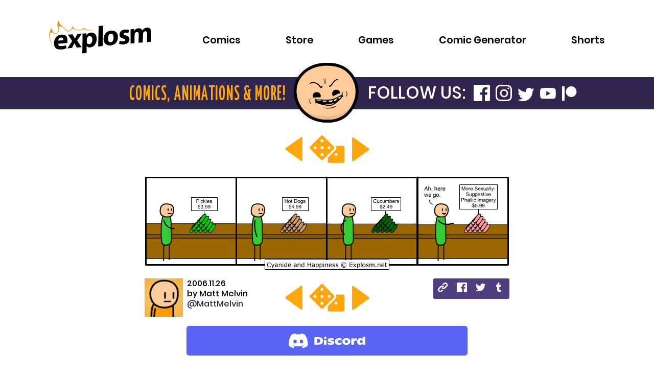

--- FILE ---
content_type: text/html; charset=utf-8
request_url: https://explosm.net/comics/matt-weiners
body_size: 16957
content:
<!DOCTYPE html><html><head><meta name="viewport" content="width=device-width"/><meta charSet="utf-8"/><script async="" src="https://pagead2.googlesyndication.com/pagead/js/adsbygoogle.js?client=ca-pub-5402958531337411" crossorigin="anonymous"></script><script src="https://hb.vntsm.com/v3/live/ad-manager.min.js" data-site-id="5aa688c646e0fb0001ab5450" data-mode="scan" async="" defer=""></script><link rel="apple-touch-icon" sizes="180x180" href="/apple-touch-icon.png"/><link rel="icon" type="image/png" sizes="32x32" href="/favicon-32x32.png"/><link rel="icon" type="image/png" sizes="16x16" href="/favicon-16x16.png"/><link rel="manifest" href="/site.webmanifest"/><link rel="mask-icon" href="/safari-pinned-tab.svg" color="#5bbad5"/><meta name="msapplication-TileColor" content="#da532c"/><meta name="theme-color" content="#ffffff"/><link rel="canonical" href="https://explosm.net/comics/matt-weiners"/><title>Cyanide &amp; Happiness (Explosm.net)</title><link rel="preload" as="image" href="https://site-update.explosm.net/wp-content/uploads/2021/07/EXPLOSM-LOGO.svg"/><link rel="preload" as="image" href="https://files.explosm.net/comics/Matt/weiners.png"/><link rel="preload" as="image" href="https://site-update.explosm.net/wp-content/uploads/2021/07/EXPLOSM-LOGO-light.svg"/><meta name="next-head-count" content="16"/><link rel="preload" href="/_next/static/css/b347e5fbbae2e551.css" as="style"/><link rel="stylesheet" href="/_next/static/css/b347e5fbbae2e551.css" data-n-g=""/><link rel="preload" href="/_next/static/css/9f8718b4b63bac8b.css" as="style"/><link rel="stylesheet" href="/_next/static/css/9f8718b4b63bac8b.css" data-n-p=""/><noscript data-n-css=""></noscript><script defer="" nomodule="" src="/_next/static/chunks/polyfills-5cd94c89d3acac5f.js"></script><script src="/_next/static/chunks/webpack-6a250e3faadcc785.js" defer=""></script><script src="/_next/static/chunks/framework-9346e584cf5fb262.js" defer=""></script><script src="/_next/static/chunks/main-8fc94d0ec45f1199.js" defer=""></script><script src="/_next/static/chunks/pages/_app-a01fa9e9b8693f23.js" defer=""></script><script src="/_next/static/chunks/686-2a4ff862f723c96b.js" defer=""></script><script src="/_next/static/chunks/707-38d8aa471c93af95.js" defer=""></script><script src="/_next/static/chunks/650-1ed912ef3df21a9f.js" defer=""></script><script src="/_next/static/chunks/137-e4817776937e5485.js" defer=""></script><script src="/_next/static/chunks/789-5c90b786f5aaa769.js" defer=""></script><script src="/_next/static/chunks/660-b4f12e01f5429f3c.js" defer=""></script><script src="/_next/static/chunks/pages/comics/%5Bcomic%5D-57c1692ff4de6ecb.js" defer=""></script><script src="/_next/static/Qybzvw_cpRsvNNcKyxbX_/_buildManifest.js" defer=""></script><script src="/_next/static/Qybzvw_cpRsvNNcKyxbX_/_ssgManifest.js" defer=""></script><script src="/_next/static/Qybzvw_cpRsvNNcKyxbX_/_middlewareManifest.js" defer=""></script><style id="jss-server-side">.jss1 {}
.jss2 {}
.jss3 {}
.jss4 {}
.jss5 {}
.jss6 {}
.jss7 {}
.jss8 {}</style><style data-styled="" data-styled-version="5.3.3">.hDkLmw{display:none;-webkit-box-pack:center;-webkit-justify-content:center;-ms-flex-pack:center;justify-content:center;padding:2rem;}/*!sc*/
@media (min-width:960px){.hDkLmw{display:-webkit-box;display:-webkit-flex;display:-ms-flexbox;display:flex;}}/*!sc*/
.gEqqQo{display:-webkit-box;display:-webkit-flex;display:-ms-flexbox;display:flex;-webkit-box-pack:center;-webkit-justify-content:center;-ms-flex-pack:center;justify-content:center;padding:2rem;}/*!sc*/
@media (min-width:960px){.gEqqQo{display:none;}}/*!sc*/
data-styled.g1[id="SquareContainer__Container-sc-wukiz3-0"]{content:"hDkLmw,gEqqQo,"}/*!sc*/
.aXbsU{height:auto;width:300px;}/*!sc*/
@media (min-width:600px){.aXbsU{margin:0 15px;width:230px;}}/*!sc*/
@media (min-width:960px){.aXbsU{display:block;margin:0 25px;width:300px;}}/*!sc*/
.aXbsU ~ div{display:block;}/*!sc*/
.jXReHr{height:auto;width:300px;}/*!sc*/
@media (min-width:600px){.jXReHr{margin:0 15px;width:230px;}}/*!sc*/
@media (min-width:960px){.jXReHr{display:block;margin:0 25px;width:300px;}}/*!sc*/
.jXReHr ~ div{display:none;}/*!sc*/
data-styled.g2[id="SquareContainer__AdContainer-sc-wukiz3-1"]{content:"aXbsU,jXReHr,"}/*!sc*/
.eLCzgS{display:-webkit-box;display:-webkit-flex;display:-ms-flexbox;display:flex;position:relative;width:100%;}/*!sc*/
data-styled.g3[id="TallWrapper__Outer-sc-1068q7l-0"]{content:"eLCzgS,"}/*!sc*/
.kamihk{display:none;}/*!sc*/
@media (min-width:960px){.kamihk{display:block;-webkit-flex:0 1 0;-ms-flex:0 1 0;flex:0 1 0;margin:9.5rem 2rem 2rem;min-width:160px;}}/*!sc*/
data-styled.g4[id="TallWrapper__StyledAdContainer-sc-1068q7l-1"]{content:"kamihk,"}/*!sc*/
.eGWeKu{-webkit-flex:1 1 0;-ms-flex:1 1 0;flex:1 1 0;}/*!sc*/
data-styled.g5[id="TallWrapper__Inner-sc-1068q7l-2"]{content:"eGWeKu,"}/*!sc*/
.kfLxhh{display:-webkit-box;display:-webkit-flex;display:-ms-flexbox;display:flex;-webkit-box-pack:center;-webkit-justify-content:center;-ms-flex-pack:center;justify-content:center;width:100%;}/*!sc*/
@media (min-width:960px){.kfLxhh{display:none;}}/*!sc*/
.fgucsB{display:none;-webkit-box-pack:center;-webkit-justify-content:center;-ms-flex-pack:center;justify-content:center;width:100%;}/*!sc*/
@media (min-width:960px){.fgucsB{display:-webkit-box;display:-webkit-flex;display:-ms-flexbox;display:flex;}}/*!sc*/
data-styled.g6[id="WideContainer__Container-sc-1bt2gzj-0"]{content:"kfLxhh,fgucsB,"}/*!sc*/
.ewkxyt{display:-webkit-inline-box;display:-webkit-inline-flex;display:-ms-inline-flexbox;display:inline-flex;}/*!sc*/
data-styled.g7[id="Author__Container-sc-1w0z97f-0"]{content:"ewkxyt,"}/*!sc*/
.jrABPH{height:75px;width:75px;}/*!sc*/
data-styled.g8[id="Author__Avatar-sc-1w0z97f-1"]{content:"jrABPH,"}/*!sc*/
.HhxjY{margin-left:0.5rem;}/*!sc*/
data-styled.g9[id="Author__Right-sc-1w0z97f-2"]{content:"HhxjY,"}/*!sc*/
.bztnvk{font-size:1rem;line-height:1.25rem;margin:0;}/*!sc*/
data-styled.g10[id="Author__P-sc-1w0z97f-3"]{content:"bztnvk,"}/*!sc*/
.kedQJq{color:var(--color-primary-dark);-webkit-text-decoration:none;text-decoration:none;}/*!sc*/
.kedQJq:active,.kedQJq:hover,.kedQJq:visited{color:var(--color-primary-dark);}/*!sc*/
data-styled.g11[id="Author__Twitter-sc-1w0z97f-4"]{content:"kedQJq,"}/*!sc*/
.dLTjrD{display:inline-block;-webkit-transform:rotate(180deg);-ms-transform:rotate(180deg);transform:rotate(180deg);width:50px;}/*!sc*/
.gIyVcq{display:inline-block;-webkit-transform:rotate(0deg);-ms-transform:rotate(0deg);transform:rotate(0deg);width:50px;}/*!sc*/
data-styled.g12[id="Arrow__StyledArrow-sc-1b2aj92-0"]{content:"dLTjrD,gIyVcq,"}/*!sc*/
.kBIcjm{width:100px;}/*!sc*/
data-styled.g13[id="Dice__StyledDice-sc-2oo5c4-0"]{content:"kBIcjm,"}/*!sc*/
.eudaLQ{-webkit-align-items:center;-webkit-box-align:center;-ms-flex-align:center;align-items:center;display:-webkit-box;display:-webkit-flex;display:-ms-flexbox;display:flex;-webkit-box-pack:justify;-webkit-justify-content:space-between;-ms-flex-pack:justify;justify-content:space-between;width:160px;}/*!sc*/
@media (min-width:600px){.eudaLQ{width:165px;}}/*!sc*/
data-styled.g14[id="ComicSelector__Container-sc-tx5aab-0"]{content:"eudaLQ,"}/*!sc*/
.cMCwBQ{fill:var(--color-orange);width:35px;}/*!sc*/
data-styled.g15[id="ComicSelector__StyledArrow-sc-tx5aab-1"]{content:"cMCwBQ,"}/*!sc*/
.hDHVzg{width:70px;}/*!sc*/
data-styled.g16[id="ComicSelector__StyledDice-sc-tx5aab-2"]{content:"hDHVzg,"}/*!sc*/
.hhMjMv{-webkit-align-items:center;-webkit-box-align:center;-ms-flex-align:center;align-items:center;background-color:var(--color-primary-light);border-radius:3px;display:-webkit-box;display:-webkit-flex;display:-ms-flexbox;display:flex;height:34px;-webkit-box-pack:justify;-webkit-justify-content:space-between;-ms-flex-pack:justify;justify-content:space-between;padding:0 0.6rem;width:120px;}/*!sc*/
@media (min-width:600px){.hhMjMv{height:40px;width:130px;}}/*!sc*/
data-styled.g17[id="ComicShare__Container-sc-1plh1bf-0"]{content:"hhMjMv,"}/*!sc*/
.grRXMj{background-color:transparent;border:none;color:inherit;cursor:pointer;font:inherit;padding:0px;}/*!sc*/
data-styled.g18[id="ComicShare__CopyLinkButton-sc-1plh1bf-1"]{content:"grRXMj,"}/*!sc*/
.eoCVVF{width:1.2rem;}/*!sc*/
@media (min-width:600px){.eoCVVF{width:1.2rem;}}/*!sc*/
data-styled.g19[id="ComicShare__StyledSocialIcon-sc-1plh1bf-2"]{content:"eoCVVF,"}/*!sc*/
.bBrNSX{width:13px;}/*!sc*/
data-styled.g20[id="Link__StyledArrow-sc-yse1fs-0"]{content:"bBrNSX,"}/*!sc*/
.kJygWK{background-color:var(--color-orange);border:0;border-radius:4px;box-shadow:0px 3px 3px 0px rgb(0 0 0 / 75%);color:var(--color-primary-dark);cursor:pointer;font-family:var(--font-family-accent);font-size:1.4rem;margin:1rem 0;padding:0.7rem 0.9rem;text-align:center;-webkit-text-decoration:none;text-decoration:none;width:80%;}/*!sc*/
.kJygWK:active,.kJygWK:hover,.kJygWK:visited{color:var(--color-primary-dark);}/*!sc*/
data-styled.g21[id="Link__StyledLink-sc-yse1fs-1"]{content:"kJygWK,"}/*!sc*/
.flwams{background-color:#5865f2;border-radius:5px;display:-webkit-box;display:-webkit-flex;display:-ms-flexbox;display:flex;height:50px;-webkit-box-pack:center;-webkit-justify-content:center;-ms-flex-pack:center;justify-content:center;padding:4px 0;}/*!sc*/
data-styled.g22[id="DiscordButton__Background-sc-iactso-0"]{content:"flwams,"}/*!sc*/
.ekiiZf{width:150px;}/*!sc*/
data-styled.g23[id="DiscordButton__StyledDiscord-sc-iactso-1"]{content:"ekiiZf,"}/*!sc*/
@media (min-width:600px){.zOKya{justify-self:start;}}/*!sc*/
data-styled.g24[id="MainComic__AuthorContainer-sc-ndbx87-0"]{content:"zOKya,"}/*!sc*/
.haCJhI{display:-webkit-box;display:-webkit-flex;display:-ms-flexbox;display:flex;-webkit-flex-direction:column;-ms-flex-direction:column;flex-direction:column;padding:0 1rem;position:relative;}/*!sc*/
@media (min-width:600px){.haCJhI{-webkit-box-pack:center;-webkit-justify-content:center;-ms-flex-pack:center;justify-content:center;margin-top:20px;}}/*!sc*/
data-styled.g25[id="MainComic__ComicContainer-sc-ndbx87-1"]{content:"haCJhI,"}/*!sc*/
.gHVJnH{margin:0 auto;position:relative;width:100%;}/*!sc*/
@media (min-width:600px){.gHVJnH{max-width:65rem;width:100%;}}/*!sc*/
.gHVJnH > span{position:relative !important;}/*!sc*/
.gHVJnH > span img{height:auto !important;max-height:75rem !important;min-height:0 !important;min-width:0 !important;object-fit:contain;position:relative !important;width:auto !important;}/*!sc*/
data-styled.g26[id="MainComic__ComicImage-sc-ndbx87-2"]{content:"gHVJnH,"}/*!sc*/
.lmLdmU{-webkit-align-items:center;-webkit-box-align:center;-ms-flex-align:center;align-items:center;display:-webkit-box;display:-webkit-flex;display:-ms-flexbox;display:flex;-webkit-flex-direction:column;-ms-flex-direction:column;flex-direction:column;}/*!sc*/
data-styled.g27[id="MainComic__Container-sc-ndbx87-3"]{content:"lmLdmU,"}/*!sc*/
.hSRqiW{display:-webkit-box;display:-webkit-flex;display:-ms-flexbox;display:flex;-webkit-box-pack:space-around;-webkit-justify-content:space-around;-ms-flex-pack:space-around;justify-content:space-around;margin-top:10px;width:100%;}/*!sc*/
@media (min-width:600px){.hSRqiW{-webkit-box-pack:center;-webkit-justify-content:center;-ms-flex-pack:center;justify-content:center;margin-top:20px;}}/*!sc*/
data-styled.g28[id="MainComic__LinkContainer-sc-ndbx87-4"]{content:"hSRqiW,"}/*!sc*/
.ljARpq{display:grid;grid-template-columns:1fr;justify-items:center;margin:1rem 0 0 0;row-gap:0.75rem;width:100%;}/*!sc*/
@media (min-width:600px){.ljARpq{grid-template-columns:1fr 1fr 1fr;grid-template-rows:auto;}}/*!sc*/
data-styled.g29[id="MainComic__MetaContainer-sc-ndbx87-5"]{content:"ljARpq,"}/*!sc*/
@media (min-width:600px){.cUxeXT{justify-self:center;}}/*!sc*/
data-styled.g30[id="MainComic__Selector-sc-ndbx87-6"]{content:"cUxeXT,"}/*!sc*/
@media (min-width:600px){.FA-Dai{justify-self:end;}}/*!sc*/
data-styled.g31[id="MainComic__Share-sc-ndbx87-7"]{content:"FA-Dai,"}/*!sc*/
.fFvvbe{margin:0;width:35%;}/*!sc*/
@media (min-width:600px){.fFvvbe{margin:0 40px;width:180px;}}/*!sc*/
data-styled.g32[id="MainComic__StyledLink-sc-ndbx87-8"]{content:"fFvvbe,"}/*!sc*/
.jAsDDh{margin:12px 0;width:90%;}/*!sc*/
@media (min-width:600px){.jAsDDh{width:550px;}}/*!sc*/
data-styled.g33[id="MainComic__StyledDiscordButton-sc-ndbx87-9"]{content:"jAsDDh,"}/*!sc*/
.kretSd{list-style-type:none;margin:0;padding:0;}/*!sc*/
data-styled.g34[id="SocialNavigation__NavList-sc-1gobpyo-0"]{content:"kretSd,"}/*!sc*/
.dpGHlB{color:var(--color-text-light);display:inline-block;font-size:1rem;font-weight:600;padding:0;}/*!sc*/
.SocialNavigation__NavListItem-sc-1gobpyo-1 + .SocialNavigation__NavListItem-sc-1gobpyo-1{margin:0 0 0 0.7rem;}/*!sc*/
data-styled.g35[id="SocialNavigation__NavListItem-sc-1gobpyo-1"]{content:"dpGHlB,"}/*!sc*/
.kOLMav{color:var(--color-text-light);-webkit-text-decoration:none;text-decoration:none;}/*!sc*/
data-styled.g36[id="SocialNavigation__NavLink-sc-1gobpyo-2"]{content:"kOLMav,"}/*!sc*/
.fHWpzu{margin:0 0;position:relative;top:0.3rem;}/*!sc*/
.cuneLh{margin:0 0.25rem;position:relative;top:0.3rem;}/*!sc*/
data-styled.g37[id="SocialNavigation__Icon-sc-1gobpyo-3"]{content:"fHWpzu,cuneLh,"}/*!sc*/
.dLCuxl{width:1.5rem;}/*!sc*/
.dLCuxi{width:2.5rem;}/*!sc*/
data-styled.g38[id="SocialNavigation__StyledSocialIcon-sc-1gobpyo-4"]{content:"dLCuxl,dLCuxi,"}/*!sc*/
.gBVBpm{list-style-type:none;padding:0;text-align:center;}/*!sc*/
@media (min-width:960px){.gBVBpm{margin:0;text-align:left;}}/*!sc*/
data-styled.g40[id="Navigation__NavList-sc-jpvwjl-1"]{content:"gBVBpm,"}/*!sc*/
.jBpbqH{font:var(--font-footer-nav);line-height:2.5rem;}/*!sc*/
data-styled.g41[id="Navigation__NavListItem-sc-jpvwjl-2"]{content:"jBpbqH,"}/*!sc*/
.lmKYyx{color:var(--color-text-light);-webkit-text-decoration:none;text-decoration:none;}/*!sc*/
.lmKYyx:hover,.lmKYyx:focus{color:var(--color-orange);}/*!sc*/
data-styled.g42[id="Navigation__NavLink-sc-jpvwjl-3"]{content:"lmKYyx,"}/*!sc*/
.acYzn{background-color:var(--color-primary-dark);}/*!sc*/
data-styled.g43[id="Footer__FooterStyled-sc-1t1drnu-0"]{content:"acYzn,"}/*!sc*/
.cETvLl{-webkit-align-items:center;-webkit-box-align:center;-ms-flex-align:center;align-items:center;display:-webkit-box;display:-webkit-flex;display:-ms-flexbox;display:flex;-webkit-flex-direction:column;-ms-flex-direction:column;flex-direction:column;margin:0 auto;max-width:71.25rem;padding:1rem 2rem 6rem;position:relative;}/*!sc*/
.cETvLl > img{max-width:33%;}/*!sc*/
@media (min-width:960px){.cETvLl{-webkit-align-items:flex-start;-webkit-box-align:flex-start;-ms-flex-align:flex-start;align-items:flex-start;-webkit-flex-direction:row;-ms-flex-direction:row;flex-direction:row;padding:5rem 0;}.cETvLl > img{height:3rem;}.cETvLl > *{-webkit-flex:1 1;-ms-flex:1 1;flex:1 1;padding:0 3rem;}}/*!sc*/
data-styled.g44[id="Footer__Container-sc-1t1drnu-1"]{content:"cETvLl,"}/*!sc*/
.hmFGii{display:none;}/*!sc*/
@media (min-width:960px){.hmFGii{color:var(--color-text-light);display:block;font:var(--font-footer-nav);line-height:2.5rem;margin:0;}}/*!sc*/
data-styled.g45[id="Footer__SocialHeading-sc-1t1drnu-2"]{content:"hmFGii,"}/*!sc*/
.dLZMDj{height:2rem;width:2rem;}/*!sc*/
data-styled.g46[id="MobileNavButton__MenuButtonIconContainer-sc-1guw5jd-0"]{content:"dLZMDj,"}/*!sc*/
.fQFnPl{display:block;padding:0.5rem;}/*!sc*/
@media (min-width:960px){.fQFnPl{display:none;}}/*!sc*/
data-styled.g47[id="MobileNavButton__NavToggle-sc-1guw5jd-1"]{content:"fQFnPl,"}/*!sc*/
.fPugvd{background-color:var(--light-mode-background-color);display:none;left:0;position:absolute;right:0;top:6.5rem;z-index:10;}/*!sc*/
@media (min-width:960px){.fPugvd{display:block;position:static;}}/*!sc*/
data-styled.g48[id="HeaderNavigation__Nav-sc-msq75z-0"]{content:"fPugvd,"}/*!sc*/
.bxKVQL{list-style-type:none;padding:0 0 0 1rem;}/*!sc*/
@media (min-width:960px){.bxKVQL{padding:1rem 0 0;text-align:right;}}/*!sc*/
data-styled.g49[id="HeaderNavigation__NavList-sc-msq75z-1"]{content:"bxKVQL,"}/*!sc*/
.hYORbO{font:var(--font-header-nav);padding:0.75rem 0;}/*!sc*/
@media (min-width:960px){.hYORbO{display:inline-block;margin:0 0 0 1.5rem;}}/*!sc*/
@media (min-width:1280px){.hYORbO{margin-left:5.5rem;}}/*!sc*/
@media (min-width:1920px){.hYORbO{margin-left:6rem;}}/*!sc*/
data-styled.g50[id="HeaderNavigation__NavListItem-sc-msq75z-2"]{content:"hYORbO,"}/*!sc*/
.ecdLIF{color:var(--color-text);-webkit-text-decoration:none;text-decoration:none;}/*!sc*/
@media (min-width:960px){.ecdLIF:hover,.ecdLIF:focus{position:relative;}.ecdLIF:hover:after,.ecdLIF:focus:after{background-color:var(--color-orange);bottom:-0.2rem;content:' ';height:0.3rem;left:0;position:absolute;width:calc(100% + 1rem);}}/*!sc*/
data-styled.g51[id="HeaderNavigation__StyledLink-sc-msq75z-3"]{content:"ecdLIF,"}/*!sc*/
.idWlxX{display:-webkit-box;display:-webkit-flex;display:-ms-flexbox;display:flex;-webkit-box-pack:justify;-webkit-justify-content:space-between;-ms-flex-pack:justify;justify-content:space-between;padding:1.1rem;position:relative;}/*!sc*/
@media (min-width:960px){.idWlxX{padding:1.4rem 6rem;}}/*!sc*/
.idWlxX > img{-webkit-flex:1 0;-ms-flex:1 0;flex:1 0;max-width:33%;width:100%;}/*!sc*/
@media (min-width:960px){.idWlxX > img{margin:-0.8rem 0 0 0.5rem;max-width:12rem;}}/*!sc*/
data-styled.g52[id="Header__HeaderLayout-sc-1lfz1rj-0"]{content:"idWlxX,"}/*!sc*/
.fmoPXr{overflow-x:hidden;}/*!sc*/
data-styled.g54[id="Layout__Container-sc-1if29uw-0"]{content:"fmoPXr,"}/*!sc*/
.OxVGM{display:none;}/*!sc*/
data-styled.g55[id="Layout__StyledAd-sc-1if29uw-1"]{content:"OxVGM,"}/*!sc*/
.jLKvZs{left:0;position:absolute;top:0;z-index:10;}/*!sc*/
data-styled.g56[id="RandomFace__BlankFaceContainer-sc-pctxzf-0"]{content:"jLKvZs,"}/*!sc*/
.bqDoIx{height:8rem;margin:-0.6rem;position:relative;width:8rem;z-index:20;}/*!sc*/
data-styled.g58[id="RandomFace__FaceContainer-sc-pctxzf-2"]{content:"bqDoIx,"}/*!sc*/
.dUGOEz{background-color:#2f264d;display:none;}/*!sc*/
@media (min-width:960px){.dUGOEz{display:block;}}/*!sc*/
data-styled.g59[id="FaceHeader__Bar-sc-1i10mgx-0"]{content:"dUGOEz,"}/*!sc*/
.jWulfH{-webkit-align-items:center;-webkit-box-align:center;-ms-flex-align:center;align-items:center;display:-webkit-box;display:-webkit-flex;display:-ms-flexbox;display:flex;margin:0 auto;max-width:80rem;padding:0.3rem 0;}/*!sc*/
data-styled.g60[id="FaceHeader__Container-sc-1i10mgx-1"]{content:"jWulfH,"}/*!sc*/
.yUUjO{height:7rem;margin:-3rem 0;position:relative;width:7rem;z-index:10;}/*!sc*/
data-styled.g61[id="FaceHeader__Face-sc-1i10mgx-2"]{content:"yUUjO,"}/*!sc*/
.kCCWXh{color:#FFA70D;display:inline-block;-webkit-flex:1 1;-ms-flex:1 1;flex:1 1;font-family:var(--font-family-accent-secondary);font-size:2.5rem;font-weight:bold;line-height:1.1em;padding:0 calc(1rem + 8px) 0 0;text-align:right;text-transform:uppercase;}/*!sc*/
data-styled.g62[id="FaceHeader__LeftSide-sc-1i10mgx-3"]{content:"kCCWXh,"}/*!sc*/
.jVJXQi{padding:0.2em 0 0.05em;-webkit-transform:scale(0.75,1) translatex(-16.6666%);-ms-transform:scale(0.75,1) translatex(-16.6666%);transform:scale(0.75,1) translatex(-16.6666%);width:133.3333%;-webkit-letter-spacing:0.15rem;-moz-letter-spacing:0.15rem;-ms-letter-spacing:0.15rem;letter-spacing:0.15rem;}/*!sc*/
data-styled.g63[id="FaceHeader__LeftSideInner-sc-1i10mgx-4"]{content:"jVJXQi,"}/*!sc*/
.fkKyfg{color:#FFFFFF;-webkit-flex:1 1;-ms-flex:1 1;flex:1 1;font-size:1.8rem;font-weight:200;line-height:1em;padding:0 0 0 calc(1rem + 8px);text-transform:uppercase;}/*!sc*/
@media (min-width:1280px){.fkKyfg{font-size:2.1rem;}}/*!sc*/
data-styled.g64[id="FaceHeader__RightSide-sc-1i10mgx-5"]{content:"fkKyfg,"}/*!sc*/
.gLYPTP{display:inline-block;margin-left:0.5rem;}/*!sc*/
.gLYPTP > ul > li + li{margin:0 0 0 1rem !important;}/*!sc*/
@media (min-width:1280px){.gLYPTP > ul > li + li{margin:0 0 0 0.7rem !important;}}/*!sc*/
.gLYPTP > ul > li > a > span > svg{width:1.7rem;}/*!sc*/
@media (min-width:1280px){.gLYPTP > ul > li > a > span > svg{width:2rem;}}/*!sc*/
data-styled.g65[id="FaceHeader__SocialRow-sc-1i10mgx-6"]{content:"gLYPTP,"}/*!sc*/
.ibhthr{-webkit-align-items:center;-webkit-box-align:center;-ms-flex-align:center;align-items:center;background-color:#dbd1fe;background-image:url(/_next/static/media/header-background-repeat.d0d5ffc0.png);background-position:bottom;background-repeat:repeat-x;background-size:contain;display:-webkit-box;display:-webkit-flex;display:-ms-flexbox;display:flex;-webkit-flex-direction:column;-ms-flex-direction:column;flex-direction:column;height:240px;position:relative;}/*!sc*/
@media (min-width:960px){.ibhthr{height:280px;}}/*!sc*/
data-styled.g66[id="FollowCta__Container-sc-ukekpj-0"]{content:"ibhthr,"}/*!sc*/
.ecvgkb{color:var(--color-primary-dark);font-weight:800;margin-bottom:0;margin-top:1rem;text-align:center;}/*!sc*/
@media (min-width:960px){.ecvgkb{font-size:2rem;margin-top:3rem;}}/*!sc*/
data-styled.g67[id="FollowCta__Title-sc-ukekpj-1"]{content:"ecvgkb,"}/*!sc*/
.eKZKbe{bottom:0;left:0;position:absolute;width:50%;}/*!sc*/
.eKZKbe > div{display:block !important;}/*!sc*/
@media (min-width:600px){.eKZKbe{width:30%;}}/*!sc*/
data-styled.g68[id="FollowCta__Left-sc-ukekpj-2"]{content:"eKZKbe,"}/*!sc*/
.dnlyyc{bottom:0;position:absolute;right:0;width:42%;}/*!sc*/
.dnlyyc > div{display:block !important;}/*!sc*/
@media (min-width:600px){.dnlyyc{width:27%;}}/*!sc*/
data-styled.g69[id="FollowCta__Right-sc-ukekpj-3"]{content:"dnlyyc,"}/*!sc*/
.cXdfUd{color:black;max-width:250px;-webkit-text-decoration:none;text-decoration:none;}/*!sc*/
.cXdfUd:active,.cXdfUd:focus,.cXdfUd:hover{color:black;}/*!sc*/
@media (min-width:600px){.cXdfUd{max-width:280px;}}/*!sc*/
data-styled.g85[id="swag-item__Link-sc-1uiw0b5-0"]{content:"cXdfUd,"}/*!sc*/
.iFXTPR{width:250px;}/*!sc*/
@media (min-width:600px){.iFXTPR{width:280px;}}/*!sc*/
data-styled.g86[id="swag-item__SwagImage-sc-1uiw0b5-1"]{content:"iFXTPR,"}/*!sc*/
.jMopPq{font-size:var(--font-size-byline);font-weight:700;margin-top:0;text-align:center;}/*!sc*/
data-styled.g87[id="swag-item__ImageTitle-sc-1uiw0b5-2"]{content:"jMopPq,"}/*!sc*/
.hIumLf{background-color:var(--color-beige);padding-bottom:25px;}/*!sc*/
data-styled.g90[id="SwagSlider__Background-sc-1n0zd1f-1"]{content:"hIumLf,"}/*!sc*/
.iKipcR{display:block;margin:auto;margin-top:50px;}/*!sc*/
@media (min-width:960px){.iKipcR{display:none;}}/*!sc*/
data-styled.g91[id="SwagSlider__ShopAllLink-sc-1n0zd1f-2"]{content:"iKipcR,"}/*!sc*/
.gclZpe{font-size:var(--font-size-h2b);line-height:3.2rem;padding-top:3.2rem;text-align:center;}/*!sc*/
@media (min-width:960px){.gclZpe{font-size:var(--font-size-h2);line-height:2.4rem;}}/*!sc*/
data-styled.g93[id="SwagSlider__Title-sc-1n0zd1f-4"]{content:"gclZpe,"}/*!sc*/
.eVKhNa{background-color:black;border-radius:50%;height:12px;margin-top:12px;opacity:1;width:12px;}/*!sc*/
@media (min-width:960px){.eVKhNa{margin-top:-32px;}}/*!sc*/
.iTefky{background-color:black;border-radius:50%;height:12px;margin-top:12px;opacity:0.65;width:12px;}/*!sc*/
@media (min-width:960px){.iTefky{margin-top:-32px;}}/*!sc*/
data-styled.g94[id="SwagSlider__Dot-sc-1n0zd1f-5"]{content:"eVKhNa,iTefky,"}/*!sc*/
.eCblvO > .slick-list > .slick-track{width:6000px !important;}/*!sc*/
data-styled.g95[id="SwagSlider__MobileSlider-sc-1n0zd1f-6"]{content:"eCblvO,"}/*!sc*/
.cOynsi{margin:50px 0;}/*!sc*/
data-styled.g96[id="page-layouts__StyledAdSquareContainer-sc-sbg54o-0"]{content:"cOynsi,"}/*!sc*/
.jVpFBR{margin:50px 0 30px 0;}/*!sc*/
@media (min-width:960px){.jVpFBR{margin:50px 0 70px 0;}}/*!sc*/
data-styled.g118[id="pages__Container-sc-68u0sk-0"]{content:"jVpFBR,"}/*!sc*/
:root{--screen-xs:0;--screen-sm:600;--screen-md:960;--screen-lg:1280;--screen-xl:1920;--color-primary-dark:#2f264d;--color-primary-light:#4E3F80;--color-primary-main:#4E3F80;--color-primary:#4E3F80;--color-orange:#FFA70D;--color-orange-dark:#e67c11;--color-primary-black:#000000;--color-primary-white:#FFFFFF;--color-secondary-light:#DBD1FF;--color-secondary-medium:#C3B1FF;--color-secondary-dark:#6A53B4;--color-beige:#FFEFE0;--color-gray:#838086;--color-gray-light:#CCCCCC;--background-color:#FFFFFF;--color-dark-mode-black:#191919;--dark-mode-background-color:#191919;--light-mode-background-color:#FFFFFF;--color-text-light:#FFFFFF;--color-text-dark:#000000;--color-text:#000000;--font-family-primary:'Poppins';--font-family-accent:'CreativeBlock BB';--font-family-accent-secondary:'Yanone Kaffeesatz';--font-size-h1:4.5144rem;--font-size-h2:3.0096rem;--font-size-h2b:2.0064rem;--font-size-h3:1.5048rem;--font-size-body:1.6720rem;--font-size-byline:1.0450rem;--font-size-button:1.8392rem;--font-size-header-nav:1.2rem;--font-size-footer-nav:1.0rem;--font-body:var(--font-size-body) var(--font-family-primary);--font-header-nav:600 var(--font-size-header-nav) var(--font-family-primary);--font-footer-nav:600 var(--font-size-footer-nav) var(--font-family-primary);--corner-radius-small:0.3rem;}/*!sc*/
body{background-color:var(--background-color);color:var(--color-text);font:var(--font-body);font-size:0.875rem;margin:0;}/*!sc*/
*,*::before,*::after{box-sizing:inherit;}/*!sc*/
data-styled.g119[id="sc-global-bOGdAx1"]{content:"sc-global-bOGdAx1,"}/*!sc*/
</style></head><body><div id="__next"><div class="Layout__Container-sc-1if29uw-0 fmoPXr"><div class="vm-placement" data-id="61b05dba704fa8454de49367"></div><header class="Header__HeaderLayout-sc-1lfz1rj-0 idWlxX"><a href="/"><span style="box-sizing:border-box;display:inline-block;overflow:hidden;width:initial;height:initial;background:none;opacity:1;border:0;margin:0;padding:0;position:relative;max-width:100%"><span style="box-sizing:border-box;display:block;width:initial;height:initial;background:none;opacity:1;border:0;margin:0;padding:0;max-width:100%"><img style="display:block;max-width:100%;width:initial;height:initial;background:none;opacity:1;border:0;margin:0;padding:0" alt="" aria-hidden="true" src="[data-uri]"/></span><img alt="Explosm" src="https://site-update.explosm.net/wp-content/uploads/2021/07/EXPLOSM-LOGO.svg" decoding="async" data-nimg="intrinsic" style="position:absolute;top:0;left:0;bottom:0;right:0;box-sizing:border-box;padding:0;border:none;margin:auto;display:block;width:0;height:0;min-width:100%;max-width:100%;min-height:100%;max-height:100%"/><noscript><img alt="Explosm" src="https://site-update.explosm.net/wp-content/uploads/2021/07/EXPLOSM-LOGO.svg" decoding="async" data-nimg="intrinsic" style="position:absolute;top:0;left:0;bottom:0;right:0;box-sizing:border-box;padding:0;border:none;margin:auto;display:block;width:0;height:0;min-width:100%;max-width:100%;min-height:100%;max-height:100%" loading="lazy"/></noscript></span></a><nav class="HeaderNavigation__Nav-sc-msq75z-0 fPugvd"><ul class="HeaderNavigation__NavList-sc-msq75z-1 bxKVQL"><li class="HeaderNavigation__NavListItem-sc-msq75z-2 hYORbO"><a href="/comics" class="HeaderNavigation__StyledLink-sc-msq75z-3 ecdLIF">Comics</a></li><li class="HeaderNavigation__NavListItem-sc-msq75z-2 hYORbO"><a target="_blank" href="https://store.explosm.net" class="HeaderNavigation__StyledLink-sc-msq75z-3 ecdLIF">Store</a></li><li class="HeaderNavigation__NavListItem-sc-msq75z-2 hYORbO"><a href="/joking-hazard" class="HeaderNavigation__StyledLink-sc-msq75z-3 ecdLIF">Games</a></li><li class="HeaderNavigation__NavListItem-sc-msq75z-2 hYORbO"><a href="/rcg" class="HeaderNavigation__StyledLink-sc-msq75z-3 ecdLIF">Comic Generator</a></li><li class="HeaderNavigation__NavListItem-sc-msq75z-2 hYORbO"><a href="/shorts" class="HeaderNavigation__StyledLink-sc-msq75z-3 ecdLIF">Shorts</a></li></ul></nav><div class="MobileNavButton__NavToggle-sc-1guw5jd-1 fQFnPl"><span class="MobileNavButton__MenuButtonIconContainer-sc-1guw5jd-0 dLZMDj"><svg width="2rem" height="2rem" viewBox="0 0 6.615 6.615" xmlns="http://www.w3.org/2000/svg"><path fill="current" class="MenuButton_svg__st0" d="M.66.017H5.98c.211 0 .396.185.396.397V.89a.407.407 0 01-.396.397H.66A.39.39 0 01.264.89V.414C.264.202.449.017.66.017zM.66 2.557H5.98c.211 0 .396.185.396.397v.502a.407.407 0 01-.396.397H.66a.407.407 0 01-.396-.397V2.98c0-.238.185-.423.396-.423zM.66 5.361H5.98c.211 0 .396.186.396.397v.476a.407.407 0 01-.396.397H.66a.407.407 0 01-.396-.397v-.476a.39.39 0 01.396-.397z" clip-rule="evenodd" fill-rule="evenodd"></path></svg></span></div></header><div class="MuiBox-root jss1 FaceHeader__Bar-sc-1i10mgx-0 dUGOEz"><div class="MuiBox-root jss2 FaceHeader__Container-sc-1i10mgx-1 jWulfH"><div class="MuiBox-root jss3 FaceHeader__LeftSide-sc-1i10mgx-3 kCCWXh"><div class="MuiBox-root jss4 FaceHeader__LeftSideInner-sc-1i10mgx-4 jVJXQi">Comics, animations &amp; more!</div></div><div class="MuiBox-root jss5 FaceHeader__Face-sc-1i10mgx-2 yUUjO"><div class="MuiBox-root jss6 RandomFace__FaceContainer-sc-pctxzf-2 bqDoIx"><div class="RandomFace__BlankFaceContainer-sc-pctxzf-0 jLKvZs"><span style="box-sizing:border-box;display:inline-block;overflow:hidden;width:initial;height:initial;background:none;opacity:1;border:0;margin:0;padding:0;position:relative;max-width:100%"><span style="box-sizing:border-box;display:block;width:initial;height:initial;background:none;opacity:1;border:0;margin:0;padding:0;max-width:100%"><img style="display:block;max-width:100%;width:initial;height:initial;background:none;opacity:1;border:0;margin:0;padding:0" alt="" aria-hidden="true" src="[data-uri]"/></span><img alt=" " src="[data-uri]" decoding="async" data-nimg="intrinsic" style="position:absolute;top:0;left:0;bottom:0;right:0;box-sizing:border-box;padding:0;border:none;margin:auto;display:block;width:0;height:0;min-width:100%;max-width:100%;min-height:100%;max-height:100%"/><noscript><img alt=" " src="https://files.explosm.net/img/faces/face.png" decoding="async" data-nimg="intrinsic" style="position:absolute;top:0;left:0;bottom:0;right:0;box-sizing:border-box;padding:0;border:none;margin:auto;display:block;width:0;height:0;min-width:100%;max-width:100%;min-height:100%;max-height:100%" loading="lazy"/></noscript></span></div></div></div><div class="MuiBox-root jss7 FaceHeader__RightSide-sc-1i10mgx-5 fkKyfg">Follow us:<!-- --> <div class="MuiBox-root jss8 FaceHeader__SocialRow-sc-1i10mgx-6 gLYPTP"><ul class="SocialNavigation__NavList-sc-1gobpyo-0 kretSd"><li class="SocialNavigation__NavListItem-sc-1gobpyo-1 dpGHlB"><a target="_blank" href="https://www.facebook.com/explosm" class="SocialNavigation__NavLink-sc-1gobpyo-2 kOLMav"><span spacing="0" class="SocialNavigation__Icon-sc-1gobpyo-3 fHWpzu"><svg width="current" height="current" viewBox="0 0 40 40" xmlns="http://www.w3.org/2000/svg" xmlns:xlink="http://www.w3.org/1999/xlink" class="SocialNavigation__StyledSocialIcon-sc-1gobpyo-4 dLCuxl" fill="#FFFFFF"><defs><path id="Facebook_svg__a" d="M0 0h40v40H0z"></path></defs><g fill-rule="evenodd"><mask id="Facebook_svg__b" fill="#fff"><use xlink:href="#Facebook_svg__a"></use></mask><path d="M37.793 0H2.21C.988 0 0 .988 0 2.207v35.586C0 39.013.988 40 2.21 40h19.157V24.51h-5.213v-6.038h5.213v-4.45c0-5.167 3.155-7.982 7.762-7.982 2.21 0 4.106.167 4.658.238v5.401h-3.195c-2.506 0-2.993 1.191-2.993 2.941v3.852h5.978l-.778 6.037h-5.2V40h10.194A2.206 2.206 0 0040 37.793V2.207A2.207 2.207 0 0037.793 0" fill="current" mask="url(#Facebook_svg__b)"></path></g></svg></span></a></li><li class="SocialNavigation__NavListItem-sc-1gobpyo-1 dpGHlB"><a target="_blank" href="https://www.instagram.com/explosmofficial/" class="SocialNavigation__NavLink-sc-1gobpyo-2 kOLMav"><span spacing="0" class="SocialNavigation__Icon-sc-1gobpyo-3 fHWpzu"><svg width="current" height="current" viewBox="0 0 43 43" xmlns="http://www.w3.org/2000/svg" xmlns:xlink="http://www.w3.org/1999/xlink" class="SocialNavigation__StyledSocialIcon-sc-1gobpyo-4 dLCuxl" fill="#FFFFFF"><defs><path id="Instagram_svg__a" d="M0 0h43v43H0z"></path></defs><g fill-rule="evenodd"><g><mask id="Instagram_svg__b" fill="#fff"><use xlink:href="#Instagram_svg__a"></use></mask><path d="M21.5 3.874c5.74 0 6.421.022 8.687.126 2.099.093 3.235.445 3.994.74 1.004.39 1.72.854 2.472 1.607.753.752 1.217 1.468 1.608 2.472.294.76.646 1.895.74 3.994.103 2.266.125 2.947.125 8.687 0 5.74-.022 6.421-.126 8.687-.093 2.098-.445 3.235-.739 3.994-.39 1.004-.855 1.72-1.608 2.472-.752.753-1.468 1.217-2.472 1.608-.76.294-1.895.646-3.994.74-2.266.103-2.947.125-8.687.125-5.74 0-6.421-.022-8.687-.126-2.099-.093-3.235-.445-3.993-.74-1.004-.39-1.721-.854-2.473-1.607-.753-.752-1.217-1.468-1.608-2.472-.294-.76-.646-1.896-.739-3.994-.104-2.266-.126-2.947-.126-8.687 0-5.74.022-6.421.126-8.687.093-2.099.445-3.235.74-3.994.39-1.004.854-1.72 1.607-2.472.752-.753 1.469-1.217 2.473-1.608.758-.294 1.894-.646 3.993-.74 2.266-.103 2.947-.125 8.687-.125M21.5 0c-5.84 0-6.573.026-8.864.129-2.29.103-3.852.468-5.221 1a10.518 10.518 0 00-3.806 2.48 10.523 10.523 0 00-2.48 3.806c-.532 1.369-.897 2.932-1 5.22C.026 14.927 0 15.66 0 21.5s.026 6.573.129 8.865c.103 2.288.468 3.851 1 5.22a10.553 10.553 0 002.48 3.806 10.523 10.523 0 003.806 2.48c1.37.532 2.932.896 5.22 1 2.292.103 3.025.129 8.865.129s6.573-.026 8.865-.129c2.288-.104 3.851-.468 5.22-1a10.527 10.527 0 003.806-2.48 10.556 10.556 0 002.48-3.806c.532-1.369.897-2.932 1-5.22.103-2.292.129-3.025.129-8.865s-.026-6.573-.129-8.865c-.103-2.288-.468-3.851-1-5.22a10.527 10.527 0 00-2.48-3.806 10.523 10.523 0 00-3.806-2.48c-1.369-.532-2.932-.897-5.22-1C28.073.026 27.34 0 21.5 0" fill="current" mask="url(#Instagram_svg__b)"></path></g><path d="M22.229 11.661c-5.837 0-10.568 4.73-10.568 10.568 0 5.837 4.73 10.568 10.568 10.568 5.837 0 10.568-4.731 10.568-10.568s-4.731-10.568-10.568-10.568m0 17.428a6.86 6.86 0 110-13.721 6.86 6.86 0 010 13.72M35.712 9.475a2.187 2.187 0 11-4.375-.002 2.187 2.187 0 014.375.002" fill="current"></path></g></svg></span></a></li><li class="SocialNavigation__NavListItem-sc-1gobpyo-1 dpGHlB"><a target="_blank" href="https://twitter.com/Explosm" class="SocialNavigation__NavLink-sc-1gobpyo-2 kOLMav"><span spacing="0" class="SocialNavigation__Icon-sc-1gobpyo-3 fHWpzu"><svg width="current" height="current" viewBox="0 0 50 40" xmlns="http://www.w3.org/2000/svg" xmlns:xlink="http://www.w3.org/1999/xlink" class="SocialNavigation__StyledSocialIcon-sc-1gobpyo-4 dLCuxl" fill="#FFFFFF"><defs><path id="Twitter_svg__a" d="M0 0h51v40H0z"></path></defs><g fill-rule="evenodd"><mask id="Twitter_svg__b" fill="#fff"><use xlink:href="#Twitter_svg__a"></use></mask><path d="M16.04 40c19.245 0 29.77-15.388 29.77-28.73 0-.438-.009-.873-.03-1.306A20.898 20.898 0 0051 4.736a21.48 21.48 0 01-6.009 1.589c2.16-1.25 3.819-3.228 4.601-5.586a21.428 21.428 0 01-6.644 2.451C41.038 1.228 38.32 0 35.311 0c-5.78 0-10.466 4.522-10.466 10.097 0 .792.092 1.563.272 2.302C16.42 11.978 8.709 7.96 3.549 1.85a9.794 9.794 0 00-1.417 5.076c0 3.503 1.848 6.596 4.656 8.405a10.67 10.67 0 01-4.739-1.264l-.001.13c0 4.89 3.606 8.974 8.394 9.899a10.844 10.844 0 01-4.726.173c1.333 4.012 5.195 6.931 9.776 7.014-3.583 2.708-8.094 4.322-12.996 4.322-.845 0-1.678-.046-2.496-.14A30.403 30.403 0 0016.04 40" fill="current" mask="url(#Twitter_svg__b)"></path></g></svg></span></a></li><li class="SocialNavigation__NavListItem-sc-1gobpyo-1 dpGHlB"><a target="_blank" href="https://www.youtube.com/user/ExplosmEntertainment" class="SocialNavigation__NavLink-sc-1gobpyo-2 kOLMav"><span spacing="0" class="SocialNavigation__Icon-sc-1gobpyo-3 fHWpzu"><svg width="current" height="current" viewBox="0 0 60 48" xmlns="http://www.w3.org/2000/svg" xmlns:xlink="http://www.w3.org/1999/xlink" class="SocialNavigation__StyledSocialIcon-sc-1gobpyo-4 dLCuxl" fill="#FFFFFF"><defs><path id="Youtube_svg__a" d="M0 0h58v40H0z"></path></defs><g fill-rule="evenodd"><mask id="Youtube_svg__b" fill="#fff"><use xlink:href="#Youtube_svg__a"></use></mask><path d="M23.07 28.44V11.56L38.227 20 23.07 28.44zM56.787 6.247c-.67-2.458-2.633-4.395-5.13-5.05C47.136 0 29 0 29 0S10.866 0 6.342 1.196c-2.497.655-4.46 2.592-5.13 5.05C0 10.703 0 20 0 20s0 9.297 1.212 13.754c.67 2.458 2.633 4.395 5.13 5.05C10.866 40 29 40 29 40s18.135 0 22.659-1.196c2.496-.655 4.46-2.592 5.13-5.05C58 29.297 58 20 58 20s0-9.297-1.212-13.754z" fill="current" mask="url(#Youtube_svg__b)"></path></g></svg></span></a></li><li class="SocialNavigation__NavListItem-sc-1gobpyo-1 dpGHlB"><a target="_blank" href="https://www.patreon.com/cyanide_and_happiness" class="SocialNavigation__NavLink-sc-1gobpyo-2 kOLMav"><span spacing="0" class="SocialNavigation__Icon-sc-1gobpyo-3 fHWpzu"><svg width="current" height="current" viewBox="0 0 45 40" xmlns="http://www.w3.org/2000/svg" xmlns:xlink="http://www.w3.org/1999/xlink" class="SocialNavigation__StyledSocialIcon-sc-1gobpyo-4 dLCuxl" fill="#FFFFFF"><defs><path id="Patreon_svg__a" d="M0 39h40V0H0z"></path></defs><g fill-rule="evenodd"><path d="M10.714 14.466c0 7.953 6.58 14.423 14.666 14.423 8.062 0 14.62-6.47 14.62-14.423C40 6.489 33.442 0 25.38 0c-8.086 0-14.666 6.49-14.666 14.466z" fill="current"></path><mask id="Patreon_svg__b" fill="#fff"><use xlink:href="#Patreon_svg__a"></use></mask><path fill="current" mask="url(#Patreon_svg__b)" d="M0 39h7.143V0H0z"></path></g></svg></span></a></li></ul></div></div></div></div><div class="TallWrapper__Outer-sc-1068q7l-0 eLCzgS"><div class="TallWrapper__StyledAdContainer-sc-1068q7l-1 kamihk"><div class="vm-placement" data-id="61b05ca97b6a856ebc5e90d1"></div></div><div class="TallWrapper__Inner-sc-1068q7l-2 eGWeKu"><div id="comic" type="comic" class="pages__Container-sc-68u0sk-0 jVpFBR"><div class="MainComic__Container-sc-ndbx87-3 lmLdmU"><div class="ComicSelector__Container-sc-tx5aab-0 eudaLQ"><a href="/comics/matt-depressing-dog#comic"><svg xmlns="http://www.w3.org/2000/svg" viewBox="0 0 33 45" enable-background="new 0 0 33 45" class="Arrow__StyledArrow-sc-1b2aj92-0 dLTjrD ComicSelector__StyledArrow-sc-tx5aab-1 cMCwBQ" rotate="180deg"><switch><g><g transform="translate(.899 .713)"><defs><filter id="Right-Arrow_svg__a" filterUnits="userSpaceOnUse" x="0" y="0" width="32" height="44"><feColorMatrix values="1 0 0 0 0 0 1 0 0 0 0 0 1 0 0 0 0 0 1 0"></feColorMatrix></filter></defs><mask maskUnits="userSpaceOnUse" x="0" y="0" width="32" height="44" id="Right-Arrow_svg__b"><g filter="url(#Right-Arrow_svg__a)"><path fill-rule="evenodd" clip-rule="evenodd" fill="#fff" d="M0 0h32v44H0z"></path></g></mask><path d="M31.3 20.6L2.7.3C1.6-.5 0 .3 0 1.7v40.5c0 1.4 1.6 2.2 2.7 1.4l28.6-20.3c.9-.6.9-2 0-2.7" mask="url(#Right-Arrow_svg__b)" fill-rule="evenodd" clip-rule="evenodd" fill="current"></path></g></g></switch></svg></a><a href="/comics/rob-twins#comic"><svg xmlns="http://www.w3.org/2000/svg" viewBox="0 0 65 51" enable-background="new 0 0 65 51" class="Dice__StyledDice-sc-2oo5c4-0 kBIcjm ComicSelector__StyledDice-sc-tx5aab-2 hDHVzg"><switch><g><path d="M49.099 37.813c-1.3 0-2.4-1.1-2.4-2.4 0-1.3 1.1-2.4 2.4-2.4 1.3 0 2.4 1.1 2.4 2.4 0 1.3-1 2.4-2.4 2.4m12.9-17.8h-13.5c1.4 2.4 1.1 5.5-.9 7.6l-13.8 13.8v6.8c0 1.4 1.1 2.5 2.5 2.5h25.6c1.4 0 2.5-1.1 2.5-2.5v-25.7c.1-1.3-1.1-2.5-2.4-2.5" fill-rule="evenodd" clip-rule="evenodd" fill="#ffa70d"></path><g transform="translate(.899 .713)"><defs><filter id="Random-Button_svg__a" filterUnits="userSpaceOnUse" x="0" y="0" width="45" height="45"><feColorMatrix values="1 0 0 0 0 0 1 0 0 0 0 0 1 0 0 0 0 0 1 0"></feColorMatrix></filter></defs><mask maskUnits="userSpaceOnUse" x="0" y="0" width="45" height="45" id="Random-Button_svg__b"><g filter="url(#Random-Button_svg__a)"><path fill-rule="evenodd" clip-rule="evenodd" fill="#fff" d="M0 0h45v45H0z"></path></g></mask><path d="M37.1 24.4c-1 1-2.7 1-3.7 0-.2-.2-.3-.4-.5-.7-.4-.8-.4-1.8.1-2.6.1-.1.2-.3.3-.4 1-1 2.7-1 3.7 0 1.1 1 1.1 2.6.1 3.7M24.4 11.6c-1 1-2.7 1-3.7 0s-1-2.7 0-3.7 2.7-1 3.7 0 1 2.7 0 3.7m0 12.8c-1 1-2.7 1-3.7 0s-1-2.7 0-3.7 2.7-1 3.7 0 1 2.6 0 3.7m0 12.7c-1 1-2.7 1-3.7 0s-1-2.7 0-3.7 2.7-1 3.7 0 1 2.6 0 3.7M11.6 24.4c-1 1-2.7 1-3.7 0s-1-2.7 0-3.7 2.7-1 3.7 0c1.1 1 1.1 2.6 0 3.7m32.6-3.8L43 19.3 24.4.8c-.5-.5-1.2-.8-1.9-.8s-1.4.3-1.9.8L.8 20.6c-1.1 1.1-1.1 2.8 0 3.9l19.8 19.8c.5.5 1.2.8 1.9.8s1.4-.3 1.9-.8l8.5-8.5 11.3-11.3c1.1-1.1 1.1-2.9 0-3.9" mask="url(#Random-Button_svg__b)" fill-rule="evenodd" clip-rule="evenodd" fill="#ffa70d"></path></g></g></switch></svg></a><a href="/comics/dave-comiccancerlol#comic"><svg xmlns="http://www.w3.org/2000/svg" viewBox="0 0 33 45" enable-background="new 0 0 33 45" class="Arrow__StyledArrow-sc-1b2aj92-0 gIyVcq ComicSelector__StyledArrow-sc-tx5aab-1 cMCwBQ" rotate="0deg"><switch><g><g transform="translate(.899 .713)"><defs><filter id="Right-Arrow_svg__a" filterUnits="userSpaceOnUse" x="0" y="0" width="32" height="44"><feColorMatrix values="1 0 0 0 0 0 1 0 0 0 0 0 1 0 0 0 0 0 1 0"></feColorMatrix></filter></defs><mask maskUnits="userSpaceOnUse" x="0" y="0" width="32" height="44" id="Right-Arrow_svg__b"><g filter="url(#Right-Arrow_svg__a)"><path fill-rule="evenodd" clip-rule="evenodd" fill="#fff" d="M0 0h32v44H0z"></path></g></mask><path d="M31.3 20.6L2.7.3C1.6-.5 0 .3 0 1.7v40.5c0 1.4 1.6 2.2 2.7 1.4l28.6-20.3c.9-.6.9-2 0-2.7" mask="url(#Right-Arrow_svg__b)" fill-rule="evenodd" clip-rule="evenodd" fill="current"></path></g></g></switch></svg></a></div><div class="MainComic__ComicContainer-sc-ndbx87-1 haCJhI"><div class="MainComic__ComicImage-sc-ndbx87-2 gHVJnH"><span style="box-sizing:border-box;display:block;overflow:hidden;width:initial;height:initial;background:none;opacity:1;border:0;margin:0;padding:0;position:absolute;top:0;left:0;bottom:0;right:0"><img src="https://files.explosm.net/comics/Matt/weiners.png" decoding="async" data-nimg="fill" style="position:absolute;top:0;left:0;bottom:0;right:0;box-sizing:border-box;padding:0;border:none;margin:auto;display:block;width:0;height:0;min-width:100%;max-width:100%;min-height:100%;max-height:100%"/><noscript><img src="https://files.explosm.net/comics/Matt/weiners.png" decoding="async" data-nimg="fill" style="position:absolute;top:0;left:0;bottom:0;right:0;box-sizing:border-box;padding:0;border:none;margin:auto;display:block;width:0;height:0;min-width:100%;max-width:100%;min-height:100%;max-height:100%" loading="lazy"/></noscript></span><div class="MainComic__MetaContainer-sc-ndbx87-5 ljARpq"><div class="MainComic__AuthorContainer-sc-ndbx87-0 zOKya"><div class="Author__Container-sc-1w0z97f-0 ewkxyt"><div class="Author__Avatar-sc-1w0z97f-1 jrABPH"><span style="box-sizing:border-box;display:block;overflow:hidden;width:initial;height:initial;background:none;opacity:1;border:0;margin:0;padding:0;position:relative"><span style="box-sizing:border-box;display:block;width:initial;height:initial;background:none;opacity:1;border:0;margin:0;padding:0;padding-top:100%"></span><img src="[data-uri]" decoding="async" data-nimg="responsive" style="position:absolute;top:0;left:0;bottom:0;right:0;box-sizing:border-box;padding:0;border:none;margin:auto;display:block;width:0;height:0;min-width:100%;max-width:100%;min-height:100%;max-height:100%"/><noscript><img src="https://static.explosm.net/2021/12/202.jpg" decoding="async" data-nimg="responsive" style="position:absolute;top:0;left:0;bottom:0;right:0;box-sizing:border-box;padding:0;border:none;margin:auto;display:block;width:0;height:0;min-width:100%;max-width:100%;min-height:100%;max-height:100%" loading="lazy"/></noscript></span></div><div class="Author__Right-sc-1w0z97f-2 HhxjY"><p class="Author__P-sc-1w0z97f-3 bztnvk">2006.11.26</p><p class="Author__P-sc-1w0z97f-3 bztnvk">by <!-- -->Matt Melvin</p><p class="Author__P-sc-1w0z97f-3 bztnvk"><a href="https://twitter.com/@MattMelvin" target="_blank" class="Author__Twitter-sc-1w0z97f-4 kedQJq">@MattMelvin</a></p></div></div></div><div class="ComicSelector__Container-sc-tx5aab-0 eudaLQ MainComic__Selector-sc-ndbx87-6 cUxeXT"><a href="/comics/matt-depressing-dog#comic"><svg xmlns="http://www.w3.org/2000/svg" viewBox="0 0 33 45" enable-background="new 0 0 33 45" class="Arrow__StyledArrow-sc-1b2aj92-0 dLTjrD ComicSelector__StyledArrow-sc-tx5aab-1 cMCwBQ" rotate="180deg"><switch><g><g transform="translate(.899 .713)"><defs><filter id="Right-Arrow_svg__a" filterUnits="userSpaceOnUse" x="0" y="0" width="32" height="44"><feColorMatrix values="1 0 0 0 0 0 1 0 0 0 0 0 1 0 0 0 0 0 1 0"></feColorMatrix></filter></defs><mask maskUnits="userSpaceOnUse" x="0" y="0" width="32" height="44" id="Right-Arrow_svg__b"><g filter="url(#Right-Arrow_svg__a)"><path fill-rule="evenodd" clip-rule="evenodd" fill="#fff" d="M0 0h32v44H0z"></path></g></mask><path d="M31.3 20.6L2.7.3C1.6-.5 0 .3 0 1.7v40.5c0 1.4 1.6 2.2 2.7 1.4l28.6-20.3c.9-.6.9-2 0-2.7" mask="url(#Right-Arrow_svg__b)" fill-rule="evenodd" clip-rule="evenodd" fill="current"></path></g></g></switch></svg></a><a href="/comics/rob-twins#comic"><svg xmlns="http://www.w3.org/2000/svg" viewBox="0 0 65 51" enable-background="new 0 0 65 51" class="Dice__StyledDice-sc-2oo5c4-0 kBIcjm ComicSelector__StyledDice-sc-tx5aab-2 hDHVzg"><switch><g><path d="M49.099 37.813c-1.3 0-2.4-1.1-2.4-2.4 0-1.3 1.1-2.4 2.4-2.4 1.3 0 2.4 1.1 2.4 2.4 0 1.3-1 2.4-2.4 2.4m12.9-17.8h-13.5c1.4 2.4 1.1 5.5-.9 7.6l-13.8 13.8v6.8c0 1.4 1.1 2.5 2.5 2.5h25.6c1.4 0 2.5-1.1 2.5-2.5v-25.7c.1-1.3-1.1-2.5-2.4-2.5" fill-rule="evenodd" clip-rule="evenodd" fill="#ffa70d"></path><g transform="translate(.899 .713)"><defs><filter id="Random-Button_svg__a" filterUnits="userSpaceOnUse" x="0" y="0" width="45" height="45"><feColorMatrix values="1 0 0 0 0 0 1 0 0 0 0 0 1 0 0 0 0 0 1 0"></feColorMatrix></filter></defs><mask maskUnits="userSpaceOnUse" x="0" y="0" width="45" height="45" id="Random-Button_svg__b"><g filter="url(#Random-Button_svg__a)"><path fill-rule="evenodd" clip-rule="evenodd" fill="#fff" d="M0 0h45v45H0z"></path></g></mask><path d="M37.1 24.4c-1 1-2.7 1-3.7 0-.2-.2-.3-.4-.5-.7-.4-.8-.4-1.8.1-2.6.1-.1.2-.3.3-.4 1-1 2.7-1 3.7 0 1.1 1 1.1 2.6.1 3.7M24.4 11.6c-1 1-2.7 1-3.7 0s-1-2.7 0-3.7 2.7-1 3.7 0 1 2.7 0 3.7m0 12.8c-1 1-2.7 1-3.7 0s-1-2.7 0-3.7 2.7-1 3.7 0 1 2.6 0 3.7m0 12.7c-1 1-2.7 1-3.7 0s-1-2.7 0-3.7 2.7-1 3.7 0 1 2.6 0 3.7M11.6 24.4c-1 1-2.7 1-3.7 0s-1-2.7 0-3.7 2.7-1 3.7 0c1.1 1 1.1 2.6 0 3.7m32.6-3.8L43 19.3 24.4.8c-.5-.5-1.2-.8-1.9-.8s-1.4.3-1.9.8L.8 20.6c-1.1 1.1-1.1 2.8 0 3.9l19.8 19.8c.5.5 1.2.8 1.9.8s1.4-.3 1.9-.8l8.5-8.5 11.3-11.3c1.1-1.1 1.1-2.9 0-3.9" mask="url(#Random-Button_svg__b)" fill-rule="evenodd" clip-rule="evenodd" fill="#ffa70d"></path></g></g></switch></svg></a><a href="/comics/dave-comiccancerlol#comic"><svg xmlns="http://www.w3.org/2000/svg" viewBox="0 0 33 45" enable-background="new 0 0 33 45" class="Arrow__StyledArrow-sc-1b2aj92-0 gIyVcq ComicSelector__StyledArrow-sc-tx5aab-1 cMCwBQ" rotate="0deg"><switch><g><g transform="translate(.899 .713)"><defs><filter id="Right-Arrow_svg__a" filterUnits="userSpaceOnUse" x="0" y="0" width="32" height="44"><feColorMatrix values="1 0 0 0 0 0 1 0 0 0 0 0 1 0 0 0 0 0 1 0"></feColorMatrix></filter></defs><mask maskUnits="userSpaceOnUse" x="0" y="0" width="32" height="44" id="Right-Arrow_svg__b"><g filter="url(#Right-Arrow_svg__a)"><path fill-rule="evenodd" clip-rule="evenodd" fill="#fff" d="M0 0h32v44H0z"></path></g></mask><path d="M31.3 20.6L2.7.3C1.6-.5 0 .3 0 1.7v40.5c0 1.4 1.6 2.2 2.7 1.4l28.6-20.3c.9-.6.9-2 0-2.7" mask="url(#Right-Arrow_svg__b)" fill-rule="evenodd" clip-rule="evenodd" fill="current"></path></g></g></switch></svg></a></div><div class="ComicShare__Container-sc-1plh1bf-0 hhMjMv MainComic__Share-sc-ndbx87-7 FA-Dai"><button class="ComicShare__CopyLinkButton-sc-1plh1bf-1 grRXMj"><svg width="current" height="current" viewBox="0 0 40 40" xmlns="http://www.w3.org/2000/svg" xmlns:xlink="http://www.w3.org/1999/xlink" class="ComicShare__StyledSocialIcon-sc-1plh1bf-2 eoCVVF" fill="white"><defs><path id="CopyLink_svg__a" d="M0 0h24.51v26.875H0z"></path></defs><g fill-rule="evenodd"><g transform="translate(0 12.542)"><mask id="CopyLink_svg__b" fill="#fff"><use xlink:href="#CopyLink_svg__a"></use></mask><path d="M16.16 16.675l-3.446 3.549a4.339 4.339 0 01-6.259 0c-1.724-1.777-1.724-4.67.001-6.447l6.918-7.126a4.336 4.336 0 016.257 0c.769.79 1.96.804 2.712.028l2.168-2.233a9.869 9.869 0 00-1.232-1.554 9.576 9.576 0 00-2.15-1.666 9.393 9.393 0 00-9.705.257A9.662 9.662 0 009.7 2.893l-6.892 7.1c-3.744 3.857-3.744 10.132 0 13.99a9.415 9.415 0 0013.58 0l6.2-6.388a11.83 11.83 0 01-6.429-.92" fill="current" mask="url(#CopyLink_svg__b)"></path></g><path d="M35.709 2.892a9.415 9.415 0 00-13.58.001l-6.2 6.386c2.166-.295 4.395.011 6.43.92l3.445-3.548a4.338 4.338 0 016.257 0c1.726 1.778 1.726 4.669 0 6.446l-6.918 7.127a4.31 4.31 0 01-5.822.343 4.359 4.359 0 01-.408-.372 1.899 1.899 0 00-2.739 0l-2.168 2.234a9.91 9.91 0 001.232 1.553 9.614 9.614 0 002.165 1.676 9.394 9.394 0 009.744-.3 9.64 9.64 0 001.67-1.376l6.892-7.1c3.744-3.857 3.744-10.132 0-13.99" fill="current"></path></g></svg></button><button aria-label="facebook" class="react-share__ShareButton" style="background-color:transparent;border:none;padding:0;font:inherit;color:inherit;cursor:pointer"><svg width="current" height="current" viewBox="0 0 40 40" xmlns="http://www.w3.org/2000/svg" xmlns:xlink="http://www.w3.org/1999/xlink" class="ComicShare__StyledSocialIcon-sc-1plh1bf-2 eoCVVF" fill="white"><defs><path id="Facebook_svg__a" d="M0 0h40v40H0z"></path></defs><g fill-rule="evenodd"><mask id="Facebook_svg__b" fill="#fff"><use xlink:href="#Facebook_svg__a"></use></mask><path d="M37.793 0H2.21C.988 0 0 .988 0 2.207v35.586C0 39.013.988 40 2.21 40h19.157V24.51h-5.213v-6.038h5.213v-4.45c0-5.167 3.155-7.982 7.762-7.982 2.21 0 4.106.167 4.658.238v5.401h-3.195c-2.506 0-2.993 1.191-2.993 2.941v3.852h5.978l-.778 6.037h-5.2V40h10.194A2.206 2.206 0 0040 37.793V2.207A2.207 2.207 0 0037.793 0" fill="current" mask="url(#Facebook_svg__b)"></path></g></svg></button><button aria-label="twitter" class="react-share__ShareButton" style="background-color:transparent;border:none;padding:0;font:inherit;color:inherit;cursor:pointer"><svg width="current" height="current" viewBox="0 0 50 40" xmlns="http://www.w3.org/2000/svg" xmlns:xlink="http://www.w3.org/1999/xlink" class="ComicShare__StyledSocialIcon-sc-1plh1bf-2 eoCVVF" fill="white"><defs><path id="Twitter_svg__a" d="M0 0h51v40H0z"></path></defs><g fill-rule="evenodd"><mask id="Twitter_svg__b" fill="#fff"><use xlink:href="#Twitter_svg__a"></use></mask><path d="M16.04 40c19.245 0 29.77-15.388 29.77-28.73 0-.438-.009-.873-.03-1.306A20.898 20.898 0 0051 4.736a21.48 21.48 0 01-6.009 1.589c2.16-1.25 3.819-3.228 4.601-5.586a21.428 21.428 0 01-6.644 2.451C41.038 1.228 38.32 0 35.311 0c-5.78 0-10.466 4.522-10.466 10.097 0 .792.092 1.563.272 2.302C16.42 11.978 8.709 7.96 3.549 1.85a9.794 9.794 0 00-1.417 5.076c0 3.503 1.848 6.596 4.656 8.405a10.67 10.67 0 01-4.739-1.264l-.001.13c0 4.89 3.606 8.974 8.394 9.899a10.844 10.844 0 01-4.726.173c1.333 4.012 5.195 6.931 9.776 7.014-3.583 2.708-8.094 4.322-12.996 4.322-.845 0-1.678-.046-2.496-.14A30.403 30.403 0 0016.04 40" fill="current" mask="url(#Twitter_svg__b)"></path></g></svg></button><button aria-label="tumblr" class="react-share__ShareButton" style="background-color:transparent;border:none;padding:0;font:inherit;color:inherit;cursor:pointer"><svg width="current" height="current" viewBox="-5 0 40 40" xmlns="http://www.w3.org/2000/svg" xmlns:xlink="http://www.w3.org/1999/xlink" class="ComicShare__StyledSocialIcon-sc-1plh1bf-2 eoCVVF" fill="white"><defs><path id="Tumblr_svg__a" d="M0 0h21.01v39.417H0z"></path></defs><g transform="translate(.587)" fill-rule="evenodd"><mask id="Tumblr_svg__b" fill="#fff"><use xlink:href="#Tumblr_svg__a"></use></mask><path d="M14.811 39.417c-5.58 0-9.74-3.05-9.74-10.346V17.386H0v-6.328C5.58 9.52 7.915 4.418 8.184 0h5.795v10.032h6.761v7.354H13.98V27.56c0 3.05 1.45 4.105 3.756 4.105h3.274v7.752h-6.198z" fill="current" mask="url(#Tumblr_svg__b)"></path></g></svg></button></div></div></div></div><a class="MainComic__StyledDiscordButton-sc-ndbx87-9 jAsDDh" href="https://discord.gg/cyanide" rel="noreferrer" target="_blank"><div class="DiscordButton__Background-sc-iactso-0 flwams"><svg width="current" height="current" viewBox="0 0 292 80" fill="none" xmlns="http://www.w3.org/2000/svg" class="DiscordButton__StyledDiscord-sc-iactso-1 ekiiZf"><g clip-path="url(#Discord-Logo+Wordmark-White_svg__clip0)"><g clip-path="url(#Discord-Logo+Wordmark-White_svg__clip1)" fill="#fff"><path d="M61.796 16.494a59.415 59.415 0 00-15.05-4.73 44.128 44.128 0 00-1.928 4.003c-5.612-.844-11.172-.844-16.68 0a42.783 42.783 0 00-1.95-4.002 59.218 59.218 0 00-15.062 4.74C1.6 30.9-.981 44.936.31 58.772c6.317 4.717 12.44 7.583 18.458 9.458a45.906 45.906 0 003.953-6.51 38.872 38.872 0 01-6.225-3.03 30.957 30.957 0 001.526-1.208c12.004 5.615 25.046 5.615 36.906 0 .499.416 1.01.82 1.526 1.208a38.775 38.775 0 01-6.237 3.035 45.704 45.704 0 003.953 6.511c6.025-1.875 12.153-4.74 18.47-9.464 1.515-16.04-2.588-29.947-10.844-42.277zm-37.44 33.767c-3.603 0-6.558-3.363-6.558-7.46 0-4.096 2.892-7.466 6.559-7.466 3.666 0 6.621 3.364 6.558 7.466.006 4.097-2.892 7.46-6.558 7.46zm24.237 0c-3.603 0-6.558-3.363-6.558-7.46 0-4.096 2.892-7.466 6.558-7.466 3.667 0 6.622 3.364 6.558 7.466 0 4.097-2.891 7.46-6.558 7.46zM98.03 26.17h15.663c3.776 0 6.966.604 9.583 1.806 2.61 1.201 4.567 2.877 5.864 5.022 1.296 2.145 1.95 4.6 1.95 7.367 0 2.707-.677 5.163-2.031 7.36-1.354 2.204-3.414 3.944-6.185 5.228-2.771 1.283-6.203 1.928-10.305 1.928h-14.54V26.17zm14.378 21.414c2.542 0 4.499-.65 5.864-1.945 1.366-1.301 2.049-3.071 2.049-5.316 0-2.08-.609-3.739-1.825-4.98-1.216-1.243-3.058-1.87-5.52-1.87h-4.9v14.111h4.332zM154.541 54.846c-2.169-.575-4.126-1.407-5.864-2.503v-6.81c1.314 1.038 3.075 1.893 5.284 2.567 2.209.668 4.344 1.002 6.409 1.002.964 0 1.693-.128 2.186-.386.494-.258.741-.569.741-.926 0-.41-.132-.75-.402-1.026-.27-.275-.792-.504-1.566-.697l-4.82-1.108c-2.76-.656-4.717-1.565-5.881-2.73-1.165-1.161-1.745-2.685-1.745-4.572 0-1.588.505-2.965 1.527-4.143 1.015-1.178 2.461-2.087 4.337-2.725 1.877-.645 4.068-.967 6.587-.967 2.249 0 4.309.246 6.186.738 1.876.492 3.425 1.12 4.659 1.887v6.44c-1.263-.767-2.709-1.37-4.361-1.828a19.138 19.138 0 00-5.084-.674c-2.519 0-3.775.44-3.775 1.313 0 .41.195.715.585.92.39.205 1.107.416 2.146.639l4.016.738c2.623.463 4.579 1.278 5.864 2.438 1.286 1.16 1.928 2.878 1.928 5.152 0 2.49-1.061 4.465-3.19 5.93-2.129 1.465-5.147 2.198-9.06 2.198a26.36 26.36 0 01-6.707-.867zM182.978 53.984c-2.3-1.149-4.039-2.708-5.198-4.677-1.159-1.969-1.744-4.184-1.744-6.645 0-2.462.602-4.665 1.807-6.605 1.205-1.94 2.972-3.464 5.302-4.571 2.329-1.108 5.112-1.659 8.354-1.659 4.016 0 7.35.862 10.001 2.585v7.507c-.935-.656-2.026-1.19-3.271-1.6-1.245-.41-2.576-.615-3.999-.615-2.49 0-4.435.463-5.841 1.395-1.406.931-2.111 2.144-2.111 3.65 0 1.477.682 2.685 2.048 3.634 1.366.944 3.345 1.418 5.944 1.418 1.337 0 2.657-.2 3.959-.592 1.297-.398 2.416-.885 3.351-1.459v7.261c-2.943 1.805-6.357 2.707-10.242 2.707-3.27-.011-6.059-.586-8.36-1.734zM211.518 53.984c-2.318-1.148-4.085-2.72-5.302-4.718-1.216-1.998-1.83-4.225-1.83-6.686 0-2.462.608-4.66 1.83-6.587 1.222-1.928 2.978-3.44 5.285-4.536 2.3-1.096 5.049-1.641 8.233-1.641 3.185 0 5.933.545 8.234 1.64 2.301 1.097 4.057 2.597 5.262 4.513 1.205 1.917 1.807 4.114 1.807 6.605 0 2.461-.602 4.688-1.807 6.687-1.205 1.998-2.967 3.569-5.285 4.717-2.318 1.149-5.055 1.723-8.216 1.723-3.162 0-5.899-.568-8.211-1.717zm12.204-7.279c.976-.996 1.469-2.314 1.469-3.955s-.488-2.948-1.469-3.915c-.975-.973-2.307-1.46-3.993-1.46-1.716 0-3.059.487-4.04 1.46-.975.973-1.463 2.274-1.463 3.915 0 1.64.488 2.96 1.463 3.956.976.996 2.324 1.5 4.04 1.5 1.686-.006 3.018-.504 3.993-1.5zM259.17 31.34v8.86c-1.021-.685-2.341-1.025-3.976-1.025-2.141 0-3.793.662-4.941 1.986-1.153 1.325-1.727 3.388-1.727 6.177v7.548h-9.84V30.888h9.64v7.63c.533-2.79 1.4-4.846 2.593-6.176 1.188-1.325 2.725-1.987 4.596-1.987 1.417 0 2.634.328 3.655.985zM291.864 25.35v29.537h-9.841v-5.374c-.832 2.022-2.094 3.563-3.792 4.618-1.699 1.049-3.799 1.576-6.289 1.576-2.226 0-4.165-.55-5.824-1.658-1.658-1.108-2.937-2.626-3.838-4.554-.895-1.928-1.349-4.108-1.349-6.546-.028-2.514.448-4.77 1.429-6.769.976-1.998 2.358-3.557 4.137-4.676 1.779-1.12 3.81-1.682 6.088-1.682 4.688 0 7.832 2.08 9.438 6.235V25.35h9.841zm-11.309 21.191c1.004-.996 1.503-2.29 1.503-3.873 0-1.53-.488-2.778-1.463-3.733-.976-.956-2.313-1.436-3.994-1.436-1.658 0-2.983.486-3.976 1.46-.993.972-1.486 2.232-1.486 3.79 0 1.56.493 2.831 1.486 3.816.993.984 2.301 1.477 3.936 1.477 1.658-.006 2.989-.504 3.994-1.5zM139.382 33.443c2.709 0 4.906-2.015 4.906-4.5 0-2.486-2.197-4.501-4.906-4.501-2.71 0-4.906 2.015-4.906 4.5 0 2.486 2.196 4.501 4.906 4.501zM134.472 36.544c3.006 1.324 6.736 1.383 9.811 0v18.471h-9.811V36.544z"></path></g></g><defs><clipPath id="Discord-Logo+Wordmark-White_svg__clip0"><path fill="#fff" transform="translate(0 11.765)" d="M0 0h292v56.471H0z"></path></clipPath><clipPath id="Discord-Logo+Wordmark-White_svg__clip1"><path fill="#fff" transform="translate(0 11.765)" d="M0 0h292v56.471H0z"></path></clipPath></defs></svg></div></a><div class="MainComic__LinkContainer-sc-ndbx87-4 hSRqiW"><a class="Link__StyledLink-sc-yse1fs-1 kJygWK MainComic__StyledLink-sc-ndbx87-8 fFvvbe" href="/comics/latest">All Comics<!-- --> <svg xmlns="http://www.w3.org/2000/svg" viewBox="0 0 33 45" enable-background="new 0 0 33 45" class="Arrow__StyledArrow-sc-1b2aj92-0 gIyVcq Link__StyledArrow-sc-yse1fs-0 bBrNSX" rotate="0deg"><switch><g><g transform="translate(.899 .713)"><defs><filter id="Right-Arrow_svg__a" filterUnits="userSpaceOnUse" x="0" y="0" width="32" height="44"><feColorMatrix values="1 0 0 0 0 0 1 0 0 0 0 0 1 0 0 0 0 0 1 0"></feColorMatrix></filter></defs><mask maskUnits="userSpaceOnUse" x="0" y="0" width="32" height="44" id="Right-Arrow_svg__b"><g filter="url(#Right-Arrow_svg__a)"><path fill-rule="evenodd" clip-rule="evenodd" fill="#fff" d="M0 0h32v44H0z"></path></g></mask><path d="M31.3 20.6L2.7.3C1.6-.5 0 .3 0 1.7v40.5c0 1.4 1.6 2.2 2.7 1.4l28.6-20.3c.9-.6.9-2 0-2.7" mask="url(#Right-Arrow_svg__b)" fill-rule="evenodd" clip-rule="evenodd" fill="current"></path></g></g></switch></svg></a><a class="Link__StyledLink-sc-yse1fs-1 kJygWK MainComic__StyledLink-sc-ndbx87-8 fFvvbe" href="/shorts">All Shorts<!-- --> <svg xmlns="http://www.w3.org/2000/svg" viewBox="0 0 33 45" enable-background="new 0 0 33 45" class="Arrow__StyledArrow-sc-1b2aj92-0 gIyVcq Link__StyledArrow-sc-yse1fs-0 bBrNSX" rotate="0deg"><switch><g><g transform="translate(.899 .713)"><defs><filter id="Right-Arrow_svg__a" filterUnits="userSpaceOnUse" x="0" y="0" width="32" height="44"><feColorMatrix values="1 0 0 0 0 0 1 0 0 0 0 0 1 0 0 0 0 0 1 0"></feColorMatrix></filter></defs><mask maskUnits="userSpaceOnUse" x="0" y="0" width="32" height="44" id="Right-Arrow_svg__b"><g filter="url(#Right-Arrow_svg__a)"><path fill-rule="evenodd" clip-rule="evenodd" fill="#fff" d="M0 0h32v44H0z"></path></g></mask><path d="M31.3 20.6L2.7.3C1.6-.5 0 .3 0 1.7v40.5c0 1.4 1.6 2.2 2.7 1.4l28.6-20.3c.9-.6.9-2 0-2.7" mask="url(#Right-Arrow_svg__b)" fill-rule="evenodd" clip-rule="evenodd" fill="current"></path></g></g></switch></svg></a></div></div></div></div><div class="TallWrapper__StyledAdContainer-sc-1068q7l-1 kamihk"><div class="vm-placement" data-id="61b05cb77b6a856ebc5e90d3"></div></div></div><div class="WideContainer__Container-sc-1bt2gzj-0 kfLxhh"><div class="vm-placement" data-id="5acc8fea46e0fb0001e48cfc"></div></div><div class="WideContainer__Container-sc-1bt2gzj-0 fgucsB"><div class="vm-placement" data-id="5aa69c7446e0fb0001b3994a"></div></div><div class="SwagSlider__Background-sc-1n0zd1f-1 hIumLf"><h1 class="SwagSlider__Title-sc-1n0zd1f-4 gclZpe">Explosm Store: Games &amp; More</h1><div class="slick-slider SwagSlider__MobileSlider-sc-1n0zd1f-6 eCblvO center slick-initialized" dir="ltr"><button type="button" data-role="none" class="slick-arrow slick-prev" style="display:block"> <!-- -->Previous</button><div class="slick-list" style="padding:0px 50px"><div class="slick-track" style="width:0px;left:calc(0px + (100% - nullpx) / 2 )"><div data-index="-3" tabindex="-1" class="slick-slide slick-center slick-cloned" aria-hidden="true"><div><a href="https://store.explosm.net" target="_blank" class="swag-item__Link-sc-1uiw0b5-0 cXdfUd"><div class="swag-item__SwagImage-sc-1uiw0b5-1 iFXTPR"><span style="box-sizing:border-box;display:block;overflow:hidden;width:initial;height:initial;background:none;opacity:1;border:0;margin:0;padding:0;position:relative"><span style="box-sizing:border-box;display:block;width:initial;height:initial;background:none;opacity:1;border:0;margin:0;padding:0;padding-top:111.01243339253996%"></span><img alt="Shop" src="[data-uri]" decoding="async" data-nimg="responsive" style="position:absolute;top:0;left:0;bottom:0;right:0;box-sizing:border-box;padding:0;border:none;margin:auto;display:block;width:0;height:0;min-width:100%;max-width:100%;min-height:100%;max-height:100%"/><noscript><img alt="Shop" src="https://static.explosm.net/2021/12/shop-all.632d2edc-1.png" decoding="async" data-nimg="responsive" style="position:absolute;top:0;left:0;bottom:0;right:0;box-sizing:border-box;padding:0;border:none;margin:auto;display:block;width:0;height:0;min-width:100%;max-width:100%;min-height:100%;max-height:100%" loading="lazy"/></noscript></span></div><p class="swag-item__ImageTitle-sc-1uiw0b5-2 jMopPq">Shop All</p></a></div></div><div data-index="-2" tabindex="-1" class="slick-slide slick-cloned" aria-hidden="true"><div><a href="https://store.explosm.net/collections/shirts" target="_blank" class="swag-item__Link-sc-1uiw0b5-0 cXdfUd"><div class="swag-item__SwagImage-sc-1uiw0b5-1 iFXTPR"><span style="box-sizing:border-box;display:block;overflow:hidden;width:initial;height:initial;background:none;opacity:1;border:0;margin:0;padding:0;position:relative"><span style="box-sizing:border-box;display:block;width:initial;height:initial;background:none;opacity:1;border:0;margin:0;padding:0;padding-top:111.01243339253996%"></span><img alt="Shirts" src="[data-uri]" decoding="async" data-nimg="responsive" style="position:absolute;top:0;left:0;bottom:0;right:0;box-sizing:border-box;padding:0;border:none;margin:auto;display:block;width:0;height:0;min-width:100%;max-width:100%;min-height:100%;max-height:100%"/><noscript><img alt="Shirts" src="https://static.explosm.net/2021/12/shop-shirts.cccbf1f1-1.png" decoding="async" data-nimg="responsive" style="position:absolute;top:0;left:0;bottom:0;right:0;box-sizing:border-box;padding:0;border:none;margin:auto;display:block;width:0;height:0;min-width:100%;max-width:100%;min-height:100%;max-height:100%" loading="lazy"/></noscript></span></div><p class="swag-item__ImageTitle-sc-1uiw0b5-2 jMopPq">Shop Shirts</p></a></div></div><div data-index="-1" tabindex="-1" class="slick-slide slick-cloned" aria-hidden="true"><div><a href="https://store.explosm.net/collections/games" target="_blank" class="swag-item__Link-sc-1uiw0b5-0 cXdfUd"><div class="swag-item__SwagImage-sc-1uiw0b5-1 iFXTPR"><span style="box-sizing:border-box;display:block;overflow:hidden;width:initial;height:initial;background:none;opacity:1;border:0;margin:0;padding:0;position:relative"><span style="box-sizing:border-box;display:block;width:initial;height:initial;background:none;opacity:1;border:0;margin:0;padding:0;padding-top:111.01243339253996%"></span><img alt="Games" src="[data-uri]" decoding="async" data-nimg="responsive" style="position:absolute;top:0;left:0;bottom:0;right:0;box-sizing:border-box;padding:0;border:none;margin:auto;display:block;width:0;height:0;min-width:100%;max-width:100%;min-height:100%;max-height:100%"/><noscript><img alt="Games" src="https://static.explosm.net/2021/12/shop-games.759ebab4-1.png" decoding="async" data-nimg="responsive" style="position:absolute;top:0;left:0;bottom:0;right:0;box-sizing:border-box;padding:0;border:none;margin:auto;display:block;width:0;height:0;min-width:100%;max-width:100%;min-height:100%;max-height:100%" loading="lazy"/></noscript></span></div><p class="swag-item__ImageTitle-sc-1uiw0b5-2 jMopPq">Shop Games</p></a></div></div><div style="outline:none" data-index="0" class="slick-slide slick-active slick-center slick-current" tabindex="-1" aria-hidden="false"><div><a href="https://store.explosm.net" target="_blank" class="swag-item__Link-sc-1uiw0b5-0 cXdfUd"><div class="swag-item__SwagImage-sc-1uiw0b5-1 iFXTPR"><span style="box-sizing:border-box;display:block;overflow:hidden;width:initial;height:initial;background:none;opacity:1;border:0;margin:0;padding:0;position:relative"><span style="box-sizing:border-box;display:block;width:initial;height:initial;background:none;opacity:1;border:0;margin:0;padding:0;padding-top:111.01243339253996%"></span><img alt="Shop" src="[data-uri]" decoding="async" data-nimg="responsive" style="position:absolute;top:0;left:0;bottom:0;right:0;box-sizing:border-box;padding:0;border:none;margin:auto;display:block;width:0;height:0;min-width:100%;max-width:100%;min-height:100%;max-height:100%"/><noscript><img alt="Shop" src="https://static.explosm.net/2021/12/shop-all.632d2edc-1.png" decoding="async" data-nimg="responsive" style="position:absolute;top:0;left:0;bottom:0;right:0;box-sizing:border-box;padding:0;border:none;margin:auto;display:block;width:0;height:0;min-width:100%;max-width:100%;min-height:100%;max-height:100%" loading="lazy"/></noscript></span></div><p class="swag-item__ImageTitle-sc-1uiw0b5-2 jMopPq">Shop All</p></a></div></div><div style="outline:none" data-index="1" class="slick-slide" tabindex="-1" aria-hidden="true"><div><a href="https://store.explosm.net/collections/shirts" target="_blank" class="swag-item__Link-sc-1uiw0b5-0 cXdfUd"><div class="swag-item__SwagImage-sc-1uiw0b5-1 iFXTPR"><span style="box-sizing:border-box;display:block;overflow:hidden;width:initial;height:initial;background:none;opacity:1;border:0;margin:0;padding:0;position:relative"><span style="box-sizing:border-box;display:block;width:initial;height:initial;background:none;opacity:1;border:0;margin:0;padding:0;padding-top:111.01243339253996%"></span><img alt="Shirts" src="[data-uri]" decoding="async" data-nimg="responsive" style="position:absolute;top:0;left:0;bottom:0;right:0;box-sizing:border-box;padding:0;border:none;margin:auto;display:block;width:0;height:0;min-width:100%;max-width:100%;min-height:100%;max-height:100%"/><noscript><img alt="Shirts" src="https://static.explosm.net/2021/12/shop-shirts.cccbf1f1-1.png" decoding="async" data-nimg="responsive" style="position:absolute;top:0;left:0;bottom:0;right:0;box-sizing:border-box;padding:0;border:none;margin:auto;display:block;width:0;height:0;min-width:100%;max-width:100%;min-height:100%;max-height:100%" loading="lazy"/></noscript></span></div><p class="swag-item__ImageTitle-sc-1uiw0b5-2 jMopPq">Shop Shirts</p></a></div></div><div style="outline:none" data-index="2" class="slick-slide" tabindex="-1" aria-hidden="true"><div><a href="https://store.explosm.net/collections/games" target="_blank" class="swag-item__Link-sc-1uiw0b5-0 cXdfUd"><div class="swag-item__SwagImage-sc-1uiw0b5-1 iFXTPR"><span style="box-sizing:border-box;display:block;overflow:hidden;width:initial;height:initial;background:none;opacity:1;border:0;margin:0;padding:0;position:relative"><span style="box-sizing:border-box;display:block;width:initial;height:initial;background:none;opacity:1;border:0;margin:0;padding:0;padding-top:111.01243339253996%"></span><img alt="Games" src="[data-uri]" decoding="async" data-nimg="responsive" style="position:absolute;top:0;left:0;bottom:0;right:0;box-sizing:border-box;padding:0;border:none;margin:auto;display:block;width:0;height:0;min-width:100%;max-width:100%;min-height:100%;max-height:100%"/><noscript><img alt="Games" src="https://static.explosm.net/2021/12/shop-games.759ebab4-1.png" decoding="async" data-nimg="responsive" style="position:absolute;top:0;left:0;bottom:0;right:0;box-sizing:border-box;padding:0;border:none;margin:auto;display:block;width:0;height:0;min-width:100%;max-width:100%;min-height:100%;max-height:100%" loading="lazy"/></noscript></span></div><p class="swag-item__ImageTitle-sc-1uiw0b5-2 jMopPq">Shop Games</p></a></div></div><div data-index="3" tabindex="-1" class="slick-slide slick-center slick-cloned" aria-hidden="true"><div><a href="https://store.explosm.net" target="_blank" class="swag-item__Link-sc-1uiw0b5-0 cXdfUd"><div class="swag-item__SwagImage-sc-1uiw0b5-1 iFXTPR"><span style="box-sizing:border-box;display:block;overflow:hidden;width:initial;height:initial;background:none;opacity:1;border:0;margin:0;padding:0;position:relative"><span style="box-sizing:border-box;display:block;width:initial;height:initial;background:none;opacity:1;border:0;margin:0;padding:0;padding-top:111.01243339253996%"></span><img alt="Shop" src="[data-uri]" decoding="async" data-nimg="responsive" style="position:absolute;top:0;left:0;bottom:0;right:0;box-sizing:border-box;padding:0;border:none;margin:auto;display:block;width:0;height:0;min-width:100%;max-width:100%;min-height:100%;max-height:100%"/><noscript><img alt="Shop" src="https://static.explosm.net/2021/12/shop-all.632d2edc-1.png" decoding="async" data-nimg="responsive" style="position:absolute;top:0;left:0;bottom:0;right:0;box-sizing:border-box;padding:0;border:none;margin:auto;display:block;width:0;height:0;min-width:100%;max-width:100%;min-height:100%;max-height:100%" loading="lazy"/></noscript></span></div><p class="swag-item__ImageTitle-sc-1uiw0b5-2 jMopPq">Shop All</p></a></div></div><div data-index="4" tabindex="-1" class="slick-slide slick-cloned" aria-hidden="true"><div><a href="https://store.explosm.net/collections/shirts" target="_blank" class="swag-item__Link-sc-1uiw0b5-0 cXdfUd"><div class="swag-item__SwagImage-sc-1uiw0b5-1 iFXTPR"><span style="box-sizing:border-box;display:block;overflow:hidden;width:initial;height:initial;background:none;opacity:1;border:0;margin:0;padding:0;position:relative"><span style="box-sizing:border-box;display:block;width:initial;height:initial;background:none;opacity:1;border:0;margin:0;padding:0;padding-top:111.01243339253996%"></span><img alt="Shirts" src="[data-uri]" decoding="async" data-nimg="responsive" style="position:absolute;top:0;left:0;bottom:0;right:0;box-sizing:border-box;padding:0;border:none;margin:auto;display:block;width:0;height:0;min-width:100%;max-width:100%;min-height:100%;max-height:100%"/><noscript><img alt="Shirts" src="https://static.explosm.net/2021/12/shop-shirts.cccbf1f1-1.png" decoding="async" data-nimg="responsive" style="position:absolute;top:0;left:0;bottom:0;right:0;box-sizing:border-box;padding:0;border:none;margin:auto;display:block;width:0;height:0;min-width:100%;max-width:100%;min-height:100%;max-height:100%" loading="lazy"/></noscript></span></div><p class="swag-item__ImageTitle-sc-1uiw0b5-2 jMopPq">Shop Shirts</p></a></div></div><div data-index="5" tabindex="-1" class="slick-slide slick-cloned" aria-hidden="true"><div><a href="https://store.explosm.net/collections/games" target="_blank" class="swag-item__Link-sc-1uiw0b5-0 cXdfUd"><div class="swag-item__SwagImage-sc-1uiw0b5-1 iFXTPR"><span style="box-sizing:border-box;display:block;overflow:hidden;width:initial;height:initial;background:none;opacity:1;border:0;margin:0;padding:0;position:relative"><span style="box-sizing:border-box;display:block;width:initial;height:initial;background:none;opacity:1;border:0;margin:0;padding:0;padding-top:111.01243339253996%"></span><img alt="Games" src="[data-uri]" decoding="async" data-nimg="responsive" style="position:absolute;top:0;left:0;bottom:0;right:0;box-sizing:border-box;padding:0;border:none;margin:auto;display:block;width:0;height:0;min-width:100%;max-width:100%;min-height:100%;max-height:100%"/><noscript><img alt="Games" src="https://static.explosm.net/2021/12/shop-games.759ebab4-1.png" decoding="async" data-nimg="responsive" style="position:absolute;top:0;left:0;bottom:0;right:0;box-sizing:border-box;padding:0;border:none;margin:auto;display:block;width:0;height:0;min-width:100%;max-width:100%;min-height:100%;max-height:100%" loading="lazy"/></noscript></span></div><p class="swag-item__ImageTitle-sc-1uiw0b5-2 jMopPq">Shop Games</p></a></div></div></div></div><button type="button" data-role="none" class="slick-arrow slick-next" style="display:block"> <!-- -->Next</button><ul style="display:block" class="slick-dots"><li class="slick-active"><div class="SwagSlider__Dot-sc-1n0zd1f-5 eVKhNa"></div></li><li class=""><div class="SwagSlider__Dot-sc-1n0zd1f-5 iTefky"></div></li><li class=""><div class="SwagSlider__Dot-sc-1n0zd1f-5 iTefky"></div></li></ul></div><a class="Link__StyledLink-sc-yse1fs-1 kJygWK SwagSlider__ShopAllLink-sc-1n0zd1f-2 iKipcR" href="https://store.explosm.net">Shop All<!-- --> <svg xmlns="http://www.w3.org/2000/svg" viewBox="0 0 33 45" enable-background="new 0 0 33 45" class="Arrow__StyledArrow-sc-1b2aj92-0 gIyVcq Link__StyledArrow-sc-yse1fs-0 bBrNSX" rotate="0deg"><switch><g><g transform="translate(.899 .713)"><defs><filter id="Right-Arrow_svg__a" filterUnits="userSpaceOnUse" x="0" y="0" width="32" height="44"><feColorMatrix values="1 0 0 0 0 0 1 0 0 0 0 0 1 0 0 0 0 0 1 0"></feColorMatrix></filter></defs><mask maskUnits="userSpaceOnUse" x="0" y="0" width="32" height="44" id="Right-Arrow_svg__b"><g filter="url(#Right-Arrow_svg__a)"><path fill-rule="evenodd" clip-rule="evenodd" fill="#fff" d="M0 0h32v44H0z"></path></g></mask><path d="M31.3 20.6L2.7.3C1.6-.5 0 .3 0 1.7v40.5c0 1.4 1.6 2.2 2.7 1.4l28.6-20.3c.9-.6.9-2 0-2.7" mask="url(#Right-Arrow_svg__b)" fill-rule="evenodd" clip-rule="evenodd" fill="current"></path></g></g></switch></svg></a></div><div class="FollowCta__Container-sc-ukekpj-0 ibhthr"><p class="FollowCta__Title-sc-ukekpj-1 ecvgkb">Follow for More Explosm!</p><ul class="SocialNavigation__NavList-sc-1gobpyo-0 kretSd"><li class="SocialNavigation__NavListItem-sc-1gobpyo-1 dpGHlB"><a target="_blank" href="https://www.facebook.com/explosm" class="SocialNavigation__NavLink-sc-1gobpyo-2 kOLMav"><span spacing="0.25rem" class="SocialNavigation__Icon-sc-1gobpyo-3 cuneLh"><svg width="current" height="current" viewBox="0 0 40 40" xmlns="http://www.w3.org/2000/svg" xmlns:xlink="http://www.w3.org/1999/xlink" class="SocialNavigation__StyledSocialIcon-sc-1gobpyo-4 dLCuxi" fill="var(--color-primary-dark)"><defs><path id="Facebook_svg__a" d="M0 0h40v40H0z"></path></defs><g fill-rule="evenodd"><mask id="Facebook_svg__b" fill="#fff"><use xlink:href="#Facebook_svg__a"></use></mask><path d="M37.793 0H2.21C.988 0 0 .988 0 2.207v35.586C0 39.013.988 40 2.21 40h19.157V24.51h-5.213v-6.038h5.213v-4.45c0-5.167 3.155-7.982 7.762-7.982 2.21 0 4.106.167 4.658.238v5.401h-3.195c-2.506 0-2.993 1.191-2.993 2.941v3.852h5.978l-.778 6.037h-5.2V40h10.194A2.206 2.206 0 0040 37.793V2.207A2.207 2.207 0 0037.793 0" fill="current" mask="url(#Facebook_svg__b)"></path></g></svg></span></a></li><li class="SocialNavigation__NavListItem-sc-1gobpyo-1 dpGHlB"><a target="_blank" href="https://www.instagram.com/explosmofficial/" class="SocialNavigation__NavLink-sc-1gobpyo-2 kOLMav"><span spacing="0.25rem" class="SocialNavigation__Icon-sc-1gobpyo-3 cuneLh"><svg width="current" height="current" viewBox="0 0 43 43" xmlns="http://www.w3.org/2000/svg" xmlns:xlink="http://www.w3.org/1999/xlink" class="SocialNavigation__StyledSocialIcon-sc-1gobpyo-4 dLCuxi" fill="var(--color-primary-dark)"><defs><path id="Instagram_svg__a" d="M0 0h43v43H0z"></path></defs><g fill-rule="evenodd"><g><mask id="Instagram_svg__b" fill="#fff"><use xlink:href="#Instagram_svg__a"></use></mask><path d="M21.5 3.874c5.74 0 6.421.022 8.687.126 2.099.093 3.235.445 3.994.74 1.004.39 1.72.854 2.472 1.607.753.752 1.217 1.468 1.608 2.472.294.76.646 1.895.74 3.994.103 2.266.125 2.947.125 8.687 0 5.74-.022 6.421-.126 8.687-.093 2.098-.445 3.235-.739 3.994-.39 1.004-.855 1.72-1.608 2.472-.752.753-1.468 1.217-2.472 1.608-.76.294-1.895.646-3.994.74-2.266.103-2.947.125-8.687.125-5.74 0-6.421-.022-8.687-.126-2.099-.093-3.235-.445-3.993-.74-1.004-.39-1.721-.854-2.473-1.607-.753-.752-1.217-1.468-1.608-2.472-.294-.76-.646-1.896-.739-3.994-.104-2.266-.126-2.947-.126-8.687 0-5.74.022-6.421.126-8.687.093-2.099.445-3.235.74-3.994.39-1.004.854-1.72 1.607-2.472.752-.753 1.469-1.217 2.473-1.608.758-.294 1.894-.646 3.993-.74 2.266-.103 2.947-.125 8.687-.125M21.5 0c-5.84 0-6.573.026-8.864.129-2.29.103-3.852.468-5.221 1a10.518 10.518 0 00-3.806 2.48 10.523 10.523 0 00-2.48 3.806c-.532 1.369-.897 2.932-1 5.22C.026 14.927 0 15.66 0 21.5s.026 6.573.129 8.865c.103 2.288.468 3.851 1 5.22a10.553 10.553 0 002.48 3.806 10.523 10.523 0 003.806 2.48c1.37.532 2.932.896 5.22 1 2.292.103 3.025.129 8.865.129s6.573-.026 8.865-.129c2.288-.104 3.851-.468 5.22-1a10.527 10.527 0 003.806-2.48 10.556 10.556 0 002.48-3.806c.532-1.369.897-2.932 1-5.22.103-2.292.129-3.025.129-8.865s-.026-6.573-.129-8.865c-.103-2.288-.468-3.851-1-5.22a10.527 10.527 0 00-2.48-3.806 10.523 10.523 0 00-3.806-2.48c-1.369-.532-2.932-.897-5.22-1C28.073.026 27.34 0 21.5 0" fill="current" mask="url(#Instagram_svg__b)"></path></g><path d="M22.229 11.661c-5.837 0-10.568 4.73-10.568 10.568 0 5.837 4.73 10.568 10.568 10.568 5.837 0 10.568-4.731 10.568-10.568s-4.731-10.568-10.568-10.568m0 17.428a6.86 6.86 0 110-13.721 6.86 6.86 0 010 13.72M35.712 9.475a2.187 2.187 0 11-4.375-.002 2.187 2.187 0 014.375.002" fill="current"></path></g></svg></span></a></li><li class="SocialNavigation__NavListItem-sc-1gobpyo-1 dpGHlB"><a target="_blank" href="https://twitter.com/Explosm" class="SocialNavigation__NavLink-sc-1gobpyo-2 kOLMav"><span spacing="0.25rem" class="SocialNavigation__Icon-sc-1gobpyo-3 cuneLh"><svg width="current" height="current" viewBox="0 0 50 40" xmlns="http://www.w3.org/2000/svg" xmlns:xlink="http://www.w3.org/1999/xlink" class="SocialNavigation__StyledSocialIcon-sc-1gobpyo-4 dLCuxi" fill="var(--color-primary-dark)"><defs><path id="Twitter_svg__a" d="M0 0h51v40H0z"></path></defs><g fill-rule="evenodd"><mask id="Twitter_svg__b" fill="#fff"><use xlink:href="#Twitter_svg__a"></use></mask><path d="M16.04 40c19.245 0 29.77-15.388 29.77-28.73 0-.438-.009-.873-.03-1.306A20.898 20.898 0 0051 4.736a21.48 21.48 0 01-6.009 1.589c2.16-1.25 3.819-3.228 4.601-5.586a21.428 21.428 0 01-6.644 2.451C41.038 1.228 38.32 0 35.311 0c-5.78 0-10.466 4.522-10.466 10.097 0 .792.092 1.563.272 2.302C16.42 11.978 8.709 7.96 3.549 1.85a9.794 9.794 0 00-1.417 5.076c0 3.503 1.848 6.596 4.656 8.405a10.67 10.67 0 01-4.739-1.264l-.001.13c0 4.89 3.606 8.974 8.394 9.899a10.844 10.844 0 01-4.726.173c1.333 4.012 5.195 6.931 9.776 7.014-3.583 2.708-8.094 4.322-12.996 4.322-.845 0-1.678-.046-2.496-.14A30.403 30.403 0 0016.04 40" fill="current" mask="url(#Twitter_svg__b)"></path></g></svg></span></a></li><li class="SocialNavigation__NavListItem-sc-1gobpyo-1 dpGHlB"><a target="_blank" href="https://www.youtube.com/user/ExplosmEntertainment" class="SocialNavigation__NavLink-sc-1gobpyo-2 kOLMav"><span spacing="0.25rem" class="SocialNavigation__Icon-sc-1gobpyo-3 cuneLh"><svg width="current" height="current" viewBox="0 0 60 48" xmlns="http://www.w3.org/2000/svg" xmlns:xlink="http://www.w3.org/1999/xlink" class="SocialNavigation__StyledSocialIcon-sc-1gobpyo-4 dLCuxi" fill="var(--color-primary-dark)"><defs><path id="Youtube_svg__a" d="M0 0h58v40H0z"></path></defs><g fill-rule="evenodd"><mask id="Youtube_svg__b" fill="#fff"><use xlink:href="#Youtube_svg__a"></use></mask><path d="M23.07 28.44V11.56L38.227 20 23.07 28.44zM56.787 6.247c-.67-2.458-2.633-4.395-5.13-5.05C47.136 0 29 0 29 0S10.866 0 6.342 1.196c-2.497.655-4.46 2.592-5.13 5.05C0 10.703 0 20 0 20s0 9.297 1.212 13.754c.67 2.458 2.633 4.395 5.13 5.05C10.866 40 29 40 29 40s18.135 0 22.659-1.196c2.496-.655 4.46-2.592 5.13-5.05C58 29.297 58 20 58 20s0-9.297-1.212-13.754z" fill="current" mask="url(#Youtube_svg__b)"></path></g></svg></span></a></li><li class="SocialNavigation__NavListItem-sc-1gobpyo-1 dpGHlB"><a target="_blank" href="https://www.patreon.com/cyanide_and_happiness" class="SocialNavigation__NavLink-sc-1gobpyo-2 kOLMav"><span spacing="0.25rem" class="SocialNavigation__Icon-sc-1gobpyo-3 cuneLh"><svg width="current" height="current" viewBox="0 0 45 40" xmlns="http://www.w3.org/2000/svg" xmlns:xlink="http://www.w3.org/1999/xlink" class="SocialNavigation__StyledSocialIcon-sc-1gobpyo-4 dLCuxi" fill="var(--color-primary-dark)"><defs><path id="Patreon_svg__a" d="M0 39h40V0H0z"></path></defs><g fill-rule="evenodd"><path d="M10.714 14.466c0 7.953 6.58 14.423 14.666 14.423 8.062 0 14.62-6.47 14.62-14.423C40 6.489 33.442 0 25.38 0c-8.086 0-14.666 6.49-14.666 14.466z" fill="current"></path><mask id="Patreon_svg__b" fill="#fff"><use xlink:href="#Patreon_svg__a"></use></mask><path fill="current" mask="url(#Patreon_svg__b)" d="M0 39h7.143V0H0z"></path></g></svg></span></a></li></ul><div class="FollowCta__Left-sc-ukekpj-2 eKZKbe"><span style="box-sizing:border-box;display:inline-block;overflow:hidden;width:initial;height:initial;background:none;opacity:1;border:0;margin:0;padding:0;position:relative;max-width:100%"><span style="box-sizing:border-box;display:block;width:initial;height:initial;background:none;opacity:1;border:0;margin:0;padding:0;max-width:100%"><img style="display:block;max-width:100%;width:initial;height:initial;background:none;opacity:1;border:0;margin:0;padding:0" alt="" aria-hidden="true" src="[data-uri]"/></span><img src="[data-uri]" decoding="async" data-nimg="intrinsic" style="position:absolute;top:0;left:0;bottom:0;right:0;box-sizing:border-box;padding:0;border:none;margin:auto;display:block;width:0;height:0;min-width:100%;max-width:100%;min-height:100%;max-height:100%"/><noscript><img src="/_next/static/media/follow-us-left.20519cc1.png" decoding="async" data-nimg="intrinsic" style="position:absolute;top:0;left:0;bottom:0;right:0;box-sizing:border-box;padding:0;border:none;margin:auto;display:block;width:0;height:0;min-width:100%;max-width:100%;min-height:100%;max-height:100%" loading="lazy"/></noscript></span></div><div class="FollowCta__Right-sc-ukekpj-3 dnlyyc"><span style="box-sizing:border-box;display:inline-block;overflow:hidden;width:initial;height:initial;background:none;opacity:1;border:0;margin:0;padding:0;position:relative;max-width:100%"><span style="box-sizing:border-box;display:block;width:initial;height:initial;background:none;opacity:1;border:0;margin:0;padding:0;max-width:100%"><img style="display:block;max-width:100%;width:initial;height:initial;background:none;opacity:1;border:0;margin:0;padding:0" alt="" aria-hidden="true" src="[data-uri]"/></span><img src="[data-uri]" decoding="async" data-nimg="intrinsic" style="position:absolute;top:0;left:0;bottom:0;right:0;box-sizing:border-box;padding:0;border:none;margin:auto;display:block;width:0;height:0;min-width:100%;max-width:100%;min-height:100%;max-height:100%"/><noscript><img src="/_next/static/media/follow-us-right.9e94cd83.png" decoding="async" data-nimg="intrinsic" style="position:absolute;top:0;left:0;bottom:0;right:0;box-sizing:border-box;padding:0;border:none;margin:auto;display:block;width:0;height:0;min-width:100%;max-width:100%;min-height:100%;max-height:100%" loading="lazy"/></noscript></span></div></div><div class="SquareContainer__Container-sc-wukiz3-0 hDkLmw"><div class="SquareContainer__AdContainer-sc-wukiz3-1 aXbsU"><div class="vm-placement" data-id="5aa69c5e46e0fb000185341c"></div></div><div class="SquareContainer__AdContainer-sc-wukiz3-1 aXbsU"><div class="vm-placement" data-id="5aa69c5e46e0fb000185341c"></div></div><div class="SquareContainer__AdContainer-sc-wukiz3-1 aXbsU"><div class="vm-placement" data-id="5aa69c5e46e0fb000185341c"></div></div></div><div class="SquareContainer__Container-sc-wukiz3-0 gEqqQo"><div class="SquareContainer__AdContainer-sc-wukiz3-1 jXReHr"><div class="vm-placement" data-id="5aa69c5e46e0fb000185341c"></div></div></div><footer class="Footer__FooterStyled-sc-1t1drnu-0 acYzn"><div class="Footer__Container-sc-1t1drnu-1 cETvLl"><a href="/"><span style="box-sizing:border-box;display:inline-block;overflow:hidden;width:initial;height:initial;background:none;opacity:1;border:0;margin:0;padding:0;position:relative;max-width:100%"><span style="box-sizing:border-box;display:block;width:initial;height:initial;background:none;opacity:1;border:0;margin:0;padding:0;max-width:100%"><img style="display:block;max-width:100%;width:initial;height:initial;background:none;opacity:1;border:0;margin:0;padding:0" alt="" aria-hidden="true" src="[data-uri]"/></span><img alt="Explosm" src="https://site-update.explosm.net/wp-content/uploads/2021/07/EXPLOSM-LOGO-light.svg" decoding="async" data-nimg="intrinsic" style="position:absolute;top:0;left:0;bottom:0;right:0;box-sizing:border-box;padding:0;border:none;margin:auto;display:block;width:0;height:0;min-width:100%;max-width:100%;min-height:100%;max-height:100%"/><noscript><img alt="Explosm" src="https://site-update.explosm.net/wp-content/uploads/2021/07/EXPLOSM-LOGO-light.svg" decoding="async" data-nimg="intrinsic" style="position:absolute;top:0;left:0;bottom:0;right:0;box-sizing:border-box;padding:0;border:none;margin:auto;display:block;width:0;height:0;min-width:100%;max-width:100%;min-height:100%;max-height:100%" loading="lazy"/></noscript></span></a><nav class="Navigation__Nav-sc-jpvwjl-0 HSVZh"><ul class="Navigation__NavList-sc-jpvwjl-1 gBVBpm"><li class="Navigation__NavListItem-sc-jpvwjl-2 jBpbqH"><a href="/comics" class="Navigation__NavLink-sc-jpvwjl-3 lmKYyx">Comics</a></li><li class="Navigation__NavListItem-sc-jpvwjl-2 jBpbqH"><a target="_blank" href="http://store.explosm.net" class="Navigation__NavLink-sc-jpvwjl-3 lmKYyx">Store</a></li><li class="Navigation__NavListItem-sc-jpvwjl-2 jBpbqH"><a href="/joking-hazard" class="Navigation__NavLink-sc-jpvwjl-3 lmKYyx">Games</a></li><li class="Navigation__NavListItem-sc-jpvwjl-2 jBpbqH"><a href="/rcg" class="Navigation__NavLink-sc-jpvwjl-3 lmKYyx">Comic Generator</a></li><li class="Navigation__NavListItem-sc-jpvwjl-2 jBpbqH"><a href="/shorts" class="Navigation__NavLink-sc-jpvwjl-3 lmKYyx">Shorts</a></li></ul></nav><nav class="Navigation__Nav-sc-jpvwjl-0 HSVZh"><ul class="Navigation__NavList-sc-jpvwjl-1 gBVBpm"><li class="Navigation__NavListItem-sc-jpvwjl-2 jBpbqH"><a href="/mailing-list" class="Navigation__NavLink-sc-jpvwjl-3 lmKYyx">Mailing List</a></li><li class="Navigation__NavListItem-sc-jpvwjl-2 jBpbqH"><a href="/contact" class="Navigation__NavLink-sc-jpvwjl-3 lmKYyx">Contact Us</a></li><li class="Navigation__NavListItem-sc-jpvwjl-2 jBpbqH"><a href="/privacy" class="Navigation__NavLink-sc-jpvwjl-3 lmKYyx">Privacy Policy</a></li></ul></nav><section><h2 class="Footer__SocialHeading-sc-1t1drnu-2 hmFGii">Follow Us</h2><ul class="SocialNavigation__NavList-sc-1gobpyo-0 kretSd"><li class="SocialNavigation__NavListItem-sc-1gobpyo-1 dpGHlB"><a target="_blank" href="https://www.facebook.com/explosm" class="SocialNavigation__NavLink-sc-1gobpyo-2 kOLMav"><span spacing="0" class="SocialNavigation__Icon-sc-1gobpyo-3 fHWpzu"><svg width="current" height="current" viewBox="0 0 40 40" xmlns="http://www.w3.org/2000/svg" xmlns:xlink="http://www.w3.org/1999/xlink" class="SocialNavigation__StyledSocialIcon-sc-1gobpyo-4 dLCuxl" fill="#FFFFFF"><defs><path id="Facebook_svg__a" d="M0 0h40v40H0z"></path></defs><g fill-rule="evenodd"><mask id="Facebook_svg__b" fill="#fff"><use xlink:href="#Facebook_svg__a"></use></mask><path d="M37.793 0H2.21C.988 0 0 .988 0 2.207v35.586C0 39.013.988 40 2.21 40h19.157V24.51h-5.213v-6.038h5.213v-4.45c0-5.167 3.155-7.982 7.762-7.982 2.21 0 4.106.167 4.658.238v5.401h-3.195c-2.506 0-2.993 1.191-2.993 2.941v3.852h5.978l-.778 6.037h-5.2V40h10.194A2.206 2.206 0 0040 37.793V2.207A2.207 2.207 0 0037.793 0" fill="current" mask="url(#Facebook_svg__b)"></path></g></svg></span></a></li><li class="SocialNavigation__NavListItem-sc-1gobpyo-1 dpGHlB"><a target="_blank" href="https://www.instagram.com/explosmofficial/" class="SocialNavigation__NavLink-sc-1gobpyo-2 kOLMav"><span spacing="0" class="SocialNavigation__Icon-sc-1gobpyo-3 fHWpzu"><svg width="current" height="current" viewBox="0 0 43 43" xmlns="http://www.w3.org/2000/svg" xmlns:xlink="http://www.w3.org/1999/xlink" class="SocialNavigation__StyledSocialIcon-sc-1gobpyo-4 dLCuxl" fill="#FFFFFF"><defs><path id="Instagram_svg__a" d="M0 0h43v43H0z"></path></defs><g fill-rule="evenodd"><g><mask id="Instagram_svg__b" fill="#fff"><use xlink:href="#Instagram_svg__a"></use></mask><path d="M21.5 3.874c5.74 0 6.421.022 8.687.126 2.099.093 3.235.445 3.994.74 1.004.39 1.72.854 2.472 1.607.753.752 1.217 1.468 1.608 2.472.294.76.646 1.895.74 3.994.103 2.266.125 2.947.125 8.687 0 5.74-.022 6.421-.126 8.687-.093 2.098-.445 3.235-.739 3.994-.39 1.004-.855 1.72-1.608 2.472-.752.753-1.468 1.217-2.472 1.608-.76.294-1.895.646-3.994.74-2.266.103-2.947.125-8.687.125-5.74 0-6.421-.022-8.687-.126-2.099-.093-3.235-.445-3.993-.74-1.004-.39-1.721-.854-2.473-1.607-.753-.752-1.217-1.468-1.608-2.472-.294-.76-.646-1.896-.739-3.994-.104-2.266-.126-2.947-.126-8.687 0-5.74.022-6.421.126-8.687.093-2.099.445-3.235.74-3.994.39-1.004.854-1.72 1.607-2.472.752-.753 1.469-1.217 2.473-1.608.758-.294 1.894-.646 3.993-.74 2.266-.103 2.947-.125 8.687-.125M21.5 0c-5.84 0-6.573.026-8.864.129-2.29.103-3.852.468-5.221 1a10.518 10.518 0 00-3.806 2.48 10.523 10.523 0 00-2.48 3.806c-.532 1.369-.897 2.932-1 5.22C.026 14.927 0 15.66 0 21.5s.026 6.573.129 8.865c.103 2.288.468 3.851 1 5.22a10.553 10.553 0 002.48 3.806 10.523 10.523 0 003.806 2.48c1.37.532 2.932.896 5.22 1 2.292.103 3.025.129 8.865.129s6.573-.026 8.865-.129c2.288-.104 3.851-.468 5.22-1a10.527 10.527 0 003.806-2.48 10.556 10.556 0 002.48-3.806c.532-1.369.897-2.932 1-5.22.103-2.292.129-3.025.129-8.865s-.026-6.573-.129-8.865c-.103-2.288-.468-3.851-1-5.22a10.527 10.527 0 00-2.48-3.806 10.523 10.523 0 00-3.806-2.48c-1.369-.532-2.932-.897-5.22-1C28.073.026 27.34 0 21.5 0" fill="current" mask="url(#Instagram_svg__b)"></path></g><path d="M22.229 11.661c-5.837 0-10.568 4.73-10.568 10.568 0 5.837 4.73 10.568 10.568 10.568 5.837 0 10.568-4.731 10.568-10.568s-4.731-10.568-10.568-10.568m0 17.428a6.86 6.86 0 110-13.721 6.86 6.86 0 010 13.72M35.712 9.475a2.187 2.187 0 11-4.375-.002 2.187 2.187 0 014.375.002" fill="current"></path></g></svg></span></a></li><li class="SocialNavigation__NavListItem-sc-1gobpyo-1 dpGHlB"><a target="_blank" href="https://twitter.com/Explosm" class="SocialNavigation__NavLink-sc-1gobpyo-2 kOLMav"><span spacing="0" class="SocialNavigation__Icon-sc-1gobpyo-3 fHWpzu"><svg width="current" height="current" viewBox="0 0 50 40" xmlns="http://www.w3.org/2000/svg" xmlns:xlink="http://www.w3.org/1999/xlink" class="SocialNavigation__StyledSocialIcon-sc-1gobpyo-4 dLCuxl" fill="#FFFFFF"><defs><path id="Twitter_svg__a" d="M0 0h51v40H0z"></path></defs><g fill-rule="evenodd"><mask id="Twitter_svg__b" fill="#fff"><use xlink:href="#Twitter_svg__a"></use></mask><path d="M16.04 40c19.245 0 29.77-15.388 29.77-28.73 0-.438-.009-.873-.03-1.306A20.898 20.898 0 0051 4.736a21.48 21.48 0 01-6.009 1.589c2.16-1.25 3.819-3.228 4.601-5.586a21.428 21.428 0 01-6.644 2.451C41.038 1.228 38.32 0 35.311 0c-5.78 0-10.466 4.522-10.466 10.097 0 .792.092 1.563.272 2.302C16.42 11.978 8.709 7.96 3.549 1.85a9.794 9.794 0 00-1.417 5.076c0 3.503 1.848 6.596 4.656 8.405a10.67 10.67 0 01-4.739-1.264l-.001.13c0 4.89 3.606 8.974 8.394 9.899a10.844 10.844 0 01-4.726.173c1.333 4.012 5.195 6.931 9.776 7.014-3.583 2.708-8.094 4.322-12.996 4.322-.845 0-1.678-.046-2.496-.14A30.403 30.403 0 0016.04 40" fill="current" mask="url(#Twitter_svg__b)"></path></g></svg></span></a></li><li class="SocialNavigation__NavListItem-sc-1gobpyo-1 dpGHlB"><a target="_blank" href="https://www.youtube.com/user/ExplosmEntertainment" class="SocialNavigation__NavLink-sc-1gobpyo-2 kOLMav"><span spacing="0" class="SocialNavigation__Icon-sc-1gobpyo-3 fHWpzu"><svg width="current" height="current" viewBox="0 0 60 48" xmlns="http://www.w3.org/2000/svg" xmlns:xlink="http://www.w3.org/1999/xlink" class="SocialNavigation__StyledSocialIcon-sc-1gobpyo-4 dLCuxl" fill="#FFFFFF"><defs><path id="Youtube_svg__a" d="M0 0h58v40H0z"></path></defs><g fill-rule="evenodd"><mask id="Youtube_svg__b" fill="#fff"><use xlink:href="#Youtube_svg__a"></use></mask><path d="M23.07 28.44V11.56L38.227 20 23.07 28.44zM56.787 6.247c-.67-2.458-2.633-4.395-5.13-5.05C47.136 0 29 0 29 0S10.866 0 6.342 1.196c-2.497.655-4.46 2.592-5.13 5.05C0 10.703 0 20 0 20s0 9.297 1.212 13.754c.67 2.458 2.633 4.395 5.13 5.05C10.866 40 29 40 29 40s18.135 0 22.659-1.196c2.496-.655 4.46-2.592 5.13-5.05C58 29.297 58 20 58 20s0-9.297-1.212-13.754z" fill="current" mask="url(#Youtube_svg__b)"></path></g></svg></span></a></li><li class="SocialNavigation__NavListItem-sc-1gobpyo-1 dpGHlB"><a target="_blank" href="https://www.patreon.com/cyanide_and_happiness" class="SocialNavigation__NavLink-sc-1gobpyo-2 kOLMav"><span spacing="0" class="SocialNavigation__Icon-sc-1gobpyo-3 fHWpzu"><svg width="current" height="current" viewBox="0 0 45 40" xmlns="http://www.w3.org/2000/svg" xmlns:xlink="http://www.w3.org/1999/xlink" class="SocialNavigation__StyledSocialIcon-sc-1gobpyo-4 dLCuxl" fill="#FFFFFF"><defs><path id="Patreon_svg__a" d="M0 39h40V0H0z"></path></defs><g fill-rule="evenodd"><path d="M10.714 14.466c0 7.953 6.58 14.423 14.666 14.423 8.062 0 14.62-6.47 14.62-14.423C40 6.489 33.442 0 25.38 0c-8.086 0-14.666 6.49-14.666 14.466z" fill="current"></path><mask id="Patreon_svg__b" fill="#fff"><use xlink:href="#Patreon_svg__a"></use></mask><path fill="current" mask="url(#Patreon_svg__b)" d="M0 39h7.143V0H0z"></path></g></svg></span></a></li></ul></section></div></footer></div></div><script id="__NEXT_DATA__" type="application/json">{"props":{"pageProps":{"urqlState":{"35518741":{"data":"{\"comic\":{\"comicDetails\":{\"author\":{\"authorDetails\":{\"image\":{\"altText\":\"Dave\",\"mediaDetails\":{\"height\":96,\"width\":96,\"__typename\":\"MediaDetails\"},\"mediaItemUrl\":\"https://static.explosm.net/2021/11/dave.jpg\",\"__typename\":\"MediaItem\"},\"name\":\"Dave McElfatrick\",\"twitterHandle\":\"@daveexplosm\",\"__typename\":\"Author_Authordetails\"},\"id\":\"cG9zdDo2MTAz\",\"slug\":\"dave-mcelfatrick\",\"__typename\":\"Author\"},\"comicimgstaticbucketurl\":null,\"comicimgurl\":\"Dave/comicspa1.png\",\"discordurl\":null,\"__typename\":\"Comic_Comicdetails\"},\"date\":\"2008-04-11T00:00:00\",\"id\":\"cG9zdDoyNTE2Ng==\",\"navigation\":[{\"nextSlug\":\"matt-the-cutest-pubic-lice-ever\",\"previousSlug\":\"rob-resume\",\"randomSlug\":\"craig-wilson-comic\",\"__typename\":\"Navigation\"}],\"slug\":\"dave-comicspa\",\"title\":\"Dave Comicspa\",\"__typename\":\"Comic\"}}"},"130169740":{"data":"{\"slider\":{\"slides\":{\"nodes\":[],\"__typename\":\"SliderToSlideConnection\"},\"__typename\":\"Slider\"}}"},"173848875":{"data":"{\"comic\":null}"},"362536590":{"data":"{\"comic\":{\"comicDetails\":{\"author\":{\"authorDetails\":{\"image\":{\"altText\":\"Dave\",\"mediaDetails\":{\"height\":96,\"width\":96,\"__typename\":\"MediaDetails\"},\"mediaItemUrl\":\"https://static.explosm.net/2021/11/dave.jpg\",\"__typename\":\"MediaItem\"},\"name\":\"Dave McElfatrick\",\"twitterHandle\":\"@daveexplosm\",\"__typename\":\"Author_Authordetails\"},\"id\":\"cG9zdDo2MTAz\",\"slug\":\"dave-mcelfatrick\",\"__typename\":\"Author\"},\"comicimgstaticbucketurl\":null,\"comicimgurl\":\"Dave/comicvaginalol1.png\",\"discordurl\":null,\"__typename\":\"Comic_Comicdetails\"},\"date\":\"2008-04-20T00:00:00\",\"id\":\"cG9zdDoyNTE3NA==\",\"navigation\":[{\"nextSlug\":\"matt-vigilantes-break-the-law-but-do-the-public-a-favor-every-time\",\"previousSlug\":\"kris-white-people-suck\",\"randomSlug\":\"plastic-straw\",\"__typename\":\"Navigation\"}],\"slug\":\"dave-comicvaginalol\",\"title\":\"Dave Comicvaginalol\",\"__typename\":\"Comic\"}}"},"654700029":{"data":"{\"menuItems\":{\"nodes\":[{\"extraFields\":{\"iconSlug\":\"none\",\"__typename\":\"MenuItem_Extrafields\"},\"id\":\"cG9zdDo2OTc3\",\"label\":\"Comics\",\"target\":null,\"url\":\"/comics\",\"__typename\":\"MenuItem\"},{\"extraFields\":{\"iconSlug\":\"none\",\"__typename\":\"MenuItem_Extrafields\"},\"id\":\"cG9zdDo1NDYy\",\"label\":\"Store\",\"target\":\"_blank\",\"url\":\"https://store.explosm.net\",\"__typename\":\"MenuItem\"},{\"extraFields\":{\"iconSlug\":\"none\",\"__typename\":\"MenuItem_Extrafields\"},\"id\":\"cG9zdDo2MTI1\",\"label\":\"Games\",\"target\":null,\"url\":\"/joking-hazard\",\"__typename\":\"MenuItem\"},{\"extraFields\":{\"iconSlug\":\"none\",\"__typename\":\"MenuItem_Extrafields\"},\"id\":\"cG9zdDo1NDY5\",\"label\":\"Comic Generator\",\"target\":null,\"url\":\"/rcg\",\"__typename\":\"MenuItem\"},{\"extraFields\":{\"iconSlug\":\"none\",\"__typename\":\"MenuItem_Extrafields\"},\"id\":\"cG9zdDo1NDcw\",\"label\":\"Shorts\",\"target\":null,\"url\":\"/shorts\",\"__typename\":\"MenuItem\"}],\"__typename\":\"RootQueryToMenuItemConnection\"}}"},"1077082871":{"data":"{\"menuItems\":{\"nodes\":[{\"extraFields\":{\"iconSlug\":\"facebook\",\"__typename\":\"MenuItem_Extrafields\"},\"id\":\"cG9zdDo1NDcy\",\"label\":\"facebook\",\"target\":null,\"url\":\"https://www.facebook.com/explosm\",\"__typename\":\"MenuItem\"},{\"extraFields\":{\"iconSlug\":\"instagram\",\"__typename\":\"MenuItem_Extrafields\"},\"id\":\"cG9zdDo1NDcz\",\"label\":\"instagram\",\"target\":null,\"url\":\"https://www.instagram.com/explosmofficial/\",\"__typename\":\"MenuItem\"},{\"extraFields\":{\"iconSlug\":\"twitter\",\"__typename\":\"MenuItem_Extrafields\"},\"id\":\"cG9zdDo1NDc0\",\"label\":\"twitter\",\"target\":null,\"url\":\"https://twitter.com/Explosm\",\"__typename\":\"MenuItem\"},{\"extraFields\":{\"iconSlug\":\"youtube\",\"__typename\":\"MenuItem_Extrafields\"},\"id\":\"cG9zdDo1NDc1\",\"label\":\"youtube\",\"target\":null,\"url\":\"https://www.youtube.com/user/ExplosmEntertainment\",\"__typename\":\"MenuItem\"},{\"extraFields\":{\"iconSlug\":\"patreon\",\"__typename\":\"MenuItem_Extrafields\"},\"id\":\"cG9zdDo1NDc2\",\"label\":\"patreon\",\"target\":null,\"url\":\"https://www.patreon.com/cyanide_and_happiness\",\"__typename\":\"MenuItem\"}],\"__typename\":\"RootQueryToMenuItemConnection\"}}"},"1151283124":{"data":"{\"comic\":{\"comicDetails\":{\"author\":{\"authorDetails\":{\"image\":{\"altText\":\"\",\"mediaDetails\":{\"height\":96,\"width\":96,\"__typename\":\"MediaDetails\"},\"mediaItemUrl\":\"https://static.explosm.net/2021/12/202.jpg\",\"__typename\":\"MediaItem\"},\"name\":\"Matt Melvin\",\"twitterHandle\":\"@MattMelvin\",\"__typename\":\"Author_Authordetails\"},\"id\":\"cG9zdDoxMTkzMg==\",\"slug\":\"matt-melvin\",\"__typename\":\"Author\"},\"comicimgstaticbucketurl\":null,\"comicimgurl\":\"Matt/FRESH.png\",\"discordurl\":null,\"__typename\":\"Comic_Comicdetails\"},\"date\":\"2008-04-09T00:00:00\",\"id\":\"cG9zdDoyNTE2NA==\",\"navigation\":[{\"nextSlug\":\"rob-resume\",\"previousSlug\":\"rob-twins\",\"randomSlug\":\"rob-mrsmayberry\",\"__typename\":\"Navigation\"}],\"slug\":\"matt-fresh\",\"title\":\"Matt FRESH\",\"__typename\":\"Comic\"}}"},"1168238812":{"data":"{\"comic\":{\"comicDetails\":{\"author\":{\"authorDetails\":{\"image\":{\"altText\":\"Rob\",\"mediaDetails\":{\"height\":96,\"width\":96,\"__typename\":\"MediaDetails\"},\"mediaItemUrl\":\"https://static.explosm.net/2021/11/rob.jpg\",\"__typename\":\"MediaItem\"},\"name\":\"Rob DenBleyker\",\"twitterHandle\":\"@RobDenBleyker\",\"__typename\":\"Author_Authordetails\"},\"id\":\"cG9zdDo2MTAy\",\"slug\":\"rob-denbleyker\",\"__typename\":\"Author\"},\"comicimgstaticbucketurl\":null,\"comicimgurl\":\"Rob/grave-dancegif.gif?t=D4F9E0\",\"discordurl\":null,\"__typename\":\"Comic_Comicdetails\"},\"date\":\"2017-05-08T00:00:00\",\"id\":\"cG9zdDoyODIyNw==\",\"navigation\":[{\"nextSlug\":\"dave-bandit\",\"previousSlug\":\"kris-eat-me\",\"randomSlug\":\"dave-comicstagefright\",\"__typename\":\"Navigation\"}],\"slug\":\"rob-grave-dancegif\",\"title\":\"Rob Grave dancegif\",\"__typename\":\"Comic\"}}"},"1365761562":{"data":"{\"comic\":{\"comicDetails\":{\"author\":{\"authorDetails\":{\"image\":{\"altText\":\"Rob\",\"mediaDetails\":{\"height\":96,\"width\":96,\"__typename\":\"MediaDetails\"},\"mediaItemUrl\":\"https://static.explosm.net/2021/11/rob.jpg\",\"__typename\":\"MediaItem\"},\"name\":\"Rob DenBleyker\",\"twitterHandle\":\"@RobDenBleyker\",\"__typename\":\"Author_Authordetails\"},\"id\":\"cG9zdDo2MTAy\",\"slug\":\"rob-denbleyker\",\"__typename\":\"Author\"},\"comicimgstaticbucketurl\":null,\"comicimgurl\":\"Rob/resume.png\",\"discordurl\":null,\"__typename\":\"Comic_Comicdetails\"},\"date\":\"2008-04-10T00:00:00\",\"id\":\"cG9zdDoyNTE2NQ==\",\"navigation\":[{\"nextSlug\":\"dave-comicspa\",\"previousSlug\":\"matt-fresh\",\"randomSlug\":\"kris-finger-2\",\"__typename\":\"Navigation\"}],\"slug\":\"rob-resume\",\"title\":\"Rob Resume\",\"__typename\":\"Comic\"}}"},"1488413255":{"data":"{\"globalSettings\":{\"explosmGlobalSettings\":{\"defaultDiscordUrl\":\"https://discord.gg/cyanide\",\"homepageFollowCtaHeading\":\"Follow for More Explosm!\",\"logoDark\":{\"mediaItemUrl\":\"https://site-update.explosm.net/wp-content/uploads/2021/07/EXPLOSM-LOGO.svg\",\"__typename\":\"MediaItem\"},\"logoLight\":{\"mediaItemUrl\":\"https://site-update.explosm.net/wp-content/uploads/2021/07/EXPLOSM-LOGO-light.svg\",\"__typename\":\"MediaItem\"},\"__typename\":\"GlobalSettings_Explosmglobalsettings\"},\"__typename\":\"GlobalSettings\"}}"},"1540710110":{"data":"{\"comic\":null}"},"1551040112":{"data":"{\"comic\":{\"comicDetails\":{\"author\":{\"authorDetails\":{\"image\":{\"altText\":\"Rob\",\"mediaDetails\":{\"height\":96,\"width\":96,\"__typename\":\"MediaDetails\"},\"mediaItemUrl\":\"https://static.explosm.net/2021/11/rob.jpg\",\"__typename\":\"MediaItem\"},\"name\":\"Rob DenBleyker\",\"twitterHandle\":\"@RobDenBleyker\",\"__typename\":\"Author_Authordetails\"},\"id\":\"cG9zdDo2MTAy\",\"slug\":\"rob-denbleyker\",\"__typename\":\"Author\"},\"comicimgstaticbucketurl\":null,\"comicimgurl\":\"Rob/grabdrinks.png?t=D50F0D\",\"discordurl\":null,\"__typename\":\"Comic_Comicdetails\"},\"date\":\"2020-06-05T00:00:00\",\"id\":\"cG9zdDoyOTE4Ng==\",\"navigation\":[{\"nextSlug\":\"dave-robin-hood\",\"previousSlug\":\"kris-contact\",\"randomSlug\":\"cosmetic-surgery\",\"__typename\":\"Navigation\"}],\"slug\":\"rob-grabdrinks\",\"title\":\"Rob Grabdrinks\",\"__typename\":\"Comic\"}}"},"1659427308":{"data":"{\"comics\":{\"__typename\":\"RootQueryToComicConnection\",\"nodes\":[{\"__typename\":\"Comic\",\"id\":\"cG9zdDozMzQ0OA==\",\"slug\":\"vulnerability\"}],\"pageInfo\":{\"endCursor\":\"YXJyYXljb25uZWN0aW9uOjMzNDQ4\",\"hasNextPage\":true,\"hasPreviousPage\":false,\"startCursor\":\"YXJyYXljb25uZWN0aW9uOjMzNDQ4\",\"__typename\":\"RootQueryToComicConnectionPageInfo\"}}}"},"1820719721":{"data":"{\"comic\":{\"comicDetails\":{\"author\":{\"authorDetails\":{\"image\":{\"altText\":\"\",\"mediaDetails\":{\"height\":96,\"width\":96,\"__typename\":\"MediaDetails\"},\"mediaItemUrl\":\"https://static.explosm.net/2021/12/202.jpg\",\"__typename\":\"MediaItem\"},\"name\":\"Matt Melvin\",\"twitterHandle\":\"@MattMelvin\",\"__typename\":\"Author_Authordetails\"},\"id\":\"cG9zdDoxMTkzMg==\",\"slug\":\"matt-melvin\",\"__typename\":\"Author\"},\"comicimgstaticbucketurl\":null,\"comicimgurl\":\"Matt/I-rate-that-pun-an-STD-minus.png\",\"discordurl\":null,\"__typename\":\"Comic_Comicdetails\"},\"date\":\"2009-12-07T00:00:00\",\"id\":\"cG9zdDoyNTc0Ng==\",\"navigation\":[{\"nextSlug\":\"rob-onetwo\",\"previousSlug\":\"kris-spike\",\"randomSlug\":\"rob-searchpartyyetagain\",\"__typename\":\"Navigation\"}],\"slug\":\"matt-i-rate-that-pun-an-std-minus\",\"title\":\"Matt I rate that pun an STD minus\",\"__typename\":\"Comic\"}}"},"1890932179":{"data":"{\"menuItems\":{\"nodes\":[{\"extraFields\":{\"iconSlug\":\"none\",\"__typename\":\"MenuItem_Extrafields\"},\"id\":\"cG9zdDo2OTc4\",\"label\":\"Comics\",\"target\":null,\"url\":\"/comics\",\"__typename\":\"MenuItem\"},{\"extraFields\":{\"iconSlug\":\"none\",\"__typename\":\"MenuItem_Extrafields\"},\"id\":\"cG9zdDo1NDY0\",\"label\":\"Store\",\"target\":\"_blank\",\"url\":\"http://store.explosm.net\",\"__typename\":\"MenuItem\"},{\"extraFields\":{\"iconSlug\":\"none\",\"__typename\":\"MenuItem_Extrafields\"},\"id\":\"cG9zdDo1NDc3\",\"label\":\"Games\",\"target\":null,\"url\":\"/joking-hazard\",\"__typename\":\"MenuItem\"},{\"extraFields\":{\"iconSlug\":\"none\",\"__typename\":\"MenuItem_Extrafields\"},\"id\":\"cG9zdDo1NDc5\",\"label\":\"Comic Generator\",\"target\":null,\"url\":\"/rcg\",\"__typename\":\"MenuItem\"},{\"extraFields\":{\"iconSlug\":\"none\",\"__typename\":\"MenuItem_Extrafields\"},\"id\":\"cG9zdDo1NDgw\",\"label\":\"Shorts\",\"target\":null,\"url\":\"/shorts\",\"__typename\":\"MenuItem\"}],\"__typename\":\"RootQueryToMenuItemConnection\"}}"},"1890933268":{"data":"{\"menuItems\":{\"nodes\":[{\"extraFields\":{\"iconSlug\":\"none\",\"__typename\":\"MenuItem_Extrafields\"},\"id\":\"cG9zdDozMDc3Mg==\",\"label\":\"Mailing List\",\"target\":null,\"url\":\"/mailing-list\",\"__typename\":\"MenuItem\"},{\"extraFields\":{\"iconSlug\":\"none\",\"__typename\":\"MenuItem_Extrafields\"},\"id\":\"cG9zdDoyOTc4NQ==\",\"label\":\"Contact Us\",\"target\":null,\"url\":\"/contact\",\"__typename\":\"MenuItem\"},{\"extraFields\":{\"iconSlug\":\"none\",\"__typename\":\"MenuItem_Extrafields\"},\"id\":\"cG9zdDo1NDg2\",\"label\":\"Privacy Policy\",\"target\":null,\"url\":\"/privacy\",\"__typename\":\"MenuItem\"}],\"__typename\":\"RootQueryToMenuItemConnection\"}}"},"1992634544":{"data":"{\"latest\":[{\"slug\":\"vulnerability\",\"type\":\"comic\",\"__typename\":\"Latest\"}]}"},"2273584541":{"data":"{\"comic\":{\"comicDetails\":{\"author\":{\"authorDetails\":{\"image\":{\"altText\":\"Rob\",\"mediaDetails\":{\"height\":96,\"width\":96,\"__typename\":\"MediaDetails\"},\"mediaItemUrl\":\"https://static.explosm.net/2021/11/rob.jpg\",\"__typename\":\"MediaItem\"},\"name\":\"Rob DenBleyker\",\"twitterHandle\":\"@RobDenBleyker\",\"__typename\":\"Author_Authordetails\"},\"id\":\"cG9zdDo2MTAy\",\"slug\":\"rob-denbleyker\",\"__typename\":\"Author\"},\"comicimgstaticbucketurl\":null,\"comicimgurl\":\"Rob/obesemauricegetsscrewed.png\",\"discordurl\":null,\"__typename\":\"Comic_Comicdetails\"},\"date\":\"2008-04-22T00:00:00\",\"id\":\"cG9zdDoyNTE3Ng==\",\"navigation\":[{\"nextSlug\":\"kris-war\",\"previousSlug\":\"matt-vigilantes-break-the-law-but-do-the-public-a-favor-every-time\",\"randomSlug\":\"kris-mailman-3\",\"__typename\":\"Navigation\"}],\"slug\":\"rob-obesemauricegetsscrewed\",\"title\":\"Rob Obesemauricegetsscrewed\",\"__typename\":\"Comic\"}}"},"2294275608":{"data":"{\"cardSlider\":{\"cardSliderDetails\":{\"heading\":\"Explosm Store: Games \u0026 More\",\"shopAllUrl\":\"https://store.explosm.net\",\"__typename\":\"Card Slider_Cardsliderdetails\"},\"cardSlides\":{\"nodes\":[{\"cardSlideDetails\":{\"image\":{\"altText\":\"Shop\",\"mediaItemUrl\":\"https://static.explosm.net/2021/12/shop-all.632d2edc-1.png\",\"__typename\":\"MediaItem\"},\"linkUrl\":\"https://store.explosm.net\",\"newTab\":true,\"__typename\":\"Card Slide_Cardslidedetails\"},\"id\":\"cG9zdDo2MTIx\",\"title\":\"Shop All\",\"__typename\":\"Card Slide\"},{\"cardSlideDetails\":{\"image\":{\"altText\":\"Shirts\",\"mediaItemUrl\":\"https://static.explosm.net/2021/12/shop-shirts.cccbf1f1-1.png\",\"__typename\":\"MediaItem\"},\"linkUrl\":\"https://store.explosm.net/collections/shirts\",\"newTab\":true,\"__typename\":\"Card Slide_Cardslidedetails\"},\"id\":\"cG9zdDo2MTE5\",\"title\":\"Shop Shirts\",\"__typename\":\"Card Slide\"},{\"cardSlideDetails\":{\"image\":{\"altText\":\"Games\",\"mediaItemUrl\":\"https://static.explosm.net/2021/12/shop-games.759ebab4-1.png\",\"__typename\":\"MediaItem\"},\"linkUrl\":\"https://store.explosm.net/collections/games\",\"newTab\":true,\"__typename\":\"Card Slide_Cardslidedetails\"},\"id\":\"cG9zdDo2MTE3\",\"title\":\"Shop Games\",\"__typename\":\"Card Slide\"}],\"__typename\":\"Card SliderToCard SlideConnection\"},\"__typename\":\"Card Slider\"}}"},"2408927471":{"data":"{\"comic\":{\"comicDetails\":{\"author\":{\"authorDetails\":{\"image\":{\"altText\":\"Dave\",\"mediaDetails\":{\"height\":96,\"width\":96,\"__typename\":\"MediaDetails\"},\"mediaItemUrl\":\"https://static.explosm.net/2021/11/dave.jpg\",\"__typename\":\"MediaItem\"},\"name\":\"Dave McElfatrick\",\"twitterHandle\":\"@daveexplosm\",\"__typename\":\"Author_Authordetails\"},\"id\":\"cG9zdDo2MTAz\",\"slug\":\"dave-mcelfatrick\",\"__typename\":\"Author\"},\"comicimgstaticbucketurl\":null,\"comicimgurl\":\"Dave/johnsonjesus.gif?t=6BB515\",\"discordurl\":null,\"__typename\":\"Comic_Comicdetails\"},\"date\":\"2018-05-15T00:00:00\",\"id\":\"cG9zdDoyODU0NA==\",\"navigation\":[{\"nextSlug\":\"kris-drinks\",\"previousSlug\":\"rob-ladies\",\"randomSlug\":\"kris-penis\",\"__typename\":\"Navigation\"}],\"slug\":\"dave-johnsonjesus\",\"title\":\"Dave Johnsonjesus\",\"__typename\":\"Comic\"}}"},"2477756399":{"data":"{\"comic\":{\"comicDetails\":{\"author\":{\"authorDetails\":{\"image\":{\"altText\":\"Dave\",\"mediaDetails\":{\"height\":96,\"width\":96,\"__typename\":\"MediaDetails\"},\"mediaItemUrl\":\"https://static.explosm.net/2021/11/dave.jpg\",\"__typename\":\"MediaItem\"},\"name\":\"Dave McElfatrick\",\"twitterHandle\":\"@daveexplosm\",\"__typename\":\"Author_Authordetails\"},\"id\":\"cG9zdDo2MTAz\",\"slug\":\"dave-mcelfatrick\",\"__typename\":\"Author\"},\"comicimgstaticbucketurl\":null,\"comicimgurl\":\"comicdepressingnew2.png\",\"discordurl\":null,\"__typename\":\"Comic_Comicdetails\"},\"date\":\"2008-04-14T00:00:00\",\"id\":\"cG9zdDoyNTE2OQ==\",\"navigation\":[{\"nextSlug\":\"matt-depressing-druggie\",\"previousSlug\":\"rob-dcw-icecream\",\"randomSlug\":\"kris-club-2\",\"__typename\":\"Navigation\"}],\"slug\":\"dave-comicdepressingnew\",\"title\":\"Dave Comicdepressingnew\",\"__typename\":\"Comic\"}}"},"2572011314":{"data":"{\"comic\":{\"comicDetails\":{\"author\":{\"authorDetails\":{\"image\":{\"altText\":\"Dave\",\"mediaDetails\":{\"height\":96,\"width\":96,\"__typename\":\"MediaDetails\"},\"mediaItemUrl\":\"https://static.explosm.net/2021/11/dave.jpg\",\"__typename\":\"MediaItem\"},\"name\":\"Dave McElfatrick\",\"twitterHandle\":\"@daveexplosm\",\"__typename\":\"Author_Authordetails\"},\"id\":\"cG9zdDo2MTAz\",\"slug\":\"dave-mcelfatrick\",\"__typename\":\"Author\"},\"comicimgstaticbucketurl\":null,\"comicimgurl\":\"Dave/comicplanetshite1.png\",\"discordurl\":null,\"__typename\":\"Comic_Comicdetails\"},\"date\":\"2008-04-24T00:00:00\",\"id\":\"cG9zdDoyNTE3OQ==\",\"navigation\":[{\"nextSlug\":\"matt-cutesy-names-make-even-the-grossest-characters-seem-adorable\",\"previousSlug\":\"kris-war\",\"randomSlug\":\"rob-docalz\",\"__typename\":\"Navigation\"}],\"slug\":\"dave-comicplanetshite\",\"title\":\"Dave Comicplanetshite\",\"__typename\":\"Comic\"}}"},"2656145930":{"data":"{\"comic\":{\"comicDetails\":{\"author\":{\"authorDetails\":{\"image\":{\"altText\":\"Rob\",\"mediaDetails\":{\"height\":96,\"width\":96,\"__typename\":\"MediaDetails\"},\"mediaItemUrl\":\"https://static.explosm.net/2021/11/rob.jpg\",\"__typename\":\"MediaItem\"},\"name\":\"Rob DenBleyker\",\"twitterHandle\":\"@RobDenBleyker\",\"__typename\":\"Author_Authordetails\"},\"id\":\"cG9zdDo2MTAy\",\"slug\":\"rob-denbleyker\",\"__typename\":\"Author\"},\"comicimgstaticbucketurl\":null,\"comicimgurl\":\"Rob/thumb-sucking.png?t=FD73CD\",\"discordurl\":null,\"__typename\":\"Comic_Comicdetails\"},\"date\":\"2017-12-18T00:00:00\",\"id\":\"cG9zdDoyODQyMA==\",\"navigation\":[{\"nextSlug\":\"dave-owl\",\"previousSlug\":\"kris-locked\",\"randomSlug\":\"rob-apples\",\"__typename\":\"Navigation\"}],\"slug\":\"rob-thumb-sucking\",\"title\":\"Rob Thumb sucking\",\"__typename\":\"Comic\"}}"},"2772887817":{"data":"{\"comic\":{\"comicDetails\":{\"author\":{\"authorDetails\":{\"image\":{\"altText\":\"Kris\",\"mediaDetails\":{\"height\":96,\"width\":96,\"__typename\":\"MediaDetails\"},\"mediaItemUrl\":\"https://static.explosm.net/2021/11/kris.jpeg\",\"__typename\":\"MediaItem\"},\"name\":\"Kris Wilson\",\"twitterHandle\":\"@_KrisWilson_\",\"__typename\":\"Author_Authordetails\"},\"id\":\"cG9zdDo2MTAx\",\"slug\":\"kris-wilson\",\"__typename\":\"Author\"},\"comicimgstaticbucketurl\":null,\"comicimgurl\":\"Kris/war.png\",\"discordurl\":null,\"__typename\":\"Comic_Comicdetails\"},\"date\":\"2008-04-23T00:00:00\",\"id\":\"cG9zdDoyNTE4MQ==\",\"navigation\":[{\"nextSlug\":\"dave-comicplanetshite\",\"previousSlug\":\"rob-obesemauricegetsscrewed\",\"randomSlug\":\"17th-century-comedian-2\",\"__typename\":\"Navigation\"}],\"slug\":\"kris-war\",\"title\":\"Kris War\",\"__typename\":\"Comic\"}}"},"3002927990":{"data":"{\"comic\":{\"comicDetails\":{\"author\":{\"authorDetails\":{\"image\":{\"altText\":\"Rob\",\"mediaDetails\":{\"height\":96,\"width\":96,\"__typename\":\"MediaDetails\"},\"mediaItemUrl\":\"https://static.explosm.net/2021/11/rob.jpg\",\"__typename\":\"MediaItem\"},\"name\":\"Rob DenBleyker\",\"twitterHandle\":\"@RobDenBleyker\",\"__typename\":\"Author_Authordetails\"},\"id\":\"cG9zdDo2MTAy\",\"slug\":\"rob-denbleyker\",\"__typename\":\"Author\"},\"comicimgstaticbucketurl\":null,\"comicimgurl\":\"Rob/lookout.png?t=F11658\",\"discordurl\":null,\"__typename\":\"Comic_Comicdetails\"},\"date\":\"2020-05-25T00:00:00\",\"id\":\"cG9zdDoyOTE3OQ==\",\"navigation\":[{\"nextSlug\":\"dave-armasleep\",\"previousSlug\":\"kris-crush\",\"randomSlug\":\"presents-2\",\"__typename\":\"Navigation\"}],\"slug\":\"rob-lookout\",\"title\":\"Rob Lookout\",\"__typename\":\"Comic\"}}"},"3040637870":{"data":"{\"allSettings\":{\"generalSettingsTitle\":\"Cyanide \u0026amp; Happiness (Explosm.net)\",\"__typename\":\"Settings\"}}"},"3068779608":{"data":"{\"comic\":{\"comicDetails\":{\"author\":{\"authorDetails\":{\"image\":{\"altText\":\"Kris\",\"mediaDetails\":{\"height\":96,\"width\":96,\"__typename\":\"MediaDetails\"},\"mediaItemUrl\":\"https://static.explosm.net/2021/11/kris.jpeg\",\"__typename\":\"MediaItem\"},\"name\":\"Kris Wilson\",\"twitterHandle\":\"@_KrisWilson_\",\"__typename\":\"Author_Authordetails\"},\"id\":\"cG9zdDo2MTAx\",\"slug\":\"kris-wilson\",\"__typename\":\"Author\"},\"comicimgstaticbucketurl\":null,\"comicimgurl\":\"Kris/valentines3.png?t=66165F\",\"discordurl\":null,\"__typename\":\"Comic_Comicdetails\"},\"date\":\"2021-02-14T00:00:00\",\"id\":\"cG9zdDoyOTQwNA==\",\"navigation\":[{\"nextSlug\":\"rob-taste-of-medicine\",\"previousSlug\":\"dave-fridayfeeling\",\"randomSlug\":\"rob-toaster\",\"__typename\":\"Navigation\"}],\"slug\":\"kris-valentines-3\",\"title\":\"Kris Valentines\",\"__typename\":\"Comic\"}}"},"3200227553":{"data":"{\"comic\":{\"comicDetails\":{\"author\":{\"authorDetails\":{\"image\":{\"altText\":\"Rob\",\"mediaDetails\":{\"height\":96,\"width\":96,\"__typename\":\"MediaDetails\"},\"mediaItemUrl\":\"https://static.explosm.net/2021/11/rob.jpg\",\"__typename\":\"MediaItem\"},\"name\":\"Rob DenBleyker\",\"twitterHandle\":\"@RobDenBleyker\",\"__typename\":\"Author_Authordetails\"},\"id\":\"cG9zdDo2MTAy\",\"slug\":\"rob-denbleyker\",\"__typename\":\"Author\"},\"comicimgstaticbucketurl\":null,\"comicimgurl\":\"Rob/longest-time.png\",\"discordurl\":null,\"__typename\":\"Comic_Comicdetails\"},\"date\":\"2016-03-23T00:00:00\",\"id\":\"cG9zdDoyNzg3NA==\",\"navigation\":[{\"nextSlug\":\"kris-abdominalpain\",\"previousSlug\":\"dave-shittydawg\",\"randomSlug\":\"dave-comicarcheryamusing\",\"__typename\":\"Navigation\"}],\"slug\":\"rob-longest-time\",\"title\":\"Rob Longest time\",\"__typename\":\"Comic\"}}"},"3270699650":{"data":"{\"comic\":{\"comicDetails\":{\"author\":{\"authorDetails\":{\"image\":{\"altText\":\"\",\"mediaDetails\":{\"height\":96,\"width\":96,\"__typename\":\"MediaDetails\"},\"mediaItemUrl\":\"https://static.explosm.net/2021/12/202.jpg\",\"__typename\":\"MediaItem\"},\"name\":\"Matt Melvin\",\"twitterHandle\":\"@MattMelvin\",\"__typename\":\"Author_Authordetails\"},\"id\":\"cG9zdDoxMTkzMg==\",\"slug\":\"matt-melvin\",\"__typename\":\"Author\"},\"comicimgstaticbucketurl\":null,\"comicimgurl\":\"Matt/vigilantes-break-the-law-but-do-the-public-a-favor-every-time.png\",\"discordurl\":null,\"__typename\":\"Comic_Comicdetails\"},\"date\":\"2008-04-21T00:00:00\",\"id\":\"cG9zdDoyNTE3NQ==\",\"navigation\":[{\"nextSlug\":\"rob-obesemauricegetsscrewed\",\"previousSlug\":\"dave-comicvaginalol\",\"randomSlug\":\"rob-newlook\",\"__typename\":\"Navigation\"}],\"slug\":\"matt-vigilantes-break-the-law-but-do-the-public-a-favor-every-time\",\"title\":\"Matt Vigilantes break the law but do the public a favor every time\",\"__typename\":\"Comic\"}}"},"3275791005":{"data":"{\"menuItems\":{\"nodes\":[{\"extraFields\":{\"iconSlug\":\"facebook\",\"__typename\":\"MenuItem_Extrafields\"},\"id\":\"cG9zdDo1NDY3\",\"label\":\"facebook\",\"target\":\"_blank\",\"url\":\"https://www.facebook.com/explosm\",\"__typename\":\"MenuItem\"},{\"extraFields\":{\"iconSlug\":\"instagram\",\"__typename\":\"MenuItem_Extrafields\"},\"id\":\"cG9zdDo1NDg3\",\"label\":\"instagram\",\"target\":\"_blank\",\"url\":\"https://www.instagram.com/explosmofficial/\",\"__typename\":\"MenuItem\"},{\"extraFields\":{\"iconSlug\":\"twitter\",\"__typename\":\"MenuItem_Extrafields\"},\"id\":\"cG9zdDo1NDg4\",\"label\":\"twitter\",\"target\":\"_blank\",\"url\":\"https://twitter.com/Explosm\",\"__typename\":\"MenuItem\"},{\"extraFields\":{\"iconSlug\":\"youtube\",\"__typename\":\"MenuItem_Extrafields\"},\"id\":\"cG9zdDo1NDg5\",\"label\":\"youtube\",\"target\":\"_blank\",\"url\":\"https://www.youtube.com/user/ExplosmEntertainment\",\"__typename\":\"MenuItem\"},{\"extraFields\":{\"iconSlug\":\"patreon\",\"__typename\":\"MenuItem_Extrafields\"},\"id\":\"cG9zdDo1NDkw\",\"label\":\"patreon\",\"target\":\"_blank\",\"url\":\"https://www.patreon.com/cyanide_and_happiness\",\"__typename\":\"MenuItem\"}],\"__typename\":\"RootQueryToMenuItemConnection\"}}"},"3299784241":{"data":"{\"comic\":null}"},"3321420415":{"data":"{\"comic\":{\"comicDetails\":{\"author\":{\"authorDetails\":{\"image\":{\"altText\":\"Kris\",\"mediaDetails\":{\"height\":96,\"width\":96,\"__typename\":\"MediaDetails\"},\"mediaItemUrl\":\"https://static.explosm.net/2021/11/kris.jpeg\",\"__typename\":\"MediaItem\"},\"name\":\"Kris Wilson\",\"twitterHandle\":\"@_KrisWilson_\",\"__typename\":\"Author_Authordetails\"},\"id\":\"cG9zdDo2MTAx\",\"slug\":\"kris-wilson\",\"__typename\":\"Author\"},\"comicimgstaticbucketurl\":null,\"comicimgurl\":\"Kris/depressingweek2.png\",\"discordurl\":null,\"__typename\":\"Comic_Comicdetails\"},\"date\":\"2008-04-16T00:00:00\",\"id\":\"cG9zdDoyNTE3MQ==\",\"navigation\":[{\"nextSlug\":\"matt-depressing-abortion\",\"previousSlug\":\"matt-depressing-druggie\",\"randomSlug\":\"matt-unibrow\",\"__typename\":\"Navigation\"}],\"slug\":\"kris-depressingweek\",\"title\":\"Kris Depressingweek\",\"__typename\":\"Comic\"}}"},"3347480056":{"data":"{\"comic\":{\"comicDetails\":{\"author\":{\"authorDetails\":{\"image\":{\"altText\":\"Kris\",\"mediaDetails\":{\"height\":96,\"width\":96,\"__typename\":\"MediaDetails\"},\"mediaItemUrl\":\"https://static.explosm.net/2021/11/kris.jpeg\",\"__typename\":\"MediaItem\"},\"name\":\"Kris Wilson\",\"twitterHandle\":\"@_KrisWilson_\",\"__typename\":\"Author_Authordetails\"},\"id\":\"cG9zdDo2MTAx\",\"slug\":\"kris-wilson\",\"__typename\":\"Author\"},\"comicimgstaticbucketurl\":{\"id\":\"cG9zdDozMjYyMA==\",\"altText\":\"\",\"title\":\"wizard\",\"mediaItemUrl\":\"https://static.explosm.net/2024/12/27122619/wizard.png\",\"__typename\":\"MediaItem\"},\"comicimgurl\":null,\"discordurl\":null,\"__typename\":\"Comic_Comicdetails\"},\"date\":\"2024-12-27T12:26:36\",\"id\":\"cG9zdDozMjYxOQ==\",\"navigation\":[{\"nextSlug\":\"time-machine-2\",\"previousSlug\":\"baby-fever\",\"randomSlug\":\"kris-cold-2\",\"__typename\":\"Navigation\"}],\"slug\":\"angry-wizard\",\"title\":\"Angry Wizard\",\"__typename\":\"Comic\"}}"},"3460969817":{"data":"{\"comic\":{\"comicDetails\":{\"author\":{\"authorDetails\":{\"image\":{\"altText\":\"\",\"mediaDetails\":{\"height\":96,\"width\":96,\"__typename\":\"MediaDetails\"},\"mediaItemUrl\":\"https://static.explosm.net/2021/12/202.jpg\",\"__typename\":\"MediaItem\"},\"name\":\"Matt Melvin\",\"twitterHandle\":\"@MattMelvin\",\"__typename\":\"Author_Authordetails\"},\"id\":\"cG9zdDoxMTkzMg==\",\"slug\":\"matt-melvin\",\"__typename\":\"Author\"},\"comicimgstaticbucketurl\":null,\"comicimgurl\":\"Matt/weiners.png\",\"discordurl\":null,\"__typename\":\"Comic_Comicdetails\"},\"date\":\"2006-11-26T00:00:00\",\"id\":\"cG9zdDoyNDY5OA==\",\"navigation\":[{\"nextSlug\":\"dave-comiccancerlol\",\"previousSlug\":\"matt-depressing-dog\",\"randomSlug\":\"dave-desperateforsex\",\"__typename\":\"Navigation\"}],\"slug\":\"matt-weiners\",\"title\":\"Matt Weiners\",\"__typename\":\"Comic\"}}"},"3515141004":{"data":"{\"comic\":{\"comicDetails\":{\"author\":{\"authorDetails\":{\"image\":{\"altText\":\"Kris\",\"mediaDetails\":{\"height\":96,\"width\":96,\"__typename\":\"MediaDetails\"},\"mediaItemUrl\":\"https://static.explosm.net/2021/11/kris.jpeg\",\"__typename\":\"MediaItem\"},\"name\":\"Kris Wilson\",\"twitterHandle\":\"@_KrisWilson_\",\"__typename\":\"Author_Authordetails\"},\"id\":\"cG9zdDo2MTAx\",\"slug\":\"kris-wilson\",\"__typename\":\"Author\"},\"comicimgstaticbucketurl\":{\"id\":\"cG9zdDozMjE0Mw==\",\"altText\":\"\",\"title\":\"commitment\",\"mediaItemUrl\":\"https://static.explosm.net/2024/06/26223044/commitment.png\",\"__typename\":\"MediaItem\"},\"comicimgurl\":null,\"discordurl\":null,\"__typename\":\"Comic_Comicdetails\"},\"date\":\"2024-06-27T00:00:09\",\"id\":\"cG9zdDozMjE0Mg==\",\"navigation\":[{\"nextSlug\":\"double-squat\",\"previousSlug\":\"no-no\",\"randomSlug\":\"rob-kidswap\",\"__typename\":\"Navigation\"}],\"slug\":\"afraid-of-commitment\",\"title\":\"Afraid Of Commitment\",\"__typename\":\"Comic\"}}"},"3593336749":{"data":"{\"comic\":{\"comicDetails\":{\"author\":{\"authorDetails\":{\"image\":{\"altText\":\"Rob\",\"mediaDetails\":{\"height\":96,\"width\":96,\"__typename\":\"MediaDetails\"},\"mediaItemUrl\":\"https://static.explosm.net/2021/11/rob.jpg\",\"__typename\":\"MediaItem\"},\"name\":\"Rob DenBleyker\",\"twitterHandle\":\"@RobDenBleyker\",\"__typename\":\"Author_Authordetails\"},\"id\":\"cG9zdDo2MTAy\",\"slug\":\"rob-denbleyker\",\"__typename\":\"Author\"},\"comicimgstaticbucketurl\":null,\"comicimgurl\":\"Rob/dcw2_icecream.png\",\"discordurl\":null,\"__typename\":\"Comic_Comicdetails\"},\"date\":\"2008-04-13T00:00:00\",\"id\":\"cG9zdDoyNTE2OA==\",\"navigation\":[{\"nextSlug\":\"dave-comicdepressingnew\",\"previousSlug\":\"matt-the-cutest-pubic-lice-ever\",\"randomSlug\":\"dave-dismember\",\"__typename\":\"Navigation\"}],\"slug\":\"rob-dcw-icecream\",\"title\":\"Rob Dcw icecream\",\"__typename\":\"Comic\"}}"},"4026016932":{"data":"{\"comic\":{\"comicDetails\":{\"author\":{\"authorDetails\":{\"image\":{\"altText\":\"Rob\",\"mediaDetails\":{\"height\":96,\"width\":96,\"__typename\":\"MediaDetails\"},\"mediaItemUrl\":\"https://static.explosm.net/2021/11/rob.jpg\",\"__typename\":\"MediaItem\"},\"name\":\"Rob DenBleyker\",\"twitterHandle\":\"@RobDenBleyker\",\"__typename\":\"Author_Authordetails\"},\"id\":\"cG9zdDo2MTAy\",\"slug\":\"rob-denbleyker\",\"__typename\":\"Author\"},\"comicimgstaticbucketurl\":null,\"comicimgurl\":\"https://files.explosm.net/files/Misc/lines.png\",\"discordurl\":null,\"__typename\":\"Comic_Comicdetails\"},\"date\":\"2009-07-12T00:00:00\",\"id\":\"cG9zdDoyOTY3OA==\",\"navigation\":[{\"nextSlug\":\"kris-prisoner\",\"previousSlug\":\"dave-comichumblebumble\",\"randomSlug\":\"dave-god\",\"__typename\":\"Navigation\"}],\"slug\":\"rob-lines\",\"title\":\"Rob Lines\",\"__typename\":\"Comic\"}}"},"4241150400":{"data":"{\"menuItems\":{\"nodes\":[{\"extraFields\":{\"iconSlug\":\"facebook\",\"__typename\":\"MenuItem_Extrafields\"},\"id\":\"cG9zdDo1NDY3\",\"label\":\"facebook\",\"target\":\"_blank\",\"url\":\"https://www.facebook.com/explosm\",\"__typename\":\"MenuItem\"},{\"extraFields\":{\"iconSlug\":\"instagram\",\"__typename\":\"MenuItem_Extrafields\"},\"id\":\"cG9zdDo1NDg3\",\"label\":\"instagram\",\"target\":\"_blank\",\"url\":\"https://www.instagram.com/explosmofficial/\",\"__typename\":\"MenuItem\"},{\"extraFields\":{\"iconSlug\":\"twitter\",\"__typename\":\"MenuItem_Extrafields\"},\"id\":\"cG9zdDo1NDg4\",\"label\":\"twitter\",\"target\":\"_blank\",\"url\":\"https://twitter.com/Explosm\",\"__typename\":\"MenuItem\"},{\"extraFields\":{\"iconSlug\":\"youtube\",\"__typename\":\"MenuItem_Extrafields\"},\"id\":\"cG9zdDo1NDg5\",\"label\":\"youtube\",\"target\":\"_blank\",\"url\":\"https://www.youtube.com/user/ExplosmEntertainment\",\"__typename\":\"MenuItem\"},{\"extraFields\":{\"iconSlug\":\"patreon\",\"__typename\":\"MenuItem_Extrafields\"},\"id\":\"cG9zdDo1NDkw\",\"label\":\"patreon\",\"target\":\"_blank\",\"url\":\"https://www.patreon.com/cyanide_and_happiness\",\"__typename\":\"MenuItem\"}],\"__typename\":\"RootQueryToMenuItemConnection\"}}"}},"navigationURLs":{"nextUrl":"/comics/dave-comiccancerlol#comic","prevUrl":"/comics/matt-depressing-dog#comic","randomUrl":"/comics/rob-twins#comic"}},"__N_SSG":true},"page":"/comics/[comic]","query":{"comic":"matt-weiners"},"buildId":"Qybzvw_cpRsvNNcKyxbX_","isFallback":false,"gsp":true,"scriptLoader":[]}</script></body></html>

--- FILE ---
content_type: text/html; charset=utf-8
request_url: https://www.google.com/recaptcha/api2/aframe
body_size: 268
content:
<!DOCTYPE HTML><html><head><meta http-equiv="content-type" content="text/html; charset=UTF-8"></head><body><script nonce="p2JCFkGbftiW40YtpqwWHw">/** Anti-fraud and anti-abuse applications only. See google.com/recaptcha */ try{var clients={'sodar':'https://pagead2.googlesyndication.com/pagead/sodar?'};window.addEventListener("message",function(a){try{if(a.source===window.parent){var b=JSON.parse(a.data);var c=clients[b['id']];if(c){var d=document.createElement('img');d.src=c+b['params']+'&rc='+(localStorage.getItem("rc::a")?sessionStorage.getItem("rc::b"):"");window.document.body.appendChild(d);sessionStorage.setItem("rc::e",parseInt(sessionStorage.getItem("rc::e")||0)+1);localStorage.setItem("rc::h",'1768568359965');}}}catch(b){}});window.parent.postMessage("_grecaptcha_ready", "*");}catch(b){}</script></body></html>

--- FILE ---
content_type: text/css; charset=UTF-8
request_url: https://explosm.net/_next/static/css/b347e5fbbae2e551.css
body_size: 14
content:
@import url("https://fonts.googleapis.com/css2?family=Yanone+Kaffeesatz:wght@600&display=swap");@font-face{font-display:swap;font-family:Poppins;font-style:normal;font-weight:600;src:url(/_next/static/media/Poppins-SemiBold.8a50564b.woff2) format("woff2"),url(/_next/static/media/Poppins-SemiBold.58ea52d3.woff) format("woff")}@font-face{font-display:swap;font-family:Poppins;font-style:normal;font-weight:700;src:url(/_next/static/media/Poppins-Bold.4c314c24.woff2) format("woff2"),url(/_next/static/media/Poppins-Bold.5b0113d0.woff) format("woff")}@font-face{font-display:swap;font-family:Poppins;font-style:normal;font-weight:500;src:url(/_next/static/media/Poppins-Medium.9ddb4c59.woff2) format("woff2"),url(/_next/static/media/Poppins-Medium.4de1a915.woff) format("woff")}@font-face{font-display:swap;font-family:CreativeBlock BB;font-style:normal;font-weight:400;src:url(/_next/static/media/CreativeBlockBB-Regular.1671881a.woff2) format("woff2"),url(/_next/static/media/CreativeBlockBB-Regular.2c6a10e3.woff) format("woff")}@font-face{font-display:swap;font-family:Leelawadee;font-style:normal;font-weight:700;src:url("/_next/static/media/Leelawadee Bold V1.3408c9d1.woff2") format("woff2"),url("/_next/static/media/Leelawadee Bold V1.69d6b09c.woff") format("woff")}

--- FILE ---
content_type: application/javascript; charset=UTF-8
request_url: https://explosm.net/_next/static/Qybzvw_cpRsvNNcKyxbX_/_ssgManifest.js
body_size: -56
content:
self.__SSG_MANIFEST=new Set(["\u002Frss","\u002Finternational","\u002Fcomics","\u002Fcontact","\u002Fjoking-hazard","\u002Funder-construction","\u002Fshorts","\u002F","\u002Fmailing-list","\u002F404","\u002Fprivacy","\u002Frcg\u002F[[...id]]","\u002Fshorts\u002F[short]","\u002Fcomics\u002F[comic]"]);self.__SSG_MANIFEST_CB&&self.__SSG_MANIFEST_CB()

--- FILE ---
content_type: application/javascript; charset=UTF-8
request_url: https://explosm.net/_next/static/chunks/660-b4f12e01f5429f3c.js
body_size: 13442
content:
"use strict";(self.webpackChunk_N_E=self.webpackChunk_N_E||[]).push([[660],{7615:function(a,b,c){var d,e=c(7294);function f(){return(f=Object.assign||function(a){for(var b=1;b<arguments.length;b++){var c=arguments[b];for(var d in c)Object.prototype.hasOwnProperty.call(c,d)&&(a[d]=c[d])}return a}).apply(this,arguments)}b.Z=function(a){return e.createElement("svg",f({xmlns:"http://www.w3.org/2000/svg",viewBox:"0 0 65 51",enableBackground:"new 0 0 65 51"},a),d||(d=e.createElement("switch",null,e.createElement("g",null,e.createElement("path",{d:"M49.099 37.813c-1.3 0-2.4-1.1-2.4-2.4 0-1.3 1.1-2.4 2.4-2.4 1.3 0 2.4 1.1 2.4 2.4 0 1.3-1 2.4-2.4 2.4m12.9-17.8h-13.5c1.4 2.4 1.1 5.5-.9 7.6l-13.8 13.8v6.8c0 1.4 1.1 2.5 2.5 2.5h25.6c1.4 0 2.5-1.1 2.5-2.5v-25.7c.1-1.3-1.1-2.5-2.4-2.5",fillRule:"evenodd",clipRule:"evenodd",fill:"#ffa70d"}),e.createElement("g",{transform:"translate(.899 .713)"},e.createElement("defs",null,e.createElement("filter",{id:"Random-Button_svg__a",filterUnits:"userSpaceOnUse",x:0,y:0,width:45,height:45},e.createElement("feColorMatrix",{values:"1 0 0 0 0 0 1 0 0 0 0 0 1 0 0 0 0 0 1 0"}))),e.createElement("mask",{maskUnits:"userSpaceOnUse",x:0,y:0,width:45,height:45,id:"Random-Button_svg__b"},e.createElement("g",{filter:"url(#Random-Button_svg__a)"},e.createElement("path",{fillRule:"evenodd",clipRule:"evenodd",fill:"#fff",d:"M0 0h45v45H0z"}))),e.createElement("path",{d:"M37.1 24.4c-1 1-2.7 1-3.7 0-.2-.2-.3-.4-.5-.7-.4-.8-.4-1.8.1-2.6.1-.1.2-.3.3-.4 1-1 2.7-1 3.7 0 1.1 1 1.1 2.6.1 3.7M24.4 11.6c-1 1-2.7 1-3.7 0s-1-2.7 0-3.7 2.7-1 3.7 0 1 2.7 0 3.7m0 12.8c-1 1-2.7 1-3.7 0s-1-2.7 0-3.7 2.7-1 3.7 0 1 2.6 0 3.7m0 12.7c-1 1-2.7 1-3.7 0s-1-2.7 0-3.7 2.7-1 3.7 0 1 2.6 0 3.7M11.6 24.4c-1 1-2.7 1-3.7 0s-1-2.7 0-3.7 2.7-1 3.7 0c1.1 1 1.1 2.6 0 3.7m32.6-3.8L43 19.3 24.4.8c-.5-.5-1.2-.8-1.9-.8s-1.4.3-1.9.8L.8 20.6c-1.1 1.1-1.1 2.8 0 3.9l19.8 19.8c.5.5 1.2.8 1.9.8s1.4-.3 1.9-.8l8.5-8.5 11.3-11.3c1.1-1.1 1.1-2.9 0-3.9",mask:"url(#Random-Button_svg__b)",fillRule:"evenodd",clipRule:"evenodd",fill:"#ffa70d"}))))))}},4544:function(a,b,c){var d=c(4980),e=c(6573),f=c(8799),g=c(8865),h=c(7379),i=c(5893),j=h.ZP.div.withConfig({displayName:"ComicShare__Container",componentId:"sc-1plh1bf-0"})(["align-items:center;background-color:var(--color-primary-light);border-radius:3px;display:flex;height:34px;justify-content:space-between;padding:0 0.6rem;width:120px;","{height:40px;width:130px;}"],function(a){return a.theme.breakpoints.up("sm")}),k=h.ZP.button.withConfig({displayName:"ComicShare__CopyLinkButton",componentId:"sc-1plh1bf-1"})(["background-color:transparent;border:none;color:inherit;cursor:pointer;font:inherit;padding:0px;"]),l=(0,h.ZP)(d.Z).withConfig({displayName:"ComicShare__StyledSocialIcon",componentId:"sc-1plh1bf-2"})(["width:1.2rem;","{width:1.2rem;}"],function(a){return a.theme.breakpoints.up("sm")});b.Z=function(a){var b=a.className,c=a.comicUrl;return(0,i.jsxs)(j,{className:b,children:[(0,i.jsx)(k,{onClick:function(){navigator.clipboard.writeText(c)},children:(0,i.jsx)(l,{fill:"white",socialName:"copylink"})}),(0,i.jsx)(e.Z,{url:c,children:(0,i.jsx)(l,{fill:"white",socialName:"facebook"})}),(0,i.jsx)(f.Z,{url:c,children:(0,i.jsx)(l,{fill:"white",socialName:"twitter"})}),(0,i.jsx)(g.Z,{url:c,children:(0,i.jsx)(l,{fill:"white",socialName:"tumblr"})})]})}},8722:function(a,b,c){c.d(b,{Z:function(){return M}});var d,e,f=c(765),g=c(7379),h=c(5893),i=g.ZP.div.withConfig({displayName:"Author__Container",componentId:"sc-1w0z97f-0"})(["display:inline-flex;"]),j=g.ZP.div.withConfig({displayName:"Author__Avatar",componentId:"sc-1w0z97f-1"})(["height:75px;width:75px;"]),k=g.ZP.div.withConfig({displayName:"Author__Right",componentId:"sc-1w0z97f-2"})(["margin-left:0.5rem;"]),l=g.ZP.p.withConfig({displayName:"Author__P",componentId:"sc-1w0z97f-3"})(["font-size:1rem;line-height:1.25rem;margin:0;"]),m=g.ZP.a.withConfig({displayName:"Author__Twitter",componentId:"sc-1w0z97f-4"})(["color:var(--color-primary-dark);text-decoration:none;&:active,&:hover,&:visited{color:var(--color-primary-dark);}"]),n=function(a){var b=a.date,c=a.imageUrl,d=a.name,e=a.twitter;return(0,h.jsxs)(i,{children:[(0,h.jsx)(j,{children:(0,h.jsx)(f.Z,{layout:"responsive",height:75,src:c,width:75})}),(0,h.jsxs)(k,{children:[(0,h.jsx)(l,{children:b}),(0,h.jsxs)(l,{children:["by ",d]}),(0,h.jsx)(l,{children:(0,h.jsx)(m,{href:"https://twitter.com/".concat(e),target:"_blank",children:e})})]})]})},o=c(7608),p=c(7615),q=(0,g.ZP)(p.Z).withConfig({displayName:"Dice__StyledDice",componentId:"sc-2oo5c4-0"})(["width:100px;"]),r=c(4045),s=g.ZP.div.withConfig({displayName:"ComicSelector__Container",componentId:"sc-tx5aab-0"})(["align-items:center;display:flex;justify-content:space-between;width:160px;","{width:165px;}"],function(a){return a.theme.breakpoints.up("sm")}),t=(0,g.ZP)(o.Z).withConfig({displayName:"ComicSelector__StyledArrow",componentId:"sc-tx5aab-1"})(["fill:",";width:35px;"],function(a){return a.disabled?"gray":"var(--color-orange)"}),u=(0,g.ZP)(function(a){var b=a.className;return(0,h.jsx)(q,{className:b})}).withConfig({displayName:"ComicSelector__StyledDice",componentId:"sc-tx5aab-2"})(["width:70px;"]),v=function(a){var b=a.className,c=a.navigationURLs,d=c.nextUrl,e=c.prevUrl,f=c.randomUrl;return(0,h.jsxs)(s,{className:b,children:[e&&(0,h.jsx)("a",{ref:function(a){a&&(0,r.HA)(a,"ArrowLeft")},href:e,children:(0,h.jsx)(t,{direction:"left"})}),!e&&(0,h.jsx)(t,{disabled:!0,direction:"left"}),f&&(0,h.jsx)("a",{href:f,children:(0,h.jsx)(u,{})}),d&&(0,h.jsx)("a",{ref:function(a){a&&(0,r.HA)(a,"ArrowRight")},href:d,children:(0,h.jsx)(t,{direction:"right"})}),!d&&(0,h.jsx)(t,{disabled:!0,direction:"right"})]})},w=c(4544),x=c(9210),y=c(7294);function z(){return(z=Object.assign||function(a){for(var b=1;b<arguments.length;b++){var c=arguments[b];for(var d in c)Object.prototype.hasOwnProperty.call(c,d)&&(a[d]=c[d])}return a}).apply(this,arguments)}var A=g.ZP.div.withConfig({displayName:"DiscordButton__Background",componentId:"sc-iactso-0"})(["background-color:#5865f2;border-radius:5px;display:flex;height:50px;justify-content:center;padding:4px 0;"]),B=(0,g.ZP)(function(a){return y.createElement("svg",z({width:"current",height:"current",viewBox:"0 0 292 80",fill:"none",xmlns:"http://www.w3.org/2000/svg"},a),d||(d=y.createElement("g",{clipPath:"url(#Discord-Logo+Wordmark-White_svg__clip0)"},y.createElement("g",{clipPath:"url(#Discord-Logo+Wordmark-White_svg__clip1)",fill:"#fff"},y.createElement("path",{d:"M61.796 16.494a59.415 59.415 0 00-15.05-4.73 44.128 44.128 0 00-1.928 4.003c-5.612-.844-11.172-.844-16.68 0a42.783 42.783 0 00-1.95-4.002 59.218 59.218 0 00-15.062 4.74C1.6 30.9-.981 44.936.31 58.772c6.317 4.717 12.44 7.583 18.458 9.458a45.906 45.906 0 003.953-6.51 38.872 38.872 0 01-6.225-3.03 30.957 30.957 0 001.526-1.208c12.004 5.615 25.046 5.615 36.906 0 .499.416 1.01.82 1.526 1.208a38.775 38.775 0 01-6.237 3.035 45.704 45.704 0 003.953 6.511c6.025-1.875 12.153-4.74 18.47-9.464 1.515-16.04-2.588-29.947-10.844-42.277zm-37.44 33.767c-3.603 0-6.558-3.363-6.558-7.46 0-4.096 2.892-7.466 6.559-7.466 3.666 0 6.621 3.364 6.558 7.466.006 4.097-2.892 7.46-6.558 7.46zm24.237 0c-3.603 0-6.558-3.363-6.558-7.46 0-4.096 2.892-7.466 6.558-7.466 3.667 0 6.622 3.364 6.558 7.466 0 4.097-2.891 7.46-6.558 7.46zM98.03 26.17h15.663c3.776 0 6.966.604 9.583 1.806 2.61 1.201 4.567 2.877 5.864 5.022 1.296 2.145 1.95 4.6 1.95 7.367 0 2.707-.677 5.163-2.031 7.36-1.354 2.204-3.414 3.944-6.185 5.228-2.771 1.283-6.203 1.928-10.305 1.928h-14.54V26.17zm14.378 21.414c2.542 0 4.499-.65 5.864-1.945 1.366-1.301 2.049-3.071 2.049-5.316 0-2.08-.609-3.739-1.825-4.98-1.216-1.243-3.058-1.87-5.52-1.87h-4.9v14.111h4.332zM154.541 54.846c-2.169-.575-4.126-1.407-5.864-2.503v-6.81c1.314 1.038 3.075 1.893 5.284 2.567 2.209.668 4.344 1.002 6.409 1.002.964 0 1.693-.128 2.186-.386.494-.258.741-.569.741-.926 0-.41-.132-.75-.402-1.026-.27-.275-.792-.504-1.566-.697l-4.82-1.108c-2.76-.656-4.717-1.565-5.881-2.73-1.165-1.161-1.745-2.685-1.745-4.572 0-1.588.505-2.965 1.527-4.143 1.015-1.178 2.461-2.087 4.337-2.725 1.877-.645 4.068-.967 6.587-.967 2.249 0 4.309.246 6.186.738 1.876.492 3.425 1.12 4.659 1.887v6.44c-1.263-.767-2.709-1.37-4.361-1.828a19.138 19.138 0 00-5.084-.674c-2.519 0-3.775.44-3.775 1.313 0 .41.195.715.585.92.39.205 1.107.416 2.146.639l4.016.738c2.623.463 4.579 1.278 5.864 2.438 1.286 1.16 1.928 2.878 1.928 5.152 0 2.49-1.061 4.465-3.19 5.93-2.129 1.465-5.147 2.198-9.06 2.198a26.36 26.36 0 01-6.707-.867zM182.978 53.984c-2.3-1.149-4.039-2.708-5.198-4.677-1.159-1.969-1.744-4.184-1.744-6.645 0-2.462.602-4.665 1.807-6.605 1.205-1.94 2.972-3.464 5.302-4.571 2.329-1.108 5.112-1.659 8.354-1.659 4.016 0 7.35.862 10.001 2.585v7.507c-.935-.656-2.026-1.19-3.271-1.6-1.245-.41-2.576-.615-3.999-.615-2.49 0-4.435.463-5.841 1.395-1.406.931-2.111 2.144-2.111 3.65 0 1.477.682 2.685 2.048 3.634 1.366.944 3.345 1.418 5.944 1.418 1.337 0 2.657-.2 3.959-.592 1.297-.398 2.416-.885 3.351-1.459v7.261c-2.943 1.805-6.357 2.707-10.242 2.707-3.27-.011-6.059-.586-8.36-1.734zM211.518 53.984c-2.318-1.148-4.085-2.72-5.302-4.718-1.216-1.998-1.83-4.225-1.83-6.686 0-2.462.608-4.66 1.83-6.587 1.222-1.928 2.978-3.44 5.285-4.536 2.3-1.096 5.049-1.641 8.233-1.641 3.185 0 5.933.545 8.234 1.64 2.301 1.097 4.057 2.597 5.262 4.513 1.205 1.917 1.807 4.114 1.807 6.605 0 2.461-.602 4.688-1.807 6.687-1.205 1.998-2.967 3.569-5.285 4.717-2.318 1.149-5.055 1.723-8.216 1.723-3.162 0-5.899-.568-8.211-1.717zm12.204-7.279c.976-.996 1.469-2.314 1.469-3.955s-.488-2.948-1.469-3.915c-.975-.973-2.307-1.46-3.993-1.46-1.716 0-3.059.487-4.04 1.46-.975.973-1.463 2.274-1.463 3.915 0 1.64.488 2.96 1.463 3.956.976.996 2.324 1.5 4.04 1.5 1.686-.006 3.018-.504 3.993-1.5zM259.17 31.34v8.86c-1.021-.685-2.341-1.025-3.976-1.025-2.141 0-3.793.662-4.941 1.986-1.153 1.325-1.727 3.388-1.727 6.177v7.548h-9.84V30.888h9.64v7.63c.533-2.79 1.4-4.846 2.593-6.176 1.188-1.325 2.725-1.987 4.596-1.987 1.417 0 2.634.328 3.655.985zM291.864 25.35v29.537h-9.841v-5.374c-.832 2.022-2.094 3.563-3.792 4.618-1.699 1.049-3.799 1.576-6.289 1.576-2.226 0-4.165-.55-5.824-1.658-1.658-1.108-2.937-2.626-3.838-4.554-.895-1.928-1.349-4.108-1.349-6.546-.028-2.514.448-4.77 1.429-6.769.976-1.998 2.358-3.557 4.137-4.676 1.779-1.12 3.81-1.682 6.088-1.682 4.688 0 7.832 2.08 9.438 6.235V25.35h9.841zm-11.309 21.191c1.004-.996 1.503-2.29 1.503-3.873 0-1.53-.488-2.778-1.463-3.733-.976-.956-2.313-1.436-3.994-1.436-1.658 0-2.983.486-3.976 1.46-.993.972-1.486 2.232-1.486 3.79 0 1.56.493 2.831 1.486 3.816.993.984 2.301 1.477 3.936 1.477 1.658-.006 2.989-.504 3.994-1.5zM139.382 33.443c2.709 0 4.906-2.015 4.906-4.5 0-2.486-2.197-4.501-4.906-4.501-2.71 0-4.906 2.015-4.906 4.5 0 2.486 2.196 4.501 4.906 4.501zM134.472 36.544c3.006 1.324 6.736 1.383 9.811 0v18.471h-9.811V36.544z"})))),e||(e=y.createElement("defs",null,y.createElement("clipPath",{id:"Discord-Logo+Wordmark-White_svg__clip0"},y.createElement("path",{fill:"#fff",transform:"translate(0 11.765)",d:"M0 0h292v56.471H0z"})),y.createElement("clipPath",{id:"Discord-Logo+Wordmark-White_svg__clip1"},y.createElement("path",{fill:"#fff",transform:"translate(0 11.765)",d:"M0 0h292v56.471H0z"})))))}).withConfig({displayName:"DiscordButton__StyledDiscord",componentId:"sc-iactso-1"})(["width:150px;"]),C=g.ZP.div.withConfig({displayName:"MainComic__AuthorContainer",componentId:"sc-ndbx87-0"})(["","{justify-self:start;}"],function(a){return a.theme.breakpoints.up("sm")}),D=g.ZP.div.withConfig({displayName:"MainComic__ComicContainer",componentId:"sc-ndbx87-1"})(["display:flex;flex-direction:column;padding:0 1rem;position:relative;","{justify-content:center;margin-top:20px;}"],function(a){return a.theme.breakpoints.up("sm")}),E=g.ZP.div.withConfig({displayName:"MainComic__ComicImage",componentId:"sc-ndbx87-2"})(["margin:0 auto;position:relative;width:100%;","{max-width:65rem;width:100%;}> span{position:relative !important;img{height:"," !important;max-height:75rem !important;min-height:"," !important;min-width:"," !important;object-fit:contain;position:relative !important;width:"," !important;}}"],function(a){return a.theme.breakpoints.up("sm")},function(a){return a.lowRes?"auto":"unset"},function(a){return a.lowRes?"0":"100%"},function(a){return a.lowRes?"0":"100%"},function(a){return a.lowRes?"auto":"100%"}),F=g.ZP.div.withConfig({displayName:"MainComic__Container",componentId:"sc-ndbx87-3"})(["align-items:center;display:flex;flex-direction:column;"]),G=g.ZP.div.withConfig({displayName:"MainComic__LinkContainer",componentId:"sc-ndbx87-4"})(["display:flex;justify-content:space-around;margin-top:10px;width:100%;","{justify-content:center;margin-top:20px;}"],function(a){return a.theme.breakpoints.up("sm")}),H=g.ZP.div.withConfig({displayName:"MainComic__MetaContainer",componentId:"sc-ndbx87-5"})(["display:grid;grid-template-columns:1fr;justify-items:center;margin:1rem 0 0 0;row-gap:0.75rem;width:100%;","{grid-template-columns:1fr 1fr 1fr;grid-template-rows:auto;}"],function(a){return a.theme.breakpoints.up("sm")}),I=(0,g.ZP)(v).withConfig({displayName:"MainComic__Selector",componentId:"sc-ndbx87-6"})(["","{justify-self:center;}"],function(a){return a.theme.breakpoints.up("sm")}),J=(0,g.ZP)(w.Z).withConfig({displayName:"MainComic__Share",componentId:"sc-ndbx87-7"})(["","{justify-self:end;}"],function(a){return a.theme.breakpoints.up("sm")}),K=(0,g.ZP)(x.Z).withConfig({displayName:"MainComic__StyledLink",componentId:"sc-ndbx87-8"})(["margin:0;width:35%;","{margin:0 40px;width:180px;}"],function(a){return a.theme.breakpoints.up("sm")}),L=(0,g.ZP)(function(a){var b=a.className,c=a.href;return(0,h.jsx)("a",{className:b,href:void 0===c?"https://discord.gg/cyanide":c,rel:"noreferrer",target:"_blank",children:(0,h.jsx)(A,{children:(0,h.jsx)(B,{})})})}).withConfig({displayName:"MainComic__StyledDiscordButton",componentId:"sc-ndbx87-9"})(["margin:12px 0;width:90%;","{width:550px;}"],function(a){return a.theme.breakpoints.up("sm")}),M=function(a){var b=a.authorName,c=a.authorImageUrl,d=a.authorTwitter,e=a.className,g=a.comicImageUrl,i=a.currentComicUrl,j=a.date,k=a.discordUrl,l=a.navigationURLs;return(0,h.jsxs)(F,{className:e,children:[(0,h.jsx)(v,{navigationURLs:l}),(0,h.jsx)(D,{children:(0,h.jsxs)(E,{lowRes:2008>= +j.substring(0,4),children:[(0,h.jsx)(f.Z,{layout:"fill",priority:!0,src:g}),(0,h.jsxs)(H,{children:[(0,h.jsx)(C,{children:(0,h.jsx)(n,{date:j,imageUrl:c,name:b,twitter:d})}),(0,h.jsx)(I,{navigationURLs:l}),(0,h.jsx)(J,{comicUrl:i})]})]})}),(0,h.jsx)(L,{href:k}),(0,h.jsxs)(G,{children:[(0,h.jsx)(K,{arrow:"right",href:"/comics/latest",children:"All Comics"}),(0,h.jsx)(K,{arrow:"right",href:"/shorts",children:"All Shorts"})]})]})}},1747:function(a,b,c){c.d(b,{Z:function(){return M}});var d=c(7379),e=c(5893),f=d.ZP.div.withConfig({displayName:"ShortDetails__Container",componentId:"sc-1iemrz6-0"})(["display:inline-flex;font-size:1.25rem;"]),g=d.ZP.p.withConfig({displayName:"ShortDetails__StyledTitle",componentId:"sc-1iemrz6-1"})(["color:var(--color-orange);font-weight:bold;margin:0;"]),h=function(a){var b=a.title;return(0,e.jsx)(f,{children:(0,e.jsx)(g,{children:b})})},i=c(7608),j=c(7615),k=(0,d.ZP)(j.Z).withConfig({displayName:"Dice__StyledDice",componentId:"sc-1n299q7-0"})(["width:100px;"]),l=c(4045),m=d.ZP.div.withConfig({displayName:"ShortSelector__Container",componentId:"sc-u0pee-0"})(["align-items:center;display:flex;justify-content:space-between;width:160px;","{width:165px;}"],function(a){return a.theme.breakpoints.up("sm")}),n=(0,d.ZP)(i.Z).withConfig({displayName:"ShortSelector__StyledArrow",componentId:"sc-u0pee-1"})(["fill:",";width:35px;"],function(a){return a.disabled?"gray":"var(--color-orange)"}),o=(0,d.ZP)(function(a){var b=a.className;return(0,e.jsx)(k,{className:b})}).withConfig({displayName:"ShortSelector__StyledDice",componentId:"sc-u0pee-2"})(["width:70px;"]),p=c(4980),q=c(6573),r=c(8799),s=c(8865),t=d.ZP.div.withConfig({displayName:"ShortShare__Container",componentId:"sc-19bi6oo-0"})(["align-items:center;background-color:var(--color-primary-light);border-radius:3px;display:flex;height:44px;justify-content:space-between;padding:0 0.6rem;transform:translateY(-5px);width:170px;","{height:40px;width:130px;}"],function(a){return a.theme.breakpoints.up("sm")}),u=d.ZP.button.withConfig({displayName:"ShortShare__CopyLinkButton",componentId:"sc-19bi6oo-1"})(["background-color:transparent;border:none;color:inherit;cursor:pointer;font:inherit;padding:0px;"]),v=(0,d.ZP)(p.Z).withConfig({displayName:"ShortShare__StyledSocialIcon",componentId:"sc-19bi6oo-2"})(["transform:translateY(5px);width:1.8rem;","{transform:translateY(0);width:1.2rem;}"],function(a){return a.theme.breakpoints.up("sm")}),w=c(4298),x=c(7294),y=d.ZP.div.withConfig({displayName:"VenatusPlayer__ShortVideo",componentId:"sc-pm4313-0"})(["width:100%;"]),z=d.ZP.div.withConfig({displayName:"VenatusPlayer__VideoContainer",componentId:"sc-pm4313-1"})(["height:0;padding-bottom:56.25%;position:relative;width:100%;& > iframe,& > video{height:100%;left:0;position:absolute;top:0;width:100%;}"]),A=function(a){var b=a.id,c=(0,x.useState)(null),d=c[0],f=c[1],g=(0,x.useState)(b),h=g[0],i=g[1],j=b;return(0,x.useEffect)(function(){var a,c,d,e=Date.now(),g=(a=b,c=j,d=e,"//embed.avplayer.com/api/embed2?"+"id=".concat(a,"&")+"uiconf_id=".concat("11650843","&")+"type=entry&"+"iid=".concat("5faabe896986fb23e77d8644","&")+"AV_CHANNELID=".concat("6009367f6f8ead63e824c39a","&")+"AV_PUBLISHERID=".concat("16009361a20b1e53fde17581b","&")+"skip=false&"+"playerId=".concat(c,"&")+"cacheKey=".concat(d));i(e),f(g)},[b,j]),(0,e.jsx)(y,{children:(0,e.jsx)(z,{children:b&&d&&(0,e.jsxs)(e.Fragment,{children:[(0,e.jsx)("div",{id:"avplayer_".concat(j)}),(0,e.jsx)(w.default,{avPlayerUsed:!0,id:"".concat(j,"-").concat(h,"-av-player"),src:d,strategy:"afterInteractive"},"".concat(j,"-script"))]})},h)})},B=d.ZP.div.withConfig({displayName:"YouTubePlayer__ShortVideo",componentId:"sc-41eff6-0"})(["width:100%;"]),C=d.ZP.div.withConfig({displayName:"YouTubePlayer__VideoContainer",componentId:"sc-41eff6-1"})(["height:0;padding-bottom:56.25%;position:relative;& > iframe{height:100%;left:0;position:absolute;top:0;width:100%;}"]),D=function(a){var b=a.id,c=a.title;return(0,e.jsx)(B,{children:(0,e.jsx)(C,{children:(0,e.jsx)("iframe",{width:"1264",height:"711",src:"https://www.youtube.com/embed/".concat(b),title:c,frameBorder:"0",allow:"accelerometer; autoplay; clipboard-write; encrypted-media; gyroscope; picture-in-picture",allowFullScreen:!0})})})},E=d.ZP.div.withConfig({displayName:"Short__Container",componentId:"sc-1el6h9g-0"})(["align-items:center;display:flex;flex-direction:column;"]),F=d.ZP.p.withConfig({displayName:"Short__ErrorText",componentId:"sc-1el6h9g-1"})(["font-size:1rem;margin:0 0 0 0;text-align:center;"]),G=d.ZP.div.withConfig({displayName:"Short__PlayerContainer",componentId:"sc-1el6h9g-2"})(["margin:0 0 1rem 0;"]),H=d.ZP.div.withConfig({displayName:"Short__PublishedDate",componentId:"sc-1el6h9g-3"})(["justify-self:start;","{align-self:start;}"],function(a){return a.theme.breakpoints.up("sm")}),I=(0,d.ZP)(function(a){var b=a.className,c=a.navigationURLs,d=c.nextUrl,f=c.prevUrl,g=c.randomUrl;return(0,e.jsxs)(m,{className:b,children:[f&&(0,e.jsx)("a",{ref:function(a){a&&(0,l.HA)(a,"ArrowLeft")},href:f,children:(0,e.jsx)(n,{direction:"left"})}),!f&&(0,e.jsx)(n,{disabled:!0,direction:"left"}),g&&(0,e.jsx)("a",{href:g,children:(0,e.jsx)(o,{})}),d&&(0,e.jsx)("a",{ref:function(a){a&&(0,l.HA)(a,"ArrowRight")},href:d,children:(0,e.jsx)(n,{direction:"right"})}),!d&&(0,e.jsx)(n,{disabled:!0,direction:"right"})]})}).withConfig({displayName:"Short__Selector",componentId:"sc-1el6h9g-4"})(["","{justify-self:center;}"],function(a){return a.theme.breakpoints.up("sm")}),J=(0,d.ZP)(function(a){var b=a.className,c=a.shortUrl;return(0,e.jsxs)(t,{className:b,children:[(0,e.jsx)(u,{onClick:function(){navigator.clipboard.writeText(c)},children:(0,e.jsx)(v,{fill:"white",socialName:"copylink"})}),(0,e.jsx)(q.Z,{url:c,children:(0,e.jsx)(v,{fill:"white",socialName:"facebook"})}),(0,e.jsx)(r.Z,{url:c,children:(0,e.jsx)(v,{fill:"white",socialName:"twitter"})}),(0,e.jsx)(s.Z,{url:c,children:(0,e.jsx)(v,{fill:"white",socialName:"tumblr"})})]})}).withConfig({displayName:"Short__Share",componentId:"sc-1el6h9g-5"})(["","{justify-self:end;}"],function(a){return a.theme.breakpoints.up("sm")}),K=d.ZP.div.withConfig({displayName:"Short__ShortContainer",componentId:"sc-1el6h9g-6"})(["display:flex;flex-direction:column;margin-top:35px;padding:0 1rem;width:90%;","{width:80%;}"],function(a){return a.theme.breakpoints.down("sm")}),L=d.ZP.div.withConfig({displayName:"Short__ShortDetailsContainer",componentId:"sc-1el6h9g-7"})(["align-items:center;display:grid;font-size:1.2rem;grid-template-columns:1fr;justify-items:center;margin:0.25rem 0 0 0;row-gap:0.75rem;width:100%;","{grid-template-columns:1fr 1fr 1fr;grid-template-rows:auto;}"],function(a){return a.theme.breakpoints.up("sm")}),M=function(a){var b=a.currentShortUrl,c=a.date,d=a.shortTitle,f=a.shortVenatusId,g=a.shortYoutubeId,i=a.navigationURLs,j="missing",k=null;return k=f||g,j=f?"venatus":"you-tube",console.log("derp 8"),console.log(i),(0,e.jsx)(E,{children:(0,e.jsxs)(K,{children:[(0,e.jsx)(G,{children:k&&"missing"!==j?(0,e.jsxs)(e.Fragment,{children:["venatus"===j&&(0,e.jsx)(A,{id:k}),"you-tube"===j&&(0,e.jsx)(D,{id:k,title:d})]}):(0,e.jsx)(F,{children:"We had a problem getting that short. Try again!"})}),(0,e.jsx)(h,{title:d}),(0,e.jsxs)(L,{children:[(0,e.jsx)(H,{children:c}),(0,e.jsx)(I,{navigationURLs:i}),(0,e.jsx)(J,{shortUrl:b})]})]})})}},7608:function(a,b,c){c.d(b,{Z:function(){return j}});var d,e=c(7294);function f(){return(f=Object.assign||function(a){for(var b=1;b<arguments.length;b++){var c=arguments[b];for(var d in c)Object.prototype.hasOwnProperty.call(c,d)&&(a[d]=c[d])}return a}).apply(this,arguments)}var g=c(7379),h=c(5893),i=(0,g.ZP)(function(a){return e.createElement("svg",f({xmlns:"http://www.w3.org/2000/svg",viewBox:"0 0 33 45",enableBackground:"new 0 0 33 45"},a),d||(d=e.createElement("switch",null,e.createElement("g",null,e.createElement("g",{transform:"translate(.899 .713)"},e.createElement("defs",null,e.createElement("filter",{id:"Right-Arrow_svg__a",filterUnits:"userSpaceOnUse",x:0,y:0,width:32,height:44},e.createElement("feColorMatrix",{values:"1 0 0 0 0 0 1 0 0 0 0 0 1 0 0 0 0 0 1 0"}))),e.createElement("mask",{maskUnits:"userSpaceOnUse",x:0,y:0,width:32,height:44,id:"Right-Arrow_svg__b"},e.createElement("g",{filter:"url(#Right-Arrow_svg__a)"},e.createElement("path",{fillRule:"evenodd",clipRule:"evenodd",fill:"#fff",d:"M0 0h32v44H0z"}))),e.createElement("path",{d:"M31.3 20.6L2.7.3C1.6-.5 0 .3 0 1.7v40.5c0 1.4 1.6 2.2 2.7 1.4l28.6-20.3c.9-.6.9-2 0-2.7",mask:"url(#Right-Arrow_svg__b)",fillRule:"evenodd",clipRule:"evenodd",fill:"current"}))))))}).withConfig({displayName:"Arrow__StyledArrow",componentId:"sc-1b2aj92-0"})(["display:inline-block;transform:rotate(",");width:50px;"],function(a){return a.rotate}),j=function(a){var b=a.className,c=a.direction,d="0deg";return"down"===c?d="90deg":"left"===c&&(d="180deg"),(0,h.jsx)(i,{className:b,rotate:d})}},9210:function(a,b,c){var d=c(7608),e=c(7379),f=c(5893),g=(0,e.ZP)(d.Z).withConfig({displayName:"Link__StyledArrow",componentId:"sc-yse1fs-0"})(["width:13px;"]),h=e.ZP.a.withConfig({displayName:"Link__StyledLink",componentId:"sc-yse1fs-1"})(["background-color:var(--color-orange);border:0;border-radius:4px;box-shadow:0px 3px 3px 0px rgb(0 0 0 / 75%);color:var(--color-primary-dark);cursor:pointer;font-family:var(--font-family-accent);font-size:1.4rem;margin:1rem 0;padding:0.7rem 0.9rem;text-align:center;text-decoration:none;width:80%;&:active,&:hover,&:visited{color:var(--color-primary-dark);}"]);b.Z=function(a){var b=a.arrow,c=a.children,d=a.className,e=a.href;return(0,f.jsxs)(h,{className:d,href:e,children:[c," ",b&&(0,f.jsx)(g,{direction:b})]})}},3554:function(a,b,c){c.d(b,{Gv:function(){return d.G},"$K":function(){return h},U5:function(){return i.U},ZY:function(){return j.W},eB:function(){return k.e},LK:function(){return l.L}});var d=c(4058),e=c(9711),f=c(945),g=c(2432),h=function(a){var b=(0,g.aM)({query:f.HD,variables:a}),c=(0,e.Z)(b,1)[0],d=c.fetching,h=c.data;return{data:h,fetching:d}};c(5770),c(5694);var i=c(8241);c(9381),c(9718);var j=c(9176),k=c(6117);c(6954);var l=c(6024);c(3518)},4058:function(a,b,c){c.d(b,{G:function(){return g}});var d=c(9711),e=c(945),f=c(2432),g=function(a){var b=(0,f.aM)({query:e.uh,variables:a}),c=(0,d.Z)(b,1)[0],g=c.fetching,h=c.data;return{data:h,fetching:g}};b.Z=g},9718:function(a,b,c){var d=c(9711),e=c(945),f=c(2432);b.Z=function(){var a=(0,f.aM)({query:e.NO}),b=(0,d.Z)(a,1)[0],c=b.fetching,g=b.data;return{data:g,fetching:c}}},6117:function(a,b,c){c.d(b,{e:function(){return g}});var d=c(9711),e=c(945),f=c(2432),g=function(a){var b=(0,f.aM)({query:e.oO,variables:a}),c=(0,d.Z)(b,1)[0],g=c.fetching,h=c.data;return{data:h,fetching:g}};b.Z=g},6954:function(a,b,c){var d=c(9711),e=c(945),f=c(2432);b.Z=function(a){var b=(0,f.aM)({query:e.mS,variables:a}),c=(0,d.Z)(b,1)[0],g=c.fetching,h=c.data;return{data:h,fetching:g}}},6024:function(a,b,c){c.d(b,{L:function(){return g}});var d=c(9711),e=c(945),f=c(2432),g=function(a){var b=(0,f.aM)({query:e.Sk,variables:a}),c=(0,d.Z)(b,1)[0],g=c.fetching,h=c.data;return{data:h,fetching:g}};b.Z=g},6183:function(a,b,c){c.d(b,{Z:function(){return Fa}});var d=c(2809),e=c(3256),f=c(7137),g=c(253),h=c(765),i=c(7379),j=c(5893),k=(0,i.ZP)("div").withConfig({displayName:"RandomFace__BlankFaceContainer",componentId:"sc-pctxzf-0"})(["left:0;position:absolute;top:0;z-index:10;"]),l=(0,i.ZP)("img").withConfig({displayName:"RandomFace__Face",componentId:"sc-pctxzf-1"})(["position:relative;z-index:20;"]),m=(0,i.ZP)(g.Z).withConfig({displayName:"RandomFace__FaceContainer",componentId:"sc-pctxzf-2"})(["height:8rem;margin:-0.6rem;position:relative;width:8rem;z-index:20;"]),n=function(){var a=String(Math.floor(30*Math.random())+1).padStart(4,"0");return{standard:"".concat("https://files.explosm.net/img/faces/faces").concat(a,"_128.png"),retina:"".concat("https://files.explosm.net/img/faces/faces").concat(a,".png")}},o=function(){var a=n();return(0,j.jsxs)(m,{children:[a&&(0,j.jsx)(l,{alt:" ",width:"100%",height:"100%",src:a.standard,srcSet:"".concat(a.standard," 1x, ").concat(a.retina," 2x")}),(0,j.jsx)(k,{children:(0,j.jsx)(h.Z,{alt:" ",height:"128",src:"https://files.explosm.net/img/faces/face.png",width:"128"})})]})},p=c(4726),q=(0,i.ZP)(g.Z).withConfig({displayName:"FaceHeader__Bar",componentId:"sc-1i10mgx-0"})(["background-color:",";display:none;","{display:block;}"],function(a){return a.theme.palette.primary.dark},function(a){return a.theme.breakpoints.up("md")}),r=(0,i.ZP)(g.Z).withConfig({displayName:"FaceHeader__Container",componentId:"sc-1i10mgx-1"})(["align-items:center;display:flex;margin:0 auto;max-width:80rem;padding:0.3rem 0;"]),s=(0,i.ZP)(g.Z).withConfig({displayName:"FaceHeader__Face",componentId:"sc-1i10mgx-2"})(["height:7rem;margin:-3rem 0;position:relative;width:7rem;z-index:10;"]),t=(0,i.ZP)(g.Z).withConfig({displayName:"FaceHeader__LeftSide",componentId:"sc-1i10mgx-3"})(["color:",";display:inline-block;flex:1 1;font-family:var(--font-family-accent-secondary);font-size:2.5rem;font-weight:bold;line-height:1.1em;padding:0 calc(1rem + 8px) 0 0;text-align:right;text-transform:uppercase;"],function(a){return a.theme.palette.orange.main}),u=(0,i.ZP)(g.Z).withConfig({displayName:"FaceHeader__LeftSideInner",componentId:"sc-1i10mgx-4"})(["padding:0.2em 0 0.05em;transform:scale(0.75,1) translatex(-16.6666%);width:133.3333%;letter-spacing:0.15rem;"]),v=(0,i.ZP)(g.Z).withConfig({displayName:"FaceHeader__RightSide",componentId:"sc-1i10mgx-5"})(["color:",";flex:1 1;font-size:1.8rem;font-weight:200;line-height:1em;padding:0 0 0 calc(1rem + 8px);text-transform:uppercase;","{font-size:2.1rem;}"],function(a){return a.theme.palette.primary.contrastText},function(a){return a.theme.breakpoints.up("lg")}),w=(0,i.ZP)(g.Z).withConfig({displayName:"FaceHeader__SocialRow",componentId:"sc-1i10mgx-6"})(["display:inline-block;margin-left:0.5rem;> ul{> li{& + li{margin:0 0 0 1rem !important;","{margin:0 0 0 0.7rem !important;}}> a{> span{> svg{width:1.7rem;","{width:2rem;}}}}}}"],function(a){return a.theme.breakpoints.up("lg")},function(a){return a.theme.breakpoints.up("lg")}),x=function(a){var b=a.socialMenu;return(0,j.jsx)(q,{children:(0,j.jsxs)(r,{children:[(0,j.jsx)(t,{children:(0,j.jsx)(u,{children:"Comics, animations & more!"})}),(0,j.jsx)(s,{children:(0,j.jsx)(o,{})}),(0,j.jsxs)(v,{children:["Follow us:"," ",(0,j.jsx)(w,{children:(0,j.jsx)(p.Z,{menu:b})})]})]})})},y={src:"/_next/static/media/follow-us-left.20519cc1.png",height:407,width:700,blurDataURL:"[data-uri]"},z={src:"/_next/static/media/follow-us-right.9e94cd83.png",height:407,width:620,blurDataURL:"[data-uri]"},A=c(9689),B=c(3457),C=i.ZP.div.withConfig({displayName:"FollowCta__Container",componentId:"sc-ukekpj-0"})(["align-items:center;background-color:#dbd1fe;background-image:url(",");background-position:bottom;background-repeat:repeat-x;background-size:contain;display:flex;flex-direction:column;height:240px;position:relative;","{height:280px;}"],(0,h.s)(A.Z),function(a){return a.theme.breakpoints.up("md")}),D=i.ZP.p.withConfig({displayName:"FollowCta__Title",componentId:"sc-ukekpj-1"})(["color:var(--color-primary-dark);font-weight:800;margin-bottom:0;margin-top:1rem;text-align:center;","{font-size:2rem;margin-top:3rem;}"],function(a){return a.theme.breakpoints.up("md")}),E=i.ZP.div.withConfig({displayName:"FollowCta__Left",componentId:"sc-ukekpj-2"})(["bottom:0;left:0;position:absolute;width:50%;& > div{display:block !important;}","{width:30%;}"],function(a){return a.theme.breakpoints.up("sm")}),F=i.ZP.div.withConfig({displayName:"FollowCta__Right",componentId:"sc-ukekpj-3"})(["bottom:0;position:absolute;right:0;width:42%;& > div{display:block !important;}","{width:27%;}"],function(a){return a.theme.breakpoints.up("sm")}),G=function(a){var b=a.title,c=a.socialMenu,d=(0,B.Z)(function(a){return a.breakpoints.up("md")});return(0,j.jsxs)(C,{children:[(0,j.jsx)(D,{children:b}),(0,j.jsx)(p.Z,{color:"var(--color-primary-dark)",menu:c,size:"2.5rem",spacing:d?"0.5rem":"0.25rem"}),(0,j.jsx)(E,{children:(0,j.jsx)(h.Z,{height:407,src:y,width:700})}),(0,j.jsx)(F,{children:(0,j.jsx)(h.Z,{height:407,src:z,width:620})})]})},H=c(1164),I=c(9210),J=["backgroundImageUrl","bodyText","buttonText","buttonUrl","layout","mainImageAlt","mainImageUrl","title"];function K(a,b){var c=Object.keys(a);if(Object.getOwnPropertySymbols){var d=Object.getOwnPropertySymbols(a);b&&(d=d.filter(function(b){return Object.getOwnPropertyDescriptor(a,b).enumerable})),c.push.apply(c,d)}return c}function L(a){for(var b=1;b<arguments.length;b++){var c=null!=arguments[b]?arguments[b]:{};b%2?K(Object(c),!0).forEach(function(b){(0,d.Z)(a,b,c[b])}):Object.getOwnPropertyDescriptors?Object.defineProperties(a,Object.getOwnPropertyDescriptors(c)):K(Object(c)).forEach(function(b){Object.defineProperty(a,b,Object.getOwnPropertyDescriptor(c,b))})}return a}var M=i.ZP.div.withConfig({displayName:"desktop-layout__Background",componentId:"sc-8vdn4z-0"})(["align-items:center;background-image:url(",");background-position:center;background-size:cover;display:flex;height:550px;justify-content:center;overflow:hidden;padding:5rem 0;","{background-color:var(--color-primary-dark);background-position:center;background-repeat:no-repeat;background-size:contain;}"],function(a){var b=a.url;return(0,h.s)(b)},function(a){return a.theme.breakpoints.up("xl")}),N=i.ZP.div.withConfig({displayName:"desktop-layout__LeftContainer",componentId:"sc-8vdn4z-1"})(["background:rgba(0,0,0,0.7);border-radius:1rem;margin-right:1rem;padding:0 1rem 2rem;width:29%;","{width:40rem;}"],function(a){return a.theme.breakpoints.up("xl")}),O=i.ZP.h1.withConfig({displayName:"desktop-layout__Title",componentId:"sc-8vdn4z-2"})(["color:var(--color-text-light);font-size:var(--font-size-h2);line-height:3.4rem;margin:0;padding-top:1.5rem;text-align:left;text-shadow:3px 3px 1px rgb(0 0 0 / 80%);"]),P=i.ZP.p.withConfig({displayName:"desktop-layout__Body",componentId:"sc-8vdn4z-3"})(["color:var(--color-text-light);font-size:var(--font-size-byline);margin-bottom:2rem;text-shadow:1px 2px 1px rgb(0 0 0 / 90%);"]),Q=i.ZP.div.withConfig({displayName:"desktop-layout__MainImage",componentId:"sc-8vdn4z-4"})(["height:100%;margin-left:1rem;position:relative;width:29%;","{width:40rem;}"],function(a){return a.theme.breakpoints.up("xl")}),R=function(a){var b=a.backgroundImageUrl,c=a.bodyText,d=a.buttonText,e=a.buttonUrl,f=a.layout,g=a.mainImageAlt,i=a.mainImageUrl,k=a.title,l=(0,H.Z)(a,J);return(0,j.jsxs)(M,{url:b,children:[(0,j.jsxs)(N,{children:[(0,j.jsx)(O,{children:k}),(0,j.jsx)(P,{children:c}),e&&d&&(0,j.jsx)(I.Z,{arrow:"right",href:e,children:d})]}),(0,j.jsx)(Q,{children:(0,j.jsx)(h.Z,L(L({alt:g,layout:void 0===f?"fill":f,objectFit:"contain",objectPosition:"center top"},l),{},{src:i}))})]})},S=["backgroundImageUrl","bodyText","buttonText","buttonUrl","layout","mainImageAlt","mainImageUrl","title"];function T(a,b){var c=Object.keys(a);if(Object.getOwnPropertySymbols){var d=Object.getOwnPropertySymbols(a);b&&(d=d.filter(function(b){return Object.getOwnPropertyDescriptor(a,b).enumerable})),c.push.apply(c,d)}return c}function U(a){for(var b=1;b<arguments.length;b++){var c=null!=arguments[b]?arguments[b]:{};b%2?T(Object(c),!0).forEach(function(b){(0,d.Z)(a,b,c[b])}):Object.getOwnPropertyDescriptors?Object.defineProperties(a,Object.getOwnPropertyDescriptors(c)):T(Object(c)).forEach(function(b){Object.defineProperty(a,b,Object.getOwnPropertyDescriptor(c,b))})}return a}var V=i.ZP.div.withConfig({displayName:"mobile-layout__Background",componentId:"sc-18wdk16-0"})(["align-items:center;background-image:url(",");background-position:center;background-size:cover;display:flex;flex-direction:column;height:550px;overflow:hidden;","{background-size:scale-down;}","{background-size:cover;}"],function(a){var b=a.url;return(0,h.s)(b)},function(a){return a.theme.breakpoints.down("sm")},function(a){return a.theme.breakpoints.down("xs")}),W=i.ZP.div.withConfig({displayName:"mobile-layout__CopyContainer",componentId:"sc-18wdk16-1"})(["background:rgba(0,0,0,0.7);margin:0 0 1rem;padding:0 1rem 1rem;"]),X=i.ZP.h1.withConfig({displayName:"mobile-layout__Title",componentId:"sc-18wdk16-2"})(["color:var(--color-text-light);font-size:2.2rem;line-height:2.4rem;margin:0;padding-top:1.5rem;text-align:center;text-shadow:3px 3px 1px rgb(0 0 0 / 80%);"]),Y=i.ZP.p.withConfig({displayName:"mobile-layout__Body",componentId:"sc-18wdk16-3"})(["color:var(--color-text-light);font-size:var(--font-size-byline);padding:0 4rem;text-align:center;text-shadow:1px 2px 1px rgb(0 0 0 / 90%);","{padding:0 1rem;}"],function(a){return a.theme.breakpoints.down("sm")}),Z=i.ZP.div.withConfig({displayName:"mobile-layout__MainImage",componentId:"sc-18wdk16-4"})(["display:flex;flex-direction:column;height:100%;justify-content:center;position:relative;width:100%;"]),$=(0,i.ZP)(I.Z).withConfig({displayName:"mobile-layout__StyledLink",componentId:"sc-18wdk16-5"})(["width:80%;","{width:40%;}"],function(a){return a.theme.breakpoints.up("sm")}),_=function(a){var b=a.backgroundImageUrl,c=a.bodyText,d=a.buttonText,e=a.buttonUrl,f=a.layout,g=a.mainImageAlt,i=a.mainImageUrl,k=a.title,l=(0,H.Z)(a,S);return(0,j.jsxs)(V,{url:b,children:[(0,j.jsxs)(W,{children:[(0,j.jsx)(X,{children:k}),(0,j.jsx)(Y,{children:c})]}),(0,j.jsx)(Z,{children:(0,j.jsx)(h.Z,U(U({alt:g,layout:void 0===f?"fill":f,objectFit:"contain",objectPosition:"center top"},l),{},{src:i}))}),e&&d&&(0,j.jsx)($,{arrow:"right",href:e,children:d})]})},aa=c(7608),ba=c(7294),ca=c(6066);function da(a,b){var c=Object.keys(a);if(Object.getOwnPropertySymbols){var d=Object.getOwnPropertySymbols(a);b&&(d=d.filter(function(b){return Object.getOwnPropertyDescriptor(a,b).enumerable})),c.push.apply(c,d)}return c}function ea(a){for(var b=1;b<arguments.length;b++){var c=null!=arguments[b]?arguments[b]:{};b%2?da(Object(c),!0).forEach(function(b){(0,d.Z)(a,b,c[b])}):Object.getOwnPropertyDescriptors?Object.defineProperties(a,Object.getOwnPropertyDescriptors(c)):da(Object(c)).forEach(function(b){Object.defineProperty(a,b,Object.getOwnPropertyDescriptor(c,b))})}return a}c(5383),c(9806);var fa=i.ZP.div.withConfig({displayName:"HeroSlider__ArrowContainer",componentId:"sc-fzes6-0"})(["",";z-index:1;&:before{content:'';}"],function(a){return a.pos}),ga=i.ZP.div.withConfig({displayName:"HeroSlider__Container",componentId:"sc-fzes6-1"})(["margin-bottom:2rem;","{margin-bottom:1rem;}"],function(a){return a.theme.breakpoints.up("md")}),ha=i.ZP.div.withConfig({displayName:"HeroSlider__Dot",componentId:"sc-fzes6-2"})(["background-color:black;border-radius:50%;height:12px;margin-top:16px;opacity:",";width:12px;","{background-color:white;margin-top:-32px;}"],function(a){return a.isActive?1:0.65},function(a){return a.theme.breakpoints.up("md")}),ia=(0,i.ZP)(aa.Z).withConfig({displayName:"HeroSlider__StyledArrow",componentId:"sc-fzes6-3"})(["fill:white;width:28px;"]),ja=function(a){var b=a.slides,c=(0,B.Z)(function(a){return a.breakpoints.up("md")}),d=(0,ba.useState)(0),e=d[0],f=d[1],g={afterChange:function(a){return f(a)},customPaging:function(a){return(0,j.jsx)(ha,{isActive:a===e})},dots:!0,infinite:!0,speed:500,slidesToShow:1,slidesToScroll:1},h=ea(ea({},g),{},{prevArrow:(0,j.jsx)(fa,{pos:"left: 10%",children:(0,j.jsx)(ia,{direction:"left"})}),nextArrow:(0,j.jsx)(fa,{pos:"right: 10%",children:(0,j.jsx)(ia,{direction:"right"})})});return(0,j.jsx)(ga,{children:(0,j.jsx)(ca.Z,ea(ea({},c?h:g),{},{children:b&&b.map(function(a){return c?(0,j.jsx)(R,ea({},a),a.title):(0,j.jsx)(_,ea({},a),a.title)})}))})},ka=i.ZP.a.withConfig({displayName:"swag-item__Link",componentId:"sc-1uiw0b5-0"})(["color:black;max-width:250px;text-decoration:none;&:active,&:focus,&:hover{color:black;}","{max-width:280px;}"],function(a){return a.theme.breakpoints.up("sm")}),la=i.ZP.div.withConfig({displayName:"swag-item__SwagImage",componentId:"sc-1uiw0b5-1"})(["width:250px;","{width:280px;}"],function(a){return a.theme.breakpoints.up("sm")}),ma=i.ZP.p.withConfig({displayName:"swag-item__ImageTitle",componentId:"sc-1uiw0b5-2"})(["font-size:var(--font-size-byline);font-weight:700;margin-top:0;text-align:center;"]),na=function(a){var b=a.altText,c=a.imageUrl,d=a.linkUrl,e=a.newTab,f=a.title;return(0,j.jsxs)(ka,{href:d,target:e?"_blank":void 0,children:[(0,j.jsx)(la,{children:(0,j.jsx)(h.Z,{alt:b,height:1250,layout:"responsive",src:c,width:1126})}),(0,j.jsx)(ma,{children:f})]},f)};function oa(a,b){var c=Object.keys(a);if(Object.getOwnPropertySymbols){var d=Object.getOwnPropertySymbols(a);b&&(d=d.filter(function(b){return Object.getOwnPropertyDescriptor(a,b).enumerable})),c.push.apply(c,d)}return c}var pa=i.ZP.div.withConfig({displayName:"desktop-slide__Container",componentId:"sc-148is00-0"})(["display:flex;justify-content:center;overflow:hidden;padding-bottom:3rem;"]),qa=function(a){var b=a.swagGroup;return(0,j.jsx)(pa,{children:b.map(function(a){return(0,j.jsx)(na,function(a){for(var b=1;b<arguments.length;b++){var c=null!=arguments[b]?arguments[b]:{};b%2?oa(Object(c),!0).forEach(function(b){(0,d.Z)(a,b,c[b])}):Object.getOwnPropertyDescriptors?Object.defineProperties(a,Object.getOwnPropertyDescriptors(c)):oa(Object(c)).forEach(function(b){Object.defineProperty(a,b,Object.getOwnPropertyDescriptor(c,b))})}return a}({},a),a.title)})})};function ra(a,b){var c=Object.keys(a);if(Object.getOwnPropertySymbols){var d=Object.getOwnPropertySymbols(a);b&&(d=d.filter(function(b){return Object.getOwnPropertyDescriptor(a,b).enumerable})),c.push.apply(c,d)}return c}function sa(a){for(var b=1;b<arguments.length;b++){var c=null!=arguments[b]?arguments[b]:{};b%2?ra(Object(c),!0).forEach(function(b){(0,d.Z)(a,b,c[b])}):Object.getOwnPropertyDescriptors?Object.defineProperties(a,Object.getOwnPropertyDescriptors(c)):ra(Object(c)).forEach(function(b){Object.defineProperty(a,b,Object.getOwnPropertyDescriptor(c,b))})}return a}var ta=i.ZP.div.withConfig({displayName:"SwagSlider__ArrowContainer",componentId:"sc-1n0zd1f-0"})(["",":50%;top:50%;transform:translate( ","px,-75px );z-index:1;&:before{content:'';}"],function(a){return a.side},function(a){return"left"===a.side?-480:460}),ua=i.ZP.div.withConfig({displayName:"SwagSlider__Background",componentId:"sc-1n0zd1f-1"})(["background-color:var(--color-beige);padding-bottom:25px;"]),va=(0,i.ZP)(I.Z).withConfig({displayName:"SwagSlider__ShopAllLink",componentId:"sc-1n0zd1f-2"})(["display:block;margin:auto;margin-top:50px;","{display:none;}"],function(a){return a.theme.breakpoints.up("md")}),wa=(0,i.ZP)(aa.Z).withConfig({displayName:"SwagSlider__StyledArrow",componentId:"sc-1n0zd1f-3"})(["fill:var(--color-orange);width:28px;"]),xa=i.ZP.h1.withConfig({displayName:"SwagSlider__Title",componentId:"sc-1n0zd1f-4"})(["font-size:var(--font-size-h2b);line-height:3.2rem;padding-top:3.2rem;text-align:center;","{font-size:var(--font-size-h2);line-height:2.4rem;}"],function(a){return a.theme.breakpoints.up("md")}),ya=i.ZP.div.withConfig({displayName:"SwagSlider__Dot",componentId:"sc-1n0zd1f-5"})(["background-color:black;border-radius:50%;height:12px;margin-top:12px;opacity:",";width:12px;","{margin-top:-32px;}"],function(a){return a.isActive?1:0.65},function(a){return a.theme.breakpoints.up("md")}),za=(0,i.ZP)(ca.Z).withConfig({displayName:"SwagSlider__MobileSlider",componentId:"sc-1n0zd1f-6"})(["& > .slick-list > .slick-track{width:6000px !important;}"]),Aa=function(a){for(var b=[],c=0;c<a.length;c+=3)b.push({key:c,swagGroup:a.slice(c,c+3)});return b},Ba=function(a){var b=a.shopAllHref,c=a.swag,d=a.title,e=(0,ba.useState)(0),f=e[0],g=e[1],h=(0,B.Z)(function(a){return a.breakpoints.up("md")}),i=(0,ba.useMemo)(function(){return h?Aa(c):[]},[h]),k={afterChange:function(a){return g(a)},customPaging:function(a){return(0,j.jsx)(ya,{isActive:a===f})},dots:!0,infinite:!0,speed:500,slidesToShow:1,slidesToScroll:1},l=sa(sa({},k),{},{className:"center",centerMode:!0,variableWidth:!0}),m=sa(sa({},k),{},{prevArrow:(0,j.jsx)(ta,{side:"left",children:(0,j.jsx)(wa,{direction:"left"})}),nextArrow:(0,j.jsx)(ta,{side:"right",children:(0,j.jsx)(wa,{direction:"right"})})});return(0,j.jsxs)(ua,{children:[d&&(0,j.jsx)(xa,{children:d}),h?(0,j.jsx)(ca.Z,sa(sa({},m),{},{children:i.map(function(a){var b=a.key,c=a.swagGroup;return(0,j.jsx)(qa,{swagGroup:c},b)})})):(0,j.jsx)(za,sa(sa({},l),{},{children:c.map(function(a){return(0,j.jsx)(na,sa({},a),a.title)})})),b&&(0,j.jsx)(va,{arrow:"right",href:b,children:"Shop All"})]})};function Ca(a,b){var c=Object.keys(a);if(Object.getOwnPropertySymbols){var d=Object.getOwnPropertySymbols(a);b&&(d=d.filter(function(b){return Object.getOwnPropertyDescriptor(a,b).enumerable})),c.push.apply(c,d)}return c}function Da(a){for(var b=1;b<arguments.length;b++){var c=null!=arguments[b]?arguments[b]:{};b%2?Ca(Object(c),!0).forEach(function(b){(0,d.Z)(a,b,c[b])}):Object.getOwnPropertyDescriptors?Object.defineProperties(a,Object.getOwnPropertyDescriptors(c)):Ca(Object(c)).forEach(function(b){Object.defineProperty(a,b,Object.getOwnPropertyDescriptor(c,b))})}return a}var Ea=(0,i.ZP)(e.R1).withConfig({displayName:"page-layouts__StyledAdSquareContainer",componentId:"sc-sbg54o-0"})(["margin:50px 0;"]),Fa=function(a){var b=a.canonical,c=a.children,d=a.followCta,g=a.footer,h=a.header,i=a.heroSlider,k=a.socialMenu,l=a.swagSlider;return(0,j.jsxs)(f.Z,{canonical:b,footer:g,header:h,showSocial:!!i,children:[!i&&(0,j.jsx)(x,{socialMenu:k}),i&&(0,j.jsx)(ja,Da({},i)),c,(0,j.jsx)(e.U0,{}),(0,j.jsx)(Ba,Da({},l)),(0,j.jsx)(G,Da({},d)),(0,j.jsx)(Ea,{})]})}},7660:function(a,b,c){c.r(b),c.d(b,{Container:function(){return L},"__N_SSG":function(){return M},"default":function(){return N},getComicShortLayoutData:function(){return K},getLayoutData:function(){return J}});var d=c(2809),e=c(266),f=c(809),g=c.n(f),h=c(3256),i=c(8722),j=c(3789),k=c(3554),l=c(5893);function m(a,b){var c=Object.keys(a);if(Object.getOwnPropertySymbols){var d=Object.getOwnPropertySymbols(a);b&&(d=d.filter(function(b){return Object.getOwnPropertyDescriptor(a,b).enumerable})),c.push.apply(c,d)}return c}function n(a){for(var b=1;b<arguments.length;b++){var c=null!=arguments[b]?arguments[b]:{};b%2?m(Object(c),!0).forEach(function(b){(0,d.Z)(a,b,c[b])}):Object.getOwnPropertyDescriptors?Object.defineProperties(a,Object.getOwnPropertyDescriptors(c)):m(Object(c)).forEach(function(b){Object.defineProperty(a,b,Object.getOwnPropertyDescriptor(c,b))})}return a}var o=function(a){var b=a.slug,c=a.globalData,d=a.navigationURLs,e=(0,k.$K)({slug:b}),f=e.data,g=e.fetching;if(!f||g)return(0,l.jsx)("p",{children:"Loading..."});var h=(0,j.C1)(c,f);return h?(0,l.jsx)(i.Z,n(n({},h),{},{navigationURLs:d})):(0,l.jsx)(l.Fragment,{})},p=c(1747);function q(a,b){var c=Object.keys(a);if(Object.getOwnPropertySymbols){var d=Object.getOwnPropertySymbols(a);b&&(d=d.filter(function(b){return Object.getOwnPropertyDescriptor(a,b).enumerable})),c.push.apply(c,d)}return c}function r(a){for(var b=1;b<arguments.length;b++){var c=null!=arguments[b]?arguments[b]:{};b%2?q(Object(c),!0).forEach(function(b){(0,d.Z)(a,b,c[b])}):Object.getOwnPropertyDescriptors?Object.defineProperties(a,Object.getOwnPropertyDescriptors(c)):q(Object(c)).forEach(function(b){Object.defineProperty(a,b,Object.getOwnPropertyDescriptor(c,b))})}return a}var s=function(a){var b=a.slug,c=a.navigationURLs,d=(0,k.eB)({slug:b}),e=d.data,f=d.fetching;if(!e||f)return(0,l.jsx)("p",{children:"Loading..."});var g=(0,j.dw)(e);return g?(0,l.jsx)(p.Z,r(r({},g),{},{navigationURLs:c})):(0,l.jsx)(l.Fragment,{})},t=c(2836),u=c(945),v=function(a){return t.L.query(u.Wp,{menuName:a}).toPromise()},w=c(4058),x=c(8241),y=c(9718),z=c(9176),A=c(6024),B=c(7361),C=c.n(B),D=c(6183),E=c(4806),F=c(7379),G=c(4045);function H(a,b){var c=Object.keys(a);if(Object.getOwnPropertySymbols){var d=Object.getOwnPropertySymbols(a);b&&(d=d.filter(function(b){return Object.getOwnPropertyDescriptor(a,b).enumerable})),c.push.apply(c,d)}return c}function I(a){for(var b=1;b<arguments.length;b++){var c=null!=arguments[b]?arguments[b]:{};b%2?H(Object(c),!0).forEach(function(b){(0,d.Z)(a,b,c[b])}):Object.getOwnPropertyDescriptors?Object.defineProperties(a,Object.getOwnPropertyDescriptors(c)):H(Object(c)).forEach(function(b){Object.defineProperty(a,b,Object.getOwnPropertyDescriptor(c,b))})}return a}var J=function(){var a=(0,e.Z)(g().mark(function a(){return g().wrap(function(a){for(;;)switch(a.prev=a.next){case 0:return a.next=2,Promise.all([t.L.query(u.cn).toPromise(),t.L.query(u.YJ).toPromise(),v(u.Io.HeaderMenu),v(u.Io.HeaderMenuSocial),v(u.Io.FooterMenuSocial),v(u.Io.FooterMenu1),v(u.Io.FooterMenu2)]);case 2:case"end":return a.stop()}},a)}));return function(){return a.apply(this,arguments)}}(),K=function(){var a=(0,e.Z)(g().mark(function a(){return g().wrap(function(a){for(;;)switch(a.prev=a.next){case 0:var b;return a.next=2,Promise.all([(b=u.wY.HomepageSwagSlider,t.L.query(u.uh,{sliderName:b}).toPromise()),v(u.Io.HomepageCtaSocial)]);case 2:case"end":return a.stop()}},a)}));return function(){return a.apply(this,arguments)}}(),L=F.ZP.div.withConfig({displayName:"pages__Container",componentId:"sc-68u0sk-0"})(["margin:"," 0 30px 0;","{margin:"," 0 70px 0;}"],function(a){return"comic"===a.type?"50px":"0"},function(a){return a.theme.breakpoints.up("md")},function(a){return"comic"===a.type?"50px":"0"}),M=!0,N=function(a){var b=a.navigationURLs,c=(0,x.Z)(),d=c.data,e=c.fetching,f=(0,y.Z)(),g=f.data,i=f.fetching,k=(0,A.Z)({sliderName:u.E1.HomepageHero}),m=k.data,n=k.fetching,p=(0,w.Z)({sliderName:u.wY.HomepageSwagSlider}),q=p.data,r=p.fetching,t=C()(g,"latest[0]"),v=C()(t,"slug"),B=(0,z.Z)({menuName:u.Io.HomepageCtaSocial}),F=B.data,H=B.fetching;if(!d||e||!g||i||!m||n||r||!F||H)return(0,l.jsx)("p",{children:"Loading..."});var J=(0,j.CX)(m),K=(0,j.jf)(q),M=(0,j.vp)(d,F),N=C()(t,"type"),O=C()(d,"headerMenuSocialData.menuItems.nodes");return(0,l.jsx)(D.Z,I(I({},E.Z),{},{canonical:G.FH,followCta:M,socialMenu:O,heroSlider:J,swagSlider:K,children:(0,l.jsx)(h.M7,{children:(0,l.jsxs)(L,{id:"comic-short",type:N,children:["comic"===N&&(0,l.jsx)(o,{slug:v,globalData:d,navigationURLs:b}),"short"===N&&(0,l.jsx)(s,{slug:v,navigationURLs:b})]})})}))}},4806:function(a,b,c){c.d(b,{Z:function(){return i}});var d={src:"/_next/static/media/header-background.95fe0cee.png",height:1092,width:2880,blurDataURL:"[data-uri]"},e={src:"/_next/static/media/joking-hazard.c0d4a8c4.png",height:376,width:500,blurDataURL:"[data-uri]"},f={src:"/_next/static/media/shop-all.632d2edc.png",height:1250,width:1126,blurDataURL:"[data-uri]"},g={src:"/_next/static/media/shop-games.759ebab4.png",height:1250,width:1126,blurDataURL:"[data-uri]"},h={src:"/_next/static/media/shop-shirts.cccbf1f1.png",height:1250,width:1126,blurDataURL:"[data-uri]"},i={followCta:{title:"Follow for More Explosm!",socialMenu:[{id:"sd7f87sd11",url:"https://www.facebook.com/explosm",label:"facebook",extraFields:{iconSlug:"facebook"},target:"_blank"},{id:"sd7f87sd12",url:"https://www.instagram.com/explosmofficial/",label:"instagram",extraFields:{iconSlug:"instagram"},target:"_blank"},{id:"sd7f87sd13",url:"https://twitter.com/Explosm",label:"twitter",extraFields:{iconSlug:"twitter"},target:"_blank"},{id:"sd7f87sd14",url:"https://www.youtube.com/user/ExplosmEntertainment",label:"youtube",extraFields:{iconSlug:"youtube"},target:"_blank"},{id:"sd7f87sd15",url:"https://www.patreon.com/cyanide_and_happiness",label:"patreon",extraFields:{iconSlug:"patreon"},target:"_blank"}]},heroSlider:{slides:[{backgroundImageUrl:d,bodyText:"Joking Hazard is a party game where you compete to finish awesome/terrible comic strips with friends",buttonIconSlug:"right-arrow",buttonText:"Learn more",buttonUrl:"#",height:862,mainImageAlt:"Alt sample",mainImageUrl:e,title:"Joking Hazard",width:1146},{backgroundImageUrl:d,bodyText:"Joking Hazard is a party game where you compete to finish awesome/terrible comic strips with friends. You can add more content here, but beware, it might overflow and you want be able to see it anymore.",buttonIconSlug:"right-arrow",buttonText:"Learn more",buttonUrl:"#",height:862,mainImageAlt:"Alt sample",mainImageUrl:e,title:"Croaking Hazard, The long wind",width:1146}]},socialMenu:[{id:"sd7f87sd17",url:"https://www.facebook.com/explosm",label:"facebook",extraFields:{iconSlug:"facebook"},target:"_blank"},{id:"sd7f87sd18",url:"https://www.instagram.com/explosmofficial/",label:"instagram",extraFields:{iconSlug:"instagram"},target:"_blank"},{id:"sd7f87sd19",url:"https://twitter.com/Explosm",label:"twitter",extraFields:{iconSlug:"twitter"},target:"_blank"},{id:"sd7f87sd110",url:"https://www.youtube.com/user/ExplosmEntertainment",label:"youtube",extraFields:{iconSlug:"youtube"},target:"_blank"},{id:"sd7f87sd111",url:"https://www.patreon.com/cyanide_and_happiness",label:"patreon",extraFields:{iconSlug:"patreon"},target:"_blank"}],swagSlider:{shopAllHref:"#",swag:[{altText:"Alt sample",imageUrl:g,linkUrl:"#",newTab:!0,title:"Shop Games"},{altText:"Alt sample",imageUrl:h,linkUrl:"#",newTab:!0,title:"Shop Shirts"},{altText:"Alt sample",imageUrl:f,linkUrl:"#",newTab:!0,title:"Shop All"},{altText:"Alt sample",imageUrl:g,linkUrl:"#",newTab:!0,title:"Slide 2: Games"},{altText:"Alt sample",imageUrl:h,linkUrl:"#",newTab:!0,title:"Slide 2: Shirts"},{altText:"Alt sample",imageUrl:f,linkUrl:"#",newTab:!0,title:"Slide 2: All"},{altText:"Alt sample",imageUrl:f,linkUrl:"#",newTab:!0,title:"Slide 3: All"}],title:"Explosm Store: Games & More"}}},9689:function(a,b){b.Z={src:"/_next/static/media/header-background-repeat.d0d5ffc0.png",height:1092,width:2880,blurDataURL:"[data-uri]"}}}])

--- FILE ---
content_type: application/javascript; charset=UTF-8
request_url: https://explosm.net/_next/static/chunks/pages/joking-hazard-44d379fa552d856f.js
body_size: 14273
content:
(self.webpackChunk_N_E=self.webpackChunk_N_E||[]).push([[138],{3457:function(a,b,c){"use strict";c.d(b,{Z:function(){return h}});var d=c(7462),e=c(7294),f=c(159),g=c(3869);function h(a){var b=arguments.length>1&& void 0!==arguments[1]?arguments[1]:{},c=(0,f.Z)(),h=(0,g.Z)({theme:c,name:"MuiUseMediaQuery",props:{}}),i="function"==typeof a?a(c):a;i=i.replace(/^@media( ?)/m,"");var j="undefined"!=typeof window&& void 0!==window.matchMedia,k=(0,d.Z)({},h,b),l=k.defaultMatches,m=void 0!==l&&l,n=k.matchMedia,o=void 0===n?j?window.matchMedia:null:n,p=k.noSsr,q=void 0!==p&&p,r=k.ssrMatchMedia,s=void 0===r?null:r,t=e.useState(function(){return q&&j?o(i).matches:s?s(i).matches:m}),u=t[0],v=t[1];return e.useEffect(function(){var a=!0;if(j){var b=o(i),c=function(){a&&v(b.matches)};return c(),b.addListener(c),function(){a=!1,b.removeListener(c)}}},[i,o,j]),u}},7608:function(a,b,c){"use strict";c.d(b,{Z:function(){return j}});var d,e=c(7294);function f(){return(f=Object.assign||function(a){for(var b=1;b<arguments.length;b++){var c=arguments[b];for(var d in c)Object.prototype.hasOwnProperty.call(c,d)&&(a[d]=c[d])}return a}).apply(this,arguments)}var g=c(7379),h=c(5893),i=(0,g.ZP)(function(a){return e.createElement("svg",f({xmlns:"http://www.w3.org/2000/svg",viewBox:"0 0 33 45",enableBackground:"new 0 0 33 45"},a),d||(d=e.createElement("switch",null,e.createElement("g",null,e.createElement("g",{transform:"translate(.899 .713)"},e.createElement("defs",null,e.createElement("filter",{id:"Right-Arrow_svg__a",filterUnits:"userSpaceOnUse",x:0,y:0,width:32,height:44},e.createElement("feColorMatrix",{values:"1 0 0 0 0 0 1 0 0 0 0 0 1 0 0 0 0 0 1 0"}))),e.createElement("mask",{maskUnits:"userSpaceOnUse",x:0,y:0,width:32,height:44,id:"Right-Arrow_svg__b"},e.createElement("g",{filter:"url(#Right-Arrow_svg__a)"},e.createElement("path",{fillRule:"evenodd",clipRule:"evenodd",fill:"#fff",d:"M0 0h32v44H0z"}))),e.createElement("path",{d:"M31.3 20.6L2.7.3C1.6-.5 0 .3 0 1.7v40.5c0 1.4 1.6 2.2 2.7 1.4l28.6-20.3c.9-.6.9-2 0-2.7",mask:"url(#Right-Arrow_svg__b)",fillRule:"evenodd",clipRule:"evenodd",fill:"current"}))))))}).withConfig({displayName:"Arrow__StyledArrow",componentId:"sc-1b2aj92-0"})(["display:inline-block;transform:rotate(",");width:50px;"],function(a){return a.rotate}),j=function(a){var b=a.className,c=a.direction,d="0deg";return"down"===c?d="90deg":"left"===c&&(d="180deg"),(0,h.jsx)(i,{className:b,rotate:d})}},9210:function(a,b,c){"use strict";var d=c(7608),e=c(7379),f=c(5893),g=(0,e.ZP)(d.Z).withConfig({displayName:"Link__StyledArrow",componentId:"sc-yse1fs-0"})(["width:13px;"]),h=e.ZP.a.withConfig({displayName:"Link__StyledLink",componentId:"sc-yse1fs-1"})(["background-color:var(--color-orange);border:0;border-radius:4px;box-shadow:0px 3px 3px 0px rgb(0 0 0 / 75%);color:var(--color-primary-dark);cursor:pointer;font-family:var(--font-family-accent);font-size:1.4rem;margin:1rem 0;padding:0.7rem 0.9rem;text-align:center;text-decoration:none;width:80%;&:active,&:hover,&:visited{color:var(--color-primary-dark);}"]);b.Z=function(a){var b=a.arrow,c=a.children,d=a.className,e=a.href;return(0,f.jsxs)(h,{className:d,href:e,children:[c," ",b&&(0,f.jsx)(g,{direction:b})]})}},6176:function(a,b,c){"use strict";c.r(b),c.d(b,{"__N_SSG":function(){return Na},"default":function(){return Oa}});var d,e,f,g,h,i,j=c(2809),k={src:"/_next/static/media/jh-download-graphic.68654e3f.png",height:680,width:949,blurDataURL:"[data-uri]"},l={src:"/_next/static/media/joking-hazard-header-background-bw.15f2c81c.jpg",height:2354,width:5214,blurDataURL:"[data-uri]"},m=c(7137),n={src:"/_next/static/media/follow-jh-left.c4355055.png",height:427,width:682,blurDataURL:"[data-uri]"},o={src:"/_next/static/media/follow-jh-right.d49a7af3.png",height:427,width:353,blurDataURL:"[data-uri]"},p=c(9689),q=c(3457),r=c(765),s=c(4726),t=c(7379),u=c(5893),v=[{id:"sd7f87sd1",url:"https://www.facebook.com/explosm",label:"facebook",extraFields:{iconSlug:"facebook"},target:"_blank"},{id:"sd7f87sd2",url:"https://www.instagram.com/explosmofficial/",label:"instagram",extraFields:{iconSlug:"instagram"},target:"_blank"},{id:"sd7f87sd3",url:"https://twitter.com/Explosm",label:"twitter",extraFields:{iconSlug:"twitter"},target:"_blank"},{id:"sd7f87sd4",url:"https://www.youtube.com/user/ExplosmEntertainment",label:"youtube",extraFields:{iconSlug:"youtube"},target:"_blank"},{id:"sd7f87sd5",url:"https://www.patreon.com/cyanide_and_happiness",label:"patreon",extraFields:{iconSlug:"patreon"},target:"_blank"}],w=t.ZP.div.withConfig({displayName:"FollowCtaJokingHazard__Container",componentId:"sc-6an50i-0"})(["align-items:center;background-color:#dbd1fe;background-image:url(",");background-position:bottom;background-repeat:repeat-x;background-size:contain;display:flex;flex-direction:column;height:240px;position:relative;","{height:280px;}"],(0,r.s)(p.Z),function(a){return a.theme.breakpoints.up("md")}),x=t.ZP.p.withConfig({displayName:"FollowCtaJokingHazard__Title",componentId:"sc-6an50i-1"})(["color:var(--color-primary-dark);font-weight:800;margin-bottom:0;margin-top:1rem;text-align:center;","{font-size:2rem;margin-top:3rem;}"],function(a){return a.theme.breakpoints.up("md")}),y=t.ZP.div.withConfig({displayName:"FollowCtaJokingHazard__Left",componentId:"sc-6an50i-2"})(["bottom:0;left:0;position:absolute;width:50%;& > div{display:block !important;}","{width:30%;}"],function(a){return a.theme.breakpoints.up("sm")}),z=t.ZP.div.withConfig({displayName:"FollowCtaJokingHazard__Right",componentId:"sc-6an50i-3"})(["bottom:0;position:absolute;right:5%;width:25%;& > div{display:block !important;}","{width:15%;}"],function(a){return a.theme.breakpoints.up("sm")}),A=function(a){var b=a.title,c=a.socialMenu,d=(0,q.Z)(function(a){return a.breakpoints.up("md")});return(0,u.jsxs)(w,{children:[(0,u.jsx)(x,{children:void 0===b?"Follow for More Explosm!":b}),(0,u.jsx)(s.Z,{color:"var(--color-primary-dark)",menu:void 0===c?v:c,size:"2.5rem",spacing:d?"0.5rem":"0.25rem"}),(0,u.jsx)(y,{children:(0,u.jsx)(r.Z,{height:427,src:n,width:682})}),(0,u.jsx)(z,{children:(0,u.jsx)(r.Z,{height:427,src:o,width:353})})]})},B={src:"/_next/static/media/buy-amazon.ff21a6d9.png",height:400,width:600,blurDataURL:"[data-uri]"},C={src:"/_next/static/media/buy-explosm.b1db9632.png",height:400,width:600,blurDataURL:"[data-uri]"},D={src:"/_next/static/media/buy-target.d120eb8f.png",height:400,width:600,blurDataURL:"[data-uri]"},E=t.ZP.p.withConfig({displayName:"PanelBigBoxStore__Body",componentId:"sc-1f91z5t-0"})(["color:white;font-size:var(--font-size-h3);margin-bottom:0;padding-bottom:50px;text-align:center;"]),F=t.ZP.div.withConfig({displayName:"PanelBigBoxStore__Container",componentId:"sc-1f91z5t-1"})(["background-color:#282828;"]),G=t.ZP.div.withConfig({displayName:"PanelBigBoxStore__Grid",componentId:"sc-1f91z5t-2"})(["display:flex;flex-wrap:wrap;justify-content:center;margin:20px auto;"]),H=t.ZP.h2.withConfig({displayName:"PanelBigBoxStore__Title",componentId:"sc-1f91z5t-3"})(["color:white;font-size:var(--font-size-h2b);margin:0;padding-top:60px;text-align:center;","{font-size:var(--font-size-h2);}"],function(a){return a.theme.breakpoints.up("sm")}),I=t.ZP.div.withConfig({displayName:"PanelBigBoxStore__ImageContainer",componentId:"sc-1f91z5t-4"})(["background-color:white;margin:20px;max-width:345px;"]),J=c(9210),K=t.ZP.div.withConfig({displayName:"PanelHero__Background",componentId:"sc-fobm9a-0"})(["background-position:center;background-size:cover;",""],function(a){var b=a.backgroundImage;return b?"background-image: url(".concat((0,r.s)(b),");"):""}),L=t.ZP.div.withConfig({displayName:"PanelHero__Container",componentId:"sc-fobm9a-1"})(["display:grid;grid-template-columns:1fr;"," padding:1rem;","{column-gap:3rem;grid-template-columns:1fr 2fr;padding:4rem;}","{column-gap:3rem;grid-template-columns:1fr 2fr;padding:8rem;}"],function(a){var b=a.backgroundColor;return b?"background-color: ".concat(b,";"):""},function(a){return a.theme.breakpoints.up("md")},function(a){return a.theme.breakpoints.up("lg")}),M=t.ZP.h1.withConfig({displayName:"PanelHero__H1",componentId:"sc-fobm9a-2"})(["font-size:var(--font-size-h2b);line-height:2.8rem;text-align:center;","{text-align:left;}","{font-size:var(--font-size-h2);line-height:3.7rem;}"],function(a){return a.theme.breakpoints.up("md")},function(a){return a.theme.breakpoints.up("lg")}),N=t.ZP.div.withConfig({displayName:"PanelHero__ImageDesktop",componentId:"sc-fobm9a-3"})(["align-self:center;display:none;margin:auto;width:",";","{display:block;}"],function(a){return a.width||"100%"},function(a){return a.theme.breakpoints.up("md")}),O=t.ZP.div.withConfig({displayName:"PanelHero__ImageMobile",componentId:"sc-fobm9a-4"})(["display:block;margin:auto;width:",";","{display:none;}"],function(a){return a.width||"100%"},function(a){return a.theme.breakpoints.up("md")}),P=t.ZP.p.withConfig({displayName:"PanelHero__P",componentId:"sc-fobm9a-5"})(["font-size:var(--font-size-byline);text-align:center;","{text-align:left;}","{font-size:var(--font-size-body);}"],function(a){return a.theme.breakpoints.up("md")},function(a){return a.theme.breakpoints.up("lg")}),Q=(0,t.ZP)(J.Z).withConfig({displayName:"PanelHero__StyledLink",componentId:"sc-fobm9a-6"})(["display:block;width:100%;","{width:230px;}"],function(a){return a.theme.breakpoints.up("md")}),R=function(a){var b=a.backgroundColor,c=a.backgroundImage,d=a.body,e=a.linkArrow,f=a.linkHref,g=a.linkText,h=a.imageContainerWidth,i=a.imageHeight,j=a.imageUrl,k=a.imageWidth,l=a.title;return(0,u.jsx)(K,{backgroundImage:c,children:(0,u.jsxs)(L,{backgroundColor:b,children:[(0,u.jsxs)("div",{children:[(0,u.jsx)(M,{children:l}),(0,u.jsx)(O,{width:h,children:(0,u.jsx)(r.Z,{alt:"Example comics",height:i,layout:"responsive",src:j,width:k})}),(0,u.jsx)(P,{children:d}),(0,u.jsx)(Q,{arrow:e,href:f,children:g})]}),(0,u.jsx)(N,{width:h,children:(0,u.jsx)(r.Z,{alt:"Example comics",height:i,layout:"responsive",src:j,width:k})})]})})},S=[{imageUrl:{src:"/_next/static/media/jh-prod-main-game.72361de8.png",height:1000,width:1000,blurDataURL:"[data-uri]"},title:"Joking Hazard",links:[{href:"https://www.amazon.com/dp/B07K5BD5F4",label:"Amazon"},{href:"https://www.target.com/p/joking-hazard-game/-/A-51459690#lnk=sametab",label:"Target"},{href:"https://store.explosm.net/collections/showcase/products/joking-hazard-1",label:"Explosm"}]},{imageUrl:{src:"/_next/static/media/jh-prod-de1.8ceb5660.png",height:1000,width:1000,blurDataURL:"[data-uri]"},title:"Deck Enhancement #1",links:[{href:"https://www.amazon.com/dp/B01MZ8P4D6",label:"Amazon"},{href:"https://store.explosm.net/collections/games/products/joking-hazard-deck-enhancement-1",label:"Explosm"}]},{imageUrl:{src:"/_next/static/media/jh-prod-de2.4235a75a.png",height:1000,width:1000,blurDataURL:"[data-uri]"},title:"Deck Enhancement #2",links:[{href:"https://www.amazon.com/dp/B076C3LW3W",label:"Amazon"},{href:"https://store.explosm.net/collections/games/products/joking-hazard-deck-enhancement-2",label:"Explosm"}]},{imageUrl:{src:"/_next/static/media/jh-prod-de3.f74b6b83.png",height:1000,width:1000,blurDataURL:"[data-uri]"},title:"Deck Enhancement #3",links:[{href:"http://www.amazon.com/dp/B07H634GJ8?ref=myi_title_dp",label:"Amazon"},{href:"https://store.explosm.net/collections/games/products/joking-hazard-deck-enhancement-3",label:"Explosm"}]},{imageUrl:{src:"/_next/static/media/jh-prod-toking-hazard.7c940b20.png",height:1000,width:1000,blurDataURL:"[data-uri]"},title:"Toking Hazard",links:[{href:"https://www.amazon.com/dp/B06XNBM8XF",label:"Amazon"},{href:"https://store.explosm.net/collections/showcase/products/toking-hazard",label:"Explosm"}]},{imageUrl:{src:"/_next/static/media/jh-prod-stroking-hazard.f654d492.png",height:1000,width:1000,blurDataURL:"[data-uri]"},title:"Stroking Hazard",links:[{href:"https://www.amazon.com/dp/B07FYTM2FH",label:"Amazon"},{href:"https://store.explosm.net/collections/showcase/products/joking-hazard-stroking-hazard",label:"Explosm"}]},{imageUrl:{src:"/_next/static/media/jh-prod-bftp.3d350306.png",height:1000,width:1000,blurDataURL:"[data-uri]"},title:"Blast from the Past Booster Pack",links:[{href:"https://store.explosm.net/collections/games/products/blast-from-the-past-expansion-pack",label:"Explosm"}]},{imageUrl:{src:"/_next/static/media/jh-prod-enlarged-box.106df9b1.png",height:1000,width:1000,blurDataURL:"[data-uri]"},title:"Joking Hazard Enlarged Box",links:[{href:"https://www.amazon.com/dp/B07D8JDPWF",label:"Amazon"},{href:"https://store.explosm.net/collections/games/products/joking-hazard-enlarged-box",label:"Explosm"}]}],T=c(7608),U=t.ZP.div.withConfig({displayName:"LinkDropdown__Container",componentId:"sc-dn3bzh-0"})(["box-shadow:1px 2px 11px 1px rgba(0,0,0,0.71);display:flex;flex-direction:column;"]),V=t.ZP.a.withConfig({displayName:"LinkDropdown__DropdownItem",componentId:"sc-dn3bzh-1"})(["background-color:white;color:black;font-size:22px;text-align:center;text-decoration:none;&:active,&:focus,&:hover{color:black;}&:hover{background-color:lightgray;}"]),W=function(a){var b=a.className,c=a.links;return(0,u.jsx)(U,{className:b,children:c.map(function(a){return(0,u.jsx)(V,{href:a.href,target:"_blank",children:a.label},a.label)})})},X=c(7294),Y=t.ZP.div.withConfig({displayName:"PanelProducts__Container",componentId:"sc-145yp71-0"})(["background-color:#fef0e0;display:flex;flex-direction:column;"]),Z=t.ZP.div.withConfig({displayName:"PanelProducts__DropdownContainer",componentId:"sc-145yp71-1"})(["z-index:1;"]),$=t.ZP.div.withConfig({displayName:"PanelProducts__Grid",componentId:"sc-145yp71-2"})(["display:flex;flex-wrap:wrap;justify-content:center;"]),_=t.ZP.div.withConfig({displayName:"PanelProducts__ProductImage",componentId:"sc-145yp71-3"})(["display:block;left:50%;margin:0;position:relative;top:50%;transform:translate(-50%,-50%);width:90%;"]),aa=t.ZP.div.withConfig({displayName:"PanelProducts__Item",componentId:"sc-145yp71-4"})(["background-color:white;display:grid;grid-template-columns:270px;grid-template-rows:90px 300px 62px;margin:45px 8px;text-align:center;","{grid-template-columns:300px;margin:50px;}"],function(a){return a.theme.breakpoints.up("sm")}),ba=t.ZP.h2.withConfig({displayName:"PanelProducts__MainTitle",componentId:"sc-145yp71-5"})(["font-size:var(--font-size-h3);margin-top:0;padding-top:60px;text-align:center;","{font-size:var(--font-size-h2);}"],function(a){return a.theme.breakpoints.up("sm")}),ca=(0,t.ZP)(T.Z).withConfig({displayName:"PanelProducts__StyledArrow",componentId:"sc-145yp71-6"})(["width:16px;"]),da=t.ZP.button.withConfig({displayName:"PanelProducts__StyledButton",componentId:"sc-145yp71-7"})(["background-color:var(--color-orange);border:0;border-radius:0;box-sizing:border-box;color:var(--color-primary-dark);cursor:pointer;font-family:var(--font-family-accent);font-size:var(--font-size-button);margin:0;padding:0.7rem 0.9rem;text-align:center;text-decoration:none;width:100%;&:active,&:hover,&:visited{color:var(--color-primary-dark);}"]),ea=t.ZP.p.withConfig({displayName:"PanelProducts__Title",componentId:"sc-145yp71-8"})(["font-family:var(--font-family-accent);font-weight:bold;line-height:1.8rem;margin:0;padding:1.5rem 2rem;"]),fa=t.ZP.div.withConfig({displayName:"PanelProducts__Link",componentId:"sc-145yp71-9"})(["text-align:center;"]),ga=t.ZP.a.withConfig({displayName:"PanelProducts__A",componentId:"sc-145yp71-10"})(["text-decoration:none;"]),ha=(0,t.ZP)(T.Z).withConfig({displayName:"PanelProducts__LinkArrow",componentId:"sc-145yp71-11"})(["fill:var(--color-orange);margin-bottom:-3px;margin-left:6px;width:14px;","{margin-bottom:-2px;margin-left:8px;width:16px;}"],function(a){return a.theme.breakpoints.up("sm")}),ia=t.ZP.span.withConfig({displayName:"PanelProducts__LinkText",componentId:"sc-145yp71-12"})(["border-bottom:4px solid var(--color-orange);color:black;font-size:1.2rem;font-weight:bold;","{font-size:1.5rem;}"],function(a){return a.theme.breakpoints.up("sm")}),ja=function(){var a=(0,X.useState)(-1),b=a[0],c=a[1],d=function(a){a!==b?c(a):c(-1)};return(0,u.jsxs)(Y,{id:"panel-products",children:[(0,u.jsx)(ba,{children:"Games, Expansions, Boxes!"}),(0,u.jsx)(fa,{children:(0,u.jsxs)(ga,{href:"/international",children:[(0,u.jsx)(ia,{children:"Not in the US? Buy Here "}),(0,u.jsx)(ha,{direction:"right"})]})}),(0,u.jsx)($,{children:S.map(function(a,c){var e=a.imageUrl,f=a.title,g=a.links;return(0,u.jsxs)(aa,{children:[(0,u.jsx)(ea,{children:f}),(0,u.jsx)(_,{children:(0,u.jsx)(r.Z,{height:2000,layout:"responsive",src:e,width:2000})}),(0,u.jsxs)(Z,{children:[(0,u.jsxs)(da,{onClick:function(){return d(c)},children:["Buy Now ",(0,u.jsx)(ca,{direction:"down"})]}),c===b&&(0,u.jsx)(W,{links:g})]})]},f)})})]})},ka={src:"/_next/static/media/buy-international.f5a94dcf.png",height:1008,width:1091,blurDataURL:"[data-uri]"},la={src:"/_next/static/media/buy-wholesale.ef0afd79.png",height:1008,width:1091,blurDataURL:"[data-uri]"},ma=c(1664),na=t.ZP.div.withConfig({displayName:"PanelSpecialPurchase__ColorBackground",componentId:"sc-1xszw1f-0"})(["background-color:",";width:100%;","{width:50%;}"],function(a){return a.color},function(a){return a.theme.breakpoints.up("md")}),oa=t.ZP.div.withConfig({displayName:"PanelSpecialPurchase__Container",componentId:"sc-1xszw1f-1"})(["display:flex;flex-wrap:wrap;"]),pa=t.ZP.div.withConfig({displayName:"PanelSpecialPurchase__ProductImage",componentId:"sc-1xszw1f-2"})(["display:block;margin-left:auto;margin-right:auto;margin-top:25px;width:60%;"]),qa=function(a){var b=a.leftImageUrl,c=a.rightImageUrl;return(0,u.jsxs)(oa,{children:[(0,u.jsx)(na,{color:"#9bd89b",children:(0,u.jsx)(ma.default,{href:"/international",passHref:!0,children:(0,u.jsx)("a",{children:(0,u.jsx)(pa,{children:(0,u.jsx)(r.Z,{height:1008,layout:"responsive",src:void 0===b?ka:b,width:1091})})})})}),(0,u.jsx)(na,{color:"#add1e3",children:(0,u.jsx)(ma.default,{href:"mailto:wholesale@explosm.net?subject=Wholesale Request",passHref:!0,children:(0,u.jsx)("a",{target:"_blank",rel:"noreferrer",children:(0,u.jsx)(pa,{children:(0,u.jsx)(r.Z,{height:1008,layout:"responsive",src:void 0===c?la:c,width:1091})})})})})]})},ra={src:"/_next/static/media/joking-hazard-video-still.38f56d26.png",height:1080,width:1920,blurDataURL:"[data-uri]"};function sa(){return(sa=Object.assign||function(a){for(var b=1;b<arguments.length;b++){var c=arguments[b];for(var d in c)Object.prototype.hasOwnProperty.call(c,d)&&(a[d]=c[d])}return a}).apply(this,arguments)}function ta(){return(ta=Object.assign||function(a){for(var b=1;b<arguments.length;b++){var c=arguments[b];for(var d in c)Object.prototype.hasOwnProperty.call(c,d)&&(a[d]=c[d])}return a}).apply(this,arguments)}function ua(){return(ua=Object.assign||function(a){for(var b=1;b<arguments.length;b++){var c=arguments[b];for(var d in c)Object.prototype.hasOwnProperty.call(c,d)&&(a[d]=c[d])}return a}).apply(this,arguments)}var va=c(8904),wa=c.n(va),xa=t.ZP.div.withConfig({displayName:"PanelVideo__Container",componentId:"sc-55h2ce-0"})(["background-color:#9bd89b;"]),ya=t.ZP.div.withConfig({displayName:"PanelVideo__GameDetailsGrid",componentId:"sc-55h2ce-1"})(["align-items:center;display:grid;grid-template-columns:80px auto;justify-content:flex-start;margin:0 auto;max-width:360px;padding:30px;row-gap:12px;","{grid-template-columns:80px 150px 80px 270px 80px 270px;max-width:962px;padding:60px 0;}"],function(a){return a.theme.breakpoints.up("md")}),za=t.ZP.span.withConfig({displayName:"PanelVideo__GameDetailsText",componentId:"sc-55h2ce-2"})(["font-size:1rem;"]),Aa=t.ZP.div.withConfig({displayName:"PanelVideo__Grid",componentId:"sc-55h2ce-3"})(["align-items:center;display:grid;grid-template-columns:1fr;padding:0 15px;row-gap:35px;","{column-gap:25px;grid-template-columns:2fr 1fr;padding:0 2%;}","{column-gap:75px;padding:0 10%;}"],function(a){return a.theme.breakpoints.up("md")},function(a){return a.theme.breakpoints.up("lg")}),Ba=t.ZP.p.withConfig({displayName:"PanelVideo__P",componentId:"sc-55h2ce-4"})(["font-size:1rem;margin:0;padding:0 15px;text-align:center;","{font-size:1rem;text-align:left;}","{font-size:1.2rem;}"],function(a){return a.theme.breakpoints.up("md")},function(a){return a.theme.breakpoints.up("lg")}),Ca=t.ZP.h2.withConfig({displayName:"PanelVideo__Title",componentId:"sc-55h2ce-5"})(["font-size:var(--font-size-h2b);margin:0 auto;margin-bottom:50px;margin-top:0;padding-top:60px;text-align:center;width:80%;","{font-size:var(--font-size-h2);}"],function(a){return a.theme.breakpoints.up("md")}),Da=(0,t.iv)(["align-self:center;width:60px;","{width:70px;}","{width:65px;}"],function(a){return a.theme.breakpoints.up("md")},function(a){return a.theme.breakpoints.up("lg")}),Ea=(0,t.ZP)(function(a){return X.createElement("svg",sa({"data-name":"Layer 1",xmlns:"http://www.w3.org/2000/svg",viewBox:"0 0 216 216"},a),d||(d=X.createElement("path",{d:"M89.71 79.75a3.76 3.76 0 00-3.8 3.8 3.79 3.79 0 003.8 3.8 3.82 3.82 0 003.8-3.8 3.79 3.79 0 00-3.8-3.8z"})),e||(e=X.createElement("path",{d:"M74.82 133.27l10.5-10.5 5.7-5.69 29.88-29.91 4.81-4.78 6.75-6.78 3.95-4 21.05-21-2.37-1.94C141.71 37.81 125.86 32.31 108 32.31c-20.41 0-38.14 7.19-52.67 21.36l-.84.8A73.32 73.32 0 0032.31 108c0 17.86 5.5 33.71 16.36 47.09l1.94 2.39 24.19-24.21zm44.91-52.72l-7.63 7.63a2.74 2.74 0 00-5.16.61 1.3 1.3 0 01-.42.61 1.29 1.29 0 01-1.93 0 1.43 1.43 0 01-.4-.7 2.75 2.75 0 00-5.35 1.3 6.94 6.94 0 001.8 3.26 6.72 6.72 0 004.36 2l-18.33 18.35q-.36-.33-.72-.69a30.73 30.73 0 01-5.21-6.77 29.33 29.33 0 01-3.55-14.4 30 30 0 0129.93-30 30.14 30.14 0 014 .24 28.21 28.21 0 0117.2 8.56c.24.23.47.47.69.71zm-49.27 49.27l-19.38 19.39A66.4 66.4 0 0141.14 130a71.56 71.56 0 01-3.33-22 67.82 67.82 0 0119.77-48.83l.8-.8A67.86 67.86 0 01108 37.81c15.49 0 29.35 4.47 41.21 13.27l-16.32 16.31c-.22-.24-.44-.48-.68-.7a34.1 34.1 0 00-17.4-9.64 3.94 3.94 0 000-.69 9.62 9.62 0 00-.38-3.26c.11-.15.21-.33.31-.5a8.35 8.35 0 001.26-4.13 8.56 8.56 0 00-.54-3.11 7.81 7.81 0 00-2.09-2.86 2.77 2.77 0 00-3.89.24 2.74 2.74 0 00.24 3.88 3.24 3.24 0 01.63.75 3.3 3.3 0 01.14 1.1v.08a8.58 8.58 0 00-4.08-1 6.46 6.46 0 00-4.94 2 4.34 4.34 0 00-.83 5.16 4.93 4.93 0 001.67 1.86 35.53 35.53 0 00-30.63 35.18 34.58 34.58 0 004.26 17.06 35.53 35.53 0 006.12 8c.24.24.48.48.72.68l-9.88 9.89z"})),f||(f=X.createElement("path",{d:"M172.64 43.36c-17.77-17.78-39.52-26.8-64.64-26.8s-46.9 9-64.66 26.8A88.38 88.38 0 0016.56 108c0 24.94 8.89 46.58 26.44 64.28l.34.36c17.76 17.78 39.51 26.8 64.66 26.8s46.87-9 64.64-26.8 26.8-39.52 26.8-64.64-9.02-46.87-26.8-64.64zm-3.89 125.39c-16.69 16.71-37.14 25.18-60.75 25.18s-44.07-8.47-60.89-25.3l-.24-.24c-16.45-16.62-24.8-36.94-24.8-60.39 0-23.61 8.47-44.06 25.16-60.77S84.36 22.07 108 22.07s44.06 8.47 60.75 25.18 25.18 37.14 25.18 60.75-8.47 44.06-25.18 60.75z"})),g||(g=X.createElement("path",{d:"M166.67 60.12l-1.93-2.32-23.58 23.59-4.56 4.55-35.24 35.25-4.56 4.57-5.58 5.56-5.56 5.57-27.86 27.86 2.32 1.92c13.55 11.29 29.66 17 47.88 17a73.25 73.25 0 0053.51-22.16c14.72-14.72 22.18-32.74 22.18-53.53 0-18.18-5.69-34.29-17.02-47.86zm-29.59 33.13a28.34 28.34 0 01-8.8 19.69 26.67 26.67 0 01-2.51 2.3l-.32.26h-.07a28.18 28.18 0 01-16.69 6.1zM103.32 127a34.16 34.16 0 003.8.2 34.51 34.51 0 0017.93-4.78 64.76 64.76 0 01.64 15.56A80.7 80.7 0 0093 137.3zm-12.8 17.67a2.91 2.91 0 00.36-1.3 74.49 74.49 0 0133.93.06 25.42 25.42 0 01-.8 2.8c-9.71 3.93-21.05 4-33.73.17.08-.55.17-1.14.24-1.72zm67.1 12.95A67.92 67.92 0 01108 178.19c-15.85 0-30-4.67-42-13.87l18.86-18.85c-.14.79-.28 1.58-.42 2.35a2.75 2.75 0 001.86 3.1l.63.21c-7.13 7-4.43 13.63-1.92 17.21a2.74 2.74 0 002.26 1.17 2.74 2.74 0 002.25-4.33c-2.2-3.14-3.47-7.06 3.84-12.27a62.7 62.7 0 0014.64 1.82 49.41 49.41 0 006-.36 9.59 9.59 0 00-.86 3.31c-.29 4.1 1.93 8.27 6.78 12.74a2.75 2.75 0 103.73-4c-3.44-3.18-5.18-6-5-8.31.13-1.74 1.41-3.46 3.82-5.12a2.52 2.52 0 00.55-.53 42.51 42.51 0 004.2-1.58 2.81 2.81 0 001.48-1.53c2.13-5.47 3-12.14 2.54-19.92a16.18 16.18 0 006.72 4.24 2.8 2.8 0 00.8.11 2.75 2.75 0 00.8-5.38c-3.44-1-6.5-4.4-9.13-9.91a21.66 21.66 0 001.7-1.61 34.2 34.2 0 0010.43-25.07 34.61 34.61 0 00-.21-3.84L164.32 66c9.2 12 13.87 26.16 13.87 42a67.93 67.93 0 01-20.57 49.63z"})))}).withConfig({displayName:"PanelVideo__StyledIconAge",componentId:"sc-55h2ce-6"})(["",""],Da),Fa=(0,t.ZP)(function(a){return X.createElement("svg",ta({"data-name":"Layer 1",xmlns:"http://www.w3.org/2000/svg",viewBox:"0 0 216 216"},a),h||(h=X.createElement("path",{d:"M186.5 84.81a38.7 38.7 0 009.44-25.67 37.33 37.33 0 00-12.7-28.49c-8.47-7.59-18.82-11.29-30.64-11a44.19 44.19 0 00-30.45 12.56c-8.45 8.14-12.74 17.92-12.74 29.07a37 37 0 0012.8 28.48 44.76 44.76 0 006.28 4.79c.8 13.85-1.94 29.14-8.14 45.46a2.75 2.75 0 105.14 2 143 143 0 005.94-19.54 154.83 154.83 0 01-1.3 25.07 2.76 2.76 0 002 3.05c1.36.36 2.69.69 4 1-2 11-2.42 24.87-1.28 41.11a2.75 2.75 0 005.49-.38c-1.1-15.7-.7-29 1.18-39.56 14.66 2.88 26.8 2.85 36.21-.12 1.78 17.51 5.41 31.53 10.81 41.7a2.75 2.75 0 002.43 1.46 2.71 2.71 0 001.29-.32 2.75 2.75 0 001.14-3.72c-5.22-9.84-8.7-23.71-10.35-41.25a32.18 32.18 0 005.83-3.69 2.72 2.72 0 001-1.69 112.61 112.61 0 001.56-20q.35 8.4-.07 18.35a2.76 2.76 0 002.63 2.87 2.72 2.72 0 002.87-2.64c1.25-28.86-2.15-48.13-10.37-58.9zM133 90.88a39 39 0 01-7.12-5.17c-7.4-6.68-11-14.66-11-24.4s3.61-18 11-25.11a38.33 38.33 0 0126.78-11c10.55-.27 19.32 2.85 26.79 9.53s10.89 14.71 10.89 24.42a33.22 33.22 0 01-9.8 24l-1.13 1.13a38.76 38.76 0 01-26.9 11.08 38.09 38.09 0 01-19.53-4.42.05.05 0 00.02-.06zm51.64 52.25a28 28 0 01-5.57 3.15c-10.06 4.29-24.58 4.14-43.18-.44 1.67-13.77 1.4-29.87-.81-47.94a46.77 46.77 0 0046-7.74c4.92 19.11 6.15 36.9 3.59 52.97zM93.87 89.8a37.07 37.07 0 0012.8-28.49c0-11.15-4.29-20.94-12.74-29.07a44.19 44.19 0 00-30.45-12.56 42.79 42.79 0 00-30.66 11 37.3 37.3 0 00-12.67 28.46 38.67 38.67 0 009.43 25.67C21.36 95.56 17.92 113.94 19.06 141a2.76 2.76 0 005.51-.24 182.69 182.69 0 01.17-20.76 116.67 116.67 0 001.42 25.09 2.72 2.72 0 001 1.69 33.13 33.13 0 006 3.79c-.29 17.41-3.78 31.16-10.37 40.9a2.75 2.75 0 104.56 3.08c6.93-10.24 10.72-24.3 11.27-41.84 9.65 2.95 22.14 2.87 37.21-.26 3.06 15.38 3.72 29.06 2 40.69a2.76 2.76 0 002.31 3.14 3 3 0 00.42 0 2.75 2.75 0 002.67-2.28c1.87-12.3 1.19-26.67-2-42.73l2.72-.69a2.74 2.74 0 002-3.05 155.14 155.14 0 01-1.28-25.75 117.76 117.76 0 005.9 18.07 2.75 2.75 0 105.08-2.11c-6.14-14.83-8.85-29.35-8.06-43.16a44.68 44.68 0 006.28-4.78zm-13.69 56.05l-2.82.66c-17.23 3.92-30.79 3.85-40.33-.2a28.32 28.32 0 01-5.6-3.18C28.85 127.06 30 109.27 35 90.18a44.58 44.58 0 0028.38 10.64A44.48 44.48 0 0081 97.91c-2.22 18.09-2.5 34.17-.82 47.94zm2.85-55a38.12 38.12 0 01-19.55 4.43 38.72 38.72 0 01-26.85-11l-1.18-1.18a33.22 33.22 0 01-9.8-24c0-9.71 3.57-17.69 10.87-24.39C44 28 52.74 24.91 63.34 25.19a38.32 38.32 0 0126.77 11c7.44 7.16 11 15.38 11 25.11S97.57 79 90.17 85.72A38.78 38.78 0 0183 90.89z"})))}).withConfig({displayName:"PanelVideo__StyledIconPlayer",componentId:"sc-55h2ce-7"})(["",""],Da),Ga=(0,t.ZP)(function(a){return X.createElement("svg",ua({"data-name":"Layer 1",xmlns:"http://www.w3.org/2000/svg",viewBox:"0 0 216 216"},a),i||(i=X.createElement("path",{d:"M204.28 159a6.06 6.06 0 00-1.22-3.31 4.56 4.56 0 00-3.57-1.87 4.84 4.84 0 00-2.53.68 5.45 5.45 0 00-2.79-.73 5.52 5.52 0 00-4.15 2 6.25 6.25 0 00-.82 1.29c-.93-.15-1.93-.27-3-.35l5.08-38v-.06l.2-1.21a2.77 2.77 0 00-1.63-3c-.82-.36-2.31-.83-6.65-1.34a155.79 155.79 0 00-15.85-.7 156.36 156.36 0 00-15.89.7c-4.18.49-5.69 1-6.47 1.3a2.75 2.75 0 00-1.66 2.92l4.75 35.12q-3.26-.1-6.72-.12a.3.3 0 01-.08-.08l.15-5a.41.41 0 000-.11l1.07-34.28v-.09l.1-2.08c.06-1.05.08-2.07.06-3.1-.24-9.08-3.81-17.15-10.63-24-.09-16.28-1.62-29.43-4.55-39.1a55.63 55.63 0 00-.41-11.19 6.36 6.36 0 001.42-.94 5.53 5.53 0 001.39-6.92 4.65 4.65 0 00.92-2.7 4.83 4.83 0 00-2-3.85 6.16 6.16 0 00-3.29-1.18 26.15 26.15 0 00-16 0 6.1 6.1 0 00-3.33 1.2 4.63 4.63 0 00-2 3.82 4.49 4.49 0 00.74 2.46 5.22 5.22 0 00-.79 3 5.65 5.65 0 002 4.22 6.57 6.57 0 001.43.92 54.14 54.14 0 00-.43 11.2c-3 9.68-4.49 22.83-4.56 39.1-6.84 6.86-10.41 14.94-10.61 24a27.16 27.16 0 00.06 3.13c0 .38 0 .75.07 1.13v1.04l1 30.16-3.08.1.94-30.25a.28.28 0 010-.09l.1-2.08c0-1.05.07-2.07 0-3.1-.23-9.08-3.81-17.15-10.63-24-.09-16.28-1.61-29.43-4.54-39.1a56.29 56.29 0 00-.42-11.19 6.21 6.21 0 001.43-.94 5.49 5.49 0 002-4.21 5.36 5.36 0 00-.66-2.71 4.65 4.65 0 00.92-2.7 4.83 4.83 0 00-2-3.85 6.1 6.1 0 00-3.28-1.18 26.18 26.18 0 00-16 0 6.13 6.13 0 00-3.33 1.2 4.66 4.66 0 00-2 3.82 4.49 4.49 0 00.74 2.46 5.38 5.38 0 00-.79 3 5.65 5.65 0 002 4.22 6.57 6.57 0 001.43.92 53.54 53.54 0 00-.42 11.2c-3 9.68-4.5 22.83-4.57 39.1-6.84 6.86-10.41 14.94-10.6 24a29.63 29.63 0 00.05 3.13c0 .38 0 .75.08 1.13V113l.62 19.09h-3.43a175.45 175.45 0 00-18.39.83c-4.8.54-6.52 1.09-7.4 1.46a2.76 2.76 0 00-1.66 2.92l.2 1.46a.36.36 0 000 .1l7.63 56.51a2.69 2.69 0 001.27 2 15.17 15.17 0 005.5 1.59 81.38 81.38 0 0012.83.87 80.45 80.45 0 0012.8-.87c3-.45 4.78-1 5.9-1.77A2.78 2.78 0 0057.9 195l.91-6.82a12 12 0 001.51.46 10.5 10.5 0 001.27.2h.21l18.76.6h.12l32.67 1H114.26c.4 0 .79.07 1.2.09 1 0 2 .06 3 .05 8.65-.23 16.37-3.64 22.94-10.13 15.49-.09 28-1.54 37.26-4.34a53.49 53.49 0 0010.58-.41 6.68 6.68 0 00.87 1.34 5.35 5.35 0 004.09 1.94 5.35 5.35 0 002.58-.59 4.56 4.56 0 002.63.88 4.64 4.64 0 003.69-1.9 5.9 5.9 0 001.22-3.24 25.46 25.46 0 00-.04-15.13zm-52.81-37a143.13 143.13 0 0015.88.76 145.82 145.82 0 0015.85-.76c.77-.09 1.47-.17 2.11-.26l-4.66 34.88-2 .07a110.65 110.65 0 00-24.94-4l-4.18-30.95c.57.06 1.22.14 1.94.26zm-44.12-35.3a2.74 2.74 0 00.86-2c0-16.53 1.5-29.68 4.46-39.1a2.65 2.65 0 00.13-1c-.3-5.62 0-9.9.83-12.71a2.76 2.76 0 00-2.63-3.51h-.42a1 1 0 01-.7-.23l-.14-.12.12-.13a.6.6 0 01.31-.15h14.06a1.83 1.83 0 01.34 0 1.44 1.44 0 01.5.27.83.83 0 01-.16.16 1 1 0 01-.73.23h-.37a2.75 2.75 0 00-2.64 3.52c.82 2.83 1.09 7.12.81 12.75a2.79 2.79 0 00.12 1c2.93 9.42 4.43 22.58 4.44 39.11a2.74 2.74 0 00.86 2c6.37 6.07 9.56 12.94 9.77 21v2.68c-.79.12-1.7.24-2.72.36a167.44 167.44 0 01-17 .74 165.82 165.82 0 01-17-.74q-1.56-.18-2.76-.36a23.08 23.08 0 010-2.63c.09-8.2 3.31-15.07 9.66-21.14zm-51.41 0a2.77 2.77 0 00.85-2c0-16.53 1.51-29.68 4.47-39.1a2.64 2.64 0 00.12-1c-.29-5.62 0-9.9.83-12.71a2.75 2.75 0 00-2.63-3.55h-.42a1 1 0 01-.71-.23l-.14-.11.12-.13a.6.6 0 01.32-.15h14.06a1.94 1.94 0 01.34 0 1.43 1.43 0 01.49.27.91.91 0 01-.15.16 1 1 0 01-.74.23h-.36a2.76 2.76 0 00-2.65 3.52c.82 2.83 1.1 7.12.81 12.75a3.06 3.06 0 00.12 1c2.94 9.35 4.43 22.53 4.45 39.06a2.77 2.77 0 00.85 2c6.37 6.07 9.57 12.94 9.78 21v2.68c-.79.12-1.7.24-2.71.36a167.44 167.44 0 01-17 .74 165.9 165.9 0 01-17-.74c-1-.12-2-.24-2.75-.36a25.64 25.64 0 010-2.63c.08-8.12 3.26-14.99 9.65-21.06zm2.92 59.67v.14l-4.9 36.59-1.28 9.63a24.33 24.33 0 01-2.68.53 74.58 74.58 0 01-11.94.81 75.6 75.6 0 01-12-.81c-1.1-.17-1.87-.34-2.4-.47l-6.89-51.05c.85.13 1.8.25 2.87.36A169 169 0 0038 143c2.28 0 4.46 0 6.52-.09 4.43-.12 8.44-.38 11.91-.77 1.13-.12 2.13-.24 3-.38zm3.23 37c-.2 0-.39-.06-.55-.09a5.31 5.31 0 01-2-.88l4.43-33 13.5-.43c0 .21 0 .42-.07.64a157.8 157.8 0 00-.77 16.79c0 2.93 0 5.68.16 8.19.12 3.16.33 6.06.61 8.6 0 .24 0 .47.08.69zm18.53-40l-15.87.51.7-5.26v-.09l.2-1.42A2.75 2.75 0 0064 134.2c-.86-.37-2.58-.94-7.58-1.5-2.82-.3-6-.53-9.49-.66L46.45 116l1.94.23A169 169 0 0066 117a170.5 170.5 0 0017.63-.78l1.9-.23-.85 27.29zm28.84 32.25c.13 2.76.33 5.31.58 7.6.07.59.13 1.15.2 1.67l-27.16-.82c0-.45-.11-.94-.16-1.46-.27-2.43-.47-5.2-.59-8.23-.11-2.44-.16-5.12-.16-8a149.61 149.61 0 01.75-16.21c0-.5.1-1 .16-1.4l4.31-.14 8.77-.27 14.07-.46v.07c-.06.51-.13 1.05-.19 1.62a157.53 157.53 0 00-.77 16.79c0 3.34.06 6.44.19 9.24zm4.06-33.3h-.11l-14.67.47-.87-26.79 1.94.23a168.77 168.77 0 0017.56.78 170.36 170.36 0 0017.63-.78l1.9-.23-.9 28.73-1.59.2c-1 .1-2 .2-3.09.28a32.2 32.2 0 00-12.92-3h-.73c-.75 0-1.52 0-2.37.08zM194.43 173a1.1 1.1 0 010 .26 1.59 1.59 0 01-.14.36 1 1 0 01-.21-.67v-.39a2.75 2.75 0 00-3.52-2.65c-2.71.79-6.8 1.06-12.15.81a3.06 3.06 0 00-.95.12c-9 2.8-21.51 4.22-37.24 4.24a2.74 2.74 0 00-2 .84c-5.8 6-12.32 9.08-19.88 9.29-.83 0-1.67 0-2.51-.05-.11-.73-.21-1.57-.31-2.51-.25-2.18-.43-4.62-.56-7.26s-.19-5.72-.19-9a148.83 148.83 0 01.75-16.19c0-.55.12-1.06.17-1.53s.09-.67.14-1c.84 0 1.65-.06 2.45 0a26.56 26.56 0 0111.27 2.75 30.76 30.76 0 017.06 5c.54.5 1.07 1 1.6 1.57a2.75 2.75 0 002 .85c3.82 0 7.49.08 10.9.24 10.68.53 19.53 1.88 26.33 4a2.88 2.88 0 001 .13c1.63-.09 3.19-.12 4.61-.1a28.41 28.41 0 017.48.9 2.75 2.75 0 003.55-2.63V160a1 1 0 01.18-.66.78.78 0 01.19.43V173z"})))}).withConfig({displayName:"PanelVideo__StyledIconTime",componentId:"sc-55h2ce-8"})(["",""],Da),Ha=(0,t.ZP)(wa()).withConfig({displayName:"PanelVideo__VideoPlayer",componentId:"sc-55h2ce-9"})(["border:10px solid white;"]),Ia=function(){var a=(0,X.useRef)(null);return(0,u.jsxs)(xa,{children:[(0,u.jsx)(Ca,{children:"Create Horrible Comics With Your Friends!"}),(0,u.jsxs)(Aa,{children:[(0,u.jsx)(Ha,{src:"https://cmsembed.avplayer.com/api/entry/0_179socvk/flavors/playlist.m3u8?iid=5faabe896986fb23e77d8644",playerRef:a,autoPlay:!1,controls:!0,width:"100%",height:"auto",poster:(0,r.s)(ra)}),(0,u.jsx)("div",{children:(0,u.jsx)(Ba,{children:"Inspired by the Cyanide & Happiness Random Comic Generator, Joking Hazard is a game in which you compete with your friends and enemies to finish an awful three-panel comic, from a deck of cards with millions of possible combinations."})})]}),(0,u.jsxs)(ya,{children:[(0,u.jsx)(Fa,{}),(0,u.jsx)(za,{children:"3-10 bad people"}),(0,u.jsx)(Ea,{}),(0,u.jsx)(za,{children:"Ages 18+ (im)mature content"}),(0,u.jsx)(Ga,{}),(0,u.jsx)(za,{children:"15 min - whenever your face hurts from laughing"})]})]})},Ja=[{src:"/_next/static/media/card-cycle-cancer.7322e4ec.gif",height:504,width:1067},{src:"/_next/static/media/card-cycle-doctor.2b49b172.gif",height:504,width:1067},{src:"/_next/static/media/card-cycle-fart.d9691246.gif",height:504,width:1067},{src:"/_next/static/media/card-cycle-green-crying.752a26b7.gif",height:504,width:1067},{src:"/_next/static/media/card-cycle-im-a-cop.e424ff07.gif",height:504,width:1067}],Ka=function(a){var b=a.footer,c=a.header,d=(0,X.useMemo)(function(){var a=Math.floor(Math.random()*Ja.length);return Ja[a]},[]);return(0,u.jsxs)(m.Z,{footer:b,header:c,children:[(0,u.jsx)(R,{backgroundColor:"rgba(173, 209, 227, 0.9)",backgroundImage:l,body:"Joking Hazard is an extremely not-for-kids party game where you compete to finish awesome/terrible comic strips with friends!",linkArrow:"down",linkHref:"#panel-products",linkText:"Buy Now",imageHeight:340,imageUrl:d,imageWidth:720,title:"Joking Hazard"}),(0,u.jsx)(Ia,{}),(0,u.jsx)(ja,{}),(0,u.jsx)(function(){return(0,u.jsxs)(F,{children:[(0,u.jsx)(H,{children:"Where to Buy"}),(0,u.jsxs)(G,{children:[(0,u.jsx)(I,{children:(0,u.jsx)("a",{href:"https://www.amazon.com/dp/B07K5BD5F4",target:"_blank",rel:"noreferrer",children:(0,u.jsx)(r.Z,{alt:"",height:"291",src:B,width:"460"})})}),(0,u.jsx)(I,{children:(0,u.jsx)("a",{href:"https://www.target.com/p/joking-hazard-game/-/A-51459690#lnk=sametab",target:"_blank",rel:"noreferrer",children:(0,u.jsx)(r.Z,{alt:"",height:"291",src:D,width:"460"})})}),(0,u.jsx)(I,{children:(0,u.jsx)("a",{href:"https://store.explosm.net/",target:"_blank",rel:"noreferrer",children:(0,u.jsx)(r.Z,{alt:"",height:"291",src:C,width:"460"})})})]}),(0,u.jsx)(E,{children:"Hate the big box stores? Call your local game shop and ask for us!"})]})},{}),(0,u.jsx)(qa,{}),(0,u.jsx)(R,{body:"Download a free print-and-play version of the game!",linkArrow:"right",linkHref:"https://static.explosm.net/2021/12/JokingHazard-PrintYourOwnDeck.pdf",linkText:"Try Now",imageContainerWidth:"75%",imageHeight:680,imageUrl:k,imageWidth:949,title:"Wanna Try Before You Buy?"}),(0,u.jsx)(A,{})]})},La={};function Ma(a,b){var c=Object.keys(a);if(Object.getOwnPropertySymbols){var d=Object.getOwnPropertySymbols(a);b&&(d=d.filter(function(b){return Object.getOwnPropertyDescriptor(a,b).enumerable})),c.push.apply(c,d)}return c}var Na=!0,Oa=function(){return(0,u.jsx)(Ka,function(a){for(var b=1;b<arguments.length;b++){var c=null!=arguments[b]?arguments[b]:{};b%2?Ma(Object(c),!0).forEach(function(b){(0,j.Z)(a,b,c[b])}):Object.getOwnPropertyDescriptors?Object.defineProperties(a,Object.getOwnPropertyDescriptors(c)):Ma(Object(c)).forEach(function(b){Object.defineProperty(a,b,Object.getOwnPropertyDescriptor(c,b))})}return a}({},La))}},9420:function(a,b,c){(window.__NEXT_P=window.__NEXT_P||[]).push(["/joking-hazard",function(){return c(6176)}])},9689:function(a,b){"use strict";b.Z={src:"/_next/static/media/header-background-repeat.d0d5ffc0.png",height:1092,width:2880,blurDataURL:"[data-uri]"}}},function(a){a.O(0,[2,686,137,774,888,179],function(){return a(a.s=9420)}),_N_E=a.O()}])

--- FILE ---
content_type: text/plain
request_url: https://hb.vntsm.com/v2/live/5aa688c646e0fb0001ab5450.enc
body_size: 9411
content:
[base64]

--- FILE ---
content_type: application/javascript; charset=UTF-8
request_url: https://explosm.net/_next/static/Qybzvw_cpRsvNNcKyxbX_/_buildManifest.js
body_size: 248
content:
self.__BUILD_MANIFEST={__rewrites:{beforeFiles:[],afterFiles:[],fallback:[]},"/":["static/chunks/686-2a4ff862f723c96b.js","static/chunks/707-38d8aa471c93af95.js","static/chunks/650-1ed912ef3df21a9f.js","static/chunks/137-e4817776937e5485.js","static/chunks/789-5c90b786f5aaa769.js","static/chunks/660-b4f12e01f5429f3c.js","static/css/9f8718b4b63bac8b.css","static/chunks/pages/index-66cd354bb9b7ddd1.js"],"/404":["static/chunks/686-2a4ff862f723c96b.js","static/chunks/137-e4817776937e5485.js","static/chunks/pages/404-c41cf57e7e63bf31.js"],"/_error":["static/chunks/pages/_error-05bb5cbbd90aea81.js"],"/comics":["static/chunks/686-2a4ff862f723c96b.js","static/chunks/707-38d8aa471c93af95.js","static/chunks/137-e4817776937e5485.js","static/chunks/789-5c90b786f5aaa769.js","static/chunks/pages/comics-d37428f324fe4681.js"],"/comics/[comic]":["static/chunks/686-2a4ff862f723c96b.js","static/chunks/707-38d8aa471c93af95.js","static/chunks/650-1ed912ef3df21a9f.js","static/chunks/137-e4817776937e5485.js","static/chunks/789-5c90b786f5aaa769.js","static/chunks/660-b4f12e01f5429f3c.js","static/css/9f8718b4b63bac8b.css","static/chunks/pages/comics/[comic]-57c1692ff4de6ecb.js"],"/contact":["static/chunks/686-2a4ff862f723c96b.js","static/chunks/137-e4817776937e5485.js","static/chunks/pages/contact-5504b37da3cc5208.js"],"/international":["static/chunks/686-2a4ff862f723c96b.js","static/chunks/137-e4817776937e5485.js","static/chunks/pages/international-38aee7775ee99511.js"],"/joking-hazard":["static/chunks/ff055b39-d2bc3d3836de0f84.js","static/chunks/686-2a4ff862f723c96b.js","static/chunks/137-e4817776937e5485.js","static/chunks/pages/joking-hazard-44d379fa552d856f.js"],"/mailing-list":["static/chunks/686-2a4ff862f723c96b.js","static/chunks/137-e4817776937e5485.js","static/chunks/pages/mailing-list-79b49515b65b036b.js"],"/privacy":["static/chunks/686-2a4ff862f723c96b.js","static/chunks/137-e4817776937e5485.js","static/chunks/pages/privacy-436c5359a7a8a040.js"],"/rcg/[[...id]]":["static/chunks/686-2a4ff862f723c96b.js","static/chunks/825-1cccdf3873011b70.js","static/chunks/137-e4817776937e5485.js","static/chunks/pages/rcg/[[...id]]-7bd14a77c5e21175.js"],"/rss":["static/chunks/pages/rss-d7979bdb6faacd66.js"],"/shorts":["static/chunks/686-2a4ff862f723c96b.js","static/chunks/707-38d8aa471c93af95.js","static/chunks/650-1ed912ef3df21a9f.js","static/chunks/137-e4817776937e5485.js","static/chunks/789-5c90b786f5aaa769.js","static/chunks/660-b4f12e01f5429f3c.js","static/css/9f8718b4b63bac8b.css","static/chunks/pages/shorts-bbe152b0a71ec8c2.js"],"/shorts/[short]":["static/chunks/686-2a4ff862f723c96b.js","static/chunks/707-38d8aa471c93af95.js","static/chunks/650-1ed912ef3df21a9f.js","static/chunks/137-e4817776937e5485.js","static/chunks/789-5c90b786f5aaa769.js","static/chunks/660-b4f12e01f5429f3c.js","static/css/9f8718b4b63bac8b.css","static/chunks/pages/shorts/[short]-0208805ff303b9c0.js"],"/under-construction":["static/chunks/686-2a4ff862f723c96b.js","static/chunks/137-e4817776937e5485.js","static/chunks/pages/under-construction-a15a7f71cf95dbbb.js"],sortedPages:["/","/404","/_app","/_error","/comics","/comics/[comic]","/contact","/international","/joking-hazard","/mailing-list","/privacy","/rcg/[[...id]]","/rss","/shorts","/shorts/[short]","/under-construction"]},self.__BUILD_MANIFEST_CB&&self.__BUILD_MANIFEST_CB()

--- FILE ---
content_type: application/javascript; charset=UTF-8
request_url: https://explosm.net/_next/static/chunks/789-5c90b786f5aaa769.js
body_size: 53292
content:
"use strict";(self.webpackChunk_N_E=self.webpackChunk_N_E||[]).push([[789],{3789:function(a,b,c){c.d(b,{bw:function(){return k},vp:function(){return o},CX:function(){return j},C1:function(){return l},dw:function(){return m},jf:function(){return n}});var d=c(7361),e=c.n(d),f=c(4045),g=c(5770),h=JSON.parse("[\"i-did-it\",\"beer-run\",\"book\",\"pigeon\",\"the-man-who-could-sit-anywhere\",\"the-race\",\"barbershop-quartet-hits-on-girl-from-taxi\",\"waiting-for-the-bus-2\",\"speed-racist\",\"barbershop-quartet-performs-surgery\",\"the-sign\",\"the-sign-part-2\",\"i-love-noodles\",\"the-magic-hat\",\"superjerk-saves-the-day\",\"hopscotch\",\"the-hard-way\",\"no-brainer\",\"sad-larry\",\"hungertube\",\"waiting-for-the-bus\",\"repulsel\",\"ted-bear\",\"sad-sad-larry\",\"dogs\",\"birthday-boy\",\"the-rope\",\"missing-daughter\",\"fitness-buff\",\"flight-safety\",\"pinocchio\",\"tunnel-of-love\",\"rascals\",\"sinking-ship\",\"surgery\",\"pregnancy\",\"interrogation\",\"divorce\",\"the-painting\",\"big-sausage-pizza\",\"stranded\",\"seagull\",\"book-report\",\"sad-larry-xmas\",\"dairy-aisle\",\"tell-my-wife\",\"totally-forgot\",\"junk-mail\",\"nice-place\",\"the-duet\",\"the-beard\",\"stuck\",\"wardrobe\",\"daydreaming\",\"public-bathroom\",\"guns\",\"too-early\",\"put-em-down\",\"dentist\",\"the-weatherman\",\"don-t-do-it\",\"party-trick\",\"mothers-day-cake\",\"drunk\",\"stargazing\",\"yummy-pie\",\"pharmacy\",\"haunted\",\"tortoise\",\"carousel\",\"mans-best-friend\",\"desperate\",\"confession\",\"return-of-the-purple-shirted-eye-stabber\",\"sad-ending\",\"action-stan\",\"crane-game\",\"opposite-day\",\"le-telepathe\",\"grandmas-house\",\"dick-tucker\",\"seashell\",\"dont-go-to-space\",\"mothman\",\"fish\",\"sunlight\",\"staring-contest\",\"werewolf\",\"quarterly-report\",\"no-hands\",\"final-test\",\"mother\",\"vending-machine\",\"rude\",\"sea%c2%b1or-cleanfist\",\"pull-my-finger\",\"step-on-a-crack\",\"public-speaking\",\"robbery\",\"circus-trick\",\"harry-the-handsome-butcher\",\"ted-bear-2\",\"alien\",\"atta-boy\",\"sexy-car-wash\",\"ribs\",\"footsteps\",\"emergency\",\"ghost-cops\",\"dead\",\"the-forest\",\"clownterview\",\"patrick\",\"salt\",\"cooking\",\"shark-dad\",\"it-s-not-what-it-looks-like\",\"out-of-order\",\"lookin-good\",\"harry-the-handsome-butcher-2\",\"ladder\",\"princess\",\"donovan-duck\",\"the-oven\",\"white-knight\",\"ladies-night\",\"hunting\",\"whaddaya-say\",\"eggs\",\"agent-7\",\"a-nice-day\",\"that-s-it\",\"la-comadie\",\"dinner-with-the-folks\",\"going-down\",\"ghost-whisperer\",\"therapy\",\"sad-larry-in-love\",\"protection\",\"forensics\",\"baby-factory\",\"bunker-blaster\",\"the-wire\",\"winston-the-worm\",\"smoking\",\"classroom\",\"prison\",\"mothman-2\",\"death-plus\",\"fist-fight\",\"origin-story\",\"pull\",\"the-transplant\",\"matchmaker\",\"the-cup\",\"vacuum\",\"eden\",\"god-s-plan\",\"the-penny-farthing\",\"the-execution\",\"hello-youtubers\",\"crystal-ball\",\"weight-loss-program\",\"rudy-it-s-a-bitch-ass-life\",\"killgore\",\"the-bouquet\",\"the-leak\",\"the-trick\",\"firefighter-s-day\",\"mini-the-student\",\"the-tragedy\",\"land-ho\",\"hand-me-a-beer\",\"ow-my-dick\",\"making-out\",\"giraffes\",\"the-decision\",\"the-prosthetic\",\"therapy-session\",\"the-er-visit\",\"coffee\",\"leaving-home\",\"sweet-flips\",\"this-old-store\",\"the-delivery\",\"the-presentation\",\"the-farmer\",\"how-is-that-made\",\"smoke-signals\",\"cpr\",\"it-s-a-boy\",\"gym-class\",\"the-apple\",\"pulled-over\",\"breakfast\",\"exit\",\"hot-car\",\"arts-crafts\",\"ladder-part-2\",\"silent-night\",\"john-battman\",\"seed-gun\",\"go-long\",\"squeaky-clean\",\"happy-bears\",\"underwear\",\"the-milkshake\",\"the-punishment\",\"hero\",\"cage-fight\",\"homeless-problem\",\"friday\",\"grandpa-s-storytime\",\"the-waterpark\",\"interrogator\",\"pool-party\",\"movie-night\",\"surprise\",\"when-will-it-end\",\"soup\",\"i-m-pregnant\",\"the-homestead\",\"the-renaissance-man-part-1\",\"secluded-island\",\"haha-hobo\",\"rainy-day\",\"lab-results\",\"seriously\",\"dog-dreams\",\"drive-thru\",\"the-rubber-part-1\",\"chores\",\"good-dog\",\"the-shelter\",\"aeris\",\"the-cowboy-funeral\",\"take-this\",\"the-milk-man\",\"bathroom-bullies\",\"swipe-right\",\"strip-club\",\"what-s-up-doc\",\"the-rubber-part-2\",\"cat-calling\",\"the-new-model\",\"the-joke-book\",\"up-you-go\",\"on-the-wings-of-a-battman\",\"final-words\",\"x-ray\",\"high-noon\",\"ladder-part-3\",\"mr-owl\",\"spider-facts\",\"the-cyanide-happiness-adventure-game\",\"customers\",\"sick\",\"science-class\",\"cello-camp\",\"self-defense\",\"allergic\",\"the-fire-whisperer\",\"f-bomb\",\"the-dump\",\"the-restraining-order\",\"special-delivery\",\"breakfast-cowboy\",\"shower\",\"harry-the-handsome-butcher-part-3\",\"pizza-delivery\",\"green-light\",\"bag-n-tag\",\"don-t-talk\",\"clean-your-room\",\"pie\",\"the-funeral\",\"sad-larry-s-sad-new-year\",\"airplane-dad-part-1\",\"growing-up\",\"last-call\",\"limousine\",\"airplane-dad-part-2\",\"fisherman-fred\",\"the-away-mission\",\"who-gets-the-dog\",\"the-daily-boogle\",\"news-to-me-with-chip-chapley-episode-1-america-that-s-news-to-me\",\"spider-friend\",\"news-to-me-with-chip-chapley-episode-2-bad-things-that-s-news-to-me\",\"the-family-man\",\"news-to-me-with-chip-chapley-episode-3-women-that-s-news-to-me\",\"occupied\",\"news-to-me-with-chip-chapley-episode-4-extreme-weather-that-s-news-to-me\",\"safe-neighborhood\",\"news-to-me-with-chip-chapley-episode-5-chip-chapley-that-s-news-to-me\",\"last-meal\",\"zoo\",\"free-to-go\",\"johnny-and-marissa\",\"the-world-s-greatest-detective\",\"the-dookie-boys\",\"the-c-h-shorts-need-your-help\",\"cloud-watching\",\"cyanide-happiness-shorts-remix-1\",\"the-foreman\",\"cyanide-happiness-the-ladder-saga\",\"something-stupid\",\"cyanide-happiness-shorts-remix-2\",\"the-cookie-jar\",\"don-t-stop\",\"the-comedian\",\"cyanide-happiness-harry-the-handsome-butcher-saga\",\"the-spotlight\",\"cyanide-happiness-sad-larry-saga\",\"the-tall-boys\",\"the-haunted-mansion-of-dwayne-the-rock-johnson-here-s-an-idea-animated\",\"the-boxer\",\"cyanide-happiness-compilation-super-heroes\",\"roulette\",\"unimation-what-happened-last-night\",\"the-tall-boys-visit-the-doctor\",\"i-m-covered-in-horse-blood-here-s-an-idea-animated\",\"the-note\",\"prison-pie\",\"serial-killer\",\"love-story\",\"something-scrumptious\",\"the-invention\",\"the-campaign-ad\",\"the-acceptance-speech\",\"fart-in-a-jar-martin\",\"cook-out-here-s-an-idea-animated\",\"critical-condition\",\"the-fellowship-of-the-thing-here-s-an-idea-animated\",\"royal-feast\",\"i-think-i-ve-got-this-with-chip-chapley-episode-1-fish-facts\",\"loose-tooth\",\"british-scumyard-hero-queso-snails-here-s-an-idea-animated\",\"job-interview\",\"i-think-i-ve-got-this-with-chip-chapley-episode-2-sex-ed\",\"this-is-goodbye\",\"the-ballad-of-san-diego-comic-con-here-s-an-idea-animated\",\"winning-numbers\",\"i-think-i-ve-got-this-with-chip-chapley-episode-2-animemes-with-yuri-lowenthal\",\"blind-date\",\"gun-fight\",\"cyanide-happiness-compilation-23\",\"remains\",\"the-good-boys-go-camping-here-s-an-idea-animated\",\"bowling-night\",\"cyanide-happiness-compilation-24\",\"the-park\",\"cyanide-happiness-compilations-barbershop-quartet-day\",\"half-off\",\"cyanide-happiness-compilations-parenting\",\"who-is-mothman\",\"cyanide-happiness-compilation-pets\",\"me-cobbler-s-neighborhood\",\"cyanide-happiness-compilations-healthcare\",\"lifeline\",\"cyanide-happiness-compilations-kids\",\"the-park-2\",\"i-think-i-ve-got-this-with-chip-chapley-episode-4-the-perfect-crime\",\"agent-7-part-2\",\"cyanide-happiness-compilations-parties\",\"chivalry\",\"i-think-i-ve-got-this-with-chip-chapley-episode-5-the-wisdom-of-the-sea\",\"the-mayor\",\"cyanide-happiness-compilations-girlfriend-day\",\"tiny-style\",\"i-think-i-ve-got-this-with-chip-chapley-episode-6-are-we-real\",\"the-park-3\",\"cyanide-happiness-compilation-back-to-school\",\"ladder-part-4\",\"i-think-i-ve-got-this-with-chip-chapley-episode-7-mustache-tactics\",\"astronaut-mom\",\"cyanide-happiness-compilation-25\",\"racecars\",\"i-think-i-ve-got-this-with-chip-chapley-episode-8-hungover-lightning-round\",\"a-date-with-sooperman\",\"candy\",\"my-god\",\"fart-in-a-jar-martin-goes-to-college\",\"last-putt\",\"cyanide-happiness-compilation-families\",\"remains-2\",\"i-think-i-ve-got-this-with-chip-chapley-episode-10-a-case-for-space\",\"airplane-dad-part-3\",\"the-hat\",\"the-groom\",\"cyanide-happiness-compilation-favorites-of-the-decade\",\"i-think-i-ve-got-this-with-chip-chapley-episode-11-chip-s-chaps\",\"something-spacey\",\"the-bet\",\"lovely-day\",\"i-think-i-ve-got-this-with-chip-chapley-episode-12-i-think-you-ve-got-this\",\"the-morgue\",\"dog-tricks\",\"orphan\",\"shark-attack\",\"the-tall-boys-hit-the-town\",\"meds\",\"bundle-of-joy\",\"jimmy-three-balls\",\"burning-bush\",\"meds-las-vegas\",\"dr-realdoctor\",\"stevie-mcshortstuff\",\"sad-larry-s-day-off\",\"meds-miami\",\"tiny-style-2\",\"wishes\",\"the-sniper\",\"a-man-buys-fruit\",\"copycat\",\"globe-o-rangers\",\"dating-app\",\"cloud-dad\",\"cloud-dad-part-2\",\"globe-o-rangers-2\",\"deserted-island\",\"john-battman-3-just-us-friends\",\"noisy-neighbors\",\"sad-larry-begins\",\"the-asteroid\",\"gender-reveal-party\",\"mr-magnet\",\"mittens\",\"what-i-fear-most\",\"the-escape-plan\",\"see-and-say\",\"the-boxer-2\",\"true-love\",\"the-bouncer\",\"the-last-supper\",\"something-sexy\",\"the-cavemen\",\"tiny-style-3\",\"holdup\",\"crash-landing\",\"a-very-special-christmas\",\"something-sentimental\",\"monkey-paw\",\"to-save-a-life\",\"the-finger-trap\",\"fart-in-a-jar-martin-goes-to-jail\",\"invisibill\",\"bernard-the-butler\",\"grand-theft-otto\",\"grandpa-s-first-skydive\",\"mr-b-tch\",\"fred-s-downtown-deli\",\"buy-the-game\",\"girl-fight\",\"the-tall-boys-go-on-a-date\",\"the-sting-operation\",\"look-what-you-ve-done\",\"laundry-boy\",\"half-off-2-judgment-day\",\"damsel-in-distress\",\"dr-realdoctor-2\",\"let-s-drink\",\"late-for-work\",\"serial-killer-2\",\"the-whack-job\",\"agent-7-blast-off\",\"phone-call\",\"i-killed-him\",\"cooking-for-the-boss\",\"big-operation\",\"stevie-mcbusinessman\",\"the-plumber-brothers\",\"the-rover\",\"basebird\",\"look-at-me-daddy\",\"sobriety-test\",\"carnival-game\",\"needle\",\"why-men-have-nipples\",\"dante-s-inferno\",\"the-badge\",\"cloud-dad-3\",\"the-final-straw\",\"the-whack-job-2-revenge-of-the-rat\",\"when-a-sleepover-goes-wrong\",\"the-lil-dic-s\",\"how-to-defend-yourself-in-one-easy-step\",\"i-voodoo-dolled-my-husband\",\"supperman-the-dinner-hero-we-all-need-but-don-t-deserve\",\"nascar-speedrun-any-world-record\",\"what-really-killed-the-dinosaurs\",\"the-narc-knight\",\"prison-break-part-1\",\"prison-break-part-2\",\"prison-break-part-3\",\"gods-gift\",\"wheres-mom\",\"easiest-job-in-the-world\",\"the-narc-knight-tattman-begins\",\"29878\",\"cosmic-crystal-warriors\",\"go-to-bed\",\"harry-the-handsome-butcher-part-4\",\"coffee-coffee-coffee-coffee-coffee-coffee-coffee-coffee-coffee-coffee-coffee-coffee-coffee-coffee-coffee\",\"dr-silly\",\"man-vs-banana\",\"straight-to-the-moon\",\"lunks-side-quest\",\"master-dater-ep-1-love-at-first-fright\",\"master-dater-ep-2-worst-impressions\",\"master-dater-ep-3-daters-gonna-date\",\"master-dater-ep-4-chore-wars\",\"master-dater-ep-5-bermuda-love-triangle\",\"master-dater-ep-6-old-dog-new-tricks\",\"master-dater-ep-7-threeway-to-hell\",\"master-dater-the-finale-love-is-in-the-cards\",\"when-youre-late-for-work\",\"the-perfect-woman\",\"messenger-pigeon\",\"the-truth-about-kidney-stones\",\"lunks-lunky-chunks\",\"spider-dudes-big-day\",\"the-1-boxer\",\"hibachi-guy-rise-of-the-boner\",\"happy-hour\",\"free-shirt\",\"not-toy-story\",\"pill-poppin-pals\",\"senor-leanfist\",\"tim-allen-home-improver\",\"which-is-pie\",\"sword-swallowing-gone-wrong\",\"lights-out\",\"magic-is-real\",\"ed-geins-dreamhouse\",\"jesus-christ-supersoldier\",\"chef-silly\",\"new-cheesy-hotdog-taco-review\",\"what-to-do-when-youre-late\",\"lights-out-2-night-of-the-livid-dads\",\"holy-toast\",\"wtf-how-do-caterpillars-work\",\"spaceman-silly\",\"the-hitman\",\"how-cinderella-could-have-ended\",\"lights-out-3-father-sun-bonding\",\"ladder-5-the-final-step\",\"lights-out-4-left-4-dad\",\"lights-out-5-the-grateful-dad\",\"orgy-cruise\",\"flushed-away\",\"donations-for-dad\",\"agent-7-11th-hour-rescue\",\"the-tall-boys-get-arrested\",\"math-problem\",\"the-truth-about-evolution\",\"the-ballad-of-railroad-man\",\"sad-larry-buys-happiness\",\"chip-chapleys-late-breaking-news\",\"dont-breath\",\"humperdink-university\",\"cloud-dad-4\",\"its-all-just-horse-play\",\"luigi-vs-waluigi\",\"officer-pedals\",\"harry-the-handsome-butcher-part-5\",\"coach-murphy\",\"whats-that-smell\",\"hunk-fu\",\"the-truth-about-first-class\",\"time-travel-psa\",\"demonetized-in-60-seconds\",\"the-dragon-slayer\",\"the-tolerator\",\"balls-deep\",\"the-truth-about-wat\",\"drug-test\",\"ww2-secret-ending\",\"dungeons-dweebs\",\"blind-date-gone-wrong\",\"live-studio-audience\",\"four-girls-one-squid\",\"planet-silly-part-one\",\"planet-silly-part-two\",\"they-took-our-jobs\",\"where-babies-really-come-from\",\"the-best-detective\",\"when-death-comes-knocking\",\"2-cops-2-furious\",\"the-magic-field-trip\",\"jigsaw-triple-x-ft-meatcanyon\",\"bob-rosss-dark-secret\",\"battle-royale-but-with-mayors\",\"some-more-superhero-bullsht\",\"convict-exposed-in-court\",\"this-bed-makes-you-last-longer\",\"cartoon-history-x\",\"holy-sht\",\"tarzan-the-first-swing\",\"the-ball-boys\",\"ultrasoldier\",\"the-gangs-all-here\",\"ch-show-season-3-episode-2-full-episode\",\"ch-show-season-3-episode-3-full-episode\",\"stage-fright\",\"ch-show-season-3-episode-4-full-episode\",\"ch-show-season-3-episode-5-full-episode\",\"ch-show-season-3-episode-6-full-episode\",\"cyanide-happiness-the-musical\",\"cyanide-happiness-the-depressing-episode\",\"ch-show-season-3-finale-part-1\",\"ch-season-3-finale-all-holes-filled\",\"big-booty-fishes-season-4-episode-1\",\"strongbird-season-4-episode-2\",\"wheres-the-script-ch-show-season-4-ep-3\",\"the-man-marryin-candidate-ch-season-4-episode-4\",\"high-robot-ch-season-4-episode-5\",\"lunks-awakening-ch-season-4-episode-6\",\"mega-mom-goes-to-prom-ch-season-4-episode-7\",\"berd\",\"tumblebutts-2-ch-season-4-episode-8\",\"the-nine-ryans-ch-season-4-episode-9\",\"stop-motion-man-ch-season-4-episode-10\",\"every-ch-short-from-the-last-10-years-cyanide-happiness-shorts\",\"rip\",\"fattybones-returns\",\"the-eatball-ft-mike-stoklasa-of-red-letter-media\",\"good-cop-bad-cop\",\"32695\"]"),i=function(a,b){var c="comic"===a?g:h,d="comic"===a?"comics":"shorts",e=c.indexOf(b),f=null,i=null,j=null;if(-1!==e){e>0&&(i="/".concat(d,"/").concat(c[e-1],"#").concat(a)),e<c.length-1&&(f="/".concat(d,"/").concat(c[e+1],"#").concat(a));var k=Math.floor(Math.random()*c.length);j="/".concat(d,"/").concat(c[k],"#").concat(a)}return{nextUrl:f,prevUrl:i,randomUrl:j}},j=function(a){var b=e()(a,"slider.slides.nodes");return(!b||0!==b.length)&&{slides:null==b?void 0:b.map(function(a){return{backgroundImageUrl:e()(a,"slideDetails.backgroundImage.mediaItemUrl"),bodyText:e()(a,"slideDetails.slideDescription"),buttonIconSlug:"right-arrow",buttonText:e()(a,"slideDetails.ctaLabel"),buttonUrl:e()(a,"slideDetails.ctaUrl"),height:862,mainImageUrl:e()(a,"slideDetails.mainImage.mediaItemUrl"),mainImageAlt:e()(a,"slideDetails.mainImage.altText"),title:e()(a,"slideDetails.slideHeading"),width:1146}})}},k=function(a){return a.match(/^https?:/i)?a:"".concat("https://files.explosm.net/comics","/").concat(a)},l=function(a,b){var c=e()(b,"comic.comicDetails.comicimgstaticbucketurl"),d=k(null!==c?e()(c,"mediaItemUrl"):e()(b,"comic.comicDetails.comicimgurl")),g=null!==b&&{authorName:e()(b,"comic.comicDetails.author.authorDetails.name"),authorImageUrl:e()(b,"comic.comicDetails.author.authorDetails.image.mediaItemUrl")||"https://files.explosm.net/comics/".concat(e()(b,"comic.comicDetails.comicimgurl")),authorTwitter:e()(b,"comic.comicDetails.author.authorDetails.twitterHandle"),comicImageUrl:d,currentComicUrl:"".concat(f.FH,"/comics/").concat(e()(b,"comic.slug")),date:(0,f.p6)(e()(b,"comic.date")),discordUrl:e()(b,"comic.comicDetails.discordurl")||e()(a,"explosmSettingsData.globalSettings.explosmGlobalSettings.defaultDiscordUrl"),navigationURLs:i("comic",e()(b,"comic.slug"))};return g},m=function(a){return null===a?void 0:{currentShortUrl:"".concat(f.FH,"/shorts/").concat(e()(a,"short.slug")),date:(0,f.p6)(e()(a,"short.date")),shortTitle:e()(a,"short.title"),shortVenatusId:e()(a,"short.shortDetails.venatusid"),shortYoutubeId:e()(a,"short.shortDetails.youtubeid"),navigationURLs:i("short",e()(a,"short.slug"))}},n=function(a){return{shopAllHref:e()(a,"cardSlider.cardSliderDetails.shopAllUrl"),swag:(null==a?void 0:a.cardSlider.cardSlides.nodes.map(function(a){return{altText:a.cardSlideDetails.image.altText,imageUrl:a.cardSlideDetails.image.mediaItemUrl,linkUrl:a.cardSlideDetails.linkUrl,newTab:a.cardSlideDetails.newTab,title:a.title}}))||[],title:e()(a,"cardSlider.cardSliderDetails.heading")}},o=function(a,b){return{title:e()(a,"explosmSettingsData.globalSettings.explosmGlobalSettings.homepageFollowCtaHeading","Follow us"),socialMenu:e()(b,"menuItems.nodes")}}},4045:function(a,b,c){c.d(b,{HA:function(){return d},FH:function(){return h},p6:function(){return f}});var d=function(a,b){document.addEventListener("keyup",function(c){c.key===b&&a.click()})},e=c(8582),f=function(a){var b=new Date(a);return(0,e.Z)(b,"yyyy.MM.dd")},g=window.location.hostname?window.location.hostname:"explosm.net",h="https://".concat(g)},5770:function(a){a.exports=JSON.parse("[\"kris-kapplesauce\",\"rob-comicazirob\",\"rob-comicazirob-2\",\"kris-badnews\",\"rob-comicazirob-3\",\"kris-fat\",\"rob-breakup\",\"kris-kallnight\",\"rob-rpanel\",\"kris-khelp\",\"rob-rrabbit\",\"kris-kson\",\"rob-reyestabber\",\"kris-kcoffee\",\"rob-rfartjokes\",\"kris-kbeer\",\"rob-rfreud\",\"kris-khappybirthday\",\"rob-rgirl\",\"kris-karms\",\"rob-dog\",\"kris-kbabygirl\",\"rob-rprofessor\",\"rob-rcookie\",\"kris-kcancer\",\"rob-ronearmedjim\",\"kris-kcappuccino\",\"rob-rsun\",\"kris-kghost\",\"rob-rwhitepaint\",\"kris-krubberarmman\",\"matt-comic-party\",\"matt-comic-funeral\",\"rob-khooker\",\"kris-kbrainsucking\",\"rob-rreading\",\"matt-clown\",\"kris-kitsaboy\",\"rob-rpixels\",\"kris-klikethis\",\"matt-jesus\",\"rob-rsuicide\",\"kris-ksnail\",\"rob-rpoland\",\"kris-kmoneyyoink\",\"rob-rworstcomic\",\"kris-kmime\",\"rob-rwindowwasher\",\"kris-kpianist\",\"rob-rpinecone\",\"matt-sex\",\"kris-kshot\",\"rob-rlookbehindyou\",\"kris-kthumb-tac\",\"matt-carrottop\",\"kris-kyo\",\"rob-problem\",\"matt-elevator\",\"kris-kdrugs\",\"rob-rosama\",\"matt-trump\",\"rob-rtruelove\",\"kris-bang\",\"matt-carcrash\",\"kris-cellphone\",\"kris-chocolatemilk\",\"matt-vegas\",\"kris-horns\",\"kris-shirt\",\"matt-blowyourmind\",\"rob-babies\",\"matt-torture\",\"dave-comicazidave\",\"kris-homeless\",\"rob-evolution\",\"matt-signs\",\"kris-cappuccino\",\"rob-condition\",\"matt-interuptions\",\"kris-cottoncandy\",\"rob-rdirections\",\"matt-wheelchair\",\"zswitchcyanideef\",\"zrzk\",\"zdarksied\",\"zdoodly\",\"zrelaps\",\"zinfammo-comic\",\"zchriz\",\"kris-frontseat\",\"matt-superfriends\",\"kris-icecream\",\"rob-rmovie\",\"matt-moderndundee\",\"kris-treasure\",\"rob-rbaddate\",\"matt-dress-up\",\"matt-dress-up-2\",\"rob-rdead\",\"kris-spool\",\"matt-soup\",\"rob-rphone\",\"matt-dice\",\"rob-rlincoln\",\"matt-smoke\",\"rob-rstranger\",\"kris-detective\",\"matt-paragraph\",\"kris-sold\",\"dave-fateat\",\"matt-bunny\",\"rob-rdisease\",\"matt-badge\",\"rob-rcalc\",\"matt-spider\",\"kris-cape\",\"rob-rgaymarriage\",\"dave-desert\",\"matt-shark\",\"rob-rpuppy\",\"matt-valentines\",\"dave-oldjoke\",\"matt-knockknock-cargo\",\"matt-knockknock-pizza\",\"matt-knockknock-nobodyhome\",\"matt-knockknock-mary\",\"matt-knockknock-einstein\",\"matt-knockknock-boo\",\"matt-knockknock-fedex\",\"rob-rwaiter\",\"kris-noeyes\",\"kris-prettycool\",\"kris-legarms\",\"matt-indecentexposure\",\"kris-withfishes\",\"kris-sun\",\"rob-kfc\",\"kris-stolenwallet\",\"rob-girlscout\",\"kris-panties\",\"matt-insurance\",\"rob-masturb\",\"rob-hole\",\"matt-fuckedyourmom\",\"rob-ass\",\"matt-death\",\"rob-aids\",\"kris-grumpy\",\"xxchriz\",\"xxknumber\",\"xxjo\",\"xxjez\",\"xxrelaps\",\"xxxivi\",\"xxdeadair\",\"dave-comicbag\",\"matt-bear-mugger\",\"dave-turdangry\",\"dave-lolerecomic\",\"kris-petrock\",\"dave-lolerecomicnew\",\"kris-swordarms\",\"rob-fish\",\"dave-comicrock\",\"rob-ass-2\",\"dave-comicair\",\"rob-tobecontinued\",\"dave-lolerecomic-2\",\"rob-tobecontinued-2\",\"matt-piefucker\",\"kris-caren\",\"rob-allright\",\"kris-stop\",\"rob-emoland\",\"rob-tony\",\"matt-feel\",\"kris-watch\",\"kris-balloonanimal\",\"matt-newyorker\",\"matt-newyorker-2\",\"rob-fortuneteller\",\"matt-lovelyparty\",\"rob-knife\",\"dave-comicbarbeque\",\"matt-blackcomedy\",\"rob-trick\",\"kris-hanging\",\"kris-colonoscopy\",\"dave-comicnuclear\",\"kris-stud\",\"rob-briefcase\",\"rob-xtremists\",\"kris-marathon\",\"rob-sexchange\",\"kris-cops\",\"rob-advertising\",\"kris-powerout\",\"rob-sweatshop\",\"rob-breakup-2\",\"kris-pingpong\",\"kris-trap\",\"kris-hickey\",\"dave-comicdrain\",\"dave-comicantlersomg\",\"rob-virginity\",\"dave-comicantlers\",\"rob-gameboy\",\"dave-comicantlers-2\",\"kris-wire\",\"rob-erection\",\"matt-marriage\",\"rob-roldman\",\"matt-shiteatsex\",\"kris-shoes\",\"rob-boobs\",\"infammo\",\"kris-leaves\",\"rob-messwithtexas\",\"rob-offender\",\"dave-comicinvisible\",\"matt-cowbellcancer\",\"rob-purpshirt\",\"kris-laundry\",\"rob-longlife\",\"dave-lolerecomic-3\",\"rob-yourmom\",\"kris-rape\",\"matt-guestweek\",\"rob-abuse\",\"rob-psych\",\"rob-tuxfinal\",\"kris-mugger\",\"matt-pregnant\",\"dave-lolfagnew\",\"fuelkat-cyanideguest\",\"craig-wilson-comic\",\"ranko-cnh\",\"makinbacon-milkandcookiesscopyzb\",\"mattl-mindlessphilosophyguestcomic\",\"dustingrey-asdforexpllsmd\",\"joel-bodies\",\"gordonfreeman-snap\",\"igpzach-comic\",\"willwong-explsmcomic\",\"chriz-cnh\",\"delmo-race\",\"sevenorajunkins-zplode\",\"rob-deed\",\"matt-laundromat\",\"kris-dreams\",\"kris-pattycake\",\"matt-internet-slang\",\"rob-choco\",\"rob-sammich\",\"rob-rest\",\"rob-blowdart\",\"kris-milk\",\"rob-awkward\",\"rob-lube\",\"matt-cat-fireworks\",\"kris-applejacks\",\"rob-levelup\",\"rob-gb\",\"kris-jump-rope\",\"rob-brick\",\"rob-cocaine\",\"rob-halloween\",\"kris-dog\",\"rob-served\",\"dave-comicbanjo\",\"dave-comictrashnew\",\"rob-bigbird\",\"rob-head\",\"matt-trail-mix\",\"kris-orangejuice\",\"rob-knife-2\",\"kris-meeting\",\"rob-genie\",\"kris-superhero\",\"kris-onthephone\",\"rob-doctor\",\"kris-shampoo\",\"rob-stopsign\",\"kris-stripe\",\"rob-science\",\"matt-world-of-warcraft\",\"kris-ocean\",\"matt-anniversary\",\"kris-ff\",\"matt-beans\",\"kris-chips\",\"matt-christmas\",\"kris-christmas\",\"newyears-2006\",\"dave-comicrubiks\",\"rob-shit\",\"kris-basement\",\"matt-return-of-the-squeeze\",\"dave-boogle\",\"rob-running\",\"kris-staring\",\"dave-comicgirl\",\"dave-comiccola\",\"dave-comicfirestarter\",\"kris-man\",\"dave-comiclove\",\"matt-moustache-contest\",\"dave-comicarms\",\"rob-erection-2\",\"rob-alamo\",\"rob-waldo\",\"matt-quadriplehaeha\",\"kris-pants\",\"rob-superjerk\",\"rob-thief\",\"dave-comicmouseface\",\"rob-aids-2\",\"matt-texas-std\",\"rob-reality\",\"dave-comicfives\",\"matt-prom\",\"rob-waldo-2\",\"rob-line\",\"dave-comicpun\",\"rob-ash\",\"matt-top\",\"rob-handshake\",\"matt-ass-rape-man\",\"rob-store\",\"kris-hurt\",\"dave-lolfagoncemore\",\"dave-comicstarwars\",\"rob-combust\",\"matt-cancer-tests\",\"rob-screech\",\"kris-downthere\",\"rob-order\",\"matt-court-papers\",\"dave-comicbiology\",\"rob-fire\",\"rob-junk\",\"rob-jimmy\",\"kris-brains\",\"rob-dartboard\",\"dave-comicass\",\"kris-scissors\",\"matt-poison\",\"rob-startsomething\",\"dave-comiccat\",\"rob-touching\",\"kris-girlfriend\",\"dave-comictime\",\"rob-dream\",\"kris-stripper\",\"dave-comicprincess\",\"rob-butt\",\"dave-comicmarshmallow\",\"kris-fireworkman\",\"rob-popcont\",\"dave-comicboulevard\",\"kris-eyelid\",\"dave-comicoldguy\",\"rob-smooth\",\"rob-hey\",\"kris-beard\",\"dave-comictimetravel\",\"rob-beast\",\"rob-coin\",\"kris-quiz\",\"rob-drinkingproblem\",\"dave-comicmicrowave\",\"kris-chesthair\",\"dave-comicdog\",\"kris-penis\",\"kris-massacre\",\"rob-trebek\",\"kris-finger\",\"dave-comicthiefguy\",\"rob-emojag\",\"matt-totally-dave\",\"kris-easter\",\"dave-macbeth\",\"dave-comicfuckedupideaagain\",\"kris-beans\",\"rob-shakespeare\",\"rob-assassin\",\"matt-pepper\",\"kris-kris-wafflejaw\",\"matt-matt-wafflejaw\",\"kris-kris-wafflejaw-2\",\"dave-davewafflejaw\",\"rob-wafflejawrob\",\"rob-whatyoulove\",\"dave-comiclordoftherings\",\"rob-court\",\"kris-clipboard\",\"matt-braveheart\",\"rob-bags\",\"rob-mrsmayberry\",\"dave-comicbrainlump\",\"matt-necklace\",\"matt-miniature-golf\",\"kris-flood\",\"dave-comicmanwoman\",\"matt-yet-another-cancer-comic\",\"matt-yet-another-cancer-comic-2\",\"kris-cold\",\"rob-hamburger-joint\",\"rob-conductor\",\"matt-the-chicken-and-the-egg\",\"rob-suzy\",\"matt-mr-pimp\",\"rob-drunk\",\"kris-fishbowl\",\"rob-bang\",\"kris-soap\",\"matt-little-train\",\"rob-word\",\"rob-chicken\",\"kris-sneak\",\"matt-ah-satan-sees-natasha\",\"kris-arrows\",\"dave-gahcomic\",\"rob-trelafcup\",\"matt-mexican\",\"kris-glass\",\"dave-comicbowls\",\"rob-vgbwc\",\"matt-hoochie-barracuda\",\"kris-babysitting\",\"dave-comicfire\",\"kris-friends\",\"rob-shampoo\",\"matt-the-internet-is-full-of-liars\",\"dave-comicbullyroot\",\"rob-chilling\",\"kris-halo\",\"matt-feel-my-face\",\"rob-cremated\",\"dave-comicbday\",\"matt-late\",\"kris-sally\",\"rob-reaction\",\"dave-comiclord\",\"matt-you-knew-it-was-gonna-happen\",\"rob-sinatra\",\"kris-orange\",\"rob-dumping\",\"matt-average-housewife-afternoon-soap-opera\",\"dave-comicface\",\"kris-fantasy\",\"dave-comicfacetoface\",\"rob-wall\",\"matt-is-it-white-riot\",\"kris-gun\",\"rob-newcomic\",\"matt-doctor\",\"dave-comicjesus\",\"kris-blood\",\"dave-comicvortex\",\"matt-more-like-cock-and-chode-amirite\",\"dave-comicwaspcream\",\"dave-comicmoviecharacter\",\"pman-sandman\",\"alexpeters\",\"dropkulture\",\"jad\",\"matiasbernasconi\",\"megananderson\",\"nickmilde\",\"adgeriano\",\"dano\",\"ben\",\"maxfreeman\",\"andrewthornhill\",\"max\",\"garrettduncan\",\"rob-postguestweek\",\"dave-comicpopcornwhatthehell\",\"kris-class\",\"matt-foot-in-your-ass\",\"rob-ballsucker\",\"rob-explanation\",\"kris-steal\",\"dave-comictitanic\",\"rob-original\",\"matt-marriage-vows\",\"kris-creator\",\"dave-comicalbum\",\"kris-snowwhite\",\"rob-flying\",\"rob-tricked\",\"dave-comicjesuschrist\",\"dave-comicwalkedout\",\"rob-holidays\",\"kris-drill\",\"rob-anorsexya\",\"dave-comicbulbasaur\",\"rob-birfday\",\"dave-comicshepherd\",\"rob-racism\",\"rob-birdstone\",\"dave-comicbambi\",\"kris-lucky\",\"rob-carnival\",\"dave-comicdaterape\",\"kris-crying\",\"rob-downs\",\"dave-comiccripple\",\"kris-morning\",\"kris-documents\",\"rob-cancer\",\"matt-invention\",\"dave-comicvideogames\",\"kris-bullet\",\"rob-psman\",\"rob-popcornplease\",\"dave-comictoilet\",\"matt-just-did-it\",\"kris-steak\",\"kris-growing\",\"dave-comicnecro\",\"rob-paraplegic\",\"kris-touch\",\"altfdodgeball\",\"rob-septembertwelfth\",\"dave-comicfanboy\",\"kris-carpet\",\"matt-unibrow\",\"rob-streetcred\",\"dave-comiclohan\",\"dave-comictallica\",\"matt-pipe\",\"rob-laundryday\",\"kris-walls\",\"dave-comicqueen\",\"rob-yetanothernecrophiliacomic\",\"rob-yetanotherncancercomic\",\"kris-change\",\"matt-xxx\",\"rob-newlook\",\"rob-ohgodsomuchcancer\",\"dave-comicclean\",\"matt-eat-the-meat\",\"kris-socks\",\"rob-thumbwar\",\"matt-talk-first\",\"dave-comicdetective\",\"kris-safe\",\"rob-spermcider\",\"matt-spiked-drink\",\"dave-comicsealegs\",\"kris-back\",\"rob-badcop\",\"matt-little-did-he-know-that-was-actually-my-grandpa-in-drag\",\"rob-difference\",\"dave-comicweddingbomb\",\"matt-six-degrees-of-kevin-bacons-herpes\",\"kris-strange\",\"rob-breakitdown\",\"dave-comichalloween\",\"matt-tell-the-barber-youre-sick-of-looking-like-an-asshole\",\"kris-sugar\",\"matt-abusive-relationship\",\"rob-latecomic\",\"dave-comicbullseye\",\"rob-doggy\",\"dave-comicdeafbike\",\"kris-bargain\",\"matt-costume\",\"rob-fattymcfatterson\",\"dave-comicstealsurgeon\",\"matt-the-internet\",\"rob-halloweenspooktacular\",\"rob-ramblingman\",\"dave-comiccaterpillar\",\"rob-addict\",\"matt-an-average-fight-among-couples\",\"dave-comictimemachine\",\"matt-and-that-is-where-babies-come-from\",\"rob-advantage\",\"dave-comicweird\",\"matt-the-big-bang\",\"rob-experiment\",\"matt-dont-take-advice-from-apathetic-musicians\",\"kris-sir\",\"dave-comicbulemia\",\"rob-searchpartyyetagain\",\"kris-grocery\",\"matt-the-future\",\"dave-comicthiefshopping\",\"rob-vibrate\",\"rob-dw-crusheddreams\",\"dave-comicdepressing\",\"rob-dw-allalone\",\"matt-depressing-rape\",\"kris-depressing\",\"kris-derme\",\"matt-depressing-dog\",\"matt-weiners\",\"dave-comiccancerlol\",\"rob-highfive\",\"kris-favor\",\"dave-comicfood\",\"kris-throw\",\"rob-doorface\",\"dave-comicneck\",\"rob-tumor\",\"kris-turf\",\"dave-comiccocklol\",\"rob-closeup\",\"rob-painters\",\"kris-gwiz\",\"dave-comicbushnew\",\"kris-freaking\",\"dave-comicblahdeblah\",\"rob-arghdamnit\",\"dave-comicaerosmith\",\"matt-xmas\",\"kris-liver\",\"newyears-2007\",\"matt-she-sold-it-on-the-black-market\",\"kris-straw\",\"dave-comicexam\",\"dave-comicexam-2\",\"matt-get-it-he-put-it-in-his-butt\",\"rob-gayrony\",\"kris-chocolate\",\"matt-staring-contest\",\"dave-comicsuperhero\",\"kris-romance\",\"rob-toilet\",\"matt-literal\",\"dave-comicpenismonster\",\"kris-rainbow\",\"rob-eatenburger\",\"rob-eatenbrownie\",\"rob-eatensmoothie\",\"matt-time-traveler\",\"dave-comichotlips\",\"rob-downer\",\"matt-abandon-quest\",\"dave-comicclass\",\"rob-squidsex\",\"kris-nifty\",\"matt-ventriloquism\",\"dave-comicpoop\",\"rob-shoplifter\",\"kris-secretofhulahooping\",\"matt-holding-your-breath-isnt-fucking-magic\",\"rob-toaster\",\"dave-comicstapler\",\"kris-disease\",\"matt-get-rachel-ray-away-from-my-fucking-crackers\",\"rob-beer\",\"dave-comicpedophile\",\"kris-sneak-2\",\"rob-dirtylooks\",\"matt-outdated-internet-memes\",\"dave-comicvalentines\",\"kris-wound\",\"rob-movietitle\",\"matt-or-email-alerts\",\"kris-valentines\",\"dave-comicvalentinesmasturbateohmygodohmyfuckinggodthisisonehellofalongnamesoshutup\",\"matt-lame-joke-alert\",\"rob-yougotserved\",\"rob-nolegs\",\"kris-std\",\"dave-comiclmaobuttz\",\"matt-sea-legs\",\"rob-gonorrhea\",\"kris-kite\",\"rob-threehobos\",\"dave-comicairpoop\",\"matt-nap-time-for-omnipotent-beings\",\"matt-omnipotent-beings-correcting-their-mistakes\",\"kris-final\",\"lincoln\",\"xray\",\"tag\",\"abortion\",\"chickenjoke\",\"cement\",\"wheelchair\",\"rob-thisiswhythisiswhythisiswhyimhothot\",\"matt-self-diagnosis\",\"kris-illness\",\"rob-weird\",\"dave-comicthomas\",\"matt-sports-bra\",\"kris-operaexplosm\",\"rob-stpatricksdaycop\",\"rob-tape\",\"dave-comictree\",\"matt-sex-changes-the-most-common-surgical-mistake\",\"kris-juicenew\",\"rob-punchbuggy\",\"dave-comicsceam\",\"kris-brother\",\"rob-jesus\",\"matt-its-not-a-tumah\",\"dave-comicchess\",\"rob-mermaid\",\"kris-summer\",\"matt-my-god-can-beat-up-your-god\",\"dave-comicjesuschrist-2\",\"rob-underage\",\"kris-crucify\",\"matt-jesus-does-his-taxes\",\"dave-comichmm\",\"rob-bleeding\",\"kris-shakinbabysyndrome\",\"matt-emo-without-the-cutting\",\"dave-comicasked\",\"rob-eyeboobs\",\"kris-easter-2\",\"matt-scoobys-testimony-would-never-hold-up-in-court\",\"dave-comicwii\",\"rob-goplanet\",\"kris-sinned\",\"matt-the-birds-and-the-bees\",\"kris-working\",\"rob-ihavenomouthandimustscream\",\"dave-comicterminator\",\"matt-first-chance-at-a-threesome\",\"matt-cheese-sandwich\",\"kris-sameshirt\",\"rob-summerlovin\",\"altfheyo\",\"dave-comicsick\",\"matt-vegetarian-conversion\",\"kris-captivity\",\"rob-nowomen\",\"dave-comicnursery\",\"kris-future\",\"rob-beastieboys\",\"rob-thatswhatshesaid\",\"dave-comicbeatles\",\"kris-thecomic\",\"rob-ed-bushoil\",\"dave-comicmoses\",\"kris-beat\",\"rob-smacktalk\",\"matt-bad-never-felt-so-good\",\"dave-comiccat-2\",\"rob-spiderman\",\"rob-spidermanb\",\"kris-plane\",\"matt-holding-a-guitar-is-like-turning-an-on-off-switch-for-getting-laid\",\"rob-standoff\",\"dave-comicshitty\",\"kris-forever\",\"matt-emo-minus-depression-equals-amish\",\"dave-comicchairbutt\",\"rob-acne\",\"kris-whoa\",\"matt-dr-seuss-and-child-abuse\",\"dave-comicmarbles\",\"rob-i-got-spaghetti-sauce-on-my-scanner\",\"kris-sitting\",\"matt-craigslist-is-fucking-gross\",\"dave-comictoast\",\"rob-viagra\",\"rob-pepperoni\",\"kris-invention\",\"kris-akon\",\"matt-paper-plastic-babies\",\"dave-comicmary\",\"rob-twincest\",\"matt-i-want-you-inside-me\",\"kris-bus\",\"dave-comicbody\",\"matt-pregnant-in-opposite-land\",\"rob-testresults\",\"kris-restaurant\",\"dave-comicdogfoul\",\"matt-curiosity-killed-the-cat\",\"rob-roommate\",\"dave-shortnew-2\",\"matt-the-grass-is-greener\",\"kris-washington\",\"rob-belt\",\"dave-comicasteroids\",\"matt-the-other-dream-was-a-little-more-inspiring\",\"kris-quid\",\"rob-lasereyesurgery\",\"kris-errands\",\"dave-comicpranknew\",\"matt-dickjoke\",\"kris-space\",\"rob-buffet\",\"matt-the-boston-steamer-and-the-dutch-oven\",\"dave-comicwet\",\"kris-tea\",\"rob-love\",\"matt-soap-opera-translator\",\"dave-comicshorts\",\"rob-threesome\",\"matt-just-look-up-schrodingers-cat-on-wikipedia\",\"kris-competition\",\"rob-knitting\",\"matt-theres-a-wocket-in-my-pocket\",\"dave-comicforestscary\",\"rob-fish-2\",\"matt-assassinations-are-less-controversial-then-low-income-families\",\"kris-downthere-2\",\"rob-scuba\",\"matt-i-dont-care-if-its-years-late-chumbawumba-fucking-blows\",\"rob-nocandy\",\"dave-comichobo\",\"rob-canyon\",\"matt-lesser-known-diseases-ibs\",\"kris-perfect\",\"rob-vaginoplasty\",\"dave-comicshady\",\"rob-shotgun\",\"guest-joran\",\"scottmale\",\"guest-djarchngl\",\"stabhappy\",\"guest-mremeatxx\",\"towlierocks\",\"kris-cake\",\"matt-no-need-to-freak-out\",\"rob-octopussex\",\"kris-switch\",\"rob-pikachu\",\"dave-comicnumber\",\"matt-unless-theyre-being-used-to-stab-you-with\",\"bike\",\"rob-assassination\",\"dave-comicterriblepun\",\"matt-the-break-up\",\"rob-sticksandstones\",\"kris-aagh\",\"dave-comicnarwhals\",\"matt-unce-unce-unce\",\"rob-policeman\",\"kris-roof\",\"kris-wait\",\"dave-comicmyexisawhore\",\"rob-duckduckgoose\",\"matt-tacos\",\"dave-farter\",\"rob-sheriff\",\"dave-comicconcentration\",\"kris-diesel\",\"rob-chainsaw\",\"matt-technically-true\",\"rob-internalbleeding\",\"matt-bad-choice-of-words\",\"dave-comicdirtydirtyharry\",\"rob-lsd\",\"dave-comicweed\",\"rob-shrooms\",\"matt-drug-week-ecstasy\",\"rob-caffeine\",\"dave-comiccocaine\",\"matt-drug-week-heroin\",\"rob-dogname\",\"kris-bored\",\"dave-comicbell\",\"kris-osama\",\"dave-comicseeing\",\"rob-strippercop\",\"kris-thanks\",\"dave-comiclollerz\",\"rob-aqueduct\",\"matt-dogs-bark-when-theyre-hungry-too\",\"kris-mine\",\"dave-comiccats\",\"rob-yearlate\",\"rob-properterm\",\"kris-long\",\"dave-comictime-2\",\"kris-somebody\",\"rob-bomb\",\"dave-comicpiss\",\"kris-nephew\",\"rob-storks\",\"matt-now-hes-gonna-do-things-to-her-gasp\",\"dave-comichoover\",\"rob-smackguy\",\"kris-gameboy\",\"dave-comiccomedicrelief\",\"rob-crazyhobo\",\"kris-sick\",\"dave-comicpiles\",\"rob-watermelon\",\"kris-puddle\",\"rob-injection\",\"dave-comicsnakesandladders\",\"kris-selection\",\"rob-fruitrollupfactory\",\"dave-comicmusical\",\"kris-settings\",\"rob-the-tamest-rape-joke-matt-melvin-has-ever-seen\",\"dave-comichoop\",\"kris-use\",\"matt-plus-your-moms-a-lying-bitch\",\"rob-modernartsucks\",\"dave-comicsafe\",\"kris-tv\",\"rob-bitchesbecrazy\",\"dave-comicgarfield\",\"kris-key\",\"rob-goodboy\",\"dave-comicasshole\",\"matt-ive-got-some-homemade-stuff-for-that-wound-of-yours-too\",\"kris-cruel\",\"kris-aaah\",\"rob-party\",\"dave-comichalloweennew\",\"kris-delivery\",\"rob-uglygirl\",\"dave-comicalienshahaha\",\"kris-honey\",\"rob-charlesboyfriend\",\"dave-comicmidget\",\"kris-thisisacomic\",\"rob-lamepun\",\"dave-comicoptimusrhyme\",\"kris-fella\",\"rob-crowe\",\"dave-comicstone\",\"kris-wow\",\"rob-unrequitedlove\",\"dave-comichahabulimia\",\"kris-yes\",\"rob-lamedoubleentendre\",\"dave-comicenthusiast\",\"kris-fashion\",\"rob-dealofthecentury\",\"dave-comicdildo\",\"rob-flight\",\"kris-late\",\"matt-you-think-about-money-a-lot-we-get-it\",\"dave-comicrhymingslang\",\"kris-wrong\",\"rob-badparenting\",\"dave-comicfuckingweird\",\"kris-yuck\",\"rob-roman\",\"dave-comicsmall\",\"matt-lawsuit-avoided\",\"rob-sockpuppets\",\"kris-real\",\"dave-comicnewshite\",\"kris-doing\",\"rob-html\",\"dave-comicwalls\",\"kris-saving\",\"rob-bed\",\"dave-comiceatself\",\"matt-thank-god-for-the-internet\",\"kris-good\",\"kris-something\",\"dave-comicbond\",\"rob-fetish\",\"rob-redlightgreenlight\",\"dave-comicinsomnia\",\"kris-soul\",\"kris-need\",\"dave-comicinn\",\"rob-lebanese\",\"rob-christmas\",\"dave-comicoldfashioned\",\"matt-and-on-the-fourth-day-god-said-let-there-be-acronyms\",\"rob-beth\",\"kris-scattering\",\"dave-comicwiki\",\"dave-shortnew-8\",\"newyears-2008\",\"dave-comicfuckinghell\",\"kris-hate\",\"rob-invincibleman\",\"dave-comiccarrots\",\"kris-guy\",\"rob-pulltheplug\",\"dave-comicturtles\",\"kris-new\",\"rob-yourmom-2\",\"dave-comicpartynoise\",\"kris-fighting\",\"rob-wingdings\",\"dave-comicparrot\",\"rob-cantcry\",\"kris-open\",\"kris-syrup\",\"dave-comicumbrella\",\"dave-comicbored\",\"rob-hat\",\"kris-tanning\",\"dave-comicrelay\",\"rob-whoops\",\"kris-soldier\",\"doctor-visit\",\"dave-comickroeger\",\"matt-thank-god-for-conveniently-placed-copyright-tags\",\"rob-pieces\",\"kris-adult\",\"dave-comiccash\",\"yourbutt\",\"mucho\",\"doublebutt\",\"butts\",\"invisible\",\"oui\",\"mybutt\",\"rob-peterwhathaveyoudone\",\"kris-holy\",\"dave-comicstarlol\",\"rob-autograph\",\"kris-wrestler\",\"dave-comicroids\",\"kris-valentines-2\",\"rob-pregnant\",\"dave-comiccharades\",\"rob-boyanddog\",\"kris-woah\",\"rob-frosty\",\"kris-plug\",\"matt-this-took-way-too-long-to-draw\",\"rob-cricket\",\"dave-comicstiltspirate\",\"kris-question\",\"rob-crappycomic\",\"dave-comicflies\",\"matt-ass-ass-ass-ass-ass-ass-ass-ass-ass-ass\",\"dave-comicplacebo\",\"rob-welldone\",\"kris-keyz\",\"dave-comicegyptian\",\"kris-speedo\",\"rob-salsa\",\"dave-comicmoney\",\"matt-its-all-degrees-of-separation\",\"kris-democracy\",\"rob-face\",\"rob-chauvinist\",\"dave-comicbowser\",\"kris-luck\",\"dave-comicendangered\",\"rob-life-imitates-art\",\"kris-hospital\",\"dave-comicshithead\",\"rob-sandm\",\"dave-comicstpatricksday\",\"kris-funeral\",\"matt-he-may-be-a-murderer-but-he-really-cares-how-comfortable-the-whole-thing-is-for-you\",\"rob-timeleft\",\"dave-comicfacewipelawl\",\"kris-baby\",\"kris-easter-3\",\"matt-again-this-took-entirely-too-long-to-draw\",\"rob-golf\",\"spartacus\",\"kris-trick\",\"dave-comicnascar\",\"kris-currently\",\"rob-purple-exed\",\"dave-comicaprilfools\",\"kris-greek\",\"rob-heya\",\"dave-comictoxic\",\"rob-junky\",\"kris-time\",\"dave-comicjackface\",\"rob-twins\",\"matt-fresh\",\"rob-resume\",\"dave-comicspa\",\"matt-the-cutest-pubic-lice-ever\",\"rob-dcw-icecream\",\"dave-comicdepressingnew\",\"matt-depressing-druggie\",\"kris-depressingweek\",\"matt-depressing-abortion\",\"rob-dcw-phonecall\",\"kris-white-people-suck\",\"dave-comicvaginalol\",\"matt-vigilantes-break-the-law-but-do-the-public-a-favor-every-time\",\"rob-obesemauricegetsscrewed\",\"kris-war\",\"dave-comicplanetshite\",\"matt-cutesy-names-make-even-the-grossest-characters-seem-adorable\",\"rob-breakingnews\",\"kris-gazing\",\"dave-comicslavelabor\",\"kris-inspace\",\"rob-butts\",\"dave-comicbigman\",\"matt-stop-ahe\",\"rob-messageweeksex\",\"kris-fellow\",\"dave-comicwtc\",\"rob-internetfood\",\"kris-kick\",\"dave-comicweedweird\",\"matt-sexiest-comic-ever\",\"rob-cocainecastle\",\"kris-magician\",\"dave-comicjason\",\"matt-unix\",\"rob-smoking\",\"kris-omg\",\"matt-this-is-a-real-marriage-proposal\",\"dave-comicincontinental\",\"dave-comictorturelawl\",\"rob-friends\",\"kris-scarf\",\"rob-charlesgirls\",\"rob-tea\",\"kris-hold\",\"matt-i-want-to-be-inside-new-york-if-you-know-what-i-mean\",\"rob-reunion\",\"dave-comicspidermannew\",\"kris-chapped\",\"rob-winetasting\",\"kris-check\",\"dave-comicplotdevice\",\"rob-marathon\",\"kris-gasp\",\"rob-goodnewsbadnews\",\"matt-lets-pee-on-him\",\"dave-comicgoomba\",\"matt-survey-funtime\",\"kris-csi\",\"rob-checkers\",\"rob-deaddad\",\"kris-wearing\",\"dave-tim-actually-said-this\",\"matt-i-did-a-google-image-search-for-vagina-for-this\",\"rob-upinthisbitch\",\"kris-bear\",\"rob-lotsakids\",\"rob-leash\",\"kris-dance\",\"matt-i-dub-thee-mr-menstruation\",\"rob-this-is-the-last-purple-shirted-eye-stabber-comic-ever\",\"dave-comicfuckoff\",\"kris-hung\",\"matt-oopsie-daisie\",\"rob-pacostacos\",\"dave-comicasshat\",\"kris-give\",\"rob-superjerk-is-a-jerk\",\"matt-you-want-some-ointment-for-that-sick-burn\",\"rob-beard\",\"kris-attack\",\"rob-pool\",\"dave-comicfriendbot\",\"matt-he-called-his-wife-a-bitch-get-it\",\"kris-turned\",\"rob-virginityremover\",\"rob-dogz\",\"dave-comicallogatorwrestling\",\"kris-flavored\",\"matt-hotdog-burrito-dot-com\",\"dave-comicsnowmanfap\",\"kris-face\",\"matt-those-asian-women-look-exactly-alike-just-like-in-real-life\",\"rob-cantlivewithoutyou\",\"dave-comicholycow\",\"matt-teabag-wrestling-aka-the-cyanide-and-happiness-kama-sutra\",\"kris-housing\",\"rob-soldier\",\"matt-arrribaaaa\",\"kris-rainbow-2\",\"rob-buffaloburgers\",\"come-see-me-eat-nipples-huh-oh-shiiiiiiiiiiiit-im-bliiiiiiinnddd\",\"dave-comiclollerthiscomicisjustsofunny\",\"kris-slutty\",\"rob-christians\",\"matt-interrobang\",\"dave-comicanimecharacter\",\"kris-paint\",\"rob-freaksofnature\",\"matt-now-thats-a-steak\",\"kris-girlfriend-2\",\"dave-comichappybirthday\",\"rob-deal\",\"matt-the-old-testicle-joke-switcheroo\",\"kris-suck\",\"dave-comicseagull\",\"rob-bike\",\"kris-have\",\"rob-epic\",\"matt-jeff-goldblum-is-watching-you-menstruate\",\"kris-payup\",\"rob-contortionist\",\"dave-comicballoonanimals\",\"kris-based\",\"matt-you-have-no-idea-how-tempted-i-was-to-draw-a-happy-face-on-the-poo\",\"rob-headphones\",\"dave-comicseagullnew\",\"rob-follow-your-heart\",\"kris-french\",\"dave-comicrunning\",\"matt-why-do-they-always-trip-and-fall\",\"kris-dentist\",\"rob-girlfriend\",\"dave-comicdreamweaver\",\"matt-thats-more-or-less-how-it-works\",\"kris-cats\",\"rob-electric-man\",\"dave-comicbungeejumping\",\"rob-curbstomp\",\"kris-limbs\",\"matt-omnivores-on-the-other-hand-are-just-greedy-sorta-like-bisexuals\",\"kris-incredible\",\"dave-comiciwannabeafish\",\"rob-messengerpigeonnew\",\"rob-luckyunderwear\",\"kris-headache\",\"matt-my-college-nickname-was-bi-pod\",\"dave-comicfighterplane\",\"rob-copying\",\"kris-body\",\"matt-hole-ier-than-thou\",\"rob-fishtank\",\"dave-comicbabytreated\",\"ryanestrada\",\"kris-sharp\",\"rob-unless-you-can-jump\",\"dave-comicpigfarmingnew\",\"matt-left-claw-north-right-claw-south\",\"rob-typewriter\",\"kris-boy\",\"dave-comicdogkicklawl\",\"rob-fump\",\"kris-up\",\"matt-wooah-that-looovin-feeeelin\",\"dave-comicsmoking\",\"rob-roulette\",\"rob-lightbulb-wh\",\"kris-planeteers\",\"matt-open-depressing-alternate-version\",\"dave-comicsuperheroes\",\"rob-everest\",\"kris-bar\",\"rob-conga\",\"dave-comicagaingrr\",\"matt-heya\",\"rob-mammoth\",\"dave-comicdefinitely\",\"kris-parrot\",\"rob-schoolcrossing\",\"matt-just-kidding-i-love-canada-please-dont-hurt-me\",\"dave-comicblurredvision\",\"kris-englishman\",\"rob-working\",\"kris-gum\",\"dave-comicokaywhatthefuck\",\"rob-welfare\",\"matt-questionably-pedophilic-perry-electric-boogaloo\",\"kris-grape\",\"dave-comicmyexgirlfriendhasafacelikeahamster\",\"rob-plumber\",\"rob-legs\",\"kris-boost\",\"matt-hmmmm\",\"dave-comicscrotumpole\",\"rob-message\",\"kris-pants-2\",\"rob-birdplane\",\"matt-jessica-hagy-making-venn-diagrams-fun-since\",\"dave-comicbikeneyce\",\"matt-all-the-more-reason-to-continue-drinking\",\"rob-charles-tape\",\"kris-vote\",\"dave-seagullstfu\",\"rob-hitman\",\"matt-and-butts\",\"kris-disco\",\"dave-bigfootbear\",\"rob-water\",\"rob-doctorkid\",\"kris-house\",\"matt-helen-keller-was-just-thirsty\",\"dave-comiceviltwin\",\"kris-section\",\"rob-terminator\",\"dave-comiciliek\",\"rob-elephantitis\",\"kris-snow\",\"matt-jesus-is-a-pretty-bad-backseat-driver-too\",\"dave-comicmirror\",\"kris-william\",\"rob-puddle\",\"dave-comictrojanhorse\",\"kris-win\",\"rob-clown\",\"matt-oh-honey-im-so-proud-of-you\",\"dave-comiccoupons\",\"rob-sailorman\",\"kris-diddle\",\"dave-comciperspective\",\"kris-die\",\"rob-feeding\",\"matt-dont-ask-where-the-flock-of-doves-come-out-of\",\"dave-comicdoorpunch\",\"kris-spill\",\"rob-clothes\",\"rob-parents-are-mean\",\"kris-officer\",\"dave-comicpinocchio\",\"matt-i-bet-there-is-a-term-for-fucking-cars-though\",\"dave-comicspiderbag\",\"rob-howtolove\",\"kris-cry\",\"rob-horseyride\",\"dave-comicscrewontop\",\"rob-snowmanlove\",\"dave-comicgoldfisharmy\",\"kris-silence\",\"matt-no-microscopic-man-left-behind\",\"kris-wonder\",\"rob-christmasgift\",\"dave-comicphonefuneral\",\"rob-ed\",\"dave-comicchristmastimenew\",\"matt-the-unhappiest-anthropomorphic-panties-ever\",\"rob-carpetlove\",\"dave-comiccave\",\"kris-problem\",\"kris-lost\",\"newyears-2009\",\"dave-comicnotthatbig\",\"kris-coughing\",\"matt-masturbation-and-murder-a-winning-combination\",\"rob-marriage\",\"rob-tonyisdead\",\"kris-flew\",\"dave-comiccontortionist\",\"rob-transmorph\",\"kris-fool\",\"matt-my-insides-being-destroyed-really-takes-attention-away-from-my-brain-freeze\",\"dave-comicblar\",\"rob-decals\",\"kris-day\",\"rob-tellmywife\",\"dave-comiccanniballsnice\",\"kris-casual\",\"matt-safe-phone-sex\",\"rob-charles-sister\",\"dave-umbilicalchord\",\"kris-intervention\",\"rob-jerky\",\"dave-comicphonedyingnew\",\"kris-dinner\",\"matt-a-crime-of-passion\",\"rob-howard\",\"dave-comicpineappppples\",\"kris-makeover\",\"dave-comicoldfeller\",\"matt-drowning-in-facial-hair\",\"rob-wingman\",\"dave-comicterminatornewwww\",\"rob-whatigot\",\"kris-leaf\",\"rob-stripperfireman\",\"dave-comicbatteriescamera\",\"rob-coldasballs\",\"dave-sdvj\",\"rob-bloodyguy\",\"kris-tumor\",\"rob-iknow\",\"dave-comicnoskin\",\"matt-you-can-pick-your-friends-and-you-can-pick-other-peoples-noses\",\"rob-worstday\",\"kris-tag\",\"dave-comiccookinghobby\",\"rob-whenamanlovesawoman\",\"kris-wine\",\"dave-comiceyespopnew\",\"matt-one-of-these-things-is-not-like-the-other\",\"rob-telephone\",\"kris-salt\",\"dave-comicapplesdunking\",\"rob-blender\",\"kris-ambulance\",\"dave-comicclarinet\",\"matt-dentists-are-so-rich-because-they-take-their-patients-teeth-and-sell-them-straight-to-the-tooth-fairy\",\"rob-note\",\"kris-pardner\",\"dave-comichangmannew\",\"rob-timetraveler\",\"kris-wife\",\"dave-comicwindownew\",\"matt-everyone-in-candyland-has-horrible-teeth\",\"rob-goatee\",\"kris-medieval\",\"dave-comicdia\",\"rob-babies-2\",\"kris-keys\",\"dave-comicschizo\",\"matt-the-joke-also-works-if-he-was-morbidly-obese\",\"rob-news\",\"kris-omelette\",\"dave-heyguysimnotaterrorist\",\"rob-timetraveler-2\",\"matt-kids-just-like-killing-things\",\"matt-water-into-whine\",\"dave-comicmanatee\",\"matt-sorta-fitting-that-its-been-nine-months-since-this-guy-made-his-last-appearance\",\"dave-comicpaintingwrong\",\"kris-bone\",\"rob-minutes\",\"dave-comichistorygeography\",\"rob-fortunecookie\",\"kris-boxers\",\"matt-eat-zinc-plated-steel-pellets\",\"dave-comicbuddhistnudist\",\"rob-wingman-2\",\"kris-spoon\",\"rob-artist\",\"rob-merderer\",\"kris-cup\",\"matt-just-imagine-frame-five-is-being-said-by-an-enthusiastic-keanu-reeves\",\"dave-comiccoolshades\",\"rob-insomniac\",\"rob-camoflauge\",\"kris-x\",\"dave-comicburgersdisappointed\",\"rob-secks\",\"matt-twitter-shoutout-in-the-filename-woah\",\"kris-easter-4\",\"dave-comicgoesoverhead\",\"rob-famous\",\"rob-neither\",\"dave-comicgiantbee\",\"rob-myson\",\"kris-fur\",\"matt-adding-secret-twitter-messages-in-comic-filenames-sup-barackobama\",\"dave-comicfartz\",\"rob-laundry\",\"rob-timetraveler-3\",\"dave-temp\",\"matt-ever-wondered-where-mcdonalds-gets-its-unique-type-of-meat-from\",\"rob-whydidiloook\",\"dave-comicbeatyourmeat\",\"rob-housefiah\",\"dave-comicwoofwoof\",\"matt-the-difference-between-being-handy-and-handsy\",\"rob-children-of-god\",\"dave-comictesticles\",\"rob-goinggreen\",\"kris-planting\",\"matt-this-is-not-the-time-to-make-animal-puns\",\"rob-prisoncamp\",\"dave-comicoriginality\",\"kris-excuse\",\"dave-comicurge\",\"rob-barmitzfa\",\"kris-mmm\",\"matt-this-might-be-the-most-autobiographical-comic-i-have-ever-done\",\"dave-comicexchangingcurrency\",\"rob-charles-brain\",\"kris-piggyback\",\"dave-comicface-2\",\"rob-song\",\"kris-safety\",\"matt-dude-im-tripping-balls\",\"dave-comicblackcat\",\"rob-buttox\",\"kris-camp\",\"dave-comiccantberight\",\"rob-waterfountain\",\"matt-if-it-werent-for-the-dumb-costume-and-dealing-with-kids-i-would-make-a-great-clown\",\"kris-ladies\",\"dave-comicxmastummmourr\",\"rob-dogkick\",\"kris-spilt\",\"dave-comicimpressionist\",\"rob-movie\",\"plushycomic\",\"matt-i-didnt-know-spines-could-bend-like-that-follow-up\",\"kris-doll\",\"dave-comicgetthemhot\",\"rob-saturday\",\"kris-radar\",\"dave-comicwadofmoney\",\"rob-genes\",\"name-this-comic-contest-come-up-with-a-clever-title-for-a-chance-to-be-featured-in-an-upcoming-c-h-comic\",\"kris-vest\",\"dave-comicswan\",\"rob-slow\",\"kris-scraped\",\"rob-wheresmommy\",\"dave-comichypo\",\"matt-one-of-those-times-when-basing-a-joke-on-real-life-experiences-gives-the-wrong-impression\",\"kris-figure\",\"dave-comicschoolness\",\"rob-birthofaburrito\",\"dave-comiclookyouragenew\",\"rob-jaws\",\"matt-bluntness\",\"kris-bathroom\",\"dave-comicthatisalot\",\"dave-comicbittenbyaspider\",\"kris-smart\",\"rob-country\",\"rob-car\",\"matt-tiger-tiger-tiger\",\"kris-scream\",\"dave-comicsteakreplace\",\"rob-artist-2\",\"kris-order\",\"dave-comiccrosseyes\",\"rob-tinfoil\",\"matt-all-food-does-that-you-jerk\",\"kris-drag\",\"matt-id-be-surprised-if-there-wasnt-a-porno-that-started-this-way\",\"dave-comichumblebumble\",\"rob-lines\",\"kris-prisoner\",\"rob-dietician\",\"dave-comiccatsprefer\",\"kris-corset\",\"its-official-jesus-is-my-new-favorite-recurring-c-h-character\",\"rob-deathbed\",\"dave-comicoldsmokey\",\"dave-comicisitkrisisitnotyoulljusthavetosendusanemail\",\"kris-ascended\",\"rob-shirtreturn\",\"matt-one-more-thing-to-mark-off-from-my-bucket-list\",\"dave-comicstorkbaby\",\"rob-outdoors\",\"dave-comicpapermache\",\"kris-papa\",\"rob-wokeup\",\"matt-holy-puns-batman-get-it-holy-puns\",\"dave-comiccabbaghe\",\"rob-milk\",\"rob-krisbirthday\",\"kris-krisdoesrob\",\"dave-comicmattcomic\",\"matt-comicdavedoesntlikelegiblefilenames\",\"rob-swordfish\",\"rob-partyinmypants\",\"dave-comicallinyourheeeead\",\"kris-futuristic\",\"kris-tommy\",\"dave-comicpotttttyyy\",\"matt-ruining-childrens-songs-one-at-a-time\",\"rob-couple\",\"rob-vet\",\"kris-kidnapped\",\"dave-comicprideparade\",\"rob-haircut\",\"matt-two-assholes-and-a-moron-who-doesnt-know-how-to-be-vulgar\",\"kris-diamonds\",\"rob-thecape\",\"dave-comickiteidea\",\"rob-dontyouhate\",\"kris-gums\",\"dave-comicdepressingbiggerforrobstinycomputerthatmatcheshistinycock\",\"matt-omg-depressing-comic-week\",\"rob-dcw-voicemail\",\"kris-depressingcomic\",\"rob-dcw-badnews\",\"dave-comicdepressingcomicweek\",\"rob-dcw-beautiful\",\"kris-depressingweekpt\",\"rob-im-a-texan-myself-so-its-okay-please-dont-kill-me\",\"matt-it-exfoliates-the-mind-and-boshut-your-mouth-you-fucking-hippie\",\"dave-comicdinodeaf\",\"rob-thingy\",\"kris-whatsup\",\"dave-comiclonglonglong\",\"rob-toolbelt\",\"matt-well-technically-she-does\",\"kris-gentlemen\",\"dave-comiccheckitout\",\"rob-thehardestthing\",\"kris-plumber\",\"rob-help\",\"dave-comicthatisasteroids\",\"rob-iwin\",\"matt-the-revenge-of-the-nerds-movies-are-getting-less-and-less-believeable\",\"kris-xray\",\"dave-comicnotbuyingmeapresent\",\"rob-drbaby\",\"kris-expect\",\"dave-comicbalanceddiet\",\"rob-drbaby-2\",\"matt-ima-horse-nneeeeiiiigghhhhh\",\"rob-newlanguage\",\"kris-lumps\",\"dave-comicstressballs\",\"rob-vet-2\",\"kris-more\",\"dave-comicineedawatch\",\"matt-plowed-from-behind\",\"rob-objectaphilia\",\"kris-fun\",\"dave-comicsavethepanda\",\"rob-story\",\"kris-breast\",\"dave-comicmonsterstuf\",\"matt-quick-with-the-gun-slow-with-the-mind\",\"rob-strippergirl\",\"kris-sheet\",\"dave-comicnotagoodtime\",\"rob-lincoln\",\"kris-murder\",\"dave-comicpigeonmessenger\",\"matt-this-isnt-based-on-real-life-mom-i-swear\",\"dave-comicannefrankblah\",\"rob-appropriateattire\",\"kris-fd\",\"dave-comicsuckmyballs\",\"rob-tooyoung\",\"rob-sexline\",\"matt-unlike-certain-historical-dictators-i-like-all-races\",\"kris-please\",\"dave-comicdavearoo\",\"rob-cannibalz\",\"kris-scientist\",\"dave-comiclolleryballs\",\"matt-happy-halloween\",\"kris-happened\",\"dave-comicnewton\",\"rob-goodnews\",\"kris-contest\",\"dave-comicgraveness\",\"rob-doctorlist\",\"matt-its-like-that-scene-from-aliens-but-with-more-cake\",\"kris-cinderella\",\"dave-comicthissogoeswithmyshirt\",\"rob-hardcore\",\"kris-busy\",\"dave-comicilikebritnywatson\",\"rob-pieceofass\",\"matt-in-the-world-of-cartoons-computer-programmers-look-just-like-serial-pedophiles\",\"kris-last\",\"dave-comicbernard\",\"rob-funeral\",\"kris-words\",\"dave-comicallpeoplehavedoneiscomplain\",\"dave-comicmyexgirlfriendcansuckmyfatballs\",\"matt-insert-wilford-brimley-here\",\"kris-weekend\",\"rob-excuses\",\"dave-comicsittinghere\",\"kris-treasure-2\",\"rob-thankful\",\"dave-comiccheckoutwhaticando\",\"matt-hey-wasnt-black-friday-yester-shut-up-i-dont-care\",\"kris-waving\",\"rob-timetraveler-4\",\"dave-comicsexytron\",\"rob-nomore\",\"dave-comicplaydead\",\"matt-furries-the-only-people-who-take-the-birds-and-the-bees-metaphor-literally\",\"kris-spike\",\"matt-i-rate-that-pun-an-std-minus\",\"rob-onetwo\",\"dave-comicspiritualsequel\",\"kris-cherub\",\"rob-stella\",\"kris-accident\",\"dave-comicgiantbird\",\"matt-i-wanna-visit-too-but-for-entirely-different-reasons\",\"rob-preg\",\"dave-comicbrazilian\",\"kris-car\",\"rob-condescending\",\"dave-comicdogwhistling\",\"kris-missing\",\"matt-add-some-evil-eyebrows-and-just-end-it-at-frame\",\"rob-resume-2\",\"dave-comicfatmugger\",\"rob-plasticsurgery\",\"kris-christmas-2\",\"dave-comicbringdaddyback\",\"matt-thats-what-you-get-for-being-so-smug-in-the-first-frame-jerkoff\",\"rob-savedroom\",\"kris-hair\",\"dave-comicresolution\",\"kris-wheat\",\"newyears-2010\",\"dave-newmagiciancomic\",\"matt-well-at-least-he-cant-insult-you-back\",\"kris-bra\",\"rob-happy\",\"dave-comichomelesslottery\",\"rob-lightly\",\"kris-seat\",\"dave-comicdoctorblind\",\"matt-dude-is-totally-modeled-after-me-you-guys\",\"kris-recipe\",\"rob-goldenticket\",\"dave-comicpandazoo\",\"kris-snowman\",\"kris-talk\",\"matt-rabies-always-makes-me-think-about-bees-with-lazers-called-ray-bees\",\"rob-charles-poster\",\"dave-comicbigbadwolf\",\"kris-tuck\",\"matt-fire-the-wheel-then-porn\",\"rob-wingman-3\",\"rob-knockknockwhosethere\",\"dave-comicgrassuses\",\"kris-pong\",\"rob-spaceshuttle\",\"dave-comicarcheryamusing\",\"matt-the-twinkle-in-her-eyes\",\"rob-profits\",\"kris-boardgame\",\"dave-comicprettyfountain\",\"rob-monstersinc\",\"kris-scars\",\"matt-narwhal-pinata-bitches\",\"rob-dish\",\"rob-mystory\",\"dave-comicdrinkdry\",\"kris-stripper-2\",\"dave-comicsharkonwheels\",\"rob-favposition\",\"matt-happy-valentines-day-internet\",\"dave-comicmorsecodenice\",\"kris-pizza\",\"rob-thefunniestthing\",\"dave-comicwhaledog\",\"rob-thejoke\",\"kris-grandpa\",\"matt-sliding-in-to-third-base\",\"rob-goodateverything\",\"dave-comicstagefright\",\"dave-comicdollarbill\",\"kris-door\",\"rob-bride\",\"matt-expectations-destroyed\",\"dave-comicrussianprostitutes\",\"kris-race\",\"rob-neverwalk\",\"dave-comicglassesasshole\",\"kris-drip\",\"rob-ironyman\",\"matt-this-is-what-will-happen-when-google-controls-everything\",\"rob-neonsign\",\"dave-comicstegosaurusnew\",\"kris-game\",\"rob-fishies\",\"dave-comicposturejesus\",\"dave-comicpigbacknew\",\"kris-food\",\"matt-happy-st\",\"rob-shirt\",\"kris-off\",\"dave-comicoptimisticman\",\"rob-race\",\"kris-shhh\",\"dave-comicleadguitarnew\",\"matt-this-is-my-opus-abbott-and-costello-get-an-aids-test\",\"rob-dinosaurs\",\"kris-broke\",\"dave-comicconclusions\",\"rob-gamble\",\"matt-i-really-like-house\",\"dave-comicterritorymarking\",\"matt-women-have-feminism-but-what-do-men-have\",\"rob-tightrope\",\"dave-comicplantseeds\",\"kris-accessible\",\"rob-ccharlesb\",\"dave-comicmoodringnew\",\"kris-easter-5\",\"rob-badcomics\",\"matt-mobster-love\",\"rob-dcw-firetruck\",\"dave-depressingcomicweek\",\"kris-depressingcomicweek\",\"matt-depressing-comic-week-price-check\",\"rob-dcwflowers\",\"dave-comicdepressingcomicweek-2\",\"matt-orphanages-where-its-depressing-comic-week-every-week\",\"dave-comicjustthejob\",\"rob-vultures\",\"rob-whatsthelinefor\",\"kris-flowers\",\"dave-comicstd\",\"kris-memory\",\"rob-idea\",\"matt-a-picture-is-worth-a-thousand-calories\",\"dave-comicsleepwalkernew\",\"kris-order-2\",\"rob-pbandj\",\"dave-comicchurchsteeple\",\"rob-sbtotal\",\"matt-he-is-an-asshole-for-so-many-reasons\",\"dave-comicwaitforit\",\"kris-coffee\",\"rob-work\",\"rob-billboards\",\"kris-using\",\"dave-comicallyourdignity\",\"rob-disneyworld\",\"matt-happy-mothers-day\",\"rob-badnews\",\"kris-cat\",\"dave-comicbreakingupppppp\",\"rob-drbaby-3\",\"rob-drbaby-4\",\"kris-cupcake\",\"matt-the-sexiest-rain-dance-ever\",\"dave-comiccowbull\",\"rob-malware\",\"kris-sleep\",\"dave-comicstamplicking\",\"kris-mustache\",\"matt-totally-true-fact-waterpark-bathrooms-dont-have-urinals\",\"rob-werewolf\",\"explosm\",\"dave-comicposition\",\"kris-application\",\"rob-smalldick\",\"matt-peanut-butter-and-teeth\",\"dave-comicskatetrick\",\"kris-photos\",\"matt-they-never-mention-how-easily-mace-spreads-in-the-air\",\"rob-superpower\",\"dave-comicshredder\",\"kris-stay\",\"rob-newspaper\",\"dave-comicpandasafe\",\"kris-bot\",\"matt-contrary-to-what-one-might-expect-fat-people-know-a-lot-about-dieting\",\"rob-milelongclub\",\"kris-manly\",\"dave-comicicecreamgnomenew\",\"rob-allergy\",\"dave-comicprettygood\",\"kris-seconds\",\"matt-not-the-best-time-for-jokey-sarcasm-or-puns-dude\",\"rob-deadbody\",\"dave-comichighlighting\",\"kris-mother\",\"rob-whattimeisiit\",\"rob-icing\",\"dave-comicmetalbeeeeard\",\"matt-if-youre-gonna-be-fat-go-all-the-way\",\"chase-monkey\",\"kris-heldup\",\"rob-newphone\",\"dave-comicwaldonew\",\"rob-tuesday\",\"kris-coal\",\"dave-comicboardlesson\",\"matt-he-also-taught-me-to-never-be-a-quitter\",\"kris-first\",\"rob-sexchange-2\",\"dave-comicwannaseesomething\",\"rob-vuvuzela\",\"matt-on-behalf-of-men-everywhere-sorry-ladies\",\"rob-drivethru\",\"kris-pillow\",\"matt-ninjas-jedis-and-lonely-nerds\",\"dave-comicwhatislifeallaboutnew\",\"kris-parrot-2\",\"dave-comiccricketsnew\",\"rob-charles-grandparents\",\"rob-carpetdrapes\",\"matt-for-the-wolf\",\"dave-comicfollowing\",\"kris-hiccups\",\"dave-comicithangs\",\"rob-alcoholics\",\"kris-chicken\",\"rob-idea-2\",\"dave-comicbeautyontheinside\",\"matt-stride\",\"rob-roommates\",\"rob-clamchowder\",\"kris-terrible\",\"dave-comicbirdsandbees\",\"kris-firedrill\",\"matt-dick-move-trail-mix-company\",\"rob-babemagnet\",\"rob-lump\",\"kris-looked\",\"dave-comicimmigration\",\"matt-show-us-on-the-doll-where-he-touched-you-and-relive-the-experience-all-over-again\",\"rob-wallet\",\"kris-bomb\",\"dave-comicifatreefallsinthewoods\",\"kris-egyptian\",\"rob-birthday\",\"dave-comicbaaaaaaaaaalsinacup\",\"matt-the-gentleman-zombie\",\"rob-phonecall\",\"kris-dead\",\"dave-comicstorkdoc\",\"rob-hooray\",\"dave-comiccandyman\",\"kris-boop\",\"matt-tmi\",\"rob-comparison\",\"dave-comiclonelynew\",\"kris-great\",\"rob-doorknob\",\"dave-comicgrandpastinks\",\"kris-science\",\"matt-return-of-the-gentleman-zombie\",\"rob-photo-of-me\",\"dave-comiccakenice\",\"kris-crash\",\"rob-shades\",\"dave-comicwheredowego\",\"rob-canada\",\"matt-senior-ditch-day\",\"kris-killing\",\"dave-comicwhyismommynew\",\"kris-sprawl\",\"rob-getout\",\"dave-comicfirestrippernewwww\",\"matt-oh-joyous-day\",\"kris-fire\",\"dave-comicblehbleh\",\"ccomic\",\"rob-nine-eleven\",\"kris-monster\",\"dave-comicsnoozenew\",\"rob-docalz\",\"matt-spin-the-bottle-or-dont\",\"kris-lunch\",\"dave-comicbesidemyselfnew\",\"rob-comeinside\",\"alien\",\"kris-shoot\",\"rob-fistbump\",\"dave-comiccomediannnnn\",\"kris-vegas\",\"matt-open-my-window-and-a-breeze-rolls-in\",\"dave-comictoomuchtime\",\"rob-graphjoke\",\"rob-guessanumber\",\"kris-trapped\",\"dave-comiceyesgrapes\",\"rob-whenwolf\",\"matt-creepiness-in-the-digital-age\",\"kris-hunting\",\"rob-doyoulikeme\",\"dave-comicagnosty\",\"kris-drinking\",\"matt-a-fitting-nerdy-conclusion\",\"rob-hatoff\",\"kris-practical\",\"dave-comicdd\",\"rob-assbackwards\",\"matt-sausage-and-peppahs\",\"kris-hours\",\"dave-comicwearmyface\",\"rob-condombaby\",\"kris-situation\",\"rob-hatoffpart\",\"dave-comiciron\",\"matt-sexting-in-the-middle-ages\",\"kris-costume\",\"rob-hatoffpart-2\",\"dave-comicbb\",\"kris-tooth\",\"rob-headfracture\",\"dave-comicmiiiiiiiiiiilk\",\"matt-punctuation-changes-everything\",\"rob-charles-stripclub\",\"kris-grandma\",\"dave-comichypochondria\",\"kris-outfit\",\"rob-pses-halloween\",\"dave-comictrickortreatersturningtricks\",\"matt-aside-from-that-he-has-perfect-vision\",\"kris-trust\",\"rob-sure-go\",\"dave-comicismommylooking\",\"kris-gorgeous\",\"kris-deal\",\"rob-phonenumber\",\"dave-comiccallofduty\",\"matt-he-was-born-for-this\",\"rob-kidswap\",\"kris-sticks\",\"dave-comiccoldoneone\",\"rob-crying\",\"kris-building\",\"chase-graves\",\"dave-comicsnakecharmer\",\"matt-look-at-this-fucking-hipster\",\"rob-hambezzler\",\"kris-bless\",\"dave-comichitlerhadtherightidea\",\"rob-genie-lamp\",\"kris-dang\",\"rob-mosquitos\",\"dave-comicincarcerated\",\"matt-the-first-frame-is-even-better-out-of-context\",\"kris-get\",\"rob-presidents\",\"dave-comicannoyinggirlfriendnew\",\"kris-handshake\",\"rob-cough\",\"dave-comicgivehandnew\",\"matt-who-has-two-thumbs-and-wishes-his-characters-werent-stick-figures\",\"kris-toilet\",\"rob-hypothetical\",\"dave-cancercomic\",\"kris-exhausted\",\"rob-charlescologne\",\"dave-comicsinging\",\"matt-sounds-like-youre-in-quite-a-pickle\",\"kris-congratulations\",\"rob-sciencefair\",\"dave-comicheartfonder\",\"rob-explain\",\"kris-stop-2\",\"matt-he-may-be-a-gentleman-but-hes-also-a-ladies-man\",\"dave-comicdoontoothersnew\",\"rob-iloveyou\",\"kris-thinking\",\"dave-comickissonthelips\",\"kris-presnt\",\"matt-junk-for-xmas\",\"matt-death-by-pop-rocks-and-maybe-some-other-stuff-as-well\",\"rob-experience\",\"dave-comiclittlegreenmannew\",\"rob-resolutions\",\"rob-wolves\",\"dave-comiccrossnew\",\"newyears-2011\",\"rob-nakedwhy\",\"kris-elephants\",\"kris-share\",\"kris-hat\",\"dave-comiclaidegg\",\"rob-breakup-letter\",\"matt-one-of-the-few-professions-where-you-get-paid-to-see-people-naked\",\"kris-tag-2\",\"dave-comicoptimisticmannew\",\"rob-problems\",\"kris-hooked\",\"dave-comicdeathpenaltykick\",\"rob-jar\",\"matt-too-hip-to-function\",\"rob-dandowner\",\"kris-mild\",\"dave-comicgrinning\",\"rob-pullthisface\",\"kris-tallest\",\"dave-comicsans\",\"matt-tis-but-a-scratch\",\"rob-philly\",\"kris-beard-2\",\"dave-comicrushmore\",\"rob-penny\",\"kris-freezing\",\"matt-its-true-animal-crackers-are-vegan\",\"dave-comicyoutubehumornew\",\"rob-noshit\",\"kris-camping\",\"dave-comicsupertard\",\"kris-guess\",\"rob-gottastudy\",\"matt-the-beatles-arent-underground\",\"dave-comicmermaid\",\"kris-bulimic\",\"rob-laserjesus\",\"rob-stds\",\"dave-comicawakenew\",\"kris-tattoo\",\"matt-oh-damn-that-was-am-too\",\"rob-charles-tigerwoods\",\"dave-comicantiitch\",\"kris-seeking\",\"rob-niceglasses\",\"dave-comichate\",\"kris-seconds-2\",\"rob-eulogy\",\"matt-romance-doesnt-wait-for-skin-infections\",\"dave-comicsplittingtheatom\",\"rob-clouds\",\"kris-stop-3\",\"dave-comiclittlethings\",\"matt-the-wrong-kind-of-flash-mob\",\"rob-girlscoutcookies\",\"kris-george\",\"dave-comicpoopiter\",\"rob-divorce\",\"kris-stain\",\"dave-comicsuggestionbox\",\"matt-hooray-for-boners\",\"kris-wipe\",\"rob-vasectomy\",\"dave-comicbothhands\",\"kris-marriage\",\"rob-candy-ads\",\"dave-comiccolumbus\",\"matt-hours-with-a-small-casting-change\",\"rob-assface\",\"kris-whistle\",\"rob-robmilleniumfix\",\"dave-comicwalkingsticknew\",\"rob-rockpaperscissors\",\"kris-kitchen\",\"matt-a-message-from-the-surgeon-general\",\"dave-comicpressure\",\"kris-stab\",\"rob-macgyvererectile\",\"dave-comicspermbank\",\"kris-directed\",\"matt-up-top\",\"kris-job\",\"rob-danrollercoaster\",\"dave-comicopticiansnew\",\"rob-blindfold\",\"kris-seuss\",\"dave-comicbaggage\",\"matt-obscure-types-of-niche-sexual-acts-junk-mail\",\"kris-fools\",\"rob-songbringsmeback\",\"dave-comicstoringfood\",\"rob-dcw-twopercent\",\"kris-depressingcomicweek-2\",\"dave-comicdepressingcomicweeksecond\",\"matt-depressing-comic-week-bad-parenting\",\"rob-dcw-iwish\",\"kris-depressingcomicweekpt\",\"dave-comicdepressingcomicweek-3\",\"rob-dogshit\",\"kris-pudgy\",\"dave-comicmegustailovefuuuuuu\",\"matt-this-actually-happened-and-it-was-the-greatest-moment-in-history-ever-of-all-time\",\"rob-afsyndromealt\",\"kris-coins\",\"dave-comichotwax\",\"matt-the-tallest-man\",\"kris-lottery\",\"rob-bytheballs\",\"dave-comicpursestolennew\",\"kris-easter-6\",\"rob-smartphonez\",\"dave-comicdoglawn\",\"matt-like-this\",\"kris-bastards\",\"rob-dandowner-2\",\"dave-comictoothfairy\",\"kris-clapper\",\"rob-iwon\",\"dave-comictango\",\"matt-cougars-proving-that-older-women-can-be-just-as-creepy-as-old-men\",\"kris-sanwich\",\"rob-guybar\",\"dave-comicsteaktattoo\",\"kris-cyclops\",\"rob-viagrajokenumber\",\"dave-comicjesushula\",\"matt-obscure-types-of-niche-sexual-acts-ing\",\"kris-growth\",\"rob-rubberglue\",\"dave-comichaircut\",\"kris-handsup\",\"rob-pedostache\",\"dave-comiceviltwinnn\",\"matt-heightened-senses\",\"kris-snail\",\"rob-nailhead\",\"dave-comicinnerchild\",\"matt-had-to-wait-til-a-day-after-to-be-blasphemous\",\"kris-sharing\",\"rob-talljustin\",\"dave-comictitjobnew\",\"kris-dropped\",\"rob-newdoctor\",\"dave-comiccementnew\",\"matt-once-again-jocks-think-about-sports-while-i-think-about-women\",\"kris-outgoing\",\"rob-fishhook\",\"dave-comictickletummy\",\"kris-find\",\"rob-thatswhatshesaid-2\",\"matt-reading-the-text-on-an-affliction-shirt-does-not-count-bros\",\"dave-comicwrestling\",\"rob-talljustin-2\",\"kris-month\",\"dave-comicplantseedinhead\",\"kris-dream\",\"rob-talljustin-3\",\"matt-we-interrupt-this-gripping-conversation\",\"kris-base\",\"dave-comiclaybricks\",\"rob-finished\",\"dave-comicimpartial\",\"kris-purchase\",\"rob-charles-outtatown\",\"matt-this-is-exactly-what-foodies-are-like\",\"dave-comicbabyboy\",\"kris-staring-2\",\"rob-newbaby\",\"dave-comicconscious\",\"kris-pulled\",\"matt-you-are-what-you-eat\",\"rob-yoursister\",\"rob-i-have-always-wanted-to-end-a-comic-with-that-sentence\",\"dave-comicmilknose\",\"kris-pollution\",\"dave-comicinflatable\",\"rob-morechemicals\",\"kris-incredible-2\",\"matt-straight-bloggin-yo\",\"dave-comicspiderweb\",\"rob-lawnmower\",\"kris-friends-2\",\"dave-comicsleeplog\",\"rob-horses\",\"kris-bill\",\"matt-women-are-terrible-to-each-other\",\"dave-comiconlyahorse\",\"rob-choking\",\"kris-kind\",\"dave-comicarrowheadnew\",\"rob-movietrailer\",\"kris-log\",\"rob-googleplus\",\"dave-comicneverdonew\",\"matt-some-kinda-lame-comic-strip\",\"kris-makeup\",\"dave-comicbeergut\",\"rob-gotyouagift\",\"kris-club\",\"dave-comiconfirenew\",\"rob-freewifi\",\"matt-obscure-types-of-niche-sexual-acts-un-necrophilia\",\"kris-wi\",\"dave-comicfeedmyfish\",\"kris-delivery-2\",\"rob-underwearbackwards\",\"dave-comiciwannagrowupnew\",\"matt-the-perfect-excuse\",\"rob-talljustinb\",\"kris-clowncar\",\"dave-comicrestrainingorder\",\"rob-isthisadaycare\",\"kris-chug\",\"dave-comicsquareroooooot\",\"matt-nobody-likes-spiderman-at-metal-shows\",\"rob-mynovel\",\"kris-headmirror\",\"dave-trophy\",\"rob-pickupkids\",\"kris-jinkies\",\"dave-comicexist\",\"matt-saved-by-the-belgian-mastiff\",\"kris-braces\",\"rob-thirdwheel\",\"dave-testnew\",\"kris-nothing\",\"rob-candy-bar\",\"dave-comicaaaaaaaaaaaforessay\",\"matt-every-bigot-ever\",\"kris-fight\",\"rob-treecarving\",\"dave-comicthewav\",\"kris-contractions\",\"rob-twice-part\",\"dave-comicdoctorpiles\",\"matt-good-advice-mom\",\"kris-prom\",\"rob-needaboost\",\"dave-comiccellphonesmash\",\"kris-bottle\",\"rob-first-day-repost\",\"dave-comicvodski\",\"matt-myspace-is-for-hipsters\",\"kris-family\",\"rob-foundjesus\",\"dave-comicfap\",\"kris-mischief\",\"rob-sick-juggler\",\"dave-comicorgan\",\"matt-no-prego\",\"kris\",\"rob-free-high-fives\",\"dave-comiccrosswordyeah\",\"kris-sketch\",\"rob-kitty\",\"dave-comicballoonbellynew\",\"matt-cut-it-out-jim-belushi\",\"kris-pills\",\"rob-mymeds\",\"matt-what-an-asshole\",\"dave-comicstandupact\",\"kris-diet\",\"rob-signs\",\"dave-comicsantassack\",\"kris-imadoctor\",\"rob-audition\",\"matt-lets-talk-about-our-wardrobes-bro\",\"dave-comicpainkillers\",\"kris-red\",\"rob-intervention\",\"rob-eggplant\",\"kris-sacked\",\"matt-keep-it-up-creepy-dudes\",\"rob-canofworms\",\"kris-cool\",\"matt-oh-you-know-he-just-collects-it-from-all-his-friends\",\"rob-greatday\",\"rob-sandalsnail\",\"dave-comicrollover\",\"kris-thirsty\",\"rob-porn-everywhere\",\"dave-comicbinoculars\",\"matt-we-are-in-new-york-right-now-and-i-half-expect-to-see-this-actually-happen\",\"rob-raisingachild\",\"kris-morning-2\",\"dave-daveywaveygravy\",\"kris-dingdong\",\"rob-yourefat\",\"dave-comicheresanoffer\",\"matt-all-headphones-are-noise-canceling-headphones-if-you-play-them-loud-enough\",\"kris-happybirthday\",\"rob-gotknifed\",\"dave-comicedgein\",\"kris-monsters\",\"rob-watchkids\",\"dave-comicmortalkombat\",\"matt-you-would-think-he-could-out-run-the-cop\",\"kris-black\",\"rob-halloween-costumes\",\"dave-comiccametoosoon\",\"kris-placebo\",\"matt-dr\",\"rob-emotionalrollercoaster\",\"dave-comicshowthecourt\",\"dave-comicgoodoldays\",\"kris-prolife\",\"rob-leering\",\"dave-comicgofyourself\",\"matt-holy-crap-a-squeeze-comic\",\"kris-heinous\",\"rob-trampstamp\",\"dave-comicyelpin\",\"kris-cancer\",\"rob-cheating\",\"dave-comicsniperbrandnew\",\"matt-a-new-hope\",\"kris-potion\",\"rob-dontdoit\",\"dave-comicapps\",\"kris-hundred\",\"rob-forgot\",\"dave-comicblowup\",\"matt-this-is-not-about-motorphilia\",\"kris-turkey\",\"rob-myothercat\",\"dave-comicroundthirteen\",\"rob-coolshades\",\"kris-bad\",\"dave-comicalzheimers\",\"matt-oh-awkward-final-panel-how-i-have-missed-thee\",\"rob-familyproblems\",\"kris-ice\",\"dave-comicwhatisprematureejeculation\",\"rob-dogdied\",\"kris-waking\",\"kris-kissing\",\"matt-and-absinthe-makes-the-head-go-wander\",\"dave-comicinabox\",\"rob-gamesatwork\",\"kris-boybot\",\"dave-comicuncletouchy\",\"matt-that-date-sure-blew\",\"rob-donatephysics\",\"kris-spray\",\"dave-comicitsagirl\",\"rob-abetterplace\",\"rob-backintheday\",\"kris-hookey\",\"matt-honey-i-shrunk-the-keds\",\"dave-comicbulletdodger\",\"kris-tab\",\"rob-merryhappy\",\"dave-comicbuymyhelmet\",\"kris-year\",\"rob-christmasfinal\",\"matt-timmy-got-a-bike-for-xmas\",\"matt-timmy-got-a-bike-for-xmas-take\",\"dave-comicdaddydrawing\",\"rob-lookhands\",\"kris-date\",\"dave-comicacrobatic\",\"newyears-2012\",\"kris-hell\",\"matt-are-we-home-yet\",\"dave-comicadoptionabortion\",\"rob-resolutions-2\",\"kris-winked\",\"dave-comicvolunteer\",\"rob-thinkingaboutsex\",\"kris-drawer\",\"matt-this-is-for-you-grandma\",\"dave-comictakeyourkidstowork\",\"rob-months\",\"kris-experiment\",\"dave-comictwodadsnew\",\"rob-homies\",\"kris-peeve\",\"matt-he-died-how-he-lived\",\"rob-missed-a-day\",\"dave-comicpushpush\",\"rob-drugs\",\"kris-grave\",\"dave-comictwodadshomework\",\"rob-dragon\",\"matt-dress-for-the-job-you-want\",\"kris-chronic\",\"dave-comicminecraftnew\",\"kris-butterfly\",\"rob-bestwaytodie\",\"dave-comicdrowningnew\",\"kris-facebook\",\"matt-women-and-children-second\",\"rob-ask-a-ghost\",\"dave-comicheybaby\",\"kris-sign\",\"rob-trap\",\"dave-comicwhydoihavetwodads\",\"kris-interested\",\"matt-bop-it\",\"rob-snowglobe\",\"dave-comictrumpet\",\"kris-depressed\",\"rob-whatswrong\",\"rob-newsnake\",\"dave-comicpainters\",\"matt-americans-abroad\",\"kris-knees\",\"rob-airport-security\",\"dave-comicmyaxe\",\"matt-i-have-been-wanting-to-do-this-in-ikea-so-bad\",\"crw-osama-a-burritos\",\"crw-jay-a-reaction\",\"crw-nik-s-adopted\",\"crw-jack-c-results\",\"crw-alex-w-brain\",\"crw-jonah-v-essay\",\"crw-michael-c-resume\",\"matt-giving-uppers-to-people-with-downs\",\"kris-earth\",\"rob-lastmeal\",\"dave-comictruestorynew\",\"kris-boys\",\"rob-charles-relationship\",\"dave-comiccojoined\",\"matt-niggas-in-paris\",\"matt-bad-joke-teller-or-just-a-really-good-friend\",\"kris-bub\",\"rob-support-group\",\"dave-comicsigns\",\"rob-madscientist\",\"kris-wake\",\"rob-letter\",\"matt-shes-all-that\",\"dave-comictrainwreck\",\"rob-trophy\",\"kris-two\",\"dave-comicdoctortime\",\"matt-an-eloquent-drunk\",\"kris-popcorn\",\"rob-pact\",\"dave-comicgirlfrienduglynew\",\"kris-reaper\",\"rob-photos\",\"matt-white-people\",\"dave-comicnerdnew\",\"kris-watch-2\",\"rob-jobsearch\",\"matt-sex-is-gross\",\"rob-complication\",\"dave-comicbarflies\",\"kris-bump\",\"rob-pornnew\",\"dave-comicbirthdayinterventionnew\",\"rob-phoneproblem\",\"kris-win-2\",\"matt-he-had-it-coming\",\"rob-charles-body\",\"dave-comicwatchedstopped\",\"rob-get-over-here-dorothy\",\"kris-easter-7\",\"dave-comicamidead\",\"rob-death\",\"matt-okay-not-technically-simultaneous-but-impressive-nonetheless\",\"kris-hoodie\",\"dave-comicsuckerdetector\",\"rob-hole-2\",\"rob-advertising-2\",\"rob-shrimp\",\"matt-lchaim\",\"kris-wishbone\",\"dave-comictrex\",\"kris-hitler\",\"rob-fart\",\"dave-comicdaddymommynew\",\"matt-he-did-the-same-thing-when-she-bought-normal-underwear-too\",\"kris-well\",\"rob-pregtest\",\"matt-so-technically-it-kinda-was-poison\",\"dave-comicearth\",\"rob-luckypenny\",\"kris-peach\",\"dave-comicproof\",\"kris-curse\",\"rob-earwater\",\"matt-how-many-more-times-can-i-use-those-last-two-panels-as-a-punch-line\",\"dave-comichighheelsnew\",\"kris-place\",\"rob-characters\",\"dave-comicbelieveinjesus\",\"matt-horny-and-thorny\",\"rob-dontlook\",\"kris-litter\",\"dave-comicpersian\",\"dave-comicdumbhat\",\"rob-intelligent-guys\",\"matt-farting-dust\",\"kris-created\",\"matt-also-menopause\",\"rob-pulled-over\",\"dave-comicdickhole\",\"kris-wolverine\",\"rob-relationship\",\"dave-comictoomuch\",\"matt-nobody-ever-really-wants-to-borrow-one\",\"kris-am\",\"rob-friends-2\",\"dave-comicsasquatch\",\"rob-nakeddude\",\"kris-goods\",\"dave-comicjesusweird\",\"matt-his-name-is-bird\",\"kris-xo\",\"rob-tellmeastory\",\"dave-comiccomfortablenw\",\"matt-poor-poor-picasso\",\"kris-widows\",\"rob-historyoftheinternet\",\"dave-comicamericayes\",\"kris-spider\",\"matt-errmahgerd-collab-comic-with-shawncoss\",\"rob-toansweryourquestion\",\"dave-comicseethrough\",\"kris-vitmeesh\",\"rob-cannon\",\"matt-almost-gave-him-rickey-hendersons-number-but-thats-a-reference-so-specific-even-i-dont-get-it\",\"dave-comicguitar\",\"kris-water\",\"rob-cavemen\",\"dave-comiccockroach\",\"matt-time-for-some-bath-salts-up-in-this-bitch\",\"kris-jump\",\"rob-jesuslovesme\",\"dave-comicsuicidepact\",\"rob-crazy\",\"matt-seems-like-youre-losing-your-shit\",\"kris-chicken-2\",\"matt-junk-in-the-trunk\",\"dave-comicrememberdoyou\",\"rob-movies\",\"kris-bath\",\"dave-comicjustlikeme\",\"rob-talkaboutsex\",\"kris-contest-2\",\"matt-pretty-much-just-an-excuse-to-draw-prince\",\"dave-comiccombo\",\"rob-tellmywifeandkids\",\"kris-firework\",\"dave-comicsawhowto\",\"matt-pretty-much-just-an-excuse-to-reuse-prince\",\"rob-personalrecord\",\"kris-garbage\",\"dave-comicbutterfly\",\"rob-how-fast\",\"kris-th\",\"dave-comicdildoooo\",\"rob-rolls\",\"matt-optimism-vs\",\"rob-stereo\",\"kris-yawn\",\"dave-comicbulliesnew\",\"hijinks-ensue\",\"rob-imgay\",\"matt-babies-do-come-from-storks-baby-storks-not-humans\",\"kris-nuts\",\"dave-comicferal\",\"rob-nameit\",\"kris-wheelchair\",\"dave-comicdogpilepoo\",\"rob-theadventure\",\"matt-san-diego\",\"kris-puppet\",\"dave-comicted\",\"matt-a-day-in-the-life-of-cameron\",\"rob-dr-badadvice\",\"kris-removed\",\"dave-comicsurprisehappy\",\"rob-beach-boys\",\"matt-venn-diagoatse\",\"kris-mary\",\"rob-one-question\",\"dave-comicvulture\",\"kris-eat\",\"rob-jeffrey\",\"dave-comicbroom\",\"matt-i-would-totally-add-a-whipcrack-sound-effect-if-i-could\",\"hijinks-ensue-cnh-guest-comic\",\"kris-citizen\",\"rob-brokeup\",\"dave-comicggg\",\"matt-negging\",\"kris-freed\",\"matt-sex-with-poets\",\"rob-office-worker\",\"dave-comicinternetyesindeed\",\"kris-work\",\"matt-the-most-argumentative-man-in-the-world\",\"dave-comicbearhug\",\"rob-instant\",\"kris-ashes\",\"dave-comiccomingout\",\"kris-complete\",\"matt-dating-siamese-twins-is-like-a-threesome-all-the-time\",\"matt-negative-nancy\",\"dave-comicpickupline\",\"rob-thatword\",\"kris-backwards\",\"rob-car-accident\",\"dave-comicggothit\",\"kris-trapped-2\",\"matt-nope-nope-nope\",\"rob-hamlet\",\"dave-comicsuckblowoff\",\"kris-cutest\",\"matt-it-took-me-mins-to-google-this-info\",\"rob-charles-threesome\",\"matt-happy-birthday-ludacris\",\"dave-justliketherealthing\",\"matt-literally-a-comic\",\"kris-asked\",\"rob-resume-3\",\"dave-comicalcoholic\",\"kris-imagination\",\"rob-which-part\",\"dave-parrotracistnew\",\"matt-he-refers-to-clothes-that-arent-from-thift-stores-as-future-vintage\",\"kris-terrible-2\",\"rob-ecofriendly\",\"dave-comicareyealrighttherelove\",\"kris-freeze\",\"rob-jesus-asshole\",\"dave-comicreactproperlynew\",\"matt-bummed-forever\",\"kris-luchador\",\"matt-republicans-dont-believe-hes-a-real-superhero-at-all\",\"rob-threesome-2\",\"dave-comicjesusweirdbrandnew\",\"matt-good-guy-oskar\",\"kris-grass\",\"rob-theline\",\"dave-comicgenienew\",\"kris-taught\",\"rob-sister\",\"dave-comicineedawatch-2\",\"matt-how-the-dinosaurs-died\",\"kris-parasite\",\"rob-showme\",\"dave-comicbutttalking\",\"kris-home\",\"rob-premarital\",\"matt-parkour-is-french-for-hopping-around-like-an-asshole\",\"dave-comicyearbooknew\",\"rob-babyshower\",\"kris-jellyfish\",\"dave-comicnew\",\"rob-breasts\",\"matt-silver-linings-the-perks-of-being-blind\",\"kris-keepaway\",\"dave-comicarses\",\"rob-statistics\",\"matt-this-joke-is-pretty-heavy-handed\",\"kris-piss\",\"dave-comicjesusjudge\",\"kris-rob\",\"matt-fuck-clowns\",\"rob-charles-tree\",\"dave-comiccathole\",\"rob-keyed\",\"kris-duck\",\"dave-comicladiesman\",\"rob-robert\",\"matt-a-natural-disaster-is-headed-right-for-us-quick-grab-the-camera\",\"kris-should\",\"dave-comicsticksnew\",\"rob-blind-guy\",\"kris-trophy\",\"dave-comicdarts\",\"rob-mix-tape\",\"matt-the-murderer-and-the-thief\",\"kris-wrong-2\",\"dave-comicirishnew\",\"rob-asteroid\",\"kris-massive\",\"dave-comicpedestalnew\",\"rob-freakout\",\"matt-you-basically-just-got-told-you-were-ugly-by-a-blind-person\",\"kris-shooting\",\"dave-dcpnew\",\"matt-dcw-thanksgiving\",\"rob-dcw-nobel\",\"kris-depressingcomicpt\",\"dave-comicdcpnew\",\"rob-dcw-thebeach\",\"kris-depressingcomicpt-2\",\"matt-dcw-basically-a-true-story\",\"dave-comiccelestial\",\"rob-opinion\",\"dave-comicgeneration\",\"kris-awesome\",\"matt-sorry-my-cat-was-running-around-and-broke-the-fourth-wall\",\"kris-hang\",\"rob-heartattack\",\"dave-comicgimmelunchmoney\",\"kris-all\",\"rob-painting\",\"matt-proper-dental-hygiene\",\"dave-comicwalmartnew\",\"kris-mailbox\",\"matt-burden-of-proof\",\"kris-world\",\"rob-santalist\",\"dave-comickindle\",\"kris-badge\",\"rob-look-over-there\",\"dave-awkwardnew\",\"matt-collab-with-master-of-stick-figure-gore-shawncoss\",\"rob-calendar\",\"kris-ask\",\"dave-comicsantanewnewnew\",\"rob-timetraveler-5\",\"kris-stuffing\",\"dave-comicchristmas\",\"matt-too-specific\",\"rob-timetraveler-6\",\"kris-humor\",\"dave-comicspothead\",\"matt-percent-natural-eye-drops\",\"kris-kids\",\"newyears-2013\",\"dave-comichitandrun\",\"kris-aw\",\"rob-birthdayboy\",\"dave-comicgivenup\",\"matt-strokes-of-genius\",\"kris-ship\",\"rob-charles-roleplay\",\"dave-comictickfeckarse\",\"kris-parents\",\"rob-whoseplace\",\"dave-comiclikeachainsawillskinyourassrawlikeachainsawwut\",\"matt-totally-not-an-excuse-to-copy-paste-all-the-characters\",\"kris-cold-2\",\"rob-youmakemefeelyoung\",\"dave-comicbps\",\"kris-semen\",\"rob-ifeelugly\",\"dave-comicstupidfaceedit\",\"matt-the-rocky-diet\",\"kris-birds\",\"matt-oh-no\",\"rob-guns\",\"dave-comicnahfeelbad\",\"kris-understand\",\"rob-erectile\",\"dave-comicprivatedick\",\"kris-grammar\",\"matt-they-also-both-have-a-short-life-expectancy\",\"rob-themoon\",\"dave-comicmightyoak\",\"rob-george\",\"matt-feminism\",\"kris-socks-2\",\"dave-comicghosts\",\"kris-computer\",\"matt-how-many-five-year-olds-could-you-take-in-a-fight\",\"rob-movingpicture\",\"dave-ninjastariknowyoureadthesefilenamesimwatchingyou\",\"kris-fashionable\",\"rob-wishingwell\",\"dave-comicwellweek\",\"matt-monkeys-paw\",\"rob-wishingwell-2\",\"dave-comicwellweek-2\",\"kris-semester\",\"kris-mess\",\"dave-comiclamps\",\"rob-dickstuck\",\"matt-offensive-exhibitionists\",\"kris-youtube\",\"dave-comicitotallywearfedoras\",\"rob-code\",\"kris-flat\",\"dave-comicbathroomstall\",\"matt-duchamp\",\"dave-bulliesbullyingbullies\",\"rob-plug\",\"kris-changed\",\"dave-comicsofiveyearsago\",\"rob-penis\",\"matt-burned-cds\",\"kris-pointing\",\"rob-saloon\",\"dave-comicyoloswagnew\",\"kris-ugly\",\"matt-dont-be-a-dickhead\",\"rob-outside\",\"dave-comicsantasillynew\",\"kris-name\",\"rob-whosagoodboy\",\"dave-comicdadfight\",\"kris-enemy\",\"matt-blasphemy\",\"rob-jesus-second-coming\",\"dave-comicclownwillynewwwww\",\"kris-personal\",\"matt-every-episode-of-law-and-order-svu-ever\",\"rob-kidnap\",\"dave-comicffuurr\",\"kris-audience\",\"rob-littleguys\",\"dave-comicfbi\",\"kris-push\",\"rob-arrow\",\"matt-it-isnt-even-in-color\",\"dave-comicdonttellanyonebutirammedacarrotinmypoopbuttonlastnightandwenttosleepandtodaywheniwentforadumpacakecameoutimacook\",\"kris-cross\",\"rob-whatareyoureading\",\"dave-comicieatchickenyoueatchickenletshavesexinaburningbushilikegoatcheeseyoulikegoatcheesethatdoesntmeanwewillbefriendsweirdo\",\"kris-easter-8\",\"matt-ash-cough-is-something-you-gotta-work-for\",\"rob-murdered\",\"dave-butwhataboutsharing\",\"kris-right\",\"matt-help\",\"rob-dandowner-3\",\"dave-comicwitharmswideopenunderthesunrise\",\"kris-things\",\"rob-jesusfootprints\",\"dave-comicafraidtoshowit\",\"kris-aswinterapproachesthemajesticbreadedshrimpmakesitslongandlonelytrekbacktoitsbirthplacetostartafamilywowyum\",\"matt-nothing-subtle-about-it\",\"rob-sextalkb\",\"dave-itsnotitsnew\",\"kris-cash\",\"rob-one-too-many\",\"dave-comicfingering\",\"matt-is-my-constant-complaining-about-dubstep-proof-that-im-getting-old\",\"kris-give-2\",\"rob-address\",\"dave-dontsummonthedevildontcallthepriestifyouneedthestrengththeconjuringobey\",\"kris-the-end\",\"rob-laughing\",\"rob-keys\",\"dave-comicfriedshiz\",\"matt-a-bad-memory-plus-a-weird-need-to-make-stupid-puns-this-is-basically-me\",\"kris-beaker\",\"rob-ajobfor\",\"dave-comicsavegamenew\",\"kris-attitude\",\"rob-history\",\"dave-comicleftarmin\",\"matt-im-jewish-so-this-counts-as-self-deprecation-making-it-that-much-more-jewy\",\"kris-show\",\"rob-diagnosis\",\"dave-ifyoukeepyourearscloselypeeledwhilewatchingthomasthetankengineyoucanhearhimthrowracistslursatsirtoppumhatwordsthatidarenotevenrepeathessuchapieceofshittankengine\",\"kris-lumber\",\"rob-some-math\",\"dave-ifgoddidntwantmetowalkinmyownshitwhydidheputmypoopholebetweenmylegs\",\"matt-nyet\",\"kris-fast\",\"rob-one-last-treatment\",\"dave-comicbathroom\",\"kris-glass-2\",\"rob-bestparty\",\"dave-andsohereweareafternearlynineyearsofcyanideandhappinessipresenttoyouapunthisisourzeniththisisourbreadourbutterourbreakfastlunchdinnerandeventuallyourpoopenjoy\",\"matt-i-tweeted-kanyewest-with-a-comic-before\",\"kris-fist\",\"rob-interview\",\"dave-ifihadsharksforeyesidsneakupbehindpeoplewhenimswimmingintheoceanandgodadadadadadalikejawsandthentheyscreamwhentheyseeasharksheadbutthenipopoutandrevealmyselfandgoheybuddyandtheylaugh\",\"matt-thank-god-for-copy-and-paste\",\"kris-saved\",\"rob-name\",\"dave-theonlyplaneicoulddisguisemypenisasisanairbusaandthatsahilariousquipaboutmygiganticpenisgirthnonplanetypesalsodontdisguiseyourdickasastealthbomberthathasconnoctationsthatlllandyouinprison\",\"kris-built\",\"rob-super-jerk-police\",\"dave-imnotsayingthisisagreatideabutgiveitagoitmightgiveyouaraiseifyouknowwhatimean\",\"matt-true-love\",\"kris-hmmm\",\"rob-drinks\",\"dave-sometimesillpasswindanditsoundslikewordsarecomingoutithinkaghostishidingupthere\",\"kris-hate-2\",\"rob-holdthe\",\"dave-thisisknownasthenatureofthebusinessinhollywood\",\"matt-based-on-an-old-tweet-of-mine-that-i-like-way-too-much\",\"rob-dropthebag\",\"kris-tv-2\",\"dave-somuchfriggintactinthiscomicmoretactthanaboxfulloftackytacksthatarebeingtactfulinatacticalsituation\",\"rob-charles-sexiestpart\",\"kris-purse\",\"dave-imjustkiddingobamathisisonlyalittlejokedontputmeonanywatchlistswhosthatknockingonmydoorwaitnonononohelloamericanothingtoseeherekeepconsumingkeepenjoyingthekardashians\",\"matt-no-more-arms\",\"rob-order-now-and-get-the-abspear-free\",\"kris-dollar\",\"dave-tryshowingsomeoneyourwillyandtellingtheyoureawomananditsjustacooldtattoo\",\"rob-comingon\",\"kris-seed\",\"dave-fuckyouimagoddamnparrotbraaaak\",\"matt-hipsters-hate-people-that-like-popular-things-but-that-includes-themselves-for-liking-them-in-the-first-place\",\"rob-cheermeup\",\"kris-protection\",\"dave-thisisasadtaleaboutamanwhohadtoprovetotheworldthathecouldstillcrykindalikethatrobotinthatonefilmwherehehungoutwithakidandthendrownedinlavaohyeahpowerrangerssamurai\",\"rob-goodideas\",\"kris-pinch\",\"dave-doyoufuckinggetityouhorribleimbecilesitsapopupbooklikethepopupsyouseewhenyoureslavingoveryourlimpdicklateatnighttryingtoproducesomesortofjoyoutofyourharmlesspenisandyouroverrallvacantlife\",\"matt-i-hope-it-doesnt-explode-any-time-soon\",\"rob-slippery\",\"rob-howifeel\",\"kris-alright\",\"dave-buildercrackbuildercrackbuildermanmakemeabuildingasfastasyoucan\",\"kris-machine\",\"dave-thisishowigotmybigdickitsaluckofthedraweitheryougetabigdicklikeididoryoujustgettcalledgayitsalongstrawshortstrawkindathingigotabiglongveinystraw\",\"matt-happy-th-of-july-from-cyanide-and-happiness\",\"rob-debate\",\"kris-hurry\",\"dave-thiscomicalwaysgoesdownsmooth\",\"rob-snake\",\"kris-heads\",\"dave-thisisverysilly\",\"matt-astronomers-you-kinky-voyeuristic-geeks\",\"rob-privateb\",\"kris-tests\",\"dave-sappycrappynotsohappyshutyouryappyyoureabigsmellyimofftobelfasttomorrowandtheresariotgoingonsothatsgoingtobesomecraic\",\"kris-tear\",\"rob-muscles\",\"dave-itsattimeslikethisiknowwhoireallyamimalanpartridge\",\"matt-my-cunning-plan-to-get-bit-by-a-snake-on-my-weiner-so-my-buddy-carl-would-suck-out-the-poison-sure-did-backfire\",\"kris-look\",\"rob-waterintowine\",\"dave-idoabigbrusheverydayandiamsoteef\",\"rob-fishloaves\",\"kris-internet\",\"dave-putskittlesinyourbuttandseehowbigofanarcyoucanfartthemoutwithusethistoentertainchildrenatyourfriendskidsbirthdayparties\",\"matt-this-is-what-happens-when-you-watch-too-many-romantic-comedies\",\"rob-foryoursins\",\"kris-common\",\"dave-ahseenowcalmdowncalmdownitsonlyacartoondogihaventevendrawnitsotechnicallyitneverexistednoneedtogetupinarms\",\"rob-noticeanything\",\"kris-daughter\",\"dave-cantcount\",\"matt-logic\",\"rob-heyisfor\",\"rob-theory\",\"kris-died\",\"dave-awwwwwshitniggayoureallyslippeduponthatonethatdadjustcamedownonyoulikeabukkakeofpain\",\"rob-fiddlers\",\"kris-hands\",\"dave-gollythatdoctoriswhaticallamuffdiver\",\"matt-thought-a-lotta-times\",\"rob-android\",\"kris-kindly\",\"dave-comicshitzngigglez\",\"rob-guys\",\"kris-judge\",\"dave-ewewewwwwwwwwwwwwwwwwewwwwwwwwwwwwwwwwewwwwwwwwwwwwwwwwwwwwwwwwwwwwwwwwwwwwwwwwwwwwwwwwwwwwwwwwwwwwwwwwwwwwwwamiright\",\"matt-this-might-be-my-first-erection-joke-that-doesnt-actually-show-an-erection\",\"kris-surgeon\",\"rob-foraliving\",\"dave-thisiswhatwecalldirtymoney\",\"kris-feed\",\"rob-fattestperson\",\"dave-ilikethisfellahesgotballs\",\"matt-pink-flag\",\"rob-court-order\",\"kris-goblin\",\"dave-ijustknowthatupthereinheavenmumanddadaresoproudoftheirsonandthepictureshedraws\",\"kris-down\",\"matt-i-hope-this-causes-at-least-one-dude-to-google-mensa-be-impressed-then-google-nambla-and-be-disgusted\",\"rob-devices\",\"dave-sheditchedhimshestompedonhishearttimetolistentosomeemokonstantinecamedownthestairsdoesshelookgoodinherunderwear\",\"kris-iusedtoreallylikejelloandtheniatesomeinthedarkandnowidontlikejelloanymore\",\"rob-math\",\"dave-jackinitwhackinitsmackettysmack\",\"kris-lawyer\",\"matt-freedom\",\"kris-nitro\",\"rob-myblood\",\"dave-ifiweretolikenmypenistoacomedianitwouldbetinafeybecausehesalargeadvocateforwomen\",\"kris-strong\",\"rob-grandpa\",\"dave-theevolutionofcommunication\",\"matt-well-that-was-a-stretch\",\"rob-mynewphone\",\"kris-sex\",\"dave-whatshegonnadohuhwhatshegonnadofindoutinthenextexcitingepisodeoffamilyvalues\",\"rob-take-your-hat-off\",\"matt-harry-caray-a-poem\",\"kris-sky\",\"dave-andoffhewenttolivealifeasthemanintheblueshirthebecamethenewbassistforcrazytownandtheoriginalmanintheblueshirtgrewjealousandbitterthinkinghesmissedagreatopportunity\",\"rob-interesting\",\"rob-thursday\",\"dave-headphones\",\"kris-night\",\"matt-lounge-pooping\",\"rob-howareyoufeeling\",\"dave-pffftindeedfineyoungsirperhapssomedayyoucanbeafineyoungfillyinascorchinghotbikinitellingpeopleinsuitswhatyouthinkthegovernmentshouldreallybedoing\",\"kris-people\",\"rob-bestshape\",\"dave-thescreendoorslamsmarysdresswaveslikeavisionshedancesacrossthefloorastheradioplaysroyorbisonsinginforthelonelyheythatsmeandiwantyouonly\",\"kris-my\",\"matt-we-can-rebuild-him\",\"rob-thisisyourbrain\",\"dave-talktothepillowbitchcausethedickaintlistening\",\"kris-offends\",\"rob-thatsit\",\"dave-theoltwoshipsthatgobumpinthenightasinlikeaghostwhatevergosomewhereelsewhatareyoudoingreadingthisurlanyway\",\"kris-huge\",\"matt-the-smoke-monster-was-just-an-overwhelming-desire-for-weed\",\"rob-singles\",\"dave-mybumisonthegumbumisonthegumicanblowabubblewithmybumbumbum\",\"kris-noon\",\"rob-hitler\",\"dave-justadreamnew\",\"kris-boo\",\"matt-nice-tits\",\"rob-timemachine\",\"dave-blobbyohmrblobbyifonlyyoucouldmakeusunderstandblobbymrblobbyyourinfluencewillspreadacrosstheland\",\"kris-gone\",\"rob-losing-things\",\"dave-manofthehouse\",\"kris-visitor\",\"matt-made-this-comic-while-on-a-plane\",\"rob-think-were-alone\",\"dave-idippedmydickinapunchbowlonceandmadeawishanditcametruethewishwasiwantmydicktobeinapunchbowl\",\"kris-cement\",\"dave-unplugged\",\"rob-hey-kid\",\"kris-dense\",\"matt-i-heard-allison-brie-went-to-a-college-where-clothing-was-optional\",\"dave-andthisiswhyidontvisit\",\"rob-starving\",\"kris-tourettes\",\"dave-ihadagirlfriendlikethisonceshewascircusacrobatwithafewloosebatsinherbigtop\",\"rob-dcw-game\",\"matt-dcw-i-just-really-hate-flying\",\"kris-dcw\",\"dave-thishappened\",\"rob-dcw-perspective\",\"kris-dcwpt\",\"dave-sometimesitalktomydickitdoesntgrowbutitspitsatmeithinkithatesme\",\"rob-expanding-universe\",\"matt-not-gonna-even-bother-matching-the-facebook-layout-since-theyll-just-fucking-change-it-again-three-months-from-now\",\"kris-that\",\"dave-littledidheknowifhezoomedinfarenoughhedactuallybestaringatacommercialforbuttholethenewfragrance\",\"rob-thanksgiving\",\"kris-eyes\",\"dave-hayouthoughtitwasaswimmingpooldidntyouwellyourewrongsodamnwrongitsapornothismakesyougaybyproxyhowareyougoingtotellyourparents\",\"rob-see-a-dead\",\"matt-you-mind-if-i-take-these-home-with-me-doc\",\"kris-church\",\"dave-putthatshitupinyourgrillawwwwwwwwyeahthatsonebigfatbeefstickyougotinyourgubtherelookatdatshitallupinyourfacefuckyeeeaaahhh\",\"rob-donor\",\"kris-hurt-2\",\"rob-masturbating\",\"dave-ihaveregulatorbywarrengandnatedogginmyfuckingheaditsbeeninthereforatleastninemonthsstraightimaygotothehospitalforabadcaseoffeelinfresh\",\"matt-oh-yeah\",\"kris-puddlecoat\",\"rob-fartbag\",\"dave-whatanidiotheevenspeltfredwrong\",\"kris-hohoho\",\"matt-i-could-go-on-and-on-about-this-subject-but-what-it-all-boils-down-to-is-people-are-stupid\",\"kris-hohoho-2\",\"rob-textual-intercourse\",\"dave-iwishicouldcallhimchemotheclownbutthatwouldgiveitawaystraightaway\",\"kris-support\",\"rob-notracist\",\"dave-searchtonettapressurezoneonyoutubedoittrustme\",\"kris-xmas\",\"matt-something-about-balls-dropping\",\"rob-in-a-movie\",\"dave-yeahbrosoundsgoodilljustfuckthispillowitsnobigdealwannajoinreallyimnotlonelyatallwhywhycantsomeonelovemeformewhyyyyyyyywhyyyyyy\",\"kris-check-2\",\"matt-im-making-weird-comics-over-here\",\"kris-rectum\",\"newyears-2014\",\"dave-sometimesijustthinkwhatifipushctrlplusareallyquicklythenressdeletethenpressctrlandsandcloseoutjustforfunsieslosingallmyhardworkimsuchafuckingpsycho\",\"rob-funplans\",\"kris-guardian\",\"dave-whichwaydidhegobosswhichwaydidhego\",\"matt-a-bunch-of-ghosts-then-walk-out-of-a-cornfield\",\"rob-drugsa\",\"dave-youknowwhatkevinnashwasalwaysmyfavouritewrestlermotherfuckerwastallandhedidntdomuchbuthewasbigandgoodonthemicsothatwascool\",\"kris-cheap\",\"rob-hunting\",\"dave-heresyourorder\",\"kris-creator-2\",\"matt-look-out\",\"rob-amazing\",\"dave-onceigotintoahammockreadyforanicesleepbutitwrappedaroundmeandiwastrappedinacocoonandwhensomeoneeventuallyletmeoutiwasabeautifulbutterflylifeiskindathesamebutsmellsnicer\",\"kris-jobs\",\"rob-sodrunk\",\"dave-seeicouldvebeenawaybetterjesusidhaveusedthatcrownofthornsasmythinkingcap\",\"kris-numb\",\"matt-my-spider-sense-is-tingling\",\"rob-winter\",\"dave-dontplaygameswithgrandmashelldieonyourass\",\"kris-dined\",\"rob-talkaboutsex-2\",\"dave-dontletthesungodownonmewasoriginallycalledpleaseletyoursongodownonmebeforesomeonetoldeltonjohnthatitwasntkosher\",\"kris-diver\",\"matt-nor-do-they-have-any-intention-of-ever-going-downstairs\",\"rob-sidewalks\",\"dave-dothebouncydothebouncydothebouncy\",\"kris-pinching\",\"rob-positive-thinking\",\"dave-thescorpionbecamesaferbutmuchmoreofanassholeatthesametime\",\"kris-introvert\",\"matt-that-was-actually-kinda-uplifting-for-a-second-there\",\"rob-a-man\",\"dave-theyllmakeamovieaboutthiscalledsonofthemask\",\"kris-blond\",\"rob-public-speaking\",\"dave-andsteamytheygot\",\"kris-join\",\"rob-dog-2\",\"dave-helloyesthisisthebottomyourbottomyouknowthatthingyoukeepjammingstuffintoifyoucallmeagainiwillbecallingtheproperauthoritiesthankyougoodbyexxx\",\"kris-next\",\"rob-driving\",\"dave-itsthehumancentipedeeveryonesfavouritecentipedehecanpoopandsingandscreaminyourbuttitsthehumancentipede\",\"kris-service\",\"rob-machine\",\"dave-ihavetwobigballs\",\"kris-cast\",\"rob-givemeyourcash\",\"dave-sunrise\",\"kris-coffee-2\",\"rob-machine-2\",\"dave-welpthereyouhaveitfolksablackfacejokeihmmmmedandhaaaaahhhedforabitbeforemakingthiscomicandthenihadachuckletomyselfasimadeapunaboutitbeingtoodarkbuttheniwentaheadandmadeitanyway\",\"kris-boss\",\"rob-dungeon\",\"dave-onetimeigotanxrayformypeepeeandtheyfoundthegreatvalleyinsideit\",\"kris-buckitnotbucketsothatmeansfuckitlistgetitsorryguysimreallysickrightnowandhadtodrawacomicandisucceeded\",\"rob-give\",\"dave-catsarenasty\",\"kris-unlocked\",\"rob-whatusp\",\"dave-thatmanisatotalcreepheactuallyjizzedinthosecupcakes\",\"kris-ye\",\"rob-circlejerk\",\"dave-haveagiganticgroaneronme\",\"kris-application-2\",\"kris-powerful\",\"rob-judge\",\"dave-allyouneeeeeedislove\",\"kris-sexlife\",\"rob-addiction\",\"dave-ididitguysimadeastonerjoke\",\"kris-coolmom\",\"dave-videobloggersarestupid\",\"rob-adopted\",\"kris-reality\",\"dave-andthesunscominupimridinwithladyluckfreewaycarsandtrucks\",\"rob-make-a-wish\",\"dave-lookatmyboner\",\"kris-drink\",\"rob-obgyn\",\"kris-pepper\",\"dave-spellingbeethassilly\",\"rob-remember\",\"kris-actions\",\"dave-iliekelephants\",\"rob-letsdance\",\"kris-chest\",\"dave-takethatpowwww\",\"rob-corkscrewwine\",\"kris-arrest\",\"dave-lickmahdonkeh\",\"kris-easter-9\",\"rob-starvingkids\",\"dave-ikeepmakingtinypenisjokestoundercompensate\",\"kris-joe\",\"rob-split\",\"dave-eatdatkiduprealgoodyummmmmmboilimmashimstickiminastew\",\"kris-heard\",\"dave-firstworldproblems\",\"rob-offensive\",\"kris-flu\",\"rob-lamp\",\"dave-hesblinhisirhesblin\",\"kris-honey-2\",\"rob-videogames\",\"dave-yummyyummyyummyyummycake\",\"kris-five\",\"rob-god-jr\",\"dave-deadbabiesthatsalwaysawinnerright\",\"kris-serious\",\"rob-if-only-we-had-noses\",\"dave-hewantstoshowthemanhisanusnotjustgapinghimoutofspiteyouseethetwostatementstheseyoungmenmadewereentirelyunrelated\",\"kris-same\",\"rob-committed\",\"dave-feelmyassfeelmyassfeelmyassfeelmyassfeelmyasssssss\",\"kris-homosexuals\",\"rob-delivery\",\"dave-dontkissyourfourthcousinladiesandgentsunlessitsatgunpointorsomethinglikethatyeahthenthatdbeokaybutdontdotonguecausethenitgetsuncomfortableevenatgunpointitgetsmoreuncomfortable\",\"kris-donate\",\"rob-new-drink\",\"dave-stabbingstabbingstabbitystabstabstab\",\"kris-cheese\",\"rob-invention\",\"dave-boomeringue\",\"kris-crazy\",\"rob-plan\",\"dave-toasty\",\"kris-shaved\",\"rob-toast\",\"dave-showthistoyourkidswhentheyreolder\",\"kris-star\",\"rob-d\",\"dave-notagbacks\",\"kris-transplant\",\"dave-neverhaveiever\",\"rob-zombie\",\"kris-seizuremanhelp\",\"dave-confidence\",\"rob-dementia\",\"kris-bumblebear\",\"dave-beingoldsucks\",\"rob-vegan\",\"kris-days\",\"dave-laundryoppositeday\",\"rob-batman\",\"kris-dumb\",\"dave-graffiti\",\"rob-plasticbags\",\"kris-drugs\",\"dave-dammitjohnsondammit\",\"rob-batmanex\",\"kris-club-2\",\"dave-waiter\",\"rob-stan\",\"kris-gin\",\"dave-kickaneagleinthedickforfreedom\",\"rob-baby\",\"kris-std-2\",\"dave-icanseeyourmomsfutureeverynight\",\"rob-smoke\",\"kris-sluts\",\"dave-pickupartist\",\"rob-job\",\"kris-mad\",\"dave-imsorrythismaybethefirstpopularcultrereferenceivemadeinawhileimalmostashamedbutimnot\",\"rob-router\",\"kris-friends-3\",\"dave-thethirdsolutionisdyingthenbuttsex\",\"rob-wheredobabies\",\"kris-addiction\",\"rob-babies-3\",\"dave-thisonesdumb\",\"rob-quitdrinking\",\"kris-peed\",\"dave-thetruthishedidhavequackquackiswhenyousnortaduck\",\"kris-heaven\",\"ryan-hudson\",\"rob-beard-2\",\"dave-maybeitshouldntbethatvidid\",\"kris-invader\",\"rob-crack\",\"dave-cutyou\",\"kris-scotch\",\"rob-where-were-you\",\"dave-twelvesteeeeeeeeeeeeeepsbitchtwelvestepsisallineedyougottwelvestepsmannoareyoukiddingmeyouhidinggfrommemotherfuckerillfuckyourmomuntilyougivemetwelvesteps\",\"kris-tug\",\"dave-stopbeingaphoney\",\"rob-monster\",\"kris-paranoid\",\"dave-drunkmeisspeakingtomethroughthiscomic\",\"rob-pornomags\",\"kris-freak\",\"dave-idothisallthetime\",\"rob-go-long\",\"kris-transaction\",\"dave-itspossiblythefirstfullbodiednakedmanincyanideandhappinesscongratulationsyouarewitnessingtruehistoryinthemaking\",\"rob-the-news\",\"kris-matthew\",\"dave-dependsonhowyoutakeitiddefinedoingbetterthanhitleriskillingnopeoplewhatsoeverbutthisguydoesntseemtothinkso\",\"rob-homosexuality\",\"kris-medium\",\"dave-buttbuttbutt\",\"rob-straight\",\"kris-craving\",\"dave-alphaomega\",\"rob-sayinganything\",\"kris-junk\",\"dave-jealous\",\"rob-baconcancer\",\"kris-thousand\",\"dave-comicparrot-2\",\"rob-tumble\",\"kris-look-2\",\"dave-bonerbonerbonerbonerbonerbonerboner\",\"rob\",\"kris-2\",\"dave-woofywoofmeowmeowthedoggoeswoofthecatgoesmeowifthedogwantstoimpressthecathesaysmeowthecatgoesmeowbecausehegivesnoshits\",\"rob-cured\",\"kris-well-2\",\"dave-bingbangshangalangputyourwhoospyinmyfrontpocket\",\"rob-bigger\",\"kris-breast-2\",\"dave-grind\",\"rob-turkey\",\"kris-ouija\",\"dave-friendhug\",\"rob-after-you-die\",\"kris-burn\",\"dave-oooohveryintimate\",\"rob-dandowner-4\",\"kris-null\",\"dave-dingdingdingding\",\"rob-gay\",\"kris-beatup\",\"rob-calamari\",\"dave-eve\",\"kris-pastor\",\"dave-shower\",\"rob-the-mountain-man\",\"dave-clownnose\",\"rob-sleepwife\",\"kris-leaked\",\"dave-cheetosnews\",\"rob-circus\",\"kris-cow\",\"dave-moustachemoustachemouseachemiceachemiceatemiceatemyballs\",\"rob-mydad\",\"kris-friendship\",\"dave-toasteytoast\",\"rob-joe\",\"kris-apple\",\"dave-misogyny\",\"rob-girliest-drink\",\"kris-brings\",\"dave-addsup\",\"rob-which-top\",\"kris-computer-2\",\"dave-mistletoe\",\"rob-costume\",\"kris-bully\",\"dave-beeholder\",\"rob-alright-soldier\",\"dave-sweater\",\"kris-powers\",\"rob-vax\",\"dave-deathcantdie\",\"kris-wrestling\",\"rob-drugs-2\",\"dave-cake\",\"kris-jesus\",\"rob-baggage-claim\",\"dave-wifey\",\"kris-breakup\",\"rob-sad-brains\",\"dave-hetero\",\"splash-sothqw\",\"kris-carton\",\"rob-atruestory\",\"dave-prison\",\"kris-no\",\"rob-aloe\",\"dave-putdadoodooindadiaper\",\"kris-shower\",\"rob-your-water\",\"dave-dawifeynew\",\"kris-prisontattoo\",\"rob-leaves\",\"dave-yousureyourenotaracisttherepal\",\"kris-comfortable\",\"rob-happy-birthday-dave\",\"dave-bangforyourbuck\",\"kris-funny\",\"rob-meat\",\"dave-lineup\",\"kris-behave\",\"rob-dirty\",\"dave-googleplus\",\"kris-laughing\",\"rob-kids-eat-free\",\"dave-doggin\",\"kris-protection-2\",\"rob-knock-knock\",\"dave-mrspy\",\"kris-harder\",\"rob-selfie-stick\",\"dave-flicker\",\"kris-horse\",\"rob-othercheek\",\"kris-dcwpt-2\",\"dave-dcw\",\"dave-depressingcomicweek-2\",\"rob-dcw-dog\",\"kris-dcwpart\",\"rob-dcw-milk\",\"dave-crossdressernew\",\"kris-drew\",\"newyears-2015\",\"dave-angel\",\"rob-kale\",\"kris-brian\",\"dave-drpoop\",\"kris-father\",\"rob-resolutions-3\",\"dave-eatit\",\"kris-note\",\"rob-drunktank\",\"dave-babyyouandi\",\"kris-disorder\",\"rob-out-of-prison\",\"dave-shameonyou\",\"kris-lava\",\"rob-four-eyes\",\"dave-wasted\",\"kris-years\",\"dave-gimmeyourlunch\",\"rob-the-talk\",\"kris-umbrella\",\"dave-club\",\"rob-moth\",\"kris-air\",\"dave-gump\",\"rob-slipper\",\"kris-moon\",\"dave-setter\",\"rob-coldcakes\",\"kris-treatment\",\"dave-moneyhappiness\",\"rob-shots\",\"dave-shadesofpeeeeeeeeeeeee\",\"kris-breaking\",\"rob-trophy-room\",\"dave-noises\",\"kris-buddy\",\"rob-coolguy\",\"dave-party\",\"kris-table\",\"rob-comics\",\"dave-friendfriendfootballfriend\",\"kris-unicycle\",\"rob-years\",\"dave-dirtylittlesecret\",\"kris-everyday\",\"rob-theladies\",\"dave-harassmentoldboy\",\"kris-hay\",\"rob-tv\",\"dave-coincedence\",\"kris-argue\",\"rob-my-plan\",\"dave-allyoudoooo\",\"kris-surprise\",\"rob-kid-dog\",\"dave-whatsinherenew\",\"kris-doc\",\"rob-todayspaper\",\"dave-virgins\",\"kris-glacier\",\"rob-middle-man\",\"dave-drugz\",\"kris-shambles\",\"rob-mykids\",\"dave-bringyourdad\",\"kris-hotline\",\"rob-solo\",\"dave-qwertybuttsbrandnew\",\"kris-uncleaddiction\",\"rob-thefuture\",\"dave-life\",\"rob-virgin\",\"kris-chicken-3\",\"dave-yeahincestisthebest\",\"kris-good-2\",\"kris-easter-10\",\"rob-twostep\",\"dave-watchadoinblahblahblah\",\"kris-miss\",\"rob-hell\",\"dave-defense\",\"kris-name-2\",\"rob-mremaid\",\"dave-mods\",\"kris-dop\",\"rob-johnny\",\"dave-raisedbywolves\",\"rob-ataste\",\"kris-bored-2\",\"dave-weirdandgrainy\",\"rob-blind\",\"kris-cherry\",\"dave-hitthesack\",\"rob-you-should\",\"kris-months\",\"dave-friedeggs\",\"rob-trapped\",\"kris-whattime\",\"dave-bitofhope\",\"rob-feel-great\",\"kris-crossed\",\"dave-teachaboyhowtosmoketeachhimonce\",\"rob-indecisive\",\"kris-woahwhy\",\"dave-allmen\",\"rob-i-wish\",\"kris-moth\",\"dave-desperato\",\"rob-toes\",\"kris-mrandmrsliteral\",\"dave-teddybear\",\"rob-drill\",\"kris-bite\",\"dave-thatsucksdude\",\"rob-you-kids\",\"kris-coolmom-2\",\"dave-googledoc\",\"rob-badass\",\"kris-badboys\",\"dave-illsavehim\",\"rob-knife-fight\",\"kris-questions\",\"dave-flag\",\"rob-sports\",\"kris-fear\",\"dave-badumtssh\",\"kris-radioactive-spider\",\"rob-selfie\",\"dave-mybigdeadmummy\",\"kris-accents\",\"rob-joint\",\"dave-ooooooooooooh\",\"kris-wiseman\",\"rob-mario\",\"dave-regret\",\"rob-time-machine\",\"kris-bitch\",\"dave-fumb\",\"kris-ppete\",\"rob-dickpic\",\"dave-fucklegday\",\"kris-prepared\",\"dave-wantsthed\",\"rob-list\",\"kris-sweepfeet\",\"dave-schoolday\",\"rob-legalized\",\"kris-seeabutterfly\",\"dave-hallwaaay\",\"rob-condom\",\"kris-older\",\"dave-iheardthat\",\"rob-work-bug\",\"kris-notaddict\",\"dave-seppuku\",\"rob-snapchat\",\"kris-dear\",\"dave-poke\",\"rob-talk-to-girls\",\"kris-img\",\"dave-jobs\",\"rob-pluto\",\"kris-retaliate\",\"dave-expert\",\"rob-line-up\",\"kris-drugs-2\",\"dave-adamandeveandababoonnew\",\"rob-dcw-photos\",\"kris-dcwpt-3\",\"dave-dcw-2\",\"rob-dcw-tattoo\",\"kris-dcwpart-2\",\"dave-depressing\",\"rob-batman-costume\",\"kris-supermouth\",\"dave-gijoebarbie\",\"rob-horrible-accident\",\"kris-met\",\"dave-hiccups\",\"rob-sign-my-butt\",\"kris-wife-2\",\"dave-scarydareycat\",\"rob-smelly\",\"kris-sobriety\",\"dave-unedited\",\"rob-d-movie\",\"kris-lincoln\",\"dave-upperdowner\",\"dave-upperdowner-2\",\"rob-allowed-to-marry\",\"kris-moron\",\"dave-chesssssssssss\",\"rob-blacksmith\",\"kris-pick\",\"dave-mannyboy\",\"rob-my-dick\",\"kris-topical\",\"dave-myassyourassweallcraveforass\",\"rob-hagrid\",\"kris-skeletor\",\"dave-wheeeeeeee\",\"rob-age-math\",\"kris-line-up\",\"dave-peepeepee\",\"rob-stalkre\",\"kris-beans-2\",\"dave-thehitman\",\"rob-racewar\",\"kris-alarm\",\"dave-aa\",\"rob-remains\",\"kris-poster\",\"dave-unicycle\",\"rob-haunted-house\",\"kris-everest\",\"dave-iswearillstop\",\"rob-condoms\",\"kris-getnailed\",\"dave-tooperfect\",\"dave-tooperfect-2\",\"rob-wing\",\"kris-cooked\",\"dave-adblocker\",\"rob-moth-light\",\"kris-singer\",\"dave-expectations\",\"rob-knife-in-your-pants\",\"kris-vulture\",\"dave-ohwhataburn\",\"rob-explode\",\"kris-washme\",\"dave-funfactyay\",\"rob-leaving-you\",\"kris-necromancer\",\"dave-taggy\",\"rob-going-to-be-a-dad\",\"kris-skinface\",\"dave-funnyhumorouscomic\",\"rob-ghost\",\"kris-frankenstein\",\"dave-fightyfiigghh\",\"rob-masturbating-to-porn\",\"kris-bedtime\",\"dave-jajajaja\",\"rob-no-cutting\",\"kris-getout\",\"dave-halloweener\",\"rob-my-costume\",\"kris-trickortreat\",\"dave-skeeelypoo\",\"rob-shy-pickup-artist\",\"kris-cyanide-and-happiness-guest-comic-by-joel-watson\",\"dave-hackeddddd\",\"rob-i-like-my-women\",\"kris-afraidofdark\",\"dave-ghoststories\",\"rob-nice-shirt\",\"kris-interest\",\"dave-lampilovelamp\",\"rob-pickup\",\"kris-tricks\",\"dave-gofuturegrannygogogo\",\"rob-stink-eye\",\"kris-fatherfigure\",\"dave-wedidit\",\"rob-new-videogame\",\"kris-pillow-store\",\"dave-babykicking\",\"rob-protagonist\",\"kris-clean\",\"dave-boring\",\"rob-burg\",\"kris-couch\",\"dave-whatisitindeedpleasesomeonetellme\",\"rob-grave\",\"kris-knowingis\",\"dave-cloud\",\"rob-dcw-daddy\",\"kris-dcwpt-4\",\"dave-depressingautism\",\"rob-dcw-bomber\",\"kris-dcwpt-5\",\"dave-depressingcomic\",\"rob-nosleep\",\"kris-excuse-2\",\"dave-nativeamerican\",\"rob-report-card\",\"kris-favorite\",\"dave-putitonmycard\",\"rob-tombstones\",\"kris-return\",\"dave-agreeing\",\"rob-my-dick-2\",\"kris-dearsanta\",\"dave-watch\",\"rob-frame\",\"kris-last-warning\",\"dave-allweneednowissomeslade\",\"rob-procrastinator-pete\",\"kris-gingerbread\",\"dave-anythingonmyface\",\"rob-grinch\",\"kris-jacket\",\"dave-christmas\",\"rob-bored-housewife\",\"kris-simonsays\",\"dave-stickitin\",\"rob-santa\",\"kris-sucks\",\"newyears-2016\",\"dave-quitting\",\"kris-nerdy\",\"rob-birthday-2\",\"dave-upallnight\",\"kris-sister\",\"rob-imgur-dad\",\"dave-braindamagehayhayhay\",\"kris-slasher-film\",\"rob-women-coffee\",\"dave-painting\",\"kris-sayno\",\"rob-pretend\",\"dave-apathy\",\"kris-answer\",\"rob-thehunt\",\"dave-phoneswithbeesinthem\",\"kris-morning-coffee\",\"rob-mom\",\"dave-rudeys\",\"kris-dude\",\"rob-deaf\",\"dave-hotmoms\",\"kris-card\",\"rob-seeing\",\"dave-toiletseat\",\"kris-beth\",\"rob-insta\",\"dave-statue\",\"kris-batman-vegetables\",\"rob-gods\",\"dave-magiclamp\",\"kris-cave\",\"rob-enemy-territory\",\"dave-babytwofaces\",\"kris-want\",\"rob-robobert\",\"dave-fuckyoucathd\",\"kris-e-cards\",\"rob-votingandbitching\",\"dave-spectrumnew\",\"kris-make-me-a-sandwich\",\"rob-toyourfans\",\"dave-gettinhandsy\",\"kris-craze\",\"rob-soup\",\"dave-coffeejerk\",\"kris-found\",\"rob-wart\",\"dave-dramateacher\",\"kris-swing\",\"rob-leapday\",\"dave-sextape\",\"kris-caught\",\"rob-drinking\",\"dave-mybody\",\"kris-mort\",\"rob-beach-volleyball\",\"dave-jumprightbackinthere\",\"kris-pc\",\"dbguestcom\",\"lunarbabboon\",\"c-and-h-final\",\"pbfguestcombined\",\"img\",\"smbc-guest-comic-small\",\"kris-dress\",\"dave-thinnerpills\",\"rob-lastlonger\",\"kris-table-2\",\"dave-shittydawg\",\"rob-longest-time\",\"kris-abdominalpain\",\"dave-nerdy\",\"kris-easter-11\",\"rob-dancerecital\",\"dave-schizophrenic\",\"kris-lesson\",\"kris-aprilfools\",\"dave-fumanchu\",\"rob-sex-every\",\"kris-advice-fixed\",\"dave-boringbastards\",\"rob-ascii-you\",\"kris-man-2\",\"dave-testypoop\",\"rob-oculus\",\"kris-ears\",\"dave-donorcarrrrd\",\"rob-party-hard\",\"kris-view-fixed\",\"dave-will\",\"rob-results\",\"kris-woohooo\",\"dave-chalky\",\"rob-round-hole\",\"kris-negative\",\"dave-taxidermy\",\"rob-needle\",\"kris-shove\",\"dave-grandfather\",\"rob-mailman\",\"kris-feelings\",\"dave-creekyeah\",\"rob-hax\",\"ryan-guest-comic\",\"dave-hisdickpicwasonlykbinsize\",\"rob-homecoming\",\"kris-pie\",\"dave-doccy\",\"rob-cartoonist\",\"kris-heck\",\"dave-secondcoming\",\"rob-abyss\",\"kris-control\",\"dave-tellalot\",\"rob-the-guy\",\"kris-dirty\",\"dave-perspective\",\"rob-magic-ball\",\"kris-spin\",\"dave-doccydrugz\",\"rob-vest\",\"kris-properly\",\"dave-boing\",\"rob-undo\",\"kris-headspin\",\"dave-awwwyeahgetthatbigdoublebuttbitch\",\"kris-better\",\"rob-dogtreats\",\"dave-ifeltnothingbutshamemakingthiscartoon\",\"kris-away\",\"rob-pedo\",\"[base64]\",\"kris-deep\",\"rob-norway\",\"dave-bloodtest\",\"kris-sideeffects\",\"rob-abuse-2\",\"rob-dank\",\"dave-inserthere\",\"dave-myfinestscreation\",\"kris-allergic\",\"rob-stoning\",\"dave-sush\",\"kris-strength\",\"rob-donttalk\",\"dave-attttisue\",\"kris-rewarding\",\"rob-tell-you\",\"dave-voodoocouple\",\"kris-urinate\",\"rob-phone-jizz\",\"dave-zoom\",\"kris-friend\",\"rob-calendar-factory\",\"rudyitsabitchasslife-thumbnail-x\",\"dave-wedgieboard\",\"kris-eye\",\"rob-taste-buds\",\"dave-thepeanus\",\"kris-sweetheart\",\"rob-window\",\"killgore-thumbnail-x\",\"dave-phonebuzz\",\"kris-messages\",\"rob-fitbit\",\"dave-asoulsuckingaddiction\",\"rob-pokemon\",\"kris-housekeeping\",\"dave-island\",\"rob-dog-cat-person\",\"kris-personality\",\"dave-lifeadvice\",\"rob-before-and-after\",\"kris-pal\",\"dave-tree\",\"rob-business-tips\",\"kris-mile\",\"dave-walkingonwater\",\"rob-serious-problem\",\"kris-supportyou\",\"dave-legday\",\"rob-updog\",\"kris-ready\",\"dave-itsnotyourhandssizeitshowyouuseit\",\"rob-rib\",\"kris-bullshit\",\"dave-knock\",\"rob-marriage-2\",\"kris-save\",\"dave-jesusvino\",\"rob-suicide-squad\",\"kris-ahead\",\"dave-fdinthea\",\"rob-condom-2\",\"kris-inviting\",\"dave-offender\",\"rob-what-to-do\",\"kris-whoops\",\"dave-dreamalittledreamofmydickandballs\",\"rob-hedge-maze\",\"kris-belt\",\"dave-ihatemyself\",\"rob-chapstick\",\"kris-trigger\",\"dave-soulsucking\",\"rob-wow\",\"kris-rip\",\"dave-bear\",\"rob-wiping\",\"kris-count\",\"dave-twospoons\",\"rob-bigfeet\",\"kris-mistake\",\"dave-coat\",\"rob-bluetooth-ass\",\"kris-destroyed\",\"dave-suicide\",\"rob-knockedup\",\"kris-shared\",\"dave-punkpiss\",\"rob-bloodtype\",\"kris-quarrel\",\"dave-naziswipe\",\"rob-jesus-take-the-wheel\",\"kris-bootscomic-fixed\",\"dave-spoopy\",\"rob-good-bad-news\",\"kris-tattoos\",\"dave-holenew\",\"rob-knife-gun\",\"kris-niceguys\",\"dave-flipbetter\",\"rob-new-spin\",\"kris-lead\",\"dave-theunkown\",\"rob-dick-wave\",\"kris-shame\",\"dave-breatheout\",\"rob-smooth-johnny\",\"kris-sting\",\"dave-lightsout\",\"rob-double-dipping\",\"kris-opinions\",\"dave-masturbation\",\"rob-apples\",\"kris-sometime\",\"dave-badtooth\",\"rob-wedding\",\"kris-feed-2\",\"dave-cripplingdebt\",\"rob-date\",\"kris-snowflake\",\"dave-fullblown\",\"rob-wing-man\",\"kris-rich\",\"dave-touchedup\",\"rob-feeling-down\",\"kris-password\",\"dave-ojnew\",\"rob-early-bird\",\"kris-costume-2\",\"dave-vapefinal\",\"rob-curse\",\"kris-gate\",\"dave-friendsnoweh\",\"rob-rubiks\",\"kris-little-friend\",\"dave-stupidkidz\",\"rob-voter\",\"kris-faith\",\"dave-dcwmaybe\",\"rob-dcw-note\",\"kris-dcw-pt\",\"dave-dcwyeah\",\"rob-dcw-art\",\"kris-dcwpt-6\",\"dave-altright\",\"rob-eat\",\"kris-gym\",\"dave-chopsticks\",\"rob-spellingtest\",\"kris-thanksgiving\",\"dave-blackfriday\",\"rob-whatsdeathlike\",\"kris-grab\",\"dave-daddysbigmonsterawwyeh\",\"rob-note-pass\",\"kris-abraham\",\"dave-makeawish\",\"rob-weather\",\"kris-meal\",\"dave-cringy\",\"rob-prolife\",\"kris-blackmail\",\"dave-chase-the-ball\",\"rob-my-sister\",\"kris-laughed\",\"dave-christmasfruit\",\"rob-having-kids\",\"kris-left\",\"dave-insults\",\"rob-whatdoyouwant\",\"kris-the-bra\",\"dave-stds\",\"rob-dogggg\",\"kris-icepack\",\"dave-deadbaby\",\"kris-sculpture\",\"rob-xmas\",\"dave-ballgag\",\"kris-pokemon\",\"rob-plus-one\",\"dave-engageinthesilenceorlisten\",\"kris-panderer\",\"newyears-2017\",\"dave-allyourfaultson\",\"kris-alive\",\"rob-dontjump\",\"dave-horse\",\"kris-denial\",\"rob-kid-gloves\",\"dave-afterwork\",\"kris-captive\",\"rob-make-face\",\"dave-vapeninjaaaa\",\"kris-scrubs\",\"rob-elbows\",\"dave-dogtricks\",\"kris-dog-sled\",\"rob-short-straws\",\"dave-nakedfight\",\"kris-take\",\"rob-talk-to-you\",\"dave-dodo\",\"kris-role-play\",\"rob-team\",\"dave-bitchface\",\"kris-jokes\",\"rob-night-is-young\",\"dave-present\",\"rob-check-it-out\",\"kris-drop-weapon\",\"dave-timandsuezero\",\"rob-back-to-my-place\",\"kris-arm-off\",\"dave-strippercake\",\"rob-final-exam\",\"kris-trash\",\"dave-comesandgoes\",\"rob-cake\",\"kris-relationship\",\"dave-emailsfromgrandma\",\"rob-this-much\",\"kris-iscream\",\"dave-paranoia\",\"rob-rt\",\"kris-thanks-2\",\"dave-siri\",\"rob-our-song\",\"kris-field\",\"dave-beer\",\"rob-plot\",\"kris-temple\",\"rob-pic\",\"dave-simonsaysohboy\",\"kris-tophat\",\"rob-partypants\",\"dave-doinganumber\",\"kris-no-comic\",\"rob-grapefruit\",\"dave-fruit\",\"kris-funny-man\",\"rob-melon\",\"dave-fruitweek\",\"kris-desperate\",\"rob-movie-time-traveler\",\"dave-notguilty\",\"kris-damn\",\"rob-st-patrick\",\"dave-gofuckyourself\",\"kris-girl\",\"rob-turtle\",\"dave-aveawank\",\"kris-stds\",\"rob-shake\",\"dave-fullcustody\",\"kris-adds\",\"rob-friendselfie\",\"dave-genieweek\",\"kris-summoned\",\"rob-vape-genie\",\"olaf-p-oris\",\"dave-genieweek-2\",\"rob-genius\",\"dave-skool\",\"kris-docfight\",\"rob-improper\",\"dave-itsaboy\",\"kris-compliments\",\"rob-an-idea\",\"dave-youinyomomma\",\"kris-brought\",\"rob-theinternet\",\"dave-countingsheep\",\"kris-easter-12\",\"rob-browsing\",\"dave-keepingitup\",\"kris-hardly\",\"rob-headhurts\",\"dave-lightbulb\",\"kris-life\",\"rob-doorwindow\",\"dave-holdingitin\",\"kris-tie\",\"rob-bumcig\",\"dave-origami\",\"kris-grim\",\"rob-bouncer\",\"dave-needadoc\",\"kris-masturbating\",\"rob-cool-doc\",\"dave-fomossexual\",\"kris-eat-me\",\"rob-grave-dancegif\",\"dave-bandit\",\"kris-sexdolls\",\"rob-danger\",\"dave-swaptwo\",\"kris-ash\",\"rob-push\",\"dave-poached\",\"kris-sowet\",\"rob-bored-wanna\",\"dave-yourehired\",\"kris-welcome\",\"rob-cloud\",\"dave-inattentive\",\"kris-knock-knock\",\"rob-pregs\",\"dave-friend\",\"kris-newborn\",\"rob-fidgetspin\",\"dave-bumbumbum\",\"kris-seen\",\"rob-townbig\",\"dave-milk\",\"kris-up-here\",\"rob-expired\",\"dave-fixedalright\",\"kris-damn-2\",\"rob-seagull\",\"dave-digits\",\"kris-slip\",\"rob-whites\",\"dave-picksupphrases\",\"kris-carpenter\",\"rob-mylife\",\"dave-doctorballllls\",\"kris-samurai\",\"rob-realistic\",\"dave-recurringcharacter\",\"kris-closer\",\"rob-babydick\",\"dave-bowlingball\",\"kris-bowlingball\",\"rob-bowling\",\"dave-bowlingball-2\",\"kris-bowlingball-2\",\"rob-bowlingpins\",\"dave-atchoo\",\"kris-fix\",\"rob-comic\",\"dave-julyth\",\"kris-twitter\",\"rob-robobert-2\",\"dave-gameboy\",\"kris-cloud\",\"rob-shot\",\"dave-falsies\",\"kris-spaghetti\",\"rob-back\",\"dave-crackpipe\",\"kris-nuggets\",\"rob-rot\",\"dave-elephant\",\"kris-rain\",\"rob-what-kinda-porn\",\"dave-bottleofwater\",\"kris-fightcloud\",\"rob-insomniac-2\",\"dave-nervoustick\",\"kris-armed\",\"rob-son\",\"dave-suzyisabitch\",\"kris-ride\",\"rob-updog-2\",\"dave-dicksucker\",\"kris-aug\",\"rob-frown\",\"dave-cancer\",\"kris-gay\",\"rob-four-eyes-2\",\"dave-areyouhappy\",\"kris-forgettin\",\"rob-implosive\",\"dave-idontseeadog\",\"kris-dont-date\",\"rob-penny-2\",\"dave-amberalert\",\"kris-paper\",\"rob-talljustinb-2\",\"dave-mylifesucks\",\"kris-mailman\",\"rob-talljustinb-3\",\"dave-greatestcreation\",\"kris-mailman-2\",\"rob-picking\",\"dave-threebois\",\"kris-mailman-3\",\"rob-grocery\",\"dave-patience\",\"kris-mailman-4\",\"rob-2\",\"dave-patience-2\",\"kris-mailman-5\",\"rob-doyouwant\",\"dave-thankgod\",\"kris-mailman-6\",\"rob-johnson\",\"dave-johnson\",\"kris-mailman-happiness\",\"rob-cooling\",\"dave-docstare\",\"rob-dickfarts\",\"dave-weefishy\",\"kris-blind\",\"rob-dadliest\",\"dave-muteclub\",\"kris-cupcakes\",\"rob-influencer\",\"dave-plaque\",\"kris-door-2\",\"rob-facedown\",\"dave-nolife\",\"kris-describe\",\"rob-damnkids\",\"dave-itllpopupp\",\"kris-conspiracy-game\",\"rob-popup\",\"dave-popupalien\",\"kris-meh\",\"rob-fastest\",\"dave-whatdoesitmean\",\"kris-truth\",\"rob-enemyadvancing\",\"dave-trymywine\",\"kris-shooting-range\",\"rob-enemyadvancing-part\",\"dave-halloween\",\"kris-reunion\",\"rob-beard-3\",\"dave-hindsightfarts\",\"kris-suffering\",\"rob-fine-art\",\"dave-halloween-2\",\"kris-spare\",\"rob-halloween-party\",\"dave-knight\",\"kris-stupid\",\"rob-gaybar\",\"dave-icumblood\",\"kris-babyshead\",\"rob-trickr\",\"dave-dismember\",\"kris-escape\",\"rob-crazy-2\",\"dave-johnson-2\",\"kris-dcwpt-7\",\"rob-dcw-goodold\",\"dave-depressingnew\",\"kris-dcwpt-8\",\"rob-dcw-whatif\",\"dave-depressing-2\",\"kris-eve\",\"rob-super\",\"dave-godsplan\",\"kris-myths\",\"rob-battle\",\"dave-hotbutton\",\"kris-bucketlist\",\"rob-bucket-list\",\"dave-bucketlist\",\"kris-pray\",\"rob-black-fri\",\"dave-johnson-3\",\"kris-turnaround\",\"rob-johnson-2\",\"dave-johnson-4\",\"kris-adopting\",\"rob-dandowner-5\",\"dave-pharmacy\",\"kris-possum\",\"rob-weakness\",\"dave-tada\",\"kris-gaveup\",\"rob-happy-holidays\",\"dave-bluff\",\"kris-mickey\",\"rob-bitcoin\",\"dave-bettacuck\",\"kris-broken\",\"rob-spying\",\"dave-thisguy\",\"kris-locked\",\"rob-thumb-sucking\",\"dave-owl\",\"kris-yomama\",\"rob-gifts\",\"dave-clappy\",\"rob-coal\",\"kris-christmas-3\",\"kris-disease-2\",\"dave-alexa\",\"rob-millenium\",\"kris-way\",\"dave-equineanddine\",\"newyears-2018\",\"kris-someday\",\"dave-biggestregret\",\"rob-dusty\",\"kris-sex-talk\",\"dave-schweatyboy\",\"rob-contortionist-2\",\"kris-uphere\",\"dave-busdriver\",\"rob-feet\",\"kris-wallet\",\"dave-fiftypercent\",\"rob-pubgcomic\",\"kris-tracks\",\"rob-art-museum\",\"dave-coming\",\"kris-lifespan\",\"rob-fashion\",\"dave-perfectargument\",\"kris-peeping\",\"rob-chewing-ice\",\"dave-kiddickman\",\"kris-gates\",\"rob-winebottles\",\"dave-doctorshateit\",\"kris-sorryimlate\",\"rob-tapesex\",\"dave-freesample\",\"kris-running\",\"rob-jazzhandsfast\",\"dave-ribs\",\"kris-oven\",\"rob-texting\",\"dave-johnsoncourtnew\",\"kris-magic\",\"rob-four-leaf\",\"dave-hunglikeawhale\",\"kris-valentine\",\"rob-later-man\",\"dave-nipplesonbutt\",\"kris-prostitutes\",\"rob-handshake-2\",\"dave-titsbutt\",\"kris-basement-2\",\"rob-bones\",\"dave-docdrugz\",\"kris-house-calls\",\"rob-donuts\",\"dave-dicpics\",\"kris-plastic\",\"rob-charles-romantic\",\"dave-genderreveaaaaal\",\"kris-respect\",\"rob-mail\",\"dave-alwayspeeaftersex\",\"kris-big-bird\",\"rob-homelessned\",\"dave-sunrays\",\"kris-penny\",\"rob-dad-died\",\"dave-perfectlynormalson\",\"kris-slipped\",\"rob-smelling-nose-dog\",\"dave-waldonew\",\"kris-loving\",\"rob-whereswaldo\",\"dave-waldoyehbuddy\",\"kris-waldo\",\"rob-romantic-side\",\"dave-johnsoncamera\",\"kris-pick-up\",\"rob-subtraction\",\"dave-robotdoc\",\"kris-pranks\",\"rob-pardner\",\"dave-wrestlerslegsyndrome\",\"kris-prankjesus\",\"rob-bootstrap\",\"dave-wifeandkid\",\"kris-religion\",\"rob-bighatbob\",\"dave-shortsighted\",\"kris-cigarettes\",\"rob-blue\",\"dave-johnsonpres\",\"kris-box-ing\",\"rob-roast\",\"dave-johnsonpleaseno\",\"kris-painscale\",\"rob-3\",\"dave-sendanemail\",\"kris-facts\",\"rob-spermbank\",\"dave-timehealsallwounds\",\"kris-binoculars\",\"rob-librarybook\",\"dave-bagtogonew\",\"kris-gamenight\",\"rob-anythingelse\",\"dave-moodcockringnew\",\"kris-desire\",\"rob-iwish\",\"dave-genieweek-3\",\"kris-peace\",\"rob-iwishch\",\"dave-painassessment\",\"kris-stable\",\"rob-patreon\",\"dave-genderrevealpartyinmypants\",\"kris-shield\",\"rob-casper\",\"dave-patreoncomic\",\"kris-nap\",\"rob-ladies\",\"dave-johnsonjesus\",\"kris-drinks\",\"rob-watch\",\"dave-throughthestomach\",\"kris-spank\",\"rob-johnson-3\",\"dave-johnsonnewbossfugginell\",\"kris-dispatch\",\"rob-bootstraps\",\"dave-takeitalloff\",\"kris-type\",\"rob-privacy\",\"dave-anything\",\"kris-mysterious\",\"rob-plans\",\"dave-illdoanything\",\"kris-praying\",\"rob-genie-2\",\"dave-neverputout\",\"kris-emotional\",\"rob-lawn\",\"dave-donate\",\"kris-tardy\",\"rob-johnson-homeless\",\"dave-hitlermoustache\",\"kris-remember\",\"rob-hand\",\"dave-yougotthis\",\"kris-ew\",\"rob-be-careful\",\"dave-eyes\",\"kris-notmytype\",\"rob-bold\",\"dave-youreasheep\",\"kris-normal\",\"rob-fly\",\"dave-cushionpushin\",\"kris-underwear\",\"rob-stabilize-him\",\"dave-clean\",\"kris-3\",\"rob-eyesight\",\"dave-bluemoonnew\",\"kris-stories\",\"rob-disagreement\",\"dave-blind\",\"kris-rib\",\"rob-coffee\",\"dave-letitallout\",\"kris-drama\",\"rob-ejaculate\",\"dave-comforteating\",\"kris-ejaculation\",\"rob-immature\",\"dave-stabilizing\",\"kris-regret\",\"rob-down-dumps\",\"dave-butterfly\",\"kris-daddys\",\"rob-buds\",\"dave-gallowshumor\",\"kris-joke\",\"rob-wheredobabies-2\",\"dave-getajob\",\"kris-elephant\",\"rob-howarebabiesmade\",\"dave-pizzaboy\",\"kris-lame\",\"rob-limit\",\"dave-takemeback\",\"dave-affluenza\",\"rob-dandowner-6\",\"kris-good-job\",\"kris-business\",\"rob-face-tattoo\",\"dave-barneee\",\"kris-stunts\",\"rob-atleastitsnotabowlingball\",\"dave-menu\",\"kris-pancakes\",\"rob-voice\",\"dave-itsstillcancer\",\"kris-darned\",\"rob-women-inch\",\"dave-ninjasinc\",\"kris-finishhim\",\"rob-offended\",\"dave-tellmywife\",\"kris-myplace\",\"rob-thatgirl\",\"dave-pillowfight\",\"kris-ideas\",\"rob-bigback\",\"dave-texting\",\"kris-gluten\",\"rob-4\",\"dave-makeemlaugh\",\"kris-egg-plant\",\"rob-toomany\",\"dave-suicideyes\",\"kris-protesting\",\"rob-dna\",\"dave-wherediddaddygo\",\"kris-stars\",\"rob-ideas\",\"dave-assblast\",\"kris-hump\",\"rob-digits\",\"dave-dhaisdhas\",\"kris-during\",\"rob-looklikeshit\",\"dave-butttattoo\",\"kris-sense\",\"rob-doc\",\"dave-fuckyourmom\",\"kris-oscar\",\"rob-football\",\"dave-hearingaid\",\"kris-peanuts\",\"rob-pumpkin\",\"dave-pyongyang\",\"kris-politic\",\"rob-battleship\",\"dave-arseholehangin\",\"kris-mrmrsliteral\",\"rob-disappointed\",\"dave-earlyassflight\",\"kris-mirror\",\"rob-full\",\"dave-johnsonhalloween\",\"kris-visiting\",\"rob-lookgoodgif\",\"dave-asspiss\",\"kris-college\",\"rob-ladder\",\"dave-thumbwar\",\"kris-cookies\",\"rob-lookatme\",\"dave-ihatethissite\",\"kris-skeletoncostume\",\"rob-cookies\",\"dave-ihateourwebsite\",\"kris-dark\",\"rob-inside-voice\",\"dave-leprosy\",\"kris-happy-halloween\",\"rob-proposal\",\"dave-facepalmnew\",\"kris-explicitly\",\"rob-november\",\"dave-leftorrighthanded\",\"kris-box\",\"rob-spiders\",\"dave-implantsblah\",\"kris-portrait\",\"rob-brain-eating\",\"dave-lassie\",\"kris-seeds\",\"rob-thequestionpreview\",\"dave-old-chest\",\"kris-asmile\",\"rob-bandits\",\"dave-ihate\",\"kris-infertile\",\"rob-worldflat\",\"dave-longhardlook\",\"kris-bless-2\",\"rob-rapture\",\"dave-raptureboy\",\"kris-award\",\"rob-rapture-2\",\"dave-imbeingraptured\",\"kris-waronxmas\",\"rob-messedwith\",\"dave-lookingforlove\",\"kris-glasses\",\"rob-arcadegif\",\"dave-naughtyteens\",\"kris-anne\",\"rob-forchristmas\",\"dave-sevensecondso\",\"kris-coughhack\",\"rob-cold\",\"dave-useyourwords\",\"kris-story\",\"rob-snowman\",\"dave-dickpic\",\"kris-anything\",\"rob-nutcracker\",\"dave-hohoho\",\"kris-ring\",\"rob-oopsforgot\",\"dave-christmas-2\",\"kris-auntie\",\"rob-gary\",\"dave-greasygarydave\",\"kris-hopeless\",\"dave-partyinmypants\",\"newyears-2019\",\"kris-money\",\"rob-birthday-3\",\"dave-newyearnewme\",\"kris-servers\",\"rob-lookatyourself\",\"dave-imaboy\",\"kris-exhale\",\"rob-yourpregnancy\",\"dave-commitsuicide\",\"kris-kingdom\",\"rob-waited\",\"dave-twelvestepprogram\",\"kris-expresso\",\"rob-daddy\",\"dave-incontinenceproblem\",\"kris-implant\",\"rob-hit-it\",\"dave-fingers\",\"kris-smash\",\"rob-overreact\",\"dave-spitakemushroom\",\"kris-never\",\"rob-run\",\"dave-bonemydog\",\"kris-recall\",\"rob-pyramid\",\"dave-ventriloquist\",\"kris-pole\",\"rob-monster-2\",\"dave-betweenthesheets\",\"kris-drbird\",\"rob-hate\",\"dave-slothnew\",\"kris-usual\",\"rob-that-thing\",\"dave-prostitute\",\"kris-bigscreen\",\"rob-maintaining\",\"dave-clothes\",\"kris-chef\",\"rob-gram\",\"dave-tagger\",\"kris-icecream-2\",\"rob-allergies\",\"dave-textfromsuzi\",\"kris-movies\",\"rob-sneeze\",\"dave-skateboard\",\"kris-utopia\",\"rob-prisoners\",\"dave-fivetotenyears\",\"rob-nazis\",\"kris-takewife\",\"dave-erection\",\"kris-teacher\",\"rob-shake-2\",\"dave-largeg\",\"kris-crack-open\",\"rob-humor\",\"dave-toilethumor\",\"kris-separate\",\"rob-myway\",\"dave-ashitt\",\"kris-kindly-2\",\"rob-doctorhead\",\"dave-threepoint\",\"kris-island\",\"rob-makeup\",\"dave-gunman\",\"kris-everything\",\"rob-ucw-money\",\"dave-uplift\",\"kris-ucw\",\"rob-ucw-goodnews\",\"dave-upliftinboooi\",\"kris-ucw-2\",\"rob-dcw-child\",\"dave-depressing-3\",\"kris-dcw-pt-2\",\"rob-dcw-jump\",\"dave-depressing-4\",\"kris-dcw-pt-3\",\"dave-depressingbowlingballweek\",\"rob-dbbw-suicide\",\"kris-dbw\",\"rob-dbbw-outlive\",\"dave-donedonedone\",\"kris-dbw-2\",\"rob-grapefruit-2\",\"dave-chicken\",\"kris-purebred\",\"rob-glasses\",\"dave-handsign\",\"kris-ecce-homo\",\"rob-glued\",\"dave-eyeexam\",\"kris-sea\",\"rob-purpleguy\",\"dave-desperateforsex\",\"kris-loaded\",\"rob-loveofmylife\",\"dave-dontbethisguyok\",\"kris-sonny\",\"rob-grave-2\",\"dave-cannibalisedbystarvingkidz\",\"kris-weak\",\"rob-spit\",\"dave-puppy\",\"kris-clothes\",\"rob-grandma\",\"dave-sixbecomesaten\",\"kris-hello\",\"rob-blink\",\"dave-pc\",\"kris-dict\",\"rob-dadjoke\",\"dave-pollencunt\",\"kris-whine\",\"rob-silence\",\"dave-bigdoctordick\",\"kris-monday\",\"rob-women\",\"dave-villainz\",\"kris-weeed\",\"rob-toosick\",\"dave-bowlcut\",\"kris-the-spoiler\",\"rob-susan\",\"dave-doctorcreepy\",\"kris-enhancement\",\"rob-stroller\",\"dave-pleasecleanme\",\"kris-charge\",\"rob-getrich\",\"dave-stilltooearly\",\"kris-treating\",\"rob-parrot\",\"dave-popsicle\",\"kris-insurance\",\"rob-yeast\",\"dave-publicurination\",\"kris-bucks\",\"rob-cheater\",\"dave-dickjoke\",\"kris-blinds\",\"rob-bigasyou\",\"dave-gnats\",\"kris-muggy\",\"rob-flood\",\"dave-poachedeggs\",\"kris-bigfoot\",\"rob-grasshopper\",\"dave-plzsparechange\",\"kris-care\",\"rob-nicetry\",\"dave-sexualabuse\",\"kris-campaign\",\"rob-firstdate\",\"dave-wrapdatboiup\",\"rob-motherinlaw\",\"rob-gary-2\",\"dave-secrethandshake\",\"kris-watersports\",\"kris-procedure\",\"dave-superstittious\",\"kris-alienfriend\",\"rob-big-guy\",\"dave-stepmoom\",\"kris-dressing\",\"rob-deliver\",\"dave-killmyselfwithkindness\",\"kris-inside\",\"rob-eggs\",\"dave-daredevil\",\"kris-changing\",\"rob-adult-movies\",\"dave-binoculartrick\",\"kris-guacamole\",\"rob-pulitzer\",\"dave-teeeeenchoice\",\"kris-meme\",\"rob-nothing\",\"dave-hihornyimdad\",\"kris-dick\",\"rob-musclestosmile\",\"dave-backofmyhand\",\"kris-billion\",\"rob-trainer\",\"dave-pregnant\",\"kris-teeth\",\"rob-gangster\",\"dave-bigolstf\",\"kris-oh-god\",\"rob-wholesome\",\"dave-tinyparts\",\"kris-homesafe\",\"rob-johnson-sexual\",\"dave-partyinyourpants\",\"kris-slice\",\"rob-ihatespeech\",\"dave-dollyzoom\",\"kris-pool\",\"rob-anus\",\"dave-number\",\"kris-proctologist\",\"rob-numberone\",\"dave-obgyn\",\"kris-parent\",\"rob-fanrepair\",\"dave-wanttobang\",\"kris-will\",\"rob-counting\",\"dave-onedayatatimenew\",\"kris-facial\",\"rob-boss\",\"dave-headstart\",\"kris-free\",\"rob-maternity\",\"dave-freeblowjobs\",\"kris-goals\",\"rob-bleedingout\",\"dave-twodicks\",\"kris-surgery\",\"rob-boss-2\",\"dave-options\",\"kris-seagull\",\"rob-nice\",\"dave-greatfather\",\"kris-cover\",\"rob-hot\",\"dave-auntiechrist\",\"kris-say\",\"rob-psesisback\",\"dave-lookingstupid\",\"kris-birdie\",\"rob-thesex\",\"dave-somethingtogo\",\"kris-pound\",\"rob-thesexpart\",\"dave-disguisedasapredator\",\"kris-mouths\",\"rob-easy\",\"dave-imapredator\",\"kris-patient\",\"rob-drunkbaby\",\"dave-disguisedasapredatorboyyy\",\"kris-age\",\"rob-clock\",\"dave-dieddoingwhatheloved\",\"kris-rut\",\"rob-prisoners-2\",\"dave-poopmiscarriage\",\"kris-gang\",\"rob-weeeeeeed\",\"dave-volcano\",\"kris-manhandle\",\"rob-dance\",\"dave-anushearingitis\",\"kris-costume-3\",\"rob-takeyourchild\",\"dave-diedwithgrace\",\"kris-girls\",\"rob-genie-three\",\"dave-surgerysover\",\"kris-brush\",\"rob-backwardshat\",\"dave-hippy\",\"kris-enlargement\",\"rob-wifedied\",\"dave-movemberblaaaa\",\"kris-violin\",\"rob-badwithmoney\",\"dave-knockknock\",\"kris-swat\",\"rob-fired\",\"dave-languagemachine\",\"kris-blood-2\",\"rob-shitfaced\",\"dave-bigboiturdz\",\"dave-giganticdick\",\"rob-gun\",\"dave-modelairplane\",\"kris-catch\",\"rob-masochist\",\"kris-assault\",\"kris-bird\",\"rob-cyber\",\"dave-mimic\",\"kris-pony\",\"rob-therapy\",\"dave-birthdaysite\",\"kris-visitors\",\"rob-believeinsanta\",\"dave-chamelonconcealnew\",\"kris-bb\",\"rob-creative\",\"dave-savethebees\",\"kris-rapidly\",\"rob-robobert-3\",\"dave-doctorstupid\",\"kris-mailman-7\",\"rob-christmasparty\",\"dave-santy\",\"kris-surf\",\"rob-surfing\",\"dave-serfsup\",\"rob-christmas-2\",\"kris-sure\",\"dave-doctorwhitenationalism\",\"kris-always\",\"kris-number\",\"dave-imabeardaddy\",\"newyears-2020\",\"rob-late\",\"dave-retirementhome\",\"kris-suspended\",\"rob-vacation\",\"dave-babiescomefromdesperation\",\"kris-angry\",\"rob-eggs-2\",\"dave-comeinsomecoffee\",\"kris-viagra\",\"rob-food\",\"dave-doctumortall\",\"kris-arm\",\"rob-5\",\"dave-onearm\",\"kris-overcompensating\",\"rob-boomer\",\"dave-boomer\",\"kris-uphere-2\",\"rob-relatable\",\"dave-pressf\",\"kris-impossible\",\"rob-taxes\",\"dave-jerkoff\",\"rob-assonfire\",\"kris-opinion\",\"dave-downer\",\"kris-eveapple\",\"rob-foil\",\"dave-webcomics\",\"kris-molester\",\"rob-orgy\",\"dave-bodymod\",\"kris-thingilike\",\"rob-yourgirlfriend\",\"dave-isisis\",\"kris-amoeba\",\"rob-shotthroughtheheart\",\"dave-cheesesandwich\",\"kris-damage\",\"rob-psychic\",\"dave-surprisesex\",\"kris-brian-2\",\"rob-garbage\",\"dave-stocks\",\"kris-hurricane\",\"rob-bechdeltestfailed\",\"dave-thepartyofslumber\",\"kris-takeit\",\"rob-comedy-show-part\",\"dave-tumor\",\"kris-jerk\",\"rob-comedy-show-part-2\",\"dave-standupshow\",\"kris-karate\",\"rob-running-2\",\"dave-simonsayskiller\",\"kris-resort\",\"rob-goingtoparty\",\"dave-lovingthesenewspaperheadlines\",\"kris-reasonably\",\"rob-intros\",\"dave-coronavirusnew\",\"kris-relapse\",\"rob-breakingup\",\"dave-covid\",\"kris-bachelorette\",\"rob-symptoms\",\"dave-ageism\",\"kris-crops\",\"rob-pses-far\",\"dave-squirtyboyo\",\"kris-rink\",\"rob-jokes\",\"dave-deadman\",\"lovenstein\",\"florkofcows\",\"zach\",\"reddot\",\"shen\",\"toothybj\",\"kris-strangers\",\"rob-clone\",\"dave-grabbyass\",\"kris-peg\",\"dave-bighandlittlehand\",\"rob-heartbeats\",\"kris-stink\",\"rob-dinner\",\"dave-farmville\",\"kris-goalie\",\"rob-cherrytree\",\"dave-servicewithasmilenew\",\"kris-line\",\"rob-my-cat\",\"dave-proofthatihavehadachild\",\"kris-replace\",\"rob-hauling\",\"dave-eathimalive\",\"kris-throwhands\",\"rob-zoomcall\",\"dave-johnnycomelately\",\"kris-keeping\",\"rob-depressed\",\"dave-pathology\",\"kris-tongues\",\"rob-howmuch\",\"dave-collegeteens\",\"kris-single\",\"rob-stage\",\"dave-slippedandfell\",\"kris-most\",\"rob-favoritecomicstrip\",\"dave-coldandunresponsive\",\"kris-gosh\",\"rob-impression\",\"dave-whatihatemost\",\"kris-passed\",\"rob-football-2\",\"dave-urineclear\",\"kris-4\",\"rob-workplace\",\"dave-shitehole\",\"kris-crush\",\"rob-lookout\",\"dave-armasleep\",\"kris-suzy\",\"rob-cancel\",\"dave-family-discount\",\"kris-rowdy\",\"rob-thatass\",\"marvo\",\"kris-contact\",\"rob-grabdrinks\",\"dave-robin-hood\",\"kris-phone\",\"rob-wheresmymoney\",\"dave-nuclear-family\",\"kris-coursing\",\"rob-fantasy\",\"dave-cuss\",\"kris-curve\",\"rob-child\",\"dave-flattenthecurve\",\"kris-missile\",\"rob-masks\",\"dave-billypassingnotess\",\"kris-feet\",\"rob-itsallogrenow\",\"dave-betatesting\",\"kris-library\",\"rob-prob\",\"dave-fantasyauthor\",\"kris-hair-2\",\"rob-dochead\",\"dave-savinguntilmarriagebigger\",\"kris-gross\",\"rob-dandowner-7\",\"dave-julyth-2\",\"kris-answers\",\"rob-healingtheblind\",\"dave-largestweakness\",\"kris-masturbate\",\"rob-significantother\",\"dave-sexpills\",\"kris-what\",\"rob-royalty\",\"dave-crematorium\",\"kris-spider-man\",\"kris-cocaine\",\"dave-hornyasfuck\",\"rob-underover\",\"rob-hill\",\"dave-takeoffmybelt\",\"kris-millionaire\",\"rob-testresult\",\"dave-makestheheartgrowfonder\",\"kris-behavior\",\"rob-myboyricky\",\"dave-countofsexualassaultnew\",\"kris-doggy\",\"rob-leader\",\"dave-fuckingnuts\",\"kris-birthday\",\"rob-grim\",\"dave-fastestshooterinthewest\",\"kris-pump\",\"rob-ugly\",\"dave-sensitivitynew\",\"kris-hug\",\"rob-nose\",\"dave-dicknose\",\"rob-dicknoses\",\"kris-history\",\"dave-lovethyneighborbigger\",\"rob-a-dime\",\"dave-diarrhea\",\"kris-kris-comic\",\"rob-dancers\",\"dave-pizzaspunk\",\"kris-pump-2\",\"rob-muscle\",\"dave-otherhalf\",\"kris-therapy\",\"rob-body\",\"dave-ireallydontcare\",\"kris-counts\",\"rob-hot-potato\",\"dave-potatofukk\",\"kris-ohboy\",\"rob-meet\",\"dave-adultcontentbluh\",\"kris-best\",\"rob-leaving\",\"dave-bookunderbed\",\"kris-quick\",\"rob-object\",\"dave-punch\",\"kris-explain\",\"rob-object-2\",\"dave-wheelchairbound\",\"kris-stereo\",\"rob-duringsex\",\"dave-fingerguns\",\"kris-break\",\"rob-talktodead\",\"dave-faux-pas-new\",\"kris-without\",\"rob-frisbee\",\"dave-catch\",\"kris-amazing\",\"rob-bedroom\",\"dave-hotsprings\",\"kris-koolaid\",\"rob-allweekend\",\"dave-senseofsmelll\",\"kris-done\",\"rob-shit-has-hit-the-fan\",\"dave-boobjob\",\"kris-paralyzed\",\"rob-wedding-is-off\",\"dave-pullout\",\"kris-gentleman\",\"rob-assfelloff\",\"dave-octopusss\",\"kris-nice\",\"rob-halloween-2\",\"dave-familyrecipe\",\"kris-snowflakes\",\"rob-layer\",\"dave-trunky\",\"kris-replaced\",\"rob-house-on-fire\",\"dave-christmascameearly\",\"kris-true\",\"rob-paricipationorig\",\"dave-award\",\"kris-costume-4\",\"rob-reference\",\"dave-fistingyou\",\"kris-google\",\"rob-cleanbill\",\"dave-backupthatass\",\"kris-mind\",\"rob-deaddog\",\"dave-choker\",\"kris-birth\",\"rob-goals\",\"dave-firefighter\",\"kris-fell\",\"rob-base\",\"dave-jobcenter\",\"kris-noway\",\"rob-backwards\",\"dave-no-way\",\"kris-rooftop\",\"rob-infected\",\"dave-chaps\",\"kris-drafted\",\"rob-covid-nose\",\"dave-ruboneout\",\"kris-pictures\",\"rob-family\",\"dave-goat\",\"kris-frog\",\"rob-dcw-visiting\",\"dave-depressing-5\",\"kris-dcw-2\",\"rob-dcw-stars\",\"dave-depressing-6\",\"kris-dcwpt-9\",\"rob-magazine\",\"dave-hornyonmain\",\"kris-handsome\",\"rob-speaking\",\"dave-savingformarriage\",\"kris-lifeadvice\",\"rob-trying\",\"dave-stockings\",\"kris-nothin\",\"rob-baby-name\",\"dave-principalsoffice\",\"kris-after\",\"rob-purse\",\"dave-cooties\",\"kris-drugtest\",\"kris-santurn-devouring\",\"rob-fired-2\",\"dave-comeinside\",\"dave-itistime\",\"kris-own\",\"newyears-2021\",\"new-years-2022\",\"dave-ihatecats\",\"kris-firstdate\",\"rob-birthday-4\",\"dave-mydickgotrippedoffaha\",\"kris-oldies\",\"rob-asterisk\",\"dave-heresmyotherhalf\",\"kris-thus\",\"rob-carrie\",\"dave-notit\",\"kris-dramatic\",\"rob-mood-ring\",\"dave-thewrongguy\",\"kris-burned\",\"rob-on-my-desk\",\"dave-threeofus\",\"kris-play\",\"rob-rock-out\",\"dave-organdonor\",\"kris-unable\",\"rob-after-vax\",\"dave-sip\",\"kris-happens\",\"rob-swear\",\"dave\",\"kris-rip-sorry\",\"rob-donateblood\",\"dave-redpills\",\"kris-email\",\"rob-strippercop-2\",\"dave-cemetery\",\"kris-stranger\",\"rob-a-duck\",\"dave-cosby\",\"kris-amount\",\"rob-manicure\",\"dave-fridayfeeling\",\"kris-valentines-3\",\"rob-taste-of-medicine\",\"dave-mylifesucksdaddy\",\"kris-fittest\",\"rob-would-you\",\"dave-mario\",\"kris-lucius\",\"rob-bad-movie\",\"dave-fashionpolice\",\"kris-pubic\",\"rob-dry-snake\",\"dave-wine\",\"kris-peanuts-2\",\"rob-airconditioner\",\"dave-yourmomsdeadyes\",\"kris-booze\",\"rob-dork\",\"dave-inmywill\",\"kris-tough\",\"rob-glass\",\"dave-dressedaswaldo\",\"kris-waldo-2\",\"rob-findeverything\",\"dave-psychic\",\"rob-go-out\",\"kris-spiders\",\"dave-madehersquirt\",\"kris-large\",\"rob-record\",\"dave-ecofriendly\",\"kris-urn\",\"rob-headphones-2\",\"dave-beholda\",\"kris-john\",\"rob-boobs-2\",\"dave-darkestsecret\",\"kris-rent\",\"rob-divorce-2\",\"dave-tinydick\",\"kris-motehrf\",\"rob-truth-or-dare\",\"dave-incestpieeeeeeeee\",\"kris-easter-13\",\"rob-trash-man\",\"dave-jacked-off\",\"kris-smooch\",\"rob-screenplay\",\"dave-decaf\",\"kris-primitive\",\"rob-pinacolada\",\"dave-endisnear\",\"kris-oldest\",\"rob-wife-left-me\",\"dave-divininerod\",\"kris-pushing\",\"rob-diagnosis-2\",\"dave-edible\",\"kris-unnatural\",\"rob-fluids\",\"dave-ikea\",\"kris-womb\",\"rob-memory-loss\",\"dave-memorreee\",\"kris-snort\",\"rob-music\",\"dave-onemorecigarette\",\"kris-thisbig\",\"rob-wake-up\",\"dave-messengerpigeonn\",\"kris-seated\",\"rob-newphone-2\",\"dave-byjove\",\"kris-were\",\"rob-dinosaurs-2\",\"dave-contraception\",\"kris-mime\",\"rob-pregante\",\"dave-celebritycameos\",\"kris-daddy\",\"rob-confess\",\"dave-absence\",\"kris-honk\",\"rob-confess-2\",\"dave-fishingforcompliments\",\"kris-decided\",\"rob-confess-3\",\"dave-antivax\",\"kris-grug\",\"rob-dischargepapers\",\"dave-dischargepapers\",\"kris-dummy\",\"rob-cavity\",\"dave-bigloveroffood\",\"kris-pedicure\",\"rob-last-words\",\"dave-doingwhatheloved\",\"kris-ohmy\",\"rob-pornography\",\"dave-imamedium\",\"kris-mines\",\"rob-frown-2\",\"dave-bestgranddad\",\"kris-turbulence\",\"rob-coffee-2\",\"dave-dyingbeforeigetlaid\",\"kris-lego\",\"rob-grind\",\"dave-getoffthepot\",\"kris-vaccinating\",\"rob-billy\",\"dave-god\",\"kris-far\",\"rob-eggsb\",\"dave-annoyingidiot\",\"kris-gum-2\",\"rob-laughter\",\"dave-dontwantkids\",\"kris-finger-2\",\"rob-langolier\",\"dave-sortofadoctor\",\"kris-bonk\",\"rob-charles-dating\",\"dave-hornyjail\",\"kris-body-2\",\"rob-right-brain\",\"dave-sexysingletesticle\",\"kris-handy\",\"rob-im-just-gonna-cram\",\"dave-miner\",\"kris-wwomen\",\"rob-spitorswallow\",\"dave-strokes\",\"kris-foreskin\",\"rob-verbs\",\"dave-insidevoice\",\"kris-sham\",\"rob-hey-dad\",\"dave-itsathong\",\"dave-alphaaf\",\"rob-fertility\",\"kris-used\",\"kris-groom\",\"rob-johnson-creepy\",\"dave-halffull\",\"kris-itsbeenanhonor\",\"rob-delta\",\"dave-dad\",\"kris-drive\",\"rob-your-future\",\"dave-goesoff\",\"kris-dating\",\"rob-dan\",\"dave-sexoutside\",\"kris-blow\",\"rob-why-sad\",\"dave-freedom\",\"kris-floofy\",\"rob-contractions\",\"dave-thebodyofchrist\",\"kris-forget\",\"rob-quit\",\"dave-lastmealyo\",\"kris-ants\",\"rob-pizza\",\"dave-vibrator\",\"kris-make\",\"rob-edibles\",\"dave-daughtershandnew\",\"kris-ghost\",\"rob-maurice\",\"dave-noblacksnoirish\",\"kris-nachos\",\"rob-climate\",\"dave-mysonisdeaf\",\"kris-nothingcommon\",\"rob-crazypills\",\"dave-animepillow\",\"kris-haters\",\"rob-myplace\",\"dave-firelover\",\"kris-substitute\",\"rob-takemto\",\"dave-teratoma\",\"kris-poisoned\",\"rob-crossed\",\"dave-tinder\",\"kris-wrap-fix\",\"rob-pickup-2\",\"dave-kidsmeal\",\"kris-easy\",\"rob-gimmemoney\",\"dave-loaded\",\"kris-load\",\"rob-gun-b\",\"dave-getmeoutofthiscomic\",\"kris-load-2\",\"rob-perginent\",\"dave-ohnomysperm\",\"kris-hemorrhoids\",\"rob-congaaaaa\",\"dave-drugstash\",\"kris-zorp\",\"rob-mr-literal-butt\",\"dave-guardianangel\",\"kris-foot\",\"rob-inmates\",\"dave-porn\",\"kris-promise\",\"rob-halloween-3\",\"dave-leotard\",\"kris-let\",\"rob-shark-attack\",\"dave-kingsize\",\"kris-small\",\"rob-hours-late\",\"dave-canyoumakemelooklikethis\",\"kris-arch\",\"rob-you-got-this\",\"dave-flower\",\"kris-lies\",\"rob-missing-son\",\"dave-firststeps\",\"kris-goth\",\"rob-dream-2\",\"dave-nonutnovember\",\"kris-hamster\",\"rob-grin\",\"dave-shit-week\",\"kris-sweek\",\"rob-why-is-it-shit-week\",\"dave-shitweek\",\"kris-mars\",\"rob-lost\",\"dave-workingfromhome\",\"kris-float\",\"rob-mad\",\"dave-hewantedkidsididnt\",\"kris-hangup\",\"rob-revenge\",\"dave-disaster\",\"kris-gm\",\"rob-come-here\",\"dave-onlythegooddieyoung\",\"kris-fortune\",\"rob-time-with-family\",\"dave-threesomealone\",\"kris-wrrr\",\"rob-sexiest\",\"dave-babiesmade\",\"kris-cancelled\",\"rob-thumbs\",\"dave-superman\",\"kris-weight\",\"rob-lab-results\",\"dave-birthday\",\"kris-browsing\",\"rob-ghost-2\",\"dave-clairevoyant\",\"kris-pornstar\",\"rob-miscarriage\",\"dave-paralympics\",\"kris-label\",\"rob-problem-3\",\"dave-daddyfinger\",\"kris-santa\",\"rob-ideas-from\",\"dave-jesus-christmas\",\"murdered\",\"frosted-tips\",\"christmas-2021\",\"lotion\",\"lotion-guy\",\"fonder\",\"officer\",\"plug\",\"newyears-2022\",\"girlfriend\",\"winnie\",\"tigger\",\"wake\",\"dr-baby-5\",\"29793\",\"fish\",\"having-kids\",\"29802\",\"curl\",\"small-talk\",\"final-wish\",\"nun\",\"face\",\"29827\",\"aluminum\",\"botox\",\"29840\",\"aim\",\"sully\",\"29846\",\"rod\",\"who-farted\",\"29857\",\"petals\",\"dad-bod\",\"relax\",\"surrounded\",\"loss-jpg\",\"dont-do-it\",\"high\",\"needles\",\"parental-controls\",\"twin-bed\",\"how-to\",\"29902\",\"baffroom\",\"atm-machine\",\"29915\",\"evil-plan\",\"porn-at-work\",\"29922\",\"stabbing\",\"giving-up-alcohol\",\"29929\",\"total\",\"opinions\",\"29942\",\"west\",\"interview\",\"tighty-whiteys\",\"dump\",\"patrick\",\"29961\",\"honka-honka\",\"catherine-fish\",\"29970\",\"flask\",\"ants\",\"29978\",\"glass\",\"bj\",\"29989\",\"funny-guys\",\"thumbnail\",\"30003\",\"bucks\",\"johnson-nooo\",\"red-handed\",\"phew\",\"report\",\"finger\",\"dreams\",\"fashion-police\",\"hoop-with-a-stick\",\"not-over\",\"johnson-cop\",\"30060\",\"floor\",\"imdb\",\"30099\",\"lord\",\"terminally-online\",\"30112\",\"straight-girls-online\",\"chameleon\",\"pull-out-method\",\"goth-gf\",\"decisions\",\"gonorrhea\",\"tomb\",\"wanted\",\"rents-too-high\",\"news\",\"noise-complaint\",\"crucifixion\",\"30151\",\"two-days-to-live\",\"golden\",\"fashion-police-2\",\"30166\",\"already-dead\",\"jobs\",\"30179\",\"communists\",\"beating\",\"weight-loss\",\"home-alone\",\"war-on-drugs\",\"tiny-penis\",\"baby-its-cold-outside\",\"hourglass-figure\",\"spider\",\"ruin\",\"negative-energy\",\"trained-my-whole-life\",\"blooming\",\"pocket-watch\",\"snail\",\"disrespectful\",\"30231\",\"overdose\",\"inflation\",\"the-future\",\"30247\",\"armed-guards\",\"my-dick\",\"inappropriate\",\"nude-beach\",\"gaps\",\"villain\",\"reincarnation\",\"return-of-the-groper\",\"30256\",\"pee\",\"armed-teachers\",\"bring-a-parent-to-school\",\"year\",\"final-test\",\"cream-filling\",\"babies\",\"ending\",\"30292\",\"bouquet\",\"jellyfish\",\"believing\",\"banana\",\"new-normal\",\"five-year-olds\",\"wind\",\"30321\",\"one-arm\",\"dm\",\"pills\",\"30332\",\"early\",\"statistics\",\"30339\",\"circumcision\",\"mental-health\",\"acting\",\"threat\",\"the-internet\",\"plug-2\",\"silly\",\"mine\",\"bigfile\",\"pills-2\",\"half-empty\",\"new-tattoo\",\"my-two-friends\",\"hard\",\"vandalism\",\"outback\",\"dart\",\"baby-shoes\",\"one-weird-trick\",\"30406\",\"ouija-board\",\"clown-town\",\"white-lady\",\"origin-story\",\"millennial\",\"30425\",\"new-puppy\",\"ass-work\",\"kissing-a-fish\",\"thud\",\"imagine-dragons\",\"smooth\",\"now\",\"my-wife\",\"what-do-you-see\",\"turn-and-cough\",\"pullover\",\"parties\",\"top-or-bottom\",\"fashion-police-3\",\"30467\",\"murder\",\"pick-a-card\",\"30476\",\"2009-chris-brown\",\"iphone-3gs\",\"year-2009\",\"year-2009-part-2\",\"only-209-kids-will-get-this\",\"temple\",\"nerf-gun-fight\",\"genie-bong\",\"about-to-nut\",\"rough-start\",\"email\",\"oldest-friend\",\"i-like-your-bangs\",\"the-bible\",\"hard-r\",\"santas-not-real\",\"dead-body\",\"queen\",\"human\",\"other-woman\",\"mistakes\",\"discovery\",\"gotta-go\",\"problematic\",\"sheriff\",\"police-car\",\"duck-duck\",\"position\",\"kisso\",\"steamy\",\"scary-month\",\"noah\",\"impostor\",\"funny-bone\",\"hair\",\"flight\",\"who-did-this\",\"addiction\",\"ed-gein\",\"handicap-stall\",\"gender-neutral\",\"ed-gein-2\",\"grave-robber\",\"willie-the-pimp\",\"couples-costume\",\"trick-or-treat-2\",\"30610\",\"trick-or-treat\",\"new-guy\",\"pollock\",\"pronouns\",\"card-2\",\"boring-guy\",\"roofing\",\"happy-halloween\",\"willy\",\"hydrated\",\"melons\",\"final-meal\",\"the-shakes\",\"magic-h8-ball\",\"jack-off\",\"10-years\",\"death-sentence\",\"finger-in-the\",\"beat\",\"coin\",\"donut\",\"sex\",\"marathon\",\"noah-2\",\"punchline\",\"cloud-watching\",\"adam\",\"feel-like-shit\",\"rome\",\"opera\",\"horny-jail\",\"keep-pushing-bro\",\"honk\",\"grapes\",\"gains\",\"seven-days\",\"santa\",\"gains-3\",\"past-trauma\",\"schedule\",\"gains-4\",\"viagra\",\"two-weeks\",\"gains-5\",\"too-big\",\"lunch\",\"gains-6\",\"beer-boot\",\"pee-2\",\"gains-7\",\"sperm-bank\",\"billionaire\",\"gains-8\",\"coal\",\"christmas-2022\",\"gains-9\",\"time-warp\",\"drinking\",\"poop\",\"mother\",\"new-years-2023\",\"to-the-man-who-has-everything\",\"jesus-hanging\",\"magic-8-ball\",\"litter\",\"ed\",\"magic-8-ball-2\",\"cup\",\"plot-hole\",\"magic-8-ball-3\",\"2nd-opinion\",\"white-collar-crime\",\"30805\",\"step-bro\",\"shooter\",\"stance\",\"trapped-princess\",\"checks\",\"soft\",\"transplant\",\"skittles\",\"vodka\",\"sponsored\",\"beans\",\"raw\",\"sponsored-comic-week-end\",\"pills-3\",\"in-your-area\",\"kids-drawing\",\"pet-store\",\"lied-to-you\",\"blood-group\",\"yeah\",\"wife\",\"fortune-cookie\",\"girlfriend-2\",\"bail\",\"valentines-day-2023\",\"soup-2\",\"frown\",\"roids\",\"friend-group\",\"desert\",\"lifting\",\"small-talk-2\",\"ice-sculpture\",\"where-did-he-touch-you\",\"v-card\",\"dillbert-gets-fired\",\"dilbert-week\",\"dilberts-demise\",\"the-dillbert-rises\",\"facebook\",\"burger\",\"only-fans\",\"party-in-pants\",\"pants\",\"post\",\"wont-quit\",\"art\",\"family\",\"1986-called\",\"too-many-beers\",\"dentists-smile\",\"new-computer\",\"drug-test\",\"caution\",\"30991\",\"hide-and-seek\",\"school\",\"pee-in-the-snow\",\"boomer-comics\",\"crucifixion-2\",\"greasy-gary-again\",\"special\",\"resistance\",\"the-takeover\",\"mirrors\",\"die\",\"employment-gap\",\"crime\",\"rule-number-1\",\"say-yes\",\"bad-dog\",\"zombie-jesus-is-late\",\"fishes\",\"got-your-nose\",\"end-it-all\",\"baby-tooth\",\"fuck-around\",\"asleep-on-the-couch\",\"fashion\",\"consent\",\"yeast-infection\",\"nine-lives\",\"bad-vibes\",\"shamrock\",\"hedgehog\",\"porridge\",\"drop-the-top\",\"mario-movie\",\"riddles\",\"born\",\"tense\",\"sign\",\"married\",\"strangers\",\"doctors\",\"neighbor-next-door\",\"delayed-ejeculation\",\"award\",\"hey-god\",\"post-nasal-drip\",\"prescription\",\"sythe\",\"lemon\",\"fastest\",\"elbow\",\"31142\",\"pr\",\"this-guy-or-this-guy\",\"future-granny\",\"cheating\",\"poke-ball\",\"flash\",\"quiz\",\"stranger\",\"voodoo-doll\",\"5-years\",\"doing-what-he-loved\",\"hotel-room\",\"grandpas-grave\",\"fbi\",\"job-market\",\"doctor-call\",\"register\",\"agenda\",\"back-in-time\",\"crack\",\"time-machine\",\"sperm\",\"hitlers-dad\",\"baby-hitler\",\"cosmetic-surgery\",\"gel\",\"angry\",\"rat-chef\",\"long-throw\",\"your-gay\",\"giraffe\",\"more-muscles\",\"pronouns-2\",\"cosplay\",\"her-will\",\"people-pleaser\",\"china\",\"independence-day\",\"tea-pose\",\"heart-rate\",\"sins\",\"atomic-bomb\",\"dinner-plans\",\"31269\",\"one-thing\",\"gender\",\"little-marvo\",\"jesus-blood\",\"the-wheel\",\"edible-panties\",\"papa-bear\",\"block\",\"make-a-wish\",\"appendix\",\"vitamins\",\"prince-and-the-frog\",\"influencer\",\"man-cave\",\"baby-shoes-2\",\"beating-2\",\"armor\",\"one-millionth-customer\",\"31323\",\"homeless\",\"hot-for-teacher\",\"every-minute\",\"and-if-you-close-your-eyes\",\"tool\",\"happiest-day\",\"toilet\",\"butt-tattoo\",\"growth\",\"big-tech\",\"its-a-boy\",\"ideas\",\"pull-through\",\"magic-8-ball-4\",\"the-painting\",\"cool-sun\",\"blade-runner\",\"award-2\",\"astronaut\",\"glass-slippers\",\"literal\",\"agoraphobia\",\"depressing-comic-week-15\",\"wheres-frank\",\"under-the-sink\",\"mum\",\"divorce\",\"bouquet-2\",\"personal-hell\",\"the-dream\",\"get-packed\",\"live-with-my-parents\",\"bone-zone\",\"stick-n-poke\",\"gender-rolls\",\"temple-2\",\"first-rodeo\",\"byob\",\"everest\",\"may-i\",\"1984-called\",\"pepto-bismol\",\"cigarette-shop\",\"trash\",\"doctor-on-the-plane\",\"different-day\",\"move-aside\",\"lunch-2\",\"this-town\",\"edward\",\"cool-teacher\",\"registry\",\"parrot\",\"ventriloquist-parrot\",\"scary-costume\",\"reach-for-the-stars\",\"phone-bathroom\",\"post-removed\",\"alpha-male\",\"blink\",\"proposal\",\"home-depot\",\"signup\",\"new-character\",\"babyface\",\"swears\",\"fits\",\"plastic-straw\",\"scary-visitor\",\"dead-parents\",\"soup\",\"sterile\",\"art-2\",\"line-up\",\"pac-man\",\"freddy\",\"does-this-hurt\",\"leaves\",\"get-back-in-the-kitchen\",\"baggy\",\"maternity-clothes\",\"am-i-gonna-make-it\",\"baby-shoes-3\",\"crippling-addiction\",\"its-me\",\"bang\",\"milf\",\"its-not-easy\",\"game-of-the-year\",\"crippling-addiction-2\",\"shoot-me\",\"spiders\",\"no-nut\",\"millennial-criminal\",\"mind-if-i-sit-here\",\"ai-girlfriend\",\"dick-first\",\"plumbing\",\"cliff-hanger\",\"the-door\",\"cliff-hanger-2\",\"a-real-robbery\",\"positive-test\",\"cliff-hanger-3\",\"a-better-place\",\"31628\",\"rise-of-the-groper\",\"harley-quinn\",\"cds\",\"sperm-bank-2\",\"embarrassing\",\"pronouns-3\",\"three-ghosts\",\"frosty\",\"pillow-talk\",\"santa-toy-shop\",\"mistletoe\",\"sex-ed-teacher\",\"arson\",\"waifu-pillow\",\"christmas-cringe\",\"xmas-farter\",\"in-memoriam\",\"express\",\"31680\",\"but-babe\",\"31693\",\"asleep-already\",\"new-years-2024\",\"catholic-church-donation\",\"avatar\",\"expensive\",\"31699\",\"cheating-2\",\"nature-is-beautiful\",\"hitlers-mom\",\"family-size-oreos\",\"nipple-ring\",\"eternal-torment\",\"deal-with-the-devil\",\"tell-me-about-yourself\",\"playstation\",\"pagliacci\",\"pineapple\",\"hairy\",\"mouth\",\"dating-profile\",\"31742\",\"receding-hairline\",\"jacket\",\"my-son\",\"skydive\",\"pet-adoption\",\"moustache\",\"22\",\"blunt-rotation\",\"go-outside\",\"isaac-newton\",\"body-count\",\"lucky-penny\",\"food-pics\",\"top-shelf-liquor\",\"best-way-to-die\",\"rule\",\"spelling-bee\",\"police-sketch\",\"mr-moneybags\",\"handicapped\",\"shooter-2\",\"your-wife\",\"government-guy\",\"outline\",\"government-guy-2\",\"dont-forget\",\"friended\",\"clipboard\",\"i-caught-a-bee\",\"help\",\"allergies-3\",\"strip-club\",\"predator\",\"predators\",\"bartender\",\"breaking-up\",\"fight-this\",\"perfect-ten\",\"bush\",\"gaylight-savings\",\"fired\",\"marathon-2\",\"boobies\",\"sick-dog\",\"where-did-i-come-from\",\"your-money\",\"stealing-my-stuff\",\"chaps\",\"your-life-2\",\"god-im-hurt\",\"shakespeare\",\"productive\",\"frog-prince\",\"ripped\",\"brain-injury\",\"buying-groceries\",\"moths\",\"jesus-on-the-cross\",\"april-fools\",\"walks-like-a-duck\",\"johnson-clock\",\"grieving-friend\",\"you-got-a-friend\",\"number-two-fan\",\"suicidal-thoughts\",\"clown\",\"drug-dealer\",\"rome-2\",\"quit\",\"clown-party\",\"the-perfect-watermelon\",\"31948\",\"goldfish\",\"get-in-bitch-were-going-to-a-better-place\",\"baby-shark\",\"bdsm\",\"parallel-dimensions\",\"surprise\",\"imitation\",\"i-dont-play-games\",\"furry\",\"baby-shoes-4\",\"guestravaganza-ryan-rds\",\"guestravaganza-last-place-comics\",\"guestravaganza-beetle-moses\",\"deep-dark-woods\",\"asliceofalan\",\"supr-dee\",\"cheesymanfredo\",\"tommy-siegel\",\"vhere-are-you\",\"ghost\",\"platonic\",\"holding-it-for-someone\",\"dogs\",\"gonna-jump\",\"killing-time\",\"huge-dick-pill\",\"black-and-white\",\"amish-crime\",\"sperm-sample\",\"fourteen-dollars\",\"the-magic-is-gone\",\"eyes-up-here\",\"note\",\"not-a-fighter\",\"eyes-up-here-round-2\",\"poly-cop-2\",\"bad-news-from-the-doctor\",\"pierced\",\"time-traveler\",\"a-tiny-mermaid\",\"baby-shoes-5\",\"the-job-you-want\",\"turn-on-the-news\",\"swingers\",\"club\",\"pirate-execution\",\"32100\",\"fight-or-flight\",\"all-of-my-haters\",\"lil-hottie\",\"nerf\",\"swapped-my-pills\",\"power-rangers\",\"genie-lamp\",\"weapons-grade-uranium\",\"youre-fat\",\"wasnt-listening\",\"content\",\"recommend\",\"weightlifting\",\"no-no\",\"afraid-of-commitment\",\"double-squat\",\"licking\",\"score\",\"mix\",\"ice-cream\",\"whats-the-camera-for\",\"seventh-sense\",\"dog\",\"mickey-mouse-club\",\"advice-from-batman\",\"everybody\",\"check-in-the-back\",\"bend-over-for-inspection\",\"dick-and-balls\",\"city-planning\",\"sharing-is-caring\",\"24-inches\",\"hotty\",\"the-turtles\",\"neo-nazi\",\"take-a-knee\",\"32194\",\"stolen-phone\",\"1-in-3-people-cheat\",\"self-depreciating\",\"your-shower\",\"reddit\",\"hands\",\"microplastics\",\"needle-in-a-haystack\",\"spermy\",\"four-eyes\",\"energy\",\"anime-figure\",\"fireworks-factory\",\"how-to-draw-stairs\",\"one-kid\",\"free-hugs\",\"babies-and-screens\",\"line-up-2\",\"land-fish\",\"feeling-worthless\",\"dr-bizkit\",\"milk-3\",\"monster-under-my-bed\",\"ass-that-wont-quit\",\"tv-shows\",\"how-tall-are-you\",\"friends-with-benefits\",\"dr-bizkit-2\",\"life-free-of-regret\",\"32277\",\"artistic\",\"bad-dreams\",\"buried\",\"forgetto\",\"planting-seeds\",\"to-go-box\",\"forgetto-2\",\"1-more-wish\",\"wont-learn-anything\",\"eating\",\"pill-addict\",\"what-cats-want\",\"monitors\",\"tomato-comedy\",\"32314\",\"having-kids-2\",\"wedding\",\"32319\",\"invisible-paint\",\"proposal-2\",\"shaved-myself\",\"zero\",\"take-it-to-the-base\",\"just-bring-yourself\",\"til-death\",\"stretched-out\",\"which-half\",\"whats-wrong\",\"check-on-my-cat\",\"dr-bizkit-hearing-doctor\",\"rabbi\",\"remove-your-bones\",\"dr-bizkit-speech-therapist\",\"aliens\",\"guardian-angel\",\"32366\",\"penny-thoughts\",\"gun-to-your-head\",\"a-party-in-my-pants\",\"ruler\",\"gun-to-your-head-2\",\"forehead\",\"premarital-sex\",\"gun-to-your-head-3\",\"chicken\",\"intervention\",\"gun-to-your-head-4\",\"leg-day\",\"my-son-2\",\"gun-to-your-head-5\",\"depressing-comic-week-16\",\"depressing-rope\",\"your-name\",\"depressing-comic-week-16-again\",\"jumper\",\"peep-peep-peep\",\"itll-be-alright\",\"grandpa\",\"make-more-friends\",\"pillow-talking\",\"aliens-2\",\"final-trick\",\"playing\",\"vampire\",\"harry-potter-scar\",\"32453\",\"frankenstein\",\"serving-your-country\",\"quite-the-artist\",\"skeleton\",\"doctors-office\",\"terrible-malady\",\"ghost-2\",\"happy-halloween-2\",\"the-stranger\",\"aliens-3\",\"yaaawn\",\"weird-hat\",\"2024-election\",\"fancy-suit\",\"millenials\",\"addiction-2\",\"acting-role\",\"masturbation-addiction\",\"cant-stop\",\"unload-on-you\",\"the-snip\",\"no-nut-november\",\"american-gothic\",\"dick-doc\",\"plastic-surgery\",\"dark-chocolate\",\"the-spectrum\",\"bathroom\",\"this-doesnt-normally-happen\",\"donor\",\"customer\",\"filthy\",\"one-upping\",\"funny\",\"prosthetic-hand\",\"thanksgiving\",\"brain-fog\",\"lick\",\"crazy-jim\",\"vaccines\",\"woah-a-superhero\",\"arrow-to-the-knee\",\"invitation\",\"sick-kid\",\"daves-40th-birthday-surprise\",\"tall-justin-avenged\",\"daves-birthday\",\"daves-40th-birthday-end\",\"groper-comic\",\"breaking-news\",\"the-boys-return\",\"pses-comic\",\"the-afterlife\",\"tall-justin-strikes-back\",\"reckoning\",\"reckoning-2\",\"plans\",\"butt-asleep\",\"the-comments\",\"trapped\",\"text\",\"replaced\",\"christmas-2024\",\"baby-fever\",\"angry-wizard\",\"time-machine-2\",\"dick-bigger\",\"toy-story\",\"position-2\",\"new-years-2025\",\"batman\",\"vampire-2\",\"in-my-butt\",\"39th-birthday\",\"going-celibate\",\"two-buttholes\",\"reset\",\"celibate-2\",\"stoned\",\"tap-on-the-glass\",\"kleenex\",\"the-forest\",\"32652\",\"atheist-king\",\"1st-place\",\"wipe-your-butt\",\"isaac-2\",\"incoming-danger\",\"mime\",\"mime-2\",\"mime-arrest\",\"32676\",\"mime-2-2\",\"mime-iv\",\"lollypop\",\"justin\",\"missed-period\",\"prostate\",\"hole\",\"pop-off\",\"jedi\",\"carriage\",\"dr-idiom\",\"doggy-style\",\"not-a-bomb\",\"broken-arm\",\"duck\",\"pain-machine\",\"out-of-wine\",\"32726\",\"how-long\",\"1st-date\",\"big-purchase\",\"cough\",\"32738\",\"dollar\",\"johnson-quits\",\"new-outlook-on-life\",\"hate\",\"old-dog\",\"be-a-good-boy\",\"fruit-and-veg\",\"no-fart-february\",\"private-jet\",\"pandas\",\"today-i-learned\",\"blood-type\",\"vegeta\",\"medical-degree\",\"mr-paint\",\"vegeta-vs-pineapple\",\"colon-test\",\"nice-jorts\",\"the-first-cojoined-twins\",\"government-job\",\"not-a-hugger\",\"im-a-spy\",\"gregnant\",\"youre-late\",\"red-lipstick\",\"crime-2\",\"dont-wash\",\"greatest-asset\",\"my-wife-2\",\"beached-whale\",\"act-your-age\",\"brain\",\"which-came-first\",\"street-fighter\",\"drawing\",\"greatest-weakness\",\"future-granny-2025\",\"coffee\",\"dont-come-any-closer\",\"diddy\",\"wonder-woman\",\"the-great-flood\",\"future-granny-again\",\"the-flash\",\"glow-up\",\"batman-2\",\"how\",\"flamethrower\",\"stomach\",\"employees\",\"i-am-legion\",\"wash-your-hands\",\"graph\",\"groomers\",\"terminally-online-2\",\"think-fast\",\"neil-armstrong\",\"apple\",\"tariffs\",\"experimented-in-college\",\"toys\",\"happy\",\"early-bird\",\"born-2\",\"easter\",\"crack-2\",\"a-little-crack\",\"pepsi\",\"job-application\",\"robot\",\"party\",\"pirate-ship\",\"the-captain-part-2\",\"captain\",\"pirate-ship-2-return-of-the-captain\",\"the-dock\",\"captain-pills\",\"pirate-ship-3-at-worlds-end\",\"butterfingers\",\"captain-2\",\"road-beer\",\"but-her-fingers\",\"merger\",\"pokemon-duel\",\"pour-one-out\",\"long-face\",\"bad-eyes\",\"justin-wide\",\"robobert\",\"was-i-adopted\",\"red-lipstick-again\",\"interview-2\",\"louis-ck\",\"binoculars\",\"horse-race\",\"still-like-you\",\"need\",\"superman\",\"mattress-store\",\"good-writing\",\"late-for-work\",\"dating-profile-2\",\"opposable-thumbs\",\"baby\",\"mystery-solved\",\"be-my-dad\",\"everything\",\"my-true-passion\",\"duo\",\"burning\",\"impress-her\",\"rich\",\"eye-doctor\",\"davy-crockett\",\"onion\",\"surgery\",\"accused\",\"new-guy-2\",\"shirt\",\"dying-words\",\"ask\",\"reacting\",\"isaac-newton-2\",\"letter\",\"heaven-is-real\",\"performance-enhancing-drugs\",\"signed\",\"truth-serum\",\"mothers-grave\",\"refund\",\"blood\",\"far-along\",\"urination\",\"meeting\",\"crack-baby\",\"deoderant\",\"lost-my-dad\",\"deaf-kid\",\"pokemon\",\"happy-4th\",\"4th-of-july\",\"quit-2\",\"beer\",\"become-religious\",\"confidence\",\"moment\",\"old-photo\",\"day\",\"so-smart\",\"muahaha\",\"ool-party\",\"inspiration\",\"every-day\",\"james-bond\",\"training\",\"ch-busted\",\"foreplay\",\"cough-cough\",\"linus\",\"mister-farmer\",\"statue\",\"physical-therapist\",\"the-internet-2\",\"ready-for-kids\",\"sick-joke\",\"cheated\",\"double\",\"compadres\",\"last-summer\",\"hear-the-ocean\",\"slept-funny\",\"woah-you-have-a-time-machine\",\"enemies\",\"thicker-than-water\",\"flashing\",\"hey-you\",\"literally-me\",\"directly-in-front\",\"wine\",\"just-hanging-out\",\"whats-new\",\"ziiiiiiiiip\",\"nobody-listens\",\"comedian-in-the-1600s\",\"kidney-stone\",\"17th-century-comedian-2\",\"16th-century\",\"17th-century-comedian-part-3\",\"15th-century\",\"17th-century-comedian-part-4\",\"film\",\"blindness\",\"third-person\",\"refill\",\"a-few-words\",\"noahs-ark\",\"miscarriage\",\"baby-steps\",\"baby-steps-2\",\"optimist-vs-pessimist\",\"flashlight\",\"kill-the-werewolf\",\"fake-boobs\",\"how-pretty\",\"positive-people\",\"bepis\",\"get-back-in-the-kitchen-2\",\"edgelord\",\"hammer-attack\",\"edgelord-2\",\"too-quiet\",\"edgelord-3\",\"mirror\",\"my-wifes-clothes\",\"send-me-to-hell\",\"question\",\"slug\",\"butthole\",\"eye-doctor-2\",\"dinosaur-skeleton\",\"authority-issues\",\"qualified\",\"parking\",\"reflexes\",\"breakfast\",\"for-sale\",\"shock-collar\",\"no-pants\",\"cardboard-box\",\"uninspired\",\"crescent-moon\",\"hot-sauce\",\"hey-tim\",\"costume\",\"kill-hitler\",\"no-nut-2\",\"in-your-heart\",\"33332\",\"doc-shoots-his-shot\",\"boomerang\",\"ho-ho-ho\",\"sperm-2\",\"seeking-vengeance\",\"flossing-2\",\"dinosaur-bone\",\"five-finger\",\"ugly-bat-child\",\"interview-2-2\",\"bat-child-returns\",\"tech-support\",\"come-inside\",\"casper-2\",\"your-greatest\",\"time-travel-employee\",\"time-traveling-employee\",\"time-traveling-employee-3\",\"hatchet\",\"bygones\",\"goofy-painting\",\"heroin\",\"naughty-list\",\"epstein\",\"angel\",\"33406\",\"billy-the-artist\",\"merry-listmas\",\"dad\",\"presents-2\",\"unusual\",\"phone-number\",\"new-years-2026\",\"40th-birthday\",\"a-priest-a-pastor-and-a-rabbi\",\"revealing-dress\",\"stoned-2\",\"burger-2\",\"doggystyle\",\"jupiter\",\"vulnerability\"]")}}])